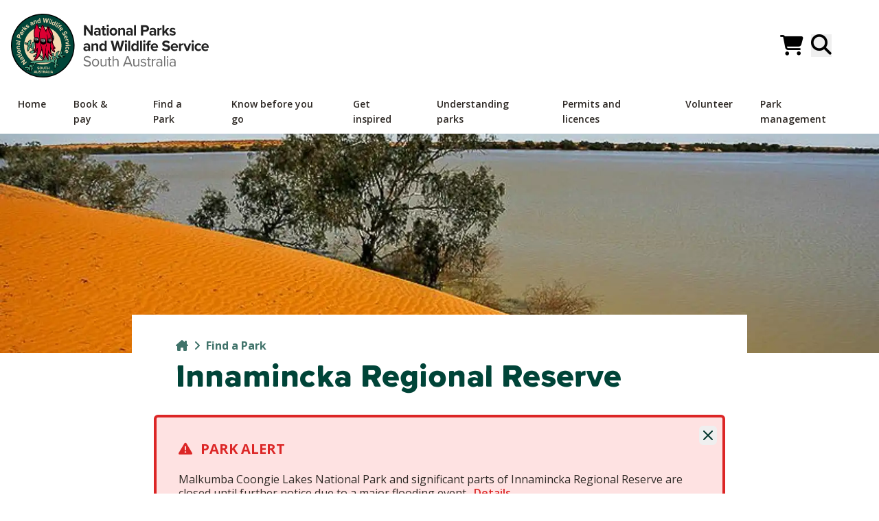

--- FILE ---
content_type: text/html; charset=UTF-8
request_url: https://www.parks.sa.gov.au/parks/innamincka-regional-reserve
body_size: 91163
content:
<!DOCTYPE html><html
  lang="en"
  xml:lang="en"
  class="npsa no-js text-base leading-relaxed overflow-scroll min-h-full antialiased text-parks-black bg-white fonts-stage-1 fonts-stage-2 fonts-stage-3"
  prefix="og: http://ogp.me/ns#" ><head><meta charset="utf-8" /><meta http-equiv="X-UA-Compatible" content="IE=edge" /><meta id="viewport" name="viewport" content="width=device-width, initial-scale=1.0" /><link
      rel="preload"
      as="style"
      href="https://fonts.googleapis.com/css2?family=Open+Sans:ital,wdth,wght@0,75..100,300..800;1,75..100,300..800&display=swap"
      crossorigin="anonymous" /><link
      rel="stylesheet"
      href="https://fonts.googleapis.com/css2?family=Open+Sans:ital,wdth,wght@0,75..100,300..800;1,75..100,300..800&display=swap" crossorigin="anonymous" /><link type="image/png" href="https://cdn.environment.sa.gov.au/img/[base64]" rel="icon" sizes="48x48"><link type="image/png" href="https://cdn.environment.sa.gov.au/img/[base64]" rel="icon" sizes="32x32"><link type="image/png" href="https://cdn.environment.sa.gov.au/img/[base64]" rel="icon" sizes="16x16"><link rel="stylesheet" href="https://cdnjs.cloudflare.com/ajax/libs/fancybox/3.5.7/jquery.fancybox.css" /><script type="module">!function(){const e=document.createElement("link").relList;if(!(e&&e.supports&&e.supports("modulepreload"))){for(const e of document.querySelectorAll('link[rel="modulepreload"]'))r(e);new MutationObserver((e=>{for(const o of e)if("childList"===o.type)for(const e of o.addedNodes)if("LINK"===e.tagName&&"modulepreload"===e.rel)r(e);else if(e.querySelectorAll)for(const o of e.querySelectorAll("link[rel=modulepreload]"))r(o)})).observe(document,{childList:!0,subtree:!0})}function r(e){if(e.ep)return;e.ep=!0;const r=function(e){const r={};return e.integrity&&(r.integrity=e.integrity),e.referrerpolicy&&(r.referrerPolicy=e.referrerpolicy),"use-credentials"===e.crossorigin?r.credentials="include":"anonymous"===e.crossorigin?r.credentials="omit":r.credentials="same-origin",r}(e);fetch(e.href,r)}}();</script><script>!function(){var e=document.createElement("script");if(!("noModule"in e)&&"onbeforeload"in e){var t=!1;document.addEventListener("beforeload",(function(n){if(n.target===e)t=!0;else if(!n.target.hasAttribute("nomodule")||!t)return;n.preventDefault()}),!0),e.type="module",e.src=".",document.head.appendChild(e),e.remove()}}();</script><script src="/dist/assets/polyfills-legacy-89bc0d77.js" nomodule onload="e=new CustomEvent(&#039;vite-script-loaded&#039;, {detail:{path: &#039;vite/legacy-polyfills-legacy&#039;}});document.dispatchEvent(e);" integrity="sha384-V/14N/ljSz7slBKbTdLqbwQog8eaXoiepw13lJXrwouwtCvDQXp+2/D5IwgFaHon"></script><script type="module" src="/dist/assets/main-506f4b74.js" crossorigin onload="e=new CustomEvent(&#039;vite-script-loaded&#039;, {detail:{path: &#039;src/js/main.js&#039;}});document.dispatchEvent(e);" integrity="sha384-pMhoTP4o7nGCJHsXL5476X/3qdOwA0y7HpCLUL61qjaYHnlRaH8SVzTh5FNjS+Sk"></script><link href="/dist/assets/_commonjsHelpers-725317a4.js" rel="modulepreload" crossorigin integrity="sha384-g5ESfTSm14vjCCdlYrRj3FCBDEHKDeb/FMBq9ytcmawY7VpImBm1PjnCmVTGoDLS"><link href="/dist/assets/main-0a3b4e4e.css" rel="stylesheet"><script src="/dist/assets/main-legacy-98906ef4.js" nomodule onload="e=new CustomEvent(&#039;vite-script-loaded&#039;, {detail:{path: &#039;src/js/main-legacy.js&#039;}});document.dispatchEvent(e);" integrity="sha384-g05l+UoMbQOb4eCGmvnzzcFsGjDw0wQcMOVue6FpTWSn60AERClsYuxQefp+Z9eJ"></script><script type="application/javascript">(function(w,d,t,r,u){w[u]=w[u]||[];w[u].push({'projectId':'10000','properties':{'pixelId':'10193903','he': '<email_address>','auid': '<sha256_hashed_user_id>'}});var s=d.createElement(t);s.src=r;s.async=true;s.onload=s.onreadystatechange=function(){var y,rs=this.readyState,c=w[u];if(rs&&rs!="complete"&&rs!="loaded"){return}try{y=YAHOO.ywa.I13N.fireBeacon;w[u]=[];w[u].push=function(p){y([p])};y(c)}catch(e){}};var scr=d.getElementsByTagName(t)[0],par=scr.parentNode;par.insertBefore(s,scr)})(window,document,"script","https://s.yimg.com/wi/ytc.js","dotq");</script><title>Innamincka… - National Parks and Wildlife Service South Australia</title>
<script>window.dataLayer = window.dataLayer || [];
function gtag(){dataLayer.push(arguments)};
gtag('js', new Date());
gtag('config', 'G-613L0YWWP1', {'send_page_view': true,'anonymize_ip': false,'link_attribution': false,'allow_display_features': false});
</script>
<script>dataLayer = [];
(function(w,d,s,l,i){w[l]=w[l]||[];w[l].push({'gtm.start':
new Date().getTime(),event:'gtm.js'});var f=d.getElementsByTagName(s)[0],
j=d.createElement(s),dl=l!='dataLayer'?'&l='+l:'';j.async=true;j.src=
'https://www.googletagmanager.com/gtm.js?id='+i+dl;f.parentNode.insertBefore(j,f);
})(window,document,'script','dataLayer','GTM-5L9VKK');
</script>
<script deprecated deprecation-notice="Universal Analytics (which is what this script uses) is being [discontinued on July 1st, 2023](https://support.google.com/analytics/answer/11583528). You should use Google gtag.js or Google Tag Manager instead and transition to a new GA4 property.">(function(i,s,o,g,r,a,m){i['GoogleAnalyticsObject']=r;i[r]=i[r]||function(){
(i[r].q=i[r].q||[]).push(arguments)},i[r].l=1*new Date();a=s.createElement(o),
m=s.getElementsByTagName(o)[0];a.async=1;a.src=g;m.parentNode.insertBefore(a,m)
})(window,document,'script','https://www.google-analytics.com/analytics.js','ga');
ga('create', 'UA-21306566-8', 'auto');

ga('send', 'pageview');
</script><meta name="generator" content="SEOmatic">
<meta name="keywords" content="innamincka, regional, reserve">
<meta name="description" content="About  Check the latest Desert Parks Bulletin before visiting this park.  Innamincka Regional Reserve is a park of contrasts. Covering more than 1.3…">
<meta name="referrer" content="no-referrer-when-downgrade">
<meta name="robots" content="all">
<meta content="http://www.facebook.com/NPWSSA/" property="fb:profile_id">
<meta content="en_AU" property="og:locale">
<meta content="National Parks and Wildlife Service South Australia" property="og:site_name">
<meta content="website" property="og:type">
<meta content="https://www.parks.sa.gov.au/parks/innamincka-regional-reserve" property="og:url">
<meta content="Innamincka Regional Reserve" property="og:title">
<meta content="About  Check the latest Desert Parks Bulletin before visiting this park.  Innamincka Regional Reserve is a park of contrasts. Covering more than 1.3…" property="og:description">
<meta content="https://cdn.environment.sa.gov.au/img/[base64]?mtime=1612155709" property="og:image">
<meta content="1200" property="og:image:width">
<meta content="630" property="og:image:height">
<meta content="Innamincka Regional Reserve" property="og:image:alt">
<meta content="https://www.instagram.com/nationalparkssa/" property="og:see_also">
<meta content="https://www.youtube.com/playlist?list=PL6clHG9-myz2IsnAVJIGgFCwioKCL23v1" property="og:see_also">
<meta content="https://www.facebook.com/NPWSSA/" property="og:see_also">
<meta name="facebook-domain-verification" content="xl0hiqzsajzos7gz1fzufy52gz4u9c">
<meta name="twitter:card" content="summary_large_image">
<meta name="twitter:creator" content="@">
<meta name="twitter:title" content="Innamincka Regional Reserve">
<meta name="twitter:description" content="About  Check the latest Desert Parks Bulletin before visiting this park.  Innamincka Regional Reserve is a park of contrasts. Covering more than 1.3…">
<meta name="twitter:image" content="https://cdn.environment.sa.gov.au/img/[base64]?mtime=1612155709">
<meta name="twitter:image:width" content="800">
<meta name="twitter:image:height" content="418">
<meta name="twitter:image:alt" content="Innamincka Regional Reserve">
<meta name="google-site-verification" content="2uBG-RP6Jd4ViHDBcUrf3Ahv5xopVljV1HzluC0iwts">
<link href="https://www.parks.sa.gov.au/parks/innamincka-regional-reserve" rel="canonical">
<link href="https://www.parks.sa.gov.au/" rel="home">
<link type="text/plain" href="https://www.parks.sa.gov.au/humans.txt" rel="author">
<link href="https://cdn.curator.io/3.1/css/curator.css" rel="stylesheet">
<script>document.documentElement.classList.remove("no-js");
      document.documentElement.classList.add("js");
      BEcssOverride = "none";
      window.debug = 0
      window.googleApiKey = "AIzaSyCp9SIt_XJUUaYercT9zQzdd2wKJUpmyd4";</script></head><body class=" section_parks"><script async src="https://www.googletagmanager.com/gtag/js?id=G-613L0YWWP1"></script>

<noscript><iframe src="https://www.googletagmanager.com/ns.html?id=GTM-5L9VKK"
height="0" width="0" style="display:none;visibility:hidden"></iframe></noscript>
<span class="js-body-mask hidden fixed inset-0 bg-gray-800 bg-opacity-60 backdrop-blur transition-opacity z-50"></span><!-- Warnings --><noscript><div class="c-box block p-2 z-800 fixed t-0 l-0 r-0 bg-red-200"><div class="max-w-7xl mx-auto"><strong>Warning!</strong>
      This website will not work properly until you
      <a href="http://www.enable-javascript.com/">turn on JavaScript</a>.
    </div></div></noscript><!-- End warnings --><div class="main-content relative overflow-x-hidden"><header class="js-header w-full py-3 md:py-0 relative z-100 bg-white print:hidden"><div class="max-w-7xl mx-auto px-2.5 md:px-4 2xl:px-0" aria-label="Top"><div class="w-full md:py-3 xl:pt-5 xl:pb-2 flex-wrap flex items-center justify-between"><a class="w-64 md:w-72 max-w-[45%] print:after:hidden" href="/" rel="home" itemprop="url"><span class="sr-only">Parks</span><svg class="logo-dark" xmlns="http://www.w3.org/2000/svg" viewBox="0 0 560 180"><style>
    .text1{fill: #222 }
    .text2{fill: #717171 }
    .st1{fill: #717171 }
    .st3{fill: #F2DAB2 }
    .st5{fill: #DB0032 }
    .st6{fill: none }
    .st8{fill: #5D5D5D }
    .st10{fill: #FFF }

    .logo-light .text1{fill: #FFF }
    .logo-light .text2{fill: #FFF }
    .logo-light .st11{fill: transparent }

    .logo-dark .text1{fill: #222 }
    .logo-dark .text2{fill: #717171 }
    .logo-light .st11{fill: #000 }

    @media only screen and (max-width: 740px) {
      .logo-light .text1{fill: #222 }
      .logo-light .text2{fill: #717171 }
    }
  </style><path d="M212.40942 42.01102v19.26743h-5.97826v-28.6847h6.14626l13.0097 18.57932V32.59375h5.97665v28.6847h-5.76666l-13.38769-19.26743zM248.39693 59.12686c-1.38916 1.67992-3.78952 2.6685-6.44185 2.6685-3.24033 0-7.07184-2.23882-7.07184-6.88123 0-4.86209 3.83151-6.62278 7.07184-6.62278 2.69434 0 5.09468.85934 6.44185 2.53604v-2.88172c0-2.10637-1.76877-3.48261-4.4631-3.48261-2.18874 0-4.20949.81735-5.93465 2.45205l-2.02075-3.65707c2.48273-2.23559 5.68266-3.26939 8.88258-3.26939 4.6311 0 8.8826 1.89315 8.8826 7.87303v13.41677h-5.34668v-2.15159zm0-5.41776c-.88358-1.20502-2.56834-1.80592-4.29349-1.80592-2.10475 0-3.83153 1.15979-3.83153 3.14017 0 1.93514 1.72678 3.05294 3.83153 3.05294 1.72514 0 3.40991-.60089 4.29349-1.80592V53.7091zM258.88028 56.11915V45.28041h-3.36629v-4.77486h3.36629v-5.6762h5.3887v5.6762h4.12711v4.77486h-4.12711v9.37527c0 1.28902.6752 2.27759 1.85275 2.27759.79956 0 1.55878-.30045 1.85275-.6009l1.13718 4.12874c-.80118.73012-2.23236 1.33425-4.4631 1.33425-3.74591-.00001-5.76828-1.98038-5.76828-5.67621zM270.64459 34.18322c0-1.80592 1.47318-3.26939 3.19995-3.26939 1.76715 0 3.19992 1.46347 3.19992 3.26939s-1.43277 3.26939-3.19992 3.26939c-1.72677 0-3.19995-1.46347-3.19995-3.26939zm.54761 6.32233h5.34668v20.7729h-5.34668v-20.7729zM279.28812 50.86938c0-5.88943 4.0415-10.88074 10.73535-10.88074 6.73587 0 10.77737 4.99131 10.77737 10.88074 0 5.93465-4.0415 10.92597-10.77737 10.92597-6.69385 0-10.73535-4.99131-10.73535-10.92597zm15.95605 0c0-3.22416-1.89478-6.01865-5.2207-6.01865s-5.17868 2.79449-5.17868 6.01865c0 3.26939 1.85275 6.06388 5.17868 6.06388s5.2207-2.79449 5.2207-6.06388zM317.44016 48.72102c0-2.88171-1.47318-3.87029-3.74591-3.87029-2.10477 0-3.74753 1.20179-4.6311 2.44881v13.9789h-5.34668v-20.7729h5.34668v2.71049c1.30518-1.5927 3.7879-3.22739 7.11383-3.22739 4.4631 0 6.60986 2.58127 6.60986 6.62278v14.66703h-5.34668V48.72102zM339.16608 59.12686c-1.38919 1.67992-3.78952 2.6685-6.44025 2.6685-3.24194 0-7.07346-2.23882-7.07346-6.88123 0-4.86209 3.83151-6.62278 7.07346-6.62278 2.69434 0 5.09308.85934 6.44025 2.53604v-2.88172c0-2.10637-1.76877-3.48261-4.4631-3.48261-2.18875 0-4.2095.81735-5.93466 2.45205l-2.02075-3.65707c2.48273-2.23559 5.68268-3.26939 8.8826-3.26939 4.6311 0 8.8826 1.89315 8.8826 7.87303v13.41677h-5.34668v-2.15159zm0-5.41776c-.88358-1.20502-2.56836-1.80592-4.29352-1.80592-2.10474 0-3.83151 1.15979-3.83151 3.14017 0 1.93514 1.72678 3.05294 3.83151 3.05294 1.72516 0 3.40994-.60089 4.29352-1.80592V53.7091zM348.61078 32.59375h5.34668v28.6847h-5.34668v-28.6847zM368.23682 32.59375h13.13571c6.10425 0 9.43018 4.21273 9.43018 9.24604 0 4.98808-3.36792 9.15882-9.43018 9.15882h-7.15744v10.27984h-5.97827v-28.6847zm12.3345 5.24653h-6.35623v7.9118h6.35623c2.35837 0 4.12711-1.54747 4.12711-3.95751 0-2.36482-1.76874-3.95429-4.12711-3.95429zM405.29526 59.12686c-1.38916 1.67992-3.78952 2.6685-6.44186 2.6685-3.2403 0-7.07181-2.23882-7.07181-6.88123 0-4.86209 3.83151-6.62278 7.07181-6.62278 2.69434 0 5.0947.85934 6.44186 2.53604v-2.88172c0-2.10637-1.76877-3.48261-4.4631-3.48261-2.18875 0-4.2095.81735-5.93463 2.45205l-2.02078-3.65707c2.48276-2.23559 5.68268-3.26939 8.8826-3.26939 4.6311 0 8.8826 1.89315 8.8826 7.87303v13.41677h-5.34668v-2.15159zm0-5.41776c-.88358-1.20502-2.56833-1.80592-4.29349-1.80592-2.10477 0-3.83151 1.15979-3.83151 3.14017 0 1.93514 1.72675 3.05294 3.83151 3.05294 1.72516 0 3.40991-.60089 4.29349-1.80592V53.7091zM414.73514 40.50555h5.34668v2.83972c1.43115-1.85115 3.95752-3.31139 6.48386-3.31139v5.33053c-.37961-.084-.88519-.12922-1.47479-.12922-1.76715 0-4.12549.9918-5.00906 2.32281v13.72046h-5.34668V40.50555zM436.35123 53.27943l-2.44235 2.66526v5.33376h-5.34668v-28.6847h5.34668v17.15784l7.7034-9.24604h6.56787l-8.04102 9.41727 8.293 11.35564h-6.69223l-5.38867-7.99903zM450.8551 54.7429c1.47314 1.41824 4.50348 2.83649 7.02982 2.83649 2.31635 0 3.40991-.81735 3.40991-2.10637 0-1.46347-1.76715-1.98037-4.0835-2.45204-3.49393-.68813-7.99902-1.54747-7.99902-6.49355 0-3.48584 2.98996-6.53878 8.33664-6.53878 3.4519 0 6.18823 1.20502 8.16699 2.83972l-2.10474 3.74106c-1.22119-1.33425-3.53754-2.40681-6.02026-2.40681-1.93677 0-3.19995.73012-3.19995 1.93514 0 1.28902 1.59918 1.76392 3.87354 2.23559 3.4939.68812 8.16699 1.63469 8.16699 6.794 0 3.82829-3.15793 6.66801-8.79858 6.66801-3.53592 0-6.94745-1.20502-9.09421-3.22739l2.31637-3.82507zM218.51369 102.80325c-1.38916 1.67992-3.78952 2.6685-6.44186 2.6685-3.24031 0-7.07182-2.23559-7.07182-6.88123 0-4.86208 3.83151-6.62277 7.07182-6.62277 2.69435 0 5.0947.85934 6.44186 2.53603v-2.88171c0-2.10637-1.76877-3.48261-4.4631-3.48261-2.18875 0-4.2095.81735-5.93465 2.45204l-2.02075-3.65706c2.48273-2.2356 5.68266-3.26939 8.88258-3.26939 4.6311 0 8.8826 1.89314 8.8826 7.8698v13.42001h-5.34668v-2.15161zm0-5.41775c-.88358-1.20502-2.56834-1.80592-4.2935-1.80592-2.10474 0-3.83151 1.1598-3.83151 3.14017 0 1.93514 1.72678 3.05294 3.83151 3.05294 1.72516 0 3.40993-.60413 4.2935-1.80592V97.3855zM241.67723 92.39742c0-2.88172-1.47316-3.87029-3.7459-3.87029-2.10475 0-3.74753 1.20179-4.6311 2.44881v13.9789h-5.34666v-20.7729h5.34666v2.71049c1.30518-1.5927 3.78952-3.22739 7.11383-3.22739 4.4631 0 6.60985 2.58127 6.60985 6.62278v14.66702h-5.34668V92.39742zM265.24463 102.33158c-1.6008 2.02237-3.83154 3.14016-6.27386 3.14016-5.13509 0-9.00861-3.95751-9.00861-10.88074 0-6.79723 3.83153-10.92596 9.00861-10.92596 2.40033 0 4.67307 1.0758 6.27386 3.18217V76.27014h5.38867v28.6847h-5.38867v-2.62326zm0-11.43964c-.92719-1.37625-2.82034-2.36481-4.6311-2.36481-3.03195 0-5.13669 2.44881-5.13669 6.06387 0 3.56984 2.10474 6.01865 5.13669 6.01865 1.81076 0 3.70392-.98857 4.6311-2.36481v-7.3529zM301.46472 85.25774l-4.8847 19.69711h-6.35623l-8.04102-28.6847h6.69385l4.92508 20.72768 5.34668-20.72768h4.6731l5.30466 20.72768 4.88309-20.72768h6.73584l-7.99899 28.6847h-6.35626l-4.9251-19.69711zM322.25699 77.85961c0-1.80592 1.47318-3.26939 3.19995-3.26939 1.76715 0 3.19992 1.46348 3.19992 3.26939s-1.43277 3.26939-3.19992 3.26939c-1.72678 0-3.19995-1.46347-3.19995-3.26939zm.54761 6.32233h5.34668v20.7729h-5.34668v-20.7729zM332.25253 76.27014h5.34668v28.6847h-5.34668v-28.6847zM355.87485 102.33158c-1.60077 2.02237-3.83151 3.14016-6.27386 3.14016-5.13507 0-9.00861-3.95751-9.00861-10.88074 0-6.79723 3.83151-10.92596 9.00861-10.92596 2.40033 0 4.6731 1.0758 6.27386 3.18217V76.27014h5.38867v28.6847h-5.38867v-2.62326zm0-11.43964c-.92719-1.37625-2.82196-2.36481-4.6311-2.36481-3.03195 0-5.13669 2.44881-5.13669 6.06387 0 3.56984 2.10474 6.01865 5.13669 6.01865 1.80914 0 3.70392-.98857 4.6311-2.36481v-7.3529zM365.38577 76.27014h5.34668v28.6847h-5.34668v-28.6847zM374.30231 77.85961c0-1.80592 1.47314-3.26939 3.19992-3.26939 1.76715 0 3.19992 1.46348 3.19992 3.26939s-1.43277 3.26939-3.19992 3.26939c-1.72678 0-3.19992-1.46347-3.19992-3.26939zm.54757 6.32233h5.34668v20.7729h-5.34668v-20.7729zM385.58524 88.9568h-3.36792v-4.77486h3.36792v-1.1178c0-4.51641 2.86234-7.2269 6.86185-7.2269 1.51517 0 2.90433.34567 3.8735.86257l-1.09518 3.87029c-.46359-.30045-1.09515-.42967-1.72675-.42967-1.51517 0-2.52475 1.03057-2.52475 3.01094v1.03057h4.12552v4.77486h-4.12552v15.99804h-5.38867V88.9568zM406.29999 83.66504c6.06226 0 10.18774 4.64564 10.18774 11.43964v1.20502h-15.11444c.33759 2.62326 2.40036 4.81686 5.85226 4.81686 1.89478 0 4.12552-.77212 5.43066-2.06437l2.35837 3.52784c-2.06274 1.93514-5.22067 2.88171-8.37863 2.88171-6.18823 0-10.86133-4.25796-10.86133-10.92596.00001-6.01865 4.33549-10.88074 10.52537-10.88074zm-5.01071 8.94559h10.01978c-.12598-1.97714-1.47314-4.60041-5.00906-4.60041-3.32594 0-4.75709 2.53604-5.01072 4.60041zM430.68954 96.2677c1.97876 2.10636 5.0527 3.87029 8.92459 3.87029 3.28394 0 4.8847-1.5927 4.8847-3.22416 0-2.1516-2.44235-2.88172-5.68427-3.65707-4.58911-1.0758-10.48175-2.36481-10.48175-8.77438 0-4.77163 4.0415-8.64514 10.64972-8.64514 4.4631 0 8.16864 1.37624 10.94696 4.00274l-3.3259 4.47118c-2.27438-2.1516-5.30469-3.14017-8.04102-3.14017-2.69434 0-4.12552 1.20502-4.12552 2.92371 0 1.93514 2.35675 2.53927 5.59866 3.31139 4.6311 1.0758 10.52536 2.49728 10.52536 8.8616 0 5.24653-3.66351 9.20404-11.24094 9.20404-5.38867 0-9.26218-1.85114-11.91452-4.5584l3.28393-4.64563zM462.78091 83.66504c6.06229 0 10.18777 4.64564 10.18777 11.43964v1.20502h-15.11447c.33762 2.62326 2.40036 4.81686 5.85229 4.81686 1.89474 0 4.12549-.77212 5.43066-2.06437l2.35834 3.52784c-2.06274 1.93514-5.22067 2.88171-8.3786 2.88171-6.18826 0-10.86136-4.25796-10.86136-10.92596.00001-6.01865 4.33552-10.88074 10.52537-10.88074zm-5.01068 8.94559h10.01978c-.12601-1.97714-1.47318-4.60041-5.00909-4.60041-3.3259 0-4.75709 2.53604-5.01069 4.60041zM475.76965 84.18194h5.34665v2.83972c1.43118-1.85115 3.95752-3.31139 6.48227-3.31139v5.33053c-.37799-.08399-.88358-.12923-1.47318-.12923-1.76715 0-4.12552.99181-5.00909 2.32282v13.72045h-5.34665v-20.7729zM488.16553 84.18194h5.72467l5.30469 14.45058 5.30466-14.45058h5.76666l-8.16699 20.7729h-5.76666l-8.16703-20.7729zM511.27902 77.85961c0-1.80592 1.47318-3.26939 3.19992-3.26939 1.76874 0 3.19995 1.46348 3.19995 3.26939s-1.43121 3.26939-3.19995 3.26939c-1.72674 0-3.19992-1.46347-3.19992-3.26939zm.54758 6.32233h5.34668v20.7729h-5.34668v-20.7729zM530.69824 83.66504c4.16754 0 6.69385 1.85115 8.04102 3.78629l-3.4939 3.31139c-.96918-1.41824-2.44232-2.23559-4.2951-2.23559-3.2403 0-5.51465 2.40681-5.51465 6.01865 0 3.61507 2.27435 6.06388 5.51465 6.06388 1.85278 0 3.32593-.85934 4.2951-2.2356l3.4939 3.31139c-1.34717 1.93514-3.87347 3.78629-8.04102 3.78629-6.27222 0-10.77734-4.51641-10.77734-10.92596 0-6.36433 4.50513-10.88074 10.77734-10.88074zM549.81226 83.66504c6.06226 0 10.18774 4.64564 10.18774 11.43964v1.20502h-15.11444c.33759 2.62326 2.40033 4.81686 5.85223 4.81686 1.89478 0 4.12555-.77212 5.43066-2.06437l2.3584 3.52784c-2.06439 1.93514-5.2207 2.88171-8.37866 2.88171-6.18823 0-10.86133-4.25796-10.86133-10.92596.00001-6.01865 4.33552-10.88074 10.5254-10.88074zm-5.01069 8.94559h10.01971c-.12598-1.97714-1.47314-4.60041-5.00903-4.60041-3.32592 0-4.75707 2.53604-5.01068 4.60041z" class="text1"></path><path d="M207.31474 141.87924c1.85275 2.10313 4.88469 4.0835 8.84221 4.0835 5.00908 0 6.60823-2.75249 6.60823-4.94286 0-3.44061-3.40991-4.38718-7.11383-5.42097-4.5051-1.2018-9.51418-2.49405-9.51418-8.12825 0-4.72963 4.1255-7.95702 9.64017-7.95702 4.2935 0 7.61943 1.46347 9.97778 3.99951l-2.10475 2.6265c-2.10475-2.36805-5.05269-3.44061-8.12502-3.44061-3.36792 0-5.76826 1.84792-5.76826 4.55841 0 2.88171 3.24193 3.74105 6.81984 4.72962 4.5891 1.24702 9.80977 2.71049 9.80977 8.73238 0 4.16751-2.77832 8.42548-10.35736 8.42548-4.88309 0-8.461-1.89316-10.77736-4.55841l2.06276-2.70728zM229.40733 138.22217c0-6.01865 3.87352-10.88074 10.06178-10.88074 6.18825 0 10.06177 4.86209 10.06177 10.88074s-3.87352 10.92274-10.06177 10.92274c-6.18826 0-10.06178-4.9041-10.06178-10.92274zm16.79763 0c0-4.21274-2.40036-7.99902-6.73584-7.99902-4.33711 0-6.77785 3.78629-6.77785 7.99902 0 4.25473 2.44073 8.04102 6.77785 8.04102 4.33548-.00001 6.73584-3.78629 6.73584-8.04102zM267.33646 145.70428c-1.55716 1.80592-4.2095 3.44063-7.24146 3.44063-4.2515 0-6.48224-2.1096-6.48224-6.62279v-14.6638h3.15631v13.67522c0 3.65384 1.81076 4.72963 4.54712 4.72963 2.48434 0 4.84106-1.46347 6.02026-3.14015v-15.2647h3.15793V148.628h-3.15793v-2.92372zM276.66 144.28282v-13.58478h-3.36792v-2.83971H276.66v-5.6762h3.15634v5.6762h4.12549v2.83971h-4.12549v12.89665c0 1.5507.67358 2.66849 2.06274 2.66849.88519 0 1.72678-.38766 2.14835-.85934l.9256 2.40681c-.79959.77536-1.93677 1.33426-3.78952 1.33426-2.98834 0-4.50351-1.76393-4.50351-4.86209zM301.42596 134.95601c0-3.65706-1.85278-4.73286-4.58911-4.73286-2.44073 0-4.79907 1.54747-6.02026 3.2274v15.17746h-3.15631v-28.68147h3.15631v10.92274c1.4328-1.72192 4.21112-3.52785 7.28345-3.52785 4.2515 0 6.48386 2.1096 6.48386 6.62277v14.6638h-3.15793v-13.67199zM337.64606 142.26367h-14.22928l-2.48434 6.36433h-3.87189l11.28131-28.68147h4.33713l11.32495 28.68147h-3.87354l-2.48434-6.36433zm-13.2197-3.17892h12.16812l-6.06226-15.95605-6.10586 15.95605zM360.02942 145.70428c-1.55716 1.80592-4.2095 3.44063-7.24142 3.44063-4.25153 0-6.48227-2.1096-6.48227-6.62279v-14.6638h3.15634v13.67522c0 3.65384 1.81076 4.72963 4.54709 4.72963 2.48434 0 4.84109-1.46347 6.02026-3.14015v-15.2647h3.15793V148.628h-3.15793v-2.92372zM368.46295 143.5527c1.34717 1.5927 3.91553 2.96893 6.69385 2.96893 3.11594 0 4.80069-1.42148 4.80069-3.44061 0-2.27759-2.48434-3.00771-5.22067-3.69583-3.4519-.81735-7.36743-1.76392-7.36743-6.06387 0-3.2274 2.73633-5.97989 7.57742-5.97989 3.4519 0 5.89426 1.33424 7.53543 3.01094l-1.47318 2.2356c-1.22116-1.50224-3.4519-2.62328-6.06226-2.62328-2.77832 0-4.5051 1.29225-4.5051 3.14017 0 2.02237 2.31635 2.6685 4.96869 3.31139 3.53592.81735 7.61942 1.85115 7.61942 6.44833 0 3.4826-2.73633 6.28033-7.99902 6.28033-3.3259 0-6.14624-1.03381-8.20898-3.26939l1.64114-2.32282zM388.31027 144.28282v-13.58478h-3.36792v-2.83971h3.36792v-5.6762h3.15631v5.6762h4.12552v2.83971h-4.12552v12.89665c0 1.5507.67358 2.66849 2.06274 2.66849.88519 0 1.72678-.38766 2.14838-.85934l.92557 2.40681c-.79956.77536-1.93677 1.33426-3.78952 1.33426-2.98831 0-4.50348-1.76393-4.50348-4.86209zM399.31216 127.85833h3.15631v3.35339c1.64276-2.19359 3.99951-3.78306 6.77783-3.78306v3.31139c-.37799-.08723-.75757-.12923-1.26157-.12923-1.93674 0-4.58908 1.63469-5.51627 3.31139v14.7058h-3.15631v-20.76968zM424.98428 146.26318c-1.68478 1.89316-3.99951 2.88173-6.73584 2.88173-3.45355 0-7.11545-2.36482-7.11545-6.88124 0-4.6424 3.6619-6.836 7.11545-6.836 2.77832 0 5.09308.90459 6.73584 2.83972v-3.74429c0-2.79448-2.19037-4.38396-5.13669-4.38396-2.44235 0-4.42111.90135-6.23026 2.88173l-1.47318-2.23883c2.18875-2.32281 4.7991-3.44061 8.12503-3.44061 4.29349 0 7.8714 1.98038 7.8714 7.01045V148.628h-3.15631v-2.36482zm0-5.93141c-1.22119-1.72192-3.36792-2.58127-5.60028-2.58127-2.94632 0-5.00909 1.89314-5.00909 4.55518 0 2.62326 2.06277 4.5164 5.00909 4.5164 2.23236 0 4.37909-.85934 5.60028-2.58127v-3.90904zM433.39682 119.94653h3.15631V148.628h-3.15631v-28.68147zM441.28116 122.18213c0-1.20502.96756-2.1516 2.10474-2.1516 1.17917 0 2.14676.94657 2.14676 2.1516 0 1.20502-.96759 2.19359-2.14676 2.19359-1.13718 0-2.10474-.98857-2.10474-2.19359zm.54758 5.6762h3.15631v20.76968h-3.15631v-20.76968zM462.84393 146.26318c-1.68478 1.89316-3.99951 2.88173-6.73584 2.88173-3.45355 0-7.11545-2.36482-7.11545-6.88124 0-4.6424 3.6619-6.836 7.11545-6.836 2.77832 0 5.09305.90459 6.73584 2.83972v-3.74429c0-2.79448-2.19037-4.38396-5.13669-4.38396-2.44235 0-4.42111.90135-6.23026 2.88173l-1.47318-2.23883c2.18875-2.32281 4.7991-3.44061 8.12503-3.44061 4.29349 0 7.8714 1.98038 7.8714 7.01045V148.628h-3.15631v-2.36482zm0-5.93141c-1.22119-1.72192-3.36792-2.58127-5.60028-2.58127-2.94635 0-5.00909 1.89314-5.00909 4.55518 0 2.62326 2.06274 4.5164 5.00909 4.5164 2.23236 0 4.37909-.85934 5.60028-2.58127v-3.90904z" class="text2"></path><path d="M90.0558 0c-1.07561 0-2.16731.01936-3.24474.05756C62.78672.9094 40.53199 11.06589 24.14647 28.6561 7.76098 46.24635-.79383 69.16458.058 93.18907c.83174 23.4585 10.59914 45.3441 27.50288 61.62521 16.86234 16.24127 39.01722 25.18573 62.38349 25.18573 1.07561 0 2.16732-.01936 3.24474-.05757 24.02431-.85182 46.27901-11.00835 62.66447-28.59856S180.79383 110.8354 179.942 86.8109c-.83174-23.45847-10.59912-45.34407-27.50282-61.62519C135.57687 8.94447 113.42201 0 90.0558 0z" class="st11"></path><path fill="#004438" d="M90.05404 2.84103c-1.04166 0-2.09889.01874-3.14231.05575-23.26597.82494-44.81818 10.66082-60.68646 27.69576C10.35702 47.62752 2.07226 69.82229 2.8972 93.0884c.80549 22.71799 10.26455 43.91273 26.6347 59.67989 16.33004 15.72859 37.78556 24.3907 60.41422 24.3907 1.04166 0 2.09891-.01877 3.14232-.05579 23.26595-.82491 44.81812-10.66083 60.68635-27.69577s24.15297-39.22975 23.32802-62.49586c-.80548-22.71796-10.26454-43.9127-26.63463-59.67987-16.33003-15.72855-37.78553-24.39067-60.41414-24.39067z"></path><path d="M93.89073 142.78654c-29.15308 2.1488-54.52825-19.74259-56.67701-48.8958-2.14877-29.1532 19.74257-54.52849 48.89565-56.6773 29.15298-2.14879 54.52815 19.7426 56.67693 48.89581 2.14876 29.15321-19.74258 54.52849-48.89557 56.67729zM36.82237 140.52266l6.55603-5.78188 1.72545 1.95728-9.76081 8.60709-1.77428-2.01222 2.567-9.83224-6.32173 5.57501-1.72604-1.95663 9.76079-8.60768 1.66506 1.88748-2.69147 10.16379zM33.24901 122.86221c.96601.11952 1.89581.77857 2.50034 1.76645.73868 1.20571.74643 3.16193-1.05113 4.26221-1.88078 1.15231-3.43628.14331-4.17499-1.06301-.61427-1.00278-.82839-2.10023-.48643-2.9996l-1.11497.68331c-.81565.49963-.94517 1.48374-.33087 2.48712.49865.81416 1.27587 1.37274 2.30143 1.62805l-.95408 1.61847c-1.43159-.39496-2.56048-1.34146-3.28972-2.53165-1.05532-1.72385-1.29225-3.75561 1.02132-5.17184l5.19295-3.18022 1.21853 1.99127-.83238.50944zm-2.09686 1.28456c-.2643.61359-.11398 1.38361.27977 2.02586.47945.78313 1.30566 1.16087 2.0882.68205.74913-.45799.7881-1.36597.30832-2.1497-.39314-.64227-1.00992-1.12634-1.67802-1.17048l-.99827.61227zM29.72901 119.14577l-4.47237 2.04589.61112 1.33641-1.97008.90102-.61147-1.33763-2.34258 1.07221-.97833-2.13971 2.34227-1.07219-.74875-1.6378 1.97013-.8998.74906 1.63779 3.86931-1.77c.53194-.24264.81819-.69702.60394-1.16531-.14497-.3176-.40684-.5611-.58446-.62152l1.49755-1.23055c.44666.17965.95511.63427 1.36 1.52042.68039 1.48709.23078 2.663-1.29534 3.36077zM18.20038 117.53561c-.76967.2798-1.61267-.09791-1.86996-.80582-.26376-.72539.14621-1.53939.91588-1.8192.76995-.28043 1.60679.0798 1.87058.80579.25728.70792-.14622 1.5394-.9165 1.81923zm2.61359-1.20533l-.79712-2.19303 8.85457-3.22095.79712 2.19304-8.85457 3.22094zM23.63737 110.73724c-2.60517.60149-5.20797-.60823-5.86575-3.45591-.66181-2.86525 1.14675-5.09416 3.75162-5.69564 2.62453-.60651 5.22705.60384 5.88918 3.46968.65775 2.84707-1.15081 5.07599-3.77505 5.68187zm-1.56796-6.78768c-1.42624.3299-2.47617 1.42121-2.14886 2.83563.32639 1.41447 1.7447 1.91745 3.17065 1.58817 1.44501-.33427 2.49929-1.40742 2.1726-2.82187-.32703-1.41506-1.74906-1.9356-3.19439-1.60193zM19.73286 93.75524c-1.30303.10896-1.69743.78677-1.6157 1.77626.07584.9152.67952 1.58425 1.27544 1.92191l6.32109-.52396.1923 2.32668-9.39431.77742-.19225-2.32545 1.22514-.1011c-.76647-.50891-1.59515-1.52794-1.71448-2.97474-.16079-1.94122.92903-2.97143 2.75728-3.12303l6.63225-.54958.19257 2.32575-5.67933.46984zM24.63375 83.72005c.71659.65862 1.09056 1.73502 1.00908 2.88956-.09914 1.41206-1.22907 3.00822-3.3308 2.86025-2.19913-.15524-2.87941-1.87965-2.78027-3.29172.08261-1.1729.54501-2.18988 1.34563-2.72314l-1.30399-.09229c-.95363-.06715-1.63054.6587-1.71313 1.83221-.06717.95333.24043 1.85907.92743 2.66269l-1.71634.76336c-.93612-1.15329-1.30509-2.57896-1.20709-3.97296.14207-2.01599 1.12898-3.80675 3.8343-3.61645l6.0722.42928-.16377 2.32804-.97325-.06883zm-2.45207-.17279c-.57228.34618-.89626 1.06039-.94946 1.81162-.0646.91657.38875 1.70406 1.30319 1.76875.87617.06216 1.43495-.65398 1.49956-1.57025.05284-.75243-.16796-1.50451-.68591-1.9279l-1.16738-.08222zM13.35782 77.18146l.41599-2.29736 12.80621 2.32314-.41632 2.29676-12.80588-2.32254zM15.88809 66.17842l2.06094-5.34833c.95822-2.48662 3.26436-3.15276 5.39516-2.33092 2.11214.81339 3.35013 2.86621 2.39858 5.33548l-1.12302 2.91409 4.35236 1.67747-.93819 2.43517-12.14583-4.68296zm4.1569-4.1666l-.99739 2.58861 3.35054 1.29176.9977-2.58862c.36989-.95999-.00807-1.93269-1.02792-2.32656-1.00181-.3854-1.95274.0745-2.32293 1.03481zM33.79657 55.94721c.35917.90469.22797 2.037-.34729 3.04148-.70354 1.22866-2.41497 2.17662-4.24405 1.12978-1.91401-1.09582-1.77748-2.94484-1.07425-4.1735.58443-1.02041 1.44374-1.73641 2.39649-1.86866l-1.13466-.6494c-.82994-.47564-1.75537-.11568-2.34008.90535-.47473.82961-.59119 1.77993-.32222 2.80199l-1.87779-.05816c-.34223-1.44532-.05468-2.89054.63971-4.10267 1.00444-1.75538 2.67174-2.93957 5.0263-1.59209l5.28427 3.02455-1.15966 2.0258-.84677-.48447zm-2.13443-1.22149c-.66583.06358-1.2682.56576-1.64303 1.21991-.4561.79774-.3901 1.70324.40552 2.15972.76247.43607 1.57724.03359 2.03395-.76387.37392-.65412.50233-1.42714.21988-2.03423l-1.01632-.58153zM29.40961 47.19022l1.39685-1.8687 1.0318.77122c-.29816-1.00262-.16957-2.28326.49067-3.16576l1.93815 1.44827c-.13024.10881-.29328.26224-.4476.46817-.46203.61808-.70334 1.72221-.44928 2.3936l4.98604 3.72526-1.39715 1.86902-7.54948-5.64108zM40.43387 42.88075l.13763 1.60614 1.74908 1.67203-1.61206 1.68755-9.40694-8.99276 1.61206-1.68755 5.62728 5.37907-.70971-5.32998 1.98005-2.07298.66454 5.49082 6.22336.94119-2.01791 2.11322-4.24738-.80675zM45.57554 38.7728c.90461.10323 2.34066-.21757 3.20356-.90378.79082-.63001.93332-1.21788.5689-1.67555-.41348-.51901-1.1629-.22074-2.08783.2403-1.38744.70652-3.16899 1.62569-4.56726-.12935-.98418-1.23636-.82685-3.1326.99874-4.58671 1.17886-.93801 2.45411-1.25482 3.60578-1.22424l.32488 1.91113c-.79396-.14074-1.88829.10686-2.73692.78275-.66102.5258-.88602 1.12873-.54567 1.55616.36505.45825 1.04478.19073 1.95486-.25936 1.38778-.70562 3.2512-1.64043 4.7098.1911 1.06981 1.34304.80654 3.22439-1.12019 4.75749-1.20791.96111-2.71286 1.46138-4.0172 1.3279l-.29145-1.98784zM61.96129 30.48137c-.20254.95147-.93903 1.82069-1.9742 2.33817-1.26564.63255-3.21482.47235-4.15656-1.41251-.98567-1.97175.15271-3.43446 1.41836-4.06701 1.05167-.52543 2.16343-.6445 3.02902-.22703l-.58397-1.16916c-.42722-.85506-1.39683-1.06882-2.44877-.54277-.85476.42721-1.47794 1.15223-1.82034 2.1524l-1.52985-1.0891c.5159-1.39193 1.55606-2.43491 2.80495-3.05858 1.8081-.90399 3.85205-.96547 5.06392 1.45974l2.72073 5.44567-2.08748 1.04232-.43581-.87214zm-1.0988-2.19925c-.5896-.31621-1.36888-.23212-2.0426.1048-.8218.41038-1.26931 1.20107-.85931 2.02106.3922.78585 1.29305.90236 2.11483.49167.67374-.33662 1.20929-.90894 1.30989-1.57035l-.52281-1.04718zM70.15349 22.33087c-.40024-1.24459-1.14966-1.47499-2.09431-1.17049-.8744.28044-1.38921 1.02026-1.58344 1.67729l1.94123 6.03646-2.22186.71393-2.88453-8.97099 2.22184-.71453.37601 1.17007c.32112-.86131 1.1263-1.8993 2.50788-2.34325 1.85403-.59666 3.10451.23066 3.66589 1.9767l2.03659 6.33427-2.22124.7142-1.74406-5.42366zM81.74933 24.4699c-.54484 1.03356-1.42829 1.68512-2.48119 1.8499-2.21448.34684-4.16273-1.1658-4.64883-4.26894-.4772-3.04576.88421-5.155 3.11691-5.50467 1.03439-.16193 2.09082.1664 2.92845 1.00367l-.74318-4.74229 2.32317-.36351 2.01545 12.8573-2.32319.36351-.18759-1.19497zm-.80052-5.10844c-.47816-.55717-1.38252-.86993-2.16309-.74761-1.30701.20471-2.04215 1.44557-1.78857 3.065.25098 1.59937 1.33048 2.55599 2.6375 2.35129.78088-.12172 1.54635-.69579 1.83053-1.37245l-.51637-3.29623zM98.77782 16.75837l-3.18377 8.62005-2.75522-.3295-1.93217-13.3406 2.90154.34652 1.0126 9.59459 3.43999-9.06077 2.02563.2428 1.17673 9.61429 3.23962-9.08519 2.91998.34918-5.02097 12.50787-2.75552-.32949-1.06844-9.12975zM109.22211 18.27766l2.24339.64315-2.5933 9.06267-2.24369-.64283 2.5936-9.06299zm.5599-2.82419c.22526-.78833 1.02619-1.24891 1.75032-1.04137.74171.21237 1.16021 1.02287.93461 1.8103-.22552.78895-1.0089 1.25406-1.7506 1.04199-.72443-.20784-1.1602-1.02288-.93433-1.81092zM115.30116 16.38854l2.19511.79495-4.4295 12.24037-2.1951-.79434 4.42949-12.24098zM120.9472 31.66645c-1.04146.52871-2.13951.55075-3.09463.07652-2.00797-.99694-2.72473-3.35706-1.3279-6.17133 1.37102-2.76199 3.70174-3.6966 5.72623-2.69113.93829.4654 1.61041 1.34379 1.81071 2.5108l2.13421-4.30048 2.10697 1.04631-5.78603 11.65929-2.10727-1.046.53771-1.08398zm2.29932-4.63175c-.06821-.73132-.62594-1.50871-1.33358-1.86074-1.18546-.58791-2.50291-.00042-3.23182 1.46805-.7198 1.45102-.39134 2.85533.79385 3.44417.70793.35171 1.66473.32559 2.28792-.06285l1.48363-2.98863zM131.22148 23.99788l1.95964 1.26695-7.06793 10.92907-1.96027-1.26754 7.06856-10.92848zM133.48611 29.84914l1.86906 1.39868-5.64606 7.54667-1.86935-1.39806 5.64635-7.54729zm1.52718-2.43931c.49083-.65614 1.40364-.80213 2.00697-.35053.61841.46264.72107 1.36856.22993 2.0241-.49083.65614-1.38858.81316-2.00665.35112-.60331-.4516-.72135-1.36824-.23025-2.02469zM136.52145 34.97556l-1.10416-.97065 1.42865-1.62741 1.10448.97063.33485-.38111c1.35138-1.53926 3.10133-1.63808 4.41309-.48539.49675.43612.84972.95378 1.01276 1.40874l-1.51778 1.0044c-.06126-.2365-.22989-.46188-.43718-.64364-.4968-.43734-1.13737-.37626-1.72922.29778l-.30908.35233 1.35315 1.18869-1.42867 1.62741-1.35347-1.18929-4.78859 5.4533-1.76741-1.55222 4.78858-5.45357zM145.47169 40.36316c1.76593 1.96947 1.39917 4.71666-.8961 6.77264l-.40663.36491-4.40367-4.91173c-.78835.90327-.92799 2.23808.07776 3.35939.55219.61604 1.46364 1.10659 2.27975 1.1399l-.50423 1.83374c-1.22792-.08388-2.49466-.82476-3.41431-1.85039-1.80325-2.01111-1.72649-4.8184.52505-6.83607 2.03421-1.82246 4.93942-1.88412 6.74238.12761zm-4.48144 1.07928l2.91939 3.25587c.63135-.6395 1.12523-1.87147.09489-3.02055-.9694-1.08116-2.24336-.77845-3.01428-.23532zM148.30333 53.45565c-.42081 1.21818-.47426 2.77939.34152 4.2607.69109 1.25518 1.66048 1.51903 2.31018 1.16073.85429-.47087.63086-1.5646.25581-2.97324-.53926-1.99061-1.26762-4.52682 1.27887-5.92994 1.89708-1.04544 4.28642-.34738 5.67842 2.18.93982 1.70656 1.17305 3.4248.71596 5.06127l-2.47801-.29243c.37585-1.34016.13033-2.71618-.44589-3.76225-.56737-1.03022-1.34753-1.31412-2.03102-.93681-.76939.42334-.51189 1.45713-.13686 2.86577.54811 2.00646 1.2253 4.57027-1.30412 5.9645-2.08522 1.14912-4.42892.61456-6.02501-2.28284-1.13474-2.06044-1.21524-3.94638-.69719-5.55402l2.53734.23856zM159.92119 64.61775c.89851 2.4894-.47153 4.90073-3.37059 5.94865l-.51395.18607-2.24155-6.20734c-1.069.5435-1.69937 1.72876-1.18716 3.14651.28075.77819.94183 1.57516 1.68616 1.91204l-1.15512 1.51222c-1.10721-.53806-2.00362-1.69927-2.47212-2.99623-.91762-2.5415.20639-5.11784 3.05061-6.14565 2.56917-.92876 5.28549.10224 6.20372 2.64373zm-4.56038-.67722l1.48615 4.11471c.82567-.35738 1.74478-1.31511 1.22057-2.76723-.49314-1.36596-1.78799-1.56243-2.70672-1.34748zM161.7616 71.286l.51962 2.27602-1.25536.28642c.95682.42284 1.84891 1.35027 2.09424 2.42547l-2.35837.53801c.0015-.16926-.00954-.39393-.06703-.64432-.17166-.75272-.85712-1.652-1.53276-1.89377l-6.06648 1.38561-.51961-2.27601 9.18575-2.09743zM163.17633 77.23565l.26617 2.48543-6.2724 3.0015 6.7654 1.60313.26834 2.50336-9.75085-2.54049-.26834-2.50274 8.99168-4.55019zM164.10699 88.54128l.00566 2.3338-9.42392.02538-.00594-2.33317 9.4242-.02601zm2.86763-.24623c.81963-.00317 1.48428.6385 1.48613 1.39221.00197.77142-.6595 1.39771-1.47914 1.40027-.81906.00193-1.4845-.62018-1.48616-1.39281-.00186-.7531.65952-1.39772 1.47917-1.39967zM163.90053 97.98843c-.18262 1.80955-1.12743 2.82232-2.04053 3.3214l-1.36111-1.67002c.7021-.35359 1.11636-.95885 1.19716-1.76335.14206-1.40791-.84532-2.50395-2.47583-2.66898-1.63077-.1638-2.83675.71172-2.97852 2.11961-.08076.8045.24258 1.48302.82146 1.9661l-1.64751 1.367c-.81488-.67321-1.53856-1.85384-1.35626-3.66399.27481-2.72382 2.50995-4.47485 5.40205-4.18386 2.87314.29049 4.71388 2.45165 4.43909 5.17609zM162.1351 107.83225c-.63812 2.56725-3.11723 3.80716-6.10849 3.06304l-.53033-.13186 1.591-6.40242c-1.19054-.14455-2.37335.48942-2.7366 1.95157-.19936.80293-.0932 1.83241.33702 2.52579l-1.80087.61295c-.61993-1.06303-.71913-2.52648-.38655-3.86407.65164-2.62093 3.01767-4.13505 5.95248-3.40466 2.65054.65938 4.33333 3.02754 3.68234 5.64966zm-3.41073-3.10183l-1.05489 4.24403c.88432.16356 2.1813-.11987 2.55325-1.61839.35002-1.40851-.61645-2.29278-1.49836-2.62564z" class="st3"></path><path fill="#4CA585" d="M55.34049 163.13705c-.22882 0-.44896-.11287-.58105-.31131-.17673-.26418-.15193-.61516.06015-.85204 1.68548-1.88518 1.72083-4.17961 1.75741-6.608.01984-1.29109.04031-2.61443.31316-3.90923-.4223.13145-.85514.23811-1.28116.34479-.65981.16371-1.29543.32121-1.84237.55066 1.20675 1.47464 1.39402 3.79637.48989 6.55466-.0124.03722-1.26504 3.81499-2.56728 3.81499-.22014 0-.50726-.14511-.63872-.32123-.08496-.11287-.13332-.24928-.1389-.39067-.04589-1.16956-.28278-2.08113-.51222-2.96417-.10418-.4006-.20588-.79253-.28525-1.19188-2.15987 2.36761-5.30449 2.92201-5.96181 2.92201-.24991 0-.52586-.13892-.65051-.35596-.0924-.15999-.1172-.35222-.06945-.53206.04837-.17859.16619-.33238.32681-.42416.00496-.00372 1.18566-.73918 2.02096-2.98526.43346-1.16582 1.28426-2.13197 2.158-2.87735-.68461.10913-1.46844.22572-2.34652.34975-1.04737.14758-2.02406.222-2.90277.222-3.74117 0-4.76622-1.36302-4.87102-1.51929-.17115-.25424-.15627-.5916.03721-.82971 1.3965-1.72021 3.54645-2.62932 6.21791-2.62932 2.63302 0 5.25301.88553 6.50069 1.6086.69205-.69577 1.56083-1.18195 2.4631-1.57263-1.73447-.14635-3.18368-.37083-3.27298-.38571-.25611-.03969-.46943-.21828-.55314-.46385-.08372-.24556-.02481-.51718.15317-.70569 2.4352-2.5797 5.04713-4.05931 7.16607-4.05931 1.00149 0 1.82749.33983 2.38931.98103.30324.34602.6257.8967.72554 1.72765 2.43582-1.3965 4.57212-3.17004 5.03411-6.09702.00806-.04837.02046-.09674.03844-.14262.16557-.42912.13332-.6226.10666-.66106-.0248-.0372-.18541-.13271-.61764-.13271-.12092 0-.24928.00745-.38385.02109-.30882.03224-1.41387.222-2.69317.44153-3.2029.55066-5.92398 1.00583-6.78842 1.00583-.59655 0-.81112-.29146-.88615-.53578-.04837-.1575-.03907-.32742.02542-.47873 1.43619-3.36974 4.73832-5.85269 8.41251-6.32646.59903-.0769 17.45631-.78383 24.18395-.78383.79747 0 1.46471.00992 1.96205.03101.4285.0186.82289.02975 1.18318.02975 1.84423 0 1.99368-.30881 1.99492-.31253.44276-1.06537-5.40308-6.96892-13.62212-15.20535-1.14783 1.7909-4.4822 2.48916-7.03399 3.02246-.99281.20836-2.11894.44401-2.42776.63996-1.26752.75035-2.36761 1.09389-3.48009 1.09389-.30572 0-.57609-.19844-.66663-.4899-.31502-1.00955-.14201-2.00423.49982-2.87611 1.84608-2.509 7.35955-3.67855 10.88802-3.74429-2.45753-2.71736-4.83506-5.29582-7.5983-7.64112-1.70532 2.41475-4.95908 3.98985-8.3815 3.98985-2.18653 0-4.17959-.62756-5.76399-1.81322-.16929-.12651-.27223-.32371-.27967-.53579-.00682-.21084.08186-.41424.24247-.55315 2.80293-2.41351 5.91902-4.64718 9.70546-4.64718.36277 0 .72864.02109 1.09575.06449-.1017-.10418-.20277-.20712-.30447-.31006-3.31887-3.37222-6.73634-6.84489-10.58416-9.66271.08 1.86904-.746 4.18085-1.61416 6.06106-.02853.06077-2.89347 6.06849-4.33958 6.06849-.13085 0-.30386-.04837-.41486-.11782-.11224-.07069-.20278-.17115-.25983-.29146-.63066-1.31713-1.30286-9.02522 1.01327-12.70129.49237-.78259 1.10195-1.35001 1.8033-1.68797-.29952-.2127-.59842-.4254-.89731-.63872-2.62558-1.87215-5.33983-3.80754-8.27113-5.18297-1.31155-.5457-1.6985-.94692-1.68238-2.53257-.06511-.50664.03783-.94878.31936-1.26505.16247-.18232.46013-.39998.9556-.39998 1.28984 0 3.45343 1.58875 6.3686 3.83296.34231.26356.70942.54571 1.06536.81546-.44339-1.57635-.32122-3.21656.37455-4.84377 1.61044-3.76598 5.96801-6.63776 7.80355-6.94658.03845-.0062.07751-.00931.11596-.00931.19099 0 .37579.07814.50912.22015.75282.80058-.57485 7.48113-.6319 7.76514-.7305 3.64817-1.57448 6.08958-2.51768 7.29076 1.5844.98165 3.11051 2.0743 4.61181 3.30338-.62508-3.18307-.03411-6.95526 1.65199-9.62426 1.49883-2.37321 3.66427-3.62771 6.26194-3.62771.20898 0 .42602.09426.55872.25549.13271.16185.20588.37455.16496.57919-.23193 1.16644-.19596 2.6504-.15875 4.22178.09674 4.01652.21518 8.96818-4.0041 12.31806 2.89781 2.90961 5.96305 5.84773 9.19634 8.94833 8.79513 8.42992 17.88852 17.14632 24.81213 26.47168.86693-1.0728.82972-8.26247.8136-11.38044-.01241-2.43583-.01365-3.88071.10542-4.51943.05457-1.33698.78507-1.48333 1.09885-1.48333 1.46348 0 3.30895 3.74677 3.32383 3.78397.59904 1.05296.38571 3.29656.13766 5.89362-.25424 2.68512-.57298 6.02757.36588 7.05944.18975.20836.42168.30139.75282.30139l.29021-.00497 1.03807.01364c1.33325 0 2.0898-.19347 2.30312-.59035-.17487-.58292-.26417-.75655-.36462-.95375-.1848-.3609-.39439-.76894-.94506-2.731-.89173-3.0175-.81236-5.34419-.74166-7.39679.02728-.80492.05209-1.56519.01241-2.28204-.01488-.25921.11534-.50602.33858-.63873.11037-.06697.2344-.09922.35842-.09922.1265 0 .25301.03473.36463.10294 5.9122 3.62522 7.24173 7.25665 7.31615 9.66519.05333 1.72146-.54819 3.36849-1.65448 4.6385h.05457c3.11795 0 4.64468-2.04391 6.57697-4.63106.27037-.36091.54322-.72802.82723-1.09389-1.74749-.86197-2.84509-2.39863-3.19608-4.49464-.62508-3.7356 1.31465-8.58866 3.33747-10.11539.12154-.09178.27037-.14014.42044-.14014.05829 0 .11658.00744.17363.02232.20712.05209.37704.1972.46385.39067 1.4734 3.29656 2.25847 7.33354 2.1853 11.08279 1.74625-1.35434 3.67977-2.53257 5.77081-3.51484-1.03436-1.70285-1.1993-3.68103-.47253-5.77456 1.22411-3.52228 4.86668-6.8176 8.47329-7.66468.05333-.01241.10666-.01861.15999-.01861.26912 0 .52089.15627.63623.40928.13766.30386.04218.66229-.22943.85701-2.29692 1.64703-2.68016 4.20317-3.08571 6.90938-.17984 1.20179-.36462 2.43335-.72678 3.60538 2.01538-.41548 3.98859-.48742 6.04366-.54075-.16122-1.30845.08682-3.33749.68834-5.23877.60771-1.92113 2.1084-5.3628 5.32805-6.82752.09302-.04217.19099-.06201.28897-.06201.21208 0 .41919.09673.55562.27409.29269.38448.7764 1.90501-1.07529 7.69817-.05952.15255-.93637 2.31305-1.92484 4.02334.63499-.02232 1.27-.03596 1.90623-.03596 1.57758 0 2.89223.08806 4.13495.27782l.28773.04092c1.85291.25549 3.87077.62881 4.37555 1.83432.15131.36091.222.93638-.29642 1.63091-.38696.51718-.83592.76895-1.37543.76895-.29269 0-.56058-.07194-.84335-.14883-.1203-.03349-.24928-.06821-.38943-.09922-1.27992-.28029-2.66154-.47005-4.18332-.57175 1.32954.72306 2.96541 1.42132 3.34988 1.51186.27905.06573.49484.29642.53702.58043.04092.28401-.08929.56431-.33858.70694-.71562.41176-2.7682.98103-4.76003.98103-1.86284 0-3.26183-.47377-4.15851-1.40891-.60399-.63128-.95003-1.44612-1.03311-2.42839-2.24855.06326-4.29866.34851-6.2049.86693.49733.29766.90413.62756 1.23279.89421.08559.06946.41052.3175 1.9236.3175 1.31218 0 2.69876-.1848 2.7124-.18604.03101-.00496.06201-.0062.09302-.0062.30385 0 .57794.1972.66849.49486.09921.32742-.05333.67965-.36092.83096-.70692.34602-1.33945.80863-2.01042 1.29729-1.37665 1.00459-2.80045 2.04391-4.89024 2.04391-.33734 0-.6846-.02853-1.03931-.08434-.81979 1.82812-.92645 3.79885-1.03809 5.87502-.14139 2.60078-.28525 5.28342-1.93228 7.68452 1.13977.80864 2.26343 1.65944 3.35483 2.48544 1.02444.77515 2.04887 1.55154 3.08943 2.29568.30386.21704.38324.63252.18108.9463-.7119 1.10629-1.49573 1.64331-2.39737 1.64331-1.26009 0-2.34529-1.11002-3.39577-2.18282-.22572-.23068-.45393-.46509-.68213-.68585.52214 3.51236-1.67184 6.64893-3.64629 9.47046-.43036.61516-.85328 1.21916-1.23527 1.81075-.13147.20589-.35595.31999-.58663.31999-.0955 0-.19224-.01985-.28526-.06078-.31378-.14015-.47873-.48866-.38819-.82104.39687-1.45728.06449-3.34119-.25673-5.1631-.56803-3.22215-1.20551-6.83249 2.30683-8.46092-3.65497-2.65784-7.44141-5.35164-11.82439-5.35164-.60523 0-1.21915.05333-1.8219.15752-6.73076.62631-13.55701.80739-20.15939.98351-5.09055.13519-10.3541.27533-15.48866.61516-.39502-.01241-.70011-.01984-.99343-.01984-5.20589 0-6.20118 2.00919-7.57908 4.79105-1.10753 2.23491-2.4631 4.97089-6.492 6.83 1.32829 1.18443 1.92608 2.77318 1.73757 4.65709-.37331 3.73436-3.85713 7.64111-6.72269 8.63828-.07502.02608-.15253.03848-.22943.03848zm66.78167-27.15629c.33734.32246.99715.78136 1.97321 1.37047-.22945-.59656-.39316-1.24892-.46509-1.94843-.16991.22202-.42912.40929-.81608.52586-.06573.01985-.13271.02977-.19968.02977-.2071.00124-.36833.00992-.49236.02233zm.27781-5.56372c.382 0 1.39899 0 1.8095.75655.01861.03596.03721.07318.05209.11038 1.36053-3.42306 3.70706-4.98452 5.42479-5.69146-.36339-.37455-.68089-.84088-.92522-1.37418-.16992-.37083-.28897-.73918-.35471-1.08645-3.65622 2.05756-6.13297 4.53059-7.38312 7.37199.0434-.00372.08681-.00745.13022-.01117.41798-.03845.85454-.07566 1.24645-.07566z"></path><path d="M55.84605 74.5735c.43626.46428-1.29218 13.56197-3.80824 14.68886 2.61861 1.54076 4.95656 3.30465 7.19927 5.33881-2.37251-4.98809-.36101-14.70082 6.49346-14.69963.01257 0 .02642.00003.03902.0001-.87943 4.42707 1.83555 12.24403-4.54371 16.59348 10.94738 11.06441 24.99432 23.06493 34.58059 36.00884.19341.16133.36838.23689.52676.23689 2.21135 0 1.17631-14.73762 1.5817-16.56349.01521-.6203.1702-.86543.40368-.86543.77529.00001 2.41595 2.70303 2.67669 3.34721 1.38329 2.46093-2.28868 13.69235 1.90332 13.69235.02885 0 .05852-.00055.08812-.00162.06261-.00227.13118-.00317.20522-.00317.28284 0 .64282.01318 1.03156.01318 1.24633 0 2.78916-.13545 3.03874-1.27452-.547-1.90852-.43869-.57236-1.36949-3.88839-1.21842-4.12473-.55923-6.96825-.70461-9.52984 9.11535 5.59052 7.84747 11.82051 4.39465 14.2446.60583.11098 1.16542.16302 1.68608.16302 4.26103 0 5.89259-3.48872 8.52953-6.72008-6.4537-2.10285-3.14204-11.80998-.56319-13.75583 1.62595 3.63867 2.40658 8.23717 2.04135 12.34448 2.26268-1.97126 4.86169-3.56807 7.6032-4.77292-3.90948-4.92337 2.01096-11.85083 7.10902-13.04794-4.02362 2.88557-2.71106 8.17949-4.53012 12.07576 2.68425-.76283 5.30489-.78566 8.06473-.85889-.82047-1.39709.23055-9.75007 5.40913-12.10579 0 0 .75546.99054-1.18477 7.0625 0 0-1.3658 3.38355-2.57884 4.98748 1.07228-.0482 2.14809-.09043 3.22316-.09043 1.34843 0 2.69559.06645 4.03183.27089.99631.15212 5.27968.56672 3.91249 2.39729-.27805.37235-.53271.48861-.81577.48861-.3062 0-.64558-.13612-1.08337-.23132-2.17299-.47617-4.39449-.65071-6.61543-.67606.83469 1.13195 4.96082 2.86656 5.48351 2.98006-.58188.33418-2.50148.88781-4.41214.88781-2.32423 0-4.63516-.81944-4.50764-3.85001-3.16171.02511-6.19469.47567-9.02818 1.53294 1.3784.18812 2.31844.98492 3.00523 1.54088.39615.32059 1.32892.41486 2.28989.41486 1.37398 0 2.80527-.19289 2.80527-.19289-2.24939 1.10381-3.77946 3.27061-6.59398 3.27061-.4425 0-.91692-.05359-1.43071-.17329-2.44102 4.64754-.0643 10.19128-3.56833 14.50613 2.38855 1.65028 4.66386 3.49933 7.02994 5.18925-.61597.95601-1.21613 1.32381-1.81084 1.32381-1.74699 0-3.44472-3.17671-5.3399-3.95164 2.18708 4.76564-1.79718 8.95096-4.2066 12.68419 1.2494-4.57562-3.82766-11.84822 2.86176-13.59161-3.9927-2.88304-8.25233-6.26521-13.3099-6.26521-.63397 0-1.28101.05321-1.9411.16719-11.8039 1.0939-23.77776.80812-35.57435 1.58997-.32985-.0141-.64606-.021-.94939-.021-10.59502 0-5.45269 8.41956-15.4863 12.15108 5.70993 3.37856.37135 11.3515-3.79741 12.80371 3.15684-3.5313 1.06236-8.22792 2.63536-12.19109-1.58451.92079-3.92834.89532-5.37518 1.95416 3.58287 2.63046-.16032 9.81996-.91146 9.81996-.03218 0-.05888-.0132-.07927-.0405-.10545-2.68695-1.1622-4.10706-.91088-6.20566-1.79856 3.62679-6.0613 4.30058-6.54692 4.30058-.03244 0-.04811-.00302-.04498-.00836 0 0 1.37722-.79117 2.32798-3.34735.71311-1.91719 2.77951-3.28589 3.76791-3.85039.00125-.12395.02377-.25938.0649-.39917-.73359.16238-2.12293.41232-4.7746.78651-1.08714.15341-2.01477.21591-2.80501.21591-3.47714 0-4.29053-1.2103-4.29053-1.2103 1.45019-1.78711 3.58542-2.37164 5.67517-2.3716 3.09947.00006 6.09863 1.28607 6.61213 1.84166 1.34742-1.77425 3.94959-2.27235 5.9217-3.1055-.30317.01836-.6236.02649-.95426.02649-2.58982 0-5.78129-.49942-5.78129-.49942 2.4847-2.63222 4.92915-3.84079 6.65898-3.84058 1.67171.0002 2.67605 1.1293 2.4027 3.19342 3.07857-1.61272 5.87277-3.60446 6.43575-7.1712.49268-1.27718-.1054-1.745-1.1638-1.745-.14357 0-.29564.00862-.45457.02498-.9509.09782-8.06437 1.44341-9.40973 1.44341-.1329 0-.20958-.01315-.2184-.04192 1.35781-3.18401 4.43161-5.46472 7.85962-5.90654.4395-.05666 17.19943-.77835 24.08973-.77826.78725.00002 1.44695.00945 1.93741.03036.43945.01875.84401.02966 1.21375.02966 5.4832 0 3.13766-2.40974-11.92178-17.49826-.18008 3.16267-8.16482 3.48087-9.54204 4.35432-1.30915.77413-2.27377.98537-3.10023.98537-.00197 0-.00408-.00002-.00606-.00002-1.20239-3.85767 6.74551-5.71618 11.03356-5.71616.49741.00001.94563.02502 1.32455.07481-3.0108-3.33154-5.90482-6.59583-9.40279-9.46043-1.48038 2.72248-4.86193 4.3404-8.21306 4.3404-1.91149 0-3.81316-.52647-5.34631-1.67462 2.78164-2.39515 5.7514-4.47806 9.24988-4.47785 1.0539.00005 2.15625.18916 3.31531.61571-4.56654-4.58053-8.99048-9.41428-14.40073-12.97129 2.55298 2.99777-3.7949 13.17972-4.66173 13.17972-.01688 0-.03185-.00391-.04446-.01179-.7557-1.57839-1.55292-13.7581 3.8313-13.75678.01351.00001.02793.00008.04152.00024-3.43285-2.38097-6.7644-5.00555-10.55768-6.78558-1.10346-.45962-1.29396-.60603-1.28077-1.89298-.0808-.69066.14476-.9738.57673-.97365 1.90686.00067 7.82956 5.52185 9.11002 5.87663-4.43927-6.54631 4.26954-12.63332 6.61797-13.02789m64.36006 56.67922c.60739 0 1.4784-.138 2.19371-.13797 1.05559.00005 1.77228.30063.80193 1.78851-.18217.93454.48792 2.03192-.58977 2.3569-4.31755.01251 2.48811 3.43758 3.58577 4.10298-1.41075-1.41203-2.65244-4.17876-1.37534-7.59204 1.80544-4.82477 5.63384-5.77484 6.48267-5.96021-1.57248-.42489-2.61192-2.91618-2.15283-3.87045-3.89077 1.98469-7.71249 4.96351-9.16308 9.3051.06759.00498.14005.00718.21694.00718m-64.36-58.07625c-.07694 0-.15431.00636-.23153.01933-1.89482.31835-6.5524 3.20462-8.32982 7.35964-.50072 1.17051-.73029 2.34702-.69116 3.50532-3.03349-2.32855-5.00855-3.73247-6.47512-3.73297h-.00078c-.58863-.00001-1.1132.22516-1.47721.63411-.39922.44851-.56611 1.05537-.49662 1.80502-.00172 1.91027.63643 2.48744 2.14103 3.11414 2.81809 1.32391 5.50754 3.24172 8.10843 5.09641.0194.01384.03886.02771.05826.04154-.40411.33611-.79471.77407-1.152 1.34112-2.43145 3.85888-1.7989 11.81818-1.0527 13.37671.11459.23936.29498.44111.52006.58169.22195.13857.52279.22384.78443.22384 1.88774 0 4.47448-5.39355 4.97384-6.47475.88582-1.91791 1.42375-3.58723 1.6131-4.99992 3.04377 2.36771 5.83532 5.13114 8.54292 7.87482-3.73195.22162-6.78928 2.42583-9.54415 4.79794-.3208.27625-.49905.68308-.48463 1.1062.01441.4231.21991.81686.55878 1.07064 1.70643 1.27794 3.84473 1.95342 6.1837 1.95342 3.40881 0 6.56786-1.40302 8.48476-3.67595 2.13647 1.87241 4.05845 3.89453 5.99256 6.01382-3.46295.30958-8.13284 1.47675-9.94939 3.94568-.77833 1.05787-.98716 2.26694-.6039 3.49655.18194.5837.72231.98129 1.33372.98129 1.245 0 2.45605-.37491 3.81735-1.17985.29794-.16316 1.41717-.39733 2.2344-.56833 2.37344-.49658 5.37883-1.12535 6.94288-2.66376 6.82352 6.83995 11.80994 11.8905 12.73014 13.71657-.23843.03241-.60326.05994-1.15466.05994-.35161 0-.73634-.01057-1.15421-.0284-.49181-.02097-1.16367-.03163-1.99689-.03163-6.73755-.00011-23.66367.71178-24.26834.78972-3.91476.50453-7.43415 3.15175-8.96607 6.74408-.12929.30315-.14723.64223-.05068.95731.07401.24155.40482 1.02962 1.5541 1.02962.92352 0 3.56518-.44135 6.92264-1.01833 1.15367-.19826 2.3466-.40326 2.63003-.4324.04092-.00423.08116-.00775.12066-.01053-.01022.0406-.0186.08167-.02514.12306-.36783 2.33043-1.95793 3.88396-3.89153 5.11574-.17879-.47377-.42041-.83374-.65232-1.09842-.69848-.79716-1.7063-1.2186-2.91452-1.21873-2.3106-.00027-5.10803 1.55922-7.67503 4.27861-.35596.37711-.47377.92033-.30598 1.41101.16779.49065.59356.84802 1.10588.92816.04765.00746.4782.07423 1.13297.15744-.10996.08243-.2179.16833-.32321.25781-1.49895-.74608-3.95435-1.45566-6.39204-1.45569-2.88905-.00005-5.22661.99872-6.75997 2.88832-.38681.47668-.41713 1.15001-.07471 1.65952.28822.42885 1.53298 1.82806 5.45002 1.82806.91117 0 1.9206-.07726 3.00023-.2296.11826-.01669.23495-.03326.3498-.0497-.37183.49655-.6902 1.04459-.91257 1.6424-.73455 1.97491-1.70225 2.61383-1.74309 2.64006-.21013.12071-.35666.27698-.47955.48582-.25416.43193-.25759.96925-.00882 1.40428.24879.43506.75665.70958 1.25781.70958.62668 0 3.32558-.45947 5.56152-2.2903.00333.0128.00668.02568.01001.03848.21996.84608.44742 1.72095.49035 2.81465.01109.28223.10744.55446.27637.78081.28551.38254.72247.60194 1.19883.60194 1.64584 0 2.80806-3.00465 3.23135-4.29646.83464-2.54718.79355-4.7733-.07196-6.40271.29617-.08453.6095-.16232.92903-.24165.08265-.02052.16558-.04112.24862-.06192-.11757.98665-.13264 1.97118-.14742 2.93831-.03661 2.39447-.06823 4.46239-1.57984 6.15329-.42443.47478-.47406 1.17651-.12067 1.70631.26469.39677.70527.62189 1.16244.62189.15324 0 .30833-.0253.4593-.0779 3.07035-1.06955 6.77728-5.12331 7.18744-9.23019.17322-1.73442-.27353-3.28104-1.27776-4.5186 3.58627-1.9285 4.88641-4.55385 5.96259-6.72661 1.31284-2.65054 2.18014-4.4016 6.9519-4.4016.28423 0 .58056.00652.88965.01974.01984.00084.0397.00127.05956.00127.03087 0 .06174-.00102.09255-.00307 5.12193-.33945 10.38044-.47931 15.46581-.61456 6.6115-.17584 13.44809-.35768 20.14507-.97832.03645-.00337.07274-.00818.1088-.0144.56419-.09741 1.1373-.14682 1.70339-.14682 3.82085 0 7.24665 2.21652 10.54285 4.58728-2.8769 2.04878-2.21782 5.7825-1.71236 8.64682.30811 1.74596.62669 3.55135.26997 4.85774-.18154.66484.1489 1.36275.77821 1.64366.18407.08217.3777.12149.56879.12149.46225 0 .91002-.2299 1.17443-.63962.37792-.58554.79579-1.1823 1.22171-1.79115 1.63622-2.33894 3.55229-5.07811 3.81371-8.13109.98389.9715 2.03227 1.82915 3.33734 1.82915 1.14105 0 2.14542-.66084 2.98517-1.96416.40381-.62672.24432-1.46014-.3624-1.89346-1.03641-.74023-2.08009-1.53036-3.08943-2.29448-.91881-.6956-1.85995-1.4081-2.81711-2.09978 1.41029-2.39305 1.54938-4.96477 1.68443-7.46371.09865-1.82561.19275-3.5663.78621-5.15562.2003.01685.39821.02531.59305.02531 2.31746 0 3.90364-1.15728 5.30309-2.17831.64514-.47072 1.25452-.91531 1.90631-1.23515.25023-.1228.44914-.31199.58369-.53742 1.01988.81967 2.44156 1.23449 4.23634 1.23449 2.00055 0 4.20898-.55717 5.10783-1.07337.50108-.28777.7733-.85435.68481-1.42536-.03851-.24847-.14185-.47547-.29282-.66273.03473.00929.06865.01853.10187.02754.29993.08128.63988.17343 1.02573.17343.76392 0 1.41498-.35319 1.93512-1.04974.75333-1.00867.5619-1.8856.38074-2.31854-.64694-1.54607-2.88211-1.97553-4.92639-2.25671l-.27533-.03892c-1.27914-.19569-2.62744-.28687-4.24269-.28687-.23874 0-.47755.00204-.7151.0057.75209-1.46844 1.32893-2.89046 1.36623-2.98283.01297-.03211.02472-.0647.03526-.0977 1.43451-4.48925 1.75912-7.29351.96486-8.33492-.27106-.35541-.68607-.54988-1.11136-.54991-.19475-.00001-.39159.04075-.57788.12549-2.56854 1.16841-4.59459 3.74454-5.70491 7.25381-.47823 1.51144-.7964 3.31355-.76741 4.77008-1.46252.04476-2.89226.11815-4.34114.33852.19868-.87147.33092-1.75365.46088-2.62068.3998-2.6675.74509-4.97122 2.80144-6.44594.54185-.3886.73355-1.10596.45778-1.71303-.23041-.50724-.7336-.81934-1.27148-.8194-.10588 0-.21301.01208-.31979.03716-3.81911.89679-7.67662 4.38534-8.97287 8.11469-.69518 2-.62572 3.96801.17602 5.69045-1.45856.7252-2.83745 1.54476-4.12724 2.45275-.11816-3.44024-.90277-7.0108-2.23466-9.99146-.17363-.38854-.51489-.67676-.92702-.7829-.11501-.02962-.23206-.04417-.34839-.04417-.30057-.00001-.59657.09704-.84148.28184-2.1759 1.64182-4.2696 6.81973-3.60607 10.78735.33407 1.99747 1.32595 3.57538 2.85076 4.58612-.11829.15736-.23508.31369-.35087.46871-1.67435 2.24129-2.84599 3.69777-4.6208 4.17772.62209-1.14294.94171-2.44485.90007-3.78859-.07996-2.57999-1.47178-6.45058-7.64837-10.23874-.22396-.13734-.47713-.20611-.73036-.20612-.24792 0-.49587.06589-.71667.19783-.44629.26672-.70755.75923-.67809 1.27834.03895.68637.01357 1.43124-.0133 2.21987-.0682 2.00129-.15305 4.49194.77288 7.62658.52297 1.86352.74965 2.37301.99111 2.84353.05496.10709.10356.20178.16897.37979-.2285.07013-.66654.1468-1.48956.1468-.20042 0-.39286-.00374-.57002-.00711-.16785-.0032-.32336-.00606-.46152-.00606-.09229 0-.17776.00127-.2558.00407-.00185 0-.00368.00002-.00551.00002-.20153 0-.23656-.03851-.26749-.07253-.73083-.80365-.3903-4.38425-.18685-6.52359.29738-3.12673.44424-5.11047-.25665-6.37132-.36581-.74932-2.09677-4.07138-3.90102-4.07143-.2858 0-1.69151.10315-1.79562 2.10539-.12137.7234-.12026 2.12111-.10731 4.59525.01267 2.42297.03934 7.50848-.37169 9.88039-6.84666-8.96387-15.5984-17.35285-24.07361-25.47671-3.0323-2.90659-5.91668-5.67142-8.65105-8.40144 3.88641-3.5588 3.76561-8.60046 3.67517-12.3753-.03669-1.53157-.07134-2.97823.14527-4.06867.08121-.40884-.02437-.83256-.2879-1.15546-.26353-.32293-.65749-.51133-1.07429-.51373h-.00188c-2.8543-.00011-5.2867 1.40312-6.89663 3.95116-1.47574 2.33565-2.15502 5.47508-1.96554 8.39705-.89145-.67572-1.79523-1.30814-2.71754-1.9019.67949-1.16586 1.46569-3.22726 2.21197-6.95274 1.46408-7.30869.73181-8.08799.45615-8.38136-.26633-.2834-.63594-.4404-1.01804-.4404zm79.29644 48.19165c1.24855-.25096 2.56247-.40847 3.95706-.47511.03435.16615.07628.32773.12578.48456-.24757.03123-1.44547.17451-2.57294.17451-.99112 0-1.36725-.10962-1.46027-.14371l-.02339-.01896c-.00871-.00707-.01744-.01415-.02624-.02129zm-12.9391 8.35217c1.19348-2.06886 3.1298-3.92159 5.78619-5.53563.04844.12549.09531.23418.13538.32172.13536.29576.2892.57267.45892.82829-1.52621.79611-3.29611 2.21317-4.54166 4.72539-.62248-.34232-1.34021-.34232-1.64241-.34232-.06529 0-.13079.0009-.19642.00255z"></path><path d="M66.93085 130.97926c-.58445 0-1.02425-.19348-1.34383-.59094-1.05639-1.31477.68397-3.35957 1.42727-4.23238 4.04475-4.75038 6.26015-12.36335 6.58436-22.62812l.04388-1.39576-.71147 1.20166c-1.15467 1.95022-2.44811 3.64268-3.84417 5.02979l-.07479.07355c-1.12253 1.12315-1.91282 1.60221-2.64159 1.60221-.06213 0-.12456-.00308-.18668-.01051-.45-.05068-.84869-.30412-1.09378-.69479-.41106-.65585-.22531-1.59293.5523-2.78471l.12795-.19595-.00155-.06243c.46515-1.04589 2.0417-5.358 2.80077-16.93137.70065-10.68542-1.08915-16.71843-2.05065-19.95932-.34585-1.16395-.59527-2.00368-.64224-2.70805-.03276-.49111-.13537-1.16643-.25436-1.94836-.44382-2.9278-1.18681-7.82653-.30659-14.86742 1.06751-8.54079 4.49321-16.73573 4.88017-17.64192.18173-.62957.59187-1.50671 1.49403-2.05221.49235-.29856 1.06288-.45 1.69524-.45.40364 0 .83356.06367 1.27737.18946 1.06627.25498 1.79042 1.83988 2.09084 4.58194.32204 2.94264 3.41457 6.46045 4.57881 7.56784l.06367.0649c.07974.08901.36253.41415.78658.98593l.39529.53315.22995-.62247c1.87325-5.07552 3.83644-8.55346 4.05402-8.9333.50069-1.04126 1.3398-2.28896 2.4781-2.28896.07418 0 .15051.00525.2281.01638 1.5886.22778 2.31151 2.00585 2.44038 2.36005 1.12192 2.61564 4.3362 9.73162 5.69518 11.17065.22871.24231.44135.50254.66943.81903l.4154.58816.25281-.58908c.75999-1.77003 1.52216-3.1732 2.10104-4.19776.11684-.20677.25561-.501.29702-.61597.05347-.14959.08839-.39283.14093-.77731.0275-.19842.04945-.35852.07325-.49389.10508-.56652.23087-1.09039.37428-1.55832.28372-.95687.75876-1.65784 1.41181-2.08188.41817-.27507.90464-.42033 1.40626-.42033.82304 0 1.61488.36501 2.4203 1.11635l.07634.05502c.02998.02133.10477.08067.15546.17122.08871.15763.19873.41477.20553.43084 1.10398 2.8833 3.00073 5.2044 5.00905 7.6618.64471.78905 1.27768 1.56419 1.90199 2.37271l.05099.07109c.68304 1.02239 1.17971 1.99009 1.71564 3.12869.54458 1.23566.88052 2.42897 1.02702 3.65041.07912.46824.1533 1.01591.21944 1.56636.07912.66821.14526 1.33795.21109 2.00832l.01051.10694c.17834 1.84112.36315 3.74467.83324 5.45753l.0479.2352c.07047.54489.13939 1.11821.20244 1.71687.45927 4.46356.37613 8.88354-.2624 13.90961-.03431.23952-.31061 2.41692.50285 5.43095.15144.56281.33842 1.14293.5557 1.7246.74484 2.02099 1.93909 3.79504 3.20348 5.67326.37057.54828.74361 1.10275 1.1182 1.67824.56189.67624 1.817 2.42742 1.21 3.8924-.3202.77452-1.06597 1.25543-1.94589 1.25543-.3514 0-.7127-.0612-1.07462-.18111l-.65274-.21696.26858.90557.02812.0816c.12084.33873.27074.75845.42527 1.17878.48709 1.3191.98346 2.53003 1.51752 3.70078.05872.12733.14649.28311.23674.44135l.03246.05687c.57858 1.02303 1.10306 2.18944-.00402 3.08883-.11404.09829-.33811.26766-.47842.32391-.11436.04575-.36563.06676-.55107.06676-.81192-.00062-1.39389-.42033-2.45059-1.18249l-.26981-.19225c-3.25355-2.30379-5.49675-5.41116-6.90146-7.54807l-.67099-1.02055.01237 1.22144c.09827 9.8636 3.29527 15.32421 3.32741 15.37861l.05224.09396c.38602.7702 1.01836 1.79384 1.34753 2.09486l.08005.05564c.44814.22748.70004.68242.64193 1.15962-.06398.5248-.45525.90804-1.02085 1.00076-.09612.01546-.20088.0235-.31462.0235-2.10258 0-5.95572-2.47749-9.89478-9.46058l-.53375-.94576-.13476 1.07803c-.1669 1.3327-.46947 4.12358-.62401 7.83488-.14093 3.38615-.03461 6.721.04141 8.40728.01268.2763.04173.4877.06398.64842.05315.38262.13321.95996-.34152 1.4075-.24014.22375-.48832.33255-.75937.33255-.56497 0-1.10831-.47411-1.36917-.70158l-.10199-.08963c-1.40069-1.22267-3.51317-4.30408-5.62131-12.03944l-.36253-1.32961-1.61982 6.5269-1.57285 4.58471-.02194-.00927-.11466.39005c-.51027 1.81732-1.37225 2.86012-2.36497 2.86012-.12981 0-.2658-.0173-.40426-.05132-1.10584-.27631-1.62167-1.53359-1.34722-3.28168.54118-7.22416-1.43994-18.24368-2.31708-22.64605l-.29238-1.46806-.40488 1.44148c-3.85839 13.7418-9.62495 22.73259-17.13929 26.72265-.50258.26703-1.67952.89197-2.72755.89197z" class="st5"></path><path d="M66.93092 130.8895c-.5557 0-.97233-.18236-1.27397-.55756-1.01034-1.25729.69663-3.26191 1.42572-4.11803 4.05836-4.76644 6.28085-12.39795 6.60569-22.68313l.05501-1.745-.88949 1.50208c-1.15097 1.94404-2.43947 3.63031-3.83027 5.01185l-.07449.07355c-1.10429 1.10462-1.87541 1.57625-2.57854 1.57625-.05873 0-.11745-.00309-.17618-.00988-.4231-.0476-.79769-.28558-1.02826-.65337-.39098-.6237-.20553-1.52803.55138-2.68828l.1431-.21882-.00217-.09087c.45897-1.01003 2.04046-5.33451 2.80077-16.92303.70158-10.70179-1.09101-16.74438-2.05437-19.99084-.34368-1.15746-.59217-1.99348-.63853-2.68827-.03338-.49699-.13629-1.17323-.25529-1.95609-.4432-2.9244-1.18465-7.81572-.30629-14.84269 1.06567-8.52626 4.48704-16.71255 4.87368-17.61781.18266-.62988.57981-1.47982 1.45786-2.0108.47844-.28991 1.03291-.43702 1.64887-.43702.39592 0 .81717.06274 1.25296.18606 1.03074.24663 1.73016 1.80434 2.02593 4.50559.32513 2.96829 3.43527 6.50897 4.60632 7.62286l.06151.06274c.05038.05656.33842.38325.77853.97666l.49389.66635.28743-.77792c1.86924-5.0647 3.83027-8.54017 4.04786-8.92002.49388-1.02673 1.30827-2.24384 2.40021-2.24384.07015 0 .14217.00495.21542.01546 1.53576.22037 2.2429 1.9564 2.369 2.30194 1.12685 2.628 4.34671 9.75357 5.7134 11.20156.22623.23922.43641.49636.66203.81007l.50748.71827.31586-.73651c.75722-1.76292 1.51875-3.16455 2.09671-4.1888.11929-.21109.26147-.51182.30412-.62988.05625-.15948.0921-.40612.14526-.79554.02719-.19687.04883-.35604.07232-.49049.10385-.56065.22932-1.08143.37212-1.5475.27754-.9374.74053-1.62106 1.37473-2.03305.40364-.26549.8728-.40581 1.35742-.40581.79924 0 1.57068.35728 2.3588 1.09224l.0853.06244c.02534.01793.08778.06768.1292.14217.08778.15453.19533.40611.20151.42188 1.10894 2.89504 3.0097 5.22109 5.02233 7.68374.6441.78843 1.27645 1.56296 1.90015 2.37055l.04945.06892c.67686 1.01313 1.17198 1.97804 1.70728 3.11448.54025 1.22638.87405 2.41197 1.0193 3.62289.07973.47102.1533 1.01715.21944 1.56636.07912.66728.14526 1.33641.21078 2.00616l.01051.10694c.17864 1.84452.36346 3.75147.83571 5.47267l.04697.22933c.06924.53778.13786 1.11048.2009 1.70822.45865 4.45862.37521 8.8718-.26209 13.88891-.03461.23829-.31463 2.42866.50501 5.46587.15083.56158.33874 1.14479.55817 1.73234.74918 2.03336 1.94651 3.81049 3.21368 5.6921.36965.54829.743 1.10213 1.11697 1.67701.56251.67747 1.79136 2.38724 1.20227 3.80895-.30598.74052-1.01991 1.20042-1.86305 1.20042-.34059 0-.69293-.05935-1.04588-.17679l-.81593-.27074.3171 1.06998.02967.08593c.12054.33936.27136.75968.4259 1.18002.48833 1.32343.98592 2.53621 1.51999 3.70695.05995.12981.14897.28806.24046.44878l.03214.05624c.56002.9915 1.06999 2.12022.0173 2.9751-.1088.09396-.32638.259-.45494.3103-.0989.03956-.33565.06058-.518.06058-.78317-.00062-1.3568-.41415-2.39774-1.16581l-.27075-.19224c-3.23901-2.29391-5.47728-5.39324-6.87859-7.52457l-.83819-1.27584.01545 1.52681c.09767 9.82528 3.30764 15.36872 3.33978 15.42373l.05069.09149c.38633.7702 1.01931 1.80063 1.36546 2.11774l.08963.06305c.42466.21634.65708.63605.60391 1.07494-.05872.48338-.42094.83757-.94575.9235-.09209.01483-.19161.02224-.30041.02224-2.07878 0-5.897-2.46574-9.8172-9.41483l-.66634-1.1825-.16875 1.34754c-.1669 1.33332-.4704 4.12482-.62494 7.8423-.14093 3.39171-.03461 6.72779.04141 8.4153.01299.2794.04266.4939.06491.65647.05378.38571.12733.9136-.31463 1.32961-.22191.20769-.45.30844-.69726.30844-.53098 0-1.05701-.45866-1.30982-.67934l-.10199-.08961c-1.39204-1.21526-3.49246-4.28245-5.59412-11.99556l-.4537-1.66216-1.70235 6.86131-1.53977 4.48582-.0037-.00185-.05007.08778-.11497.39005c-.49883 1.77714-1.3296 2.79583-2.27906 2.79583-.12238 0-.25096-.01669-.38262-.04883-1.05608-.26395-1.54657-1.48292-1.27984-3.18032.54303-7.24455-1.43994-18.27273-2.3177-22.67757l-.36562-1.83524-.50594 1.80186c-3.85159 13.71706-9.60332 22.68931-17.0951 26.66765-.49634.2639-1.65905.88143-2.68546.88143z" class="st5"></path><path d="M114.36945 116.59209c-.17363-.28402-4.32718-7.20332-3.47762-20.14894.11906-1.81571.22696-3.52724.32742-5.15692l.00496-.08806.04837.01923c.01984-.01798.04837-.04527.07813-.07193.04589-.04218.0769-.07069.09798-.0893.45889-7.50655.72926-13.15461.99095-18.61725.0434-.90724.03224-1.76611.02108-2.59707-.01116-.84522-.02356-1.71897.02357-2.64109.41051-8.23023-2.09724-12.14133-4.75134-16.28249-2.70123-4.21372-2.84882-11.15348-2.85378-11.4468-.00744-.08682-.0062-.21208-.00372-.34479.00372-.18728.01116-.57733-.05457-.60958h-.00372c-.07442 0-.19596.03783-.36215.14077-.1141.07131-.29765.6288-.4316 1.03622-.20587.63252-.43532 1.30473-.80367 2.09911 0 .00558-.00124.01054-.00124.01612l-.00744.02728c-.16371.35409-.33487.6871-.5209 1.01638-.88304 1.56208-2.03026 3.74739-3.08074 6.81822.4316 1.21544.64368 2.12639.69826 2.37754.07813.37889-.16123.74042-.53082.81608-.17612.03907-.35966.00248-.51221-.0986-.15131-.10046-.25549-.25425-.29269-.43285-.04093-.19038-.26418-1.18505-.73298-2.44265-.36091-.96801-.73422-1.9695-1.45604-2.891-.12898-.15441-.25053-.2927-.37207-.42106-1.90872-2.02221-6.02196-11.65887-6.06289-11.75562-.04279-.12216-.16247-.39006-.32246-.64244l-.01675-.02604c-.0124-.01923-.0248-.03907-.03844-.05767l-.02109-.02915c-.18975-.25859-.38757-.42106-.57361-.47129-.18975.09612-.63128.68337-.94444 1.33946-.03287.05829-3.13345 5.4552-5.30944 12.83028l-.04527.15441-.00744-.01488c-1.36178 4.65276-2.05258 9.05561-2.05258 13.08826-.02605.41238-.2034 4.0345 1.42378 7.86436l.09673.22696-.07131.23689c-.02046.0676-1.99181 6.82629 1.86903 15.36287l.04279.12589c.0124.0527 1.04923 4.65462 2.61379 10.12035l.00062-.00372.07504.23689c.54756 1.90376 1.10195 3.71328 1.64827 5.37768.14945.65733 3.60784 16.06111 2.86122 25.71762-.07069.43533-.05953.89669-.01736 1.1435.00372.0248.00868.04961.01488.07193.21456-.28277.50105-.9277.65981-1.50689l.01488-.05333.02728-.05829c.02853-.06326 2.97656-6.51871 4.71537-20.83976l.06573-.54198.00372.03473c.08061-.67593.15254-1.3283.22076-1.97818.15627-1.48333.29642-3.04107.41796-4.62858.01364-.18108.09798-.34727.23689-.46633s.31254-.17612.49609-.16247c.18231.01364.34727.09798.46633.23564.11906.13891.17611.31503.16247.49734-.12154 1.58999-.26417 3.16013-.42044 4.66454-.24061 2.29816-.52462 4.53059-.84212 6.63776.00124.0062.00124.01116.00248.01488 2.33288 11.52679 4.81583 15.75105 6.16024 17.27158-.07441-1.7475-.16743-4.99693-.02976-8.28728.11782-2.83891.35471-5.7882.64864-8.09257.26541-2.08856.51717-3.27672.81359-3.83978-.35223-.90537-.5395-1.71401-.55686-2.40607-.00496-.18231.06077-.35595.18604-.48866.1265-.13146.29517-.20712.47873-.21208.17239-.01488.33982.05209.47253.17364.14015.12774.22201.30634.22697.49113.01736.6288.22324 1.40271.61019 2.30064l.0062.00372c.03969.05333.08186.10789.11782.18479 1.50193 3.15145 3.0671 5.7448 4.6546 7.70561 1.45604 1.79463 2.68635 2.75829 3.52971 3.26927-.11906-.14139-.24805-.26044-.36711-.37083-.16619-.15501-.30881-.28771-.38323-.4353zm-14.9721-21.13246c-.05582.32867-.33858.56679-.67221.56679-.03844 0-.0769-.00248-.11658-.00992-.36958-.06326-.62012-.41672-.55686-.7888l.12527-.73174c.02976-.17859.12774-.33486.27781-.44028.14759-.10542.32742-.15379.50974-.11658.37083.06201.62136.41548.55811.78755l-.12528.73298zm.47128-2.60202c-.07689.3051-.34974.51842-.66352.51842-.05953 0-.11411-.0062-.16619-.02108-.17612-.04218-.32494-.15255-.41796-.30882-.09425-.15627-.12154-.33983-.07813-.51718.44276-1.77726.89793-3.65437 1.1807-5.35164.06325-.36959.40804-.62508.78631-.56183.37207.06201.62384.41425.56306.7857-.29022 1.73509-.75406 3.64754-1.20427 5.45643zm3.47018-14.80785c-.10666.63376-.28773 1.41573-.53826 2.49722l-.0248.10852c-.20836.89484-.46632 2.00858-.76026 3.37036-.06821.31254-.34851.53888-.66724.53888-.04713 0-.09426-.00496-.14387-.0155-.36835-.07938-.604-.44338-.52462-.81174.2989-1.38845.56059-2.51831.77267-3.42679.25424-1.09203.43656-1.87834.5395-2.4873.59779-3.55453.99591-7.87367.99963-7.9146-.13023-3.92288-.98723-7.59647-1.6123-10.27849l-.03597-.15069c-.08434-.36773.14387-.73546.50974-.82104.18356-.03969.36463-.01054.51842.08558.15379.0955.26169.24681.30261.42478l.03596.15069c.63748 2.73969 1.51185 6.49142 1.64455 10.62885-.00993.19163-.41797 4.55108-1.01576 8.10127z" class="st6"></path><path d="M123.31403 97.5668c.15875 0 .26045-.05333.30386-.15751.15751-.38076-.38075-1.43496-.94878-2.08733l-.0583-.07938c-.39687-.60896-.78754-1.19063-1.15466-1.73386-1.32457-1.96578-2.57473-3.82242-3.39204-6.04059-.2344-.62446-.43904-1.25822-.60771-1.88393-.93886-3.48135-.56679-6.01393-.55067-6.12059.62136-4.88654.70322-9.17654.25797-13.50002-.05705-.54633-.12402-1.1094-.19844-1.67371-.50478-1.83617-.69701-3.81064-.88428-5.71999l-.01364-.14883c-.06326-.64182-.12898-1.30597-.20464-1.95338-.07689-.63252-.1451-1.1156-.21952-1.56395-.12526-1.04676-.41051-2.06314-.87188-3.1099-.5023-1.06723-.96118-1.96516-1.56642-2.87178-.59283-.76771-1.20303-1.51557-1.79337-2.23863l-.07566-.09178c-1.77973-2.17786-3.61776-4.42704-4.86172-7.15247.05333 1.29543.41176 7.05883 2.63054 10.52034 2.65534 4.14364 5.39874 8.42371 4.96466 17.08803-.09054 1.82501-.17735 3.62522-.26541 5.45644-.29642 6.19066-.604 12.59216-1.1683 21.476.02109.05333.04217.1079.06326.16248.02853.07441.05705.14883.08681.222.15503.41052.33858.89173.53578 1.37543.15131.37083.31378.74786.48245 1.12366.16371.36463.3423.73546.52834 1.10257 1.5937 2.53133 3.83853 5.73363 7.04453 8.00327l.27409.19596c.39067.28153 1.09885.79251 1.30721.8446-.04217-.17363-.27905-.59035-.39935-.80243-.14262-.25301-.26789-.47626-.35099-.65733-.55066-1.20923-1.06412-2.46063-1.56765-3.82365-.14511-.39316-.29518-.81484-.48742-1.36551l-.10169-.33858c-.36215-1.22411-.77143-2.6045-1.01948-3.94769l-.41299-2.22995 1.5875 1.62099c1.04053 1.06292 2.1369 2.101 3.10801 2.101zM67.088 129.18672c.25239-.03596.79684-.17116 1.73695-.66972 7.96665-4.23046 13.87698-14.59019 17.56606-30.78896-1.87276-6.18632-3.18678-11.91685-3.33065-12.55-3.67481-8.16451-2.29939-14.71918-1.96949-16.00655-1.73385-4.23294-1.45107-8.07148-1.43805-8.23271-.00062-4.50331.83654-9.44195 2.48728-14.6739-1.01512-1.67743-1.80701-2.64047-2.02654-2.89658-.00248-.00248-.00558-.0062-.00868-.00992-.21456-.20464-4.66328-4.49339-5.11907-8.66122-.2561-2.33289-.71933-2.95115-.83591-3.07269-.27719-.07689-.53516-.11596-.76771-.11596-1.17388 0-1.43991 1.06846-1.46658 1.19063l-.01302.06511-.03101.07504c-.03721.08372-3.71636 8.65688-4.79165 17.25794-.85018 6.80334-.12961 11.54602.30014 14.37997.12464.82227.23254 1.53232.27037 2.09663.03349.50167.26913 1.29605.56741 2.30126l.00434.01612c.99405 3.34679 2.84386 9.57652 2.12142 20.5849-.93638 14.28075-3.11857 17.89729-3.21097 18.04363-.08992.13766-.1786.29269-.25611.44401.24991-.18728.54385-.44897.87685-.78136l.08062-.08061c2.38869-2.37258 4.42329-5.67782 6.04739-9.82146.07007-.17735.25425-.64368.7677-.64368l.31998.00745.20464.22324c.16991.18604.25735.41547.20154 1.03808.00248.43533.00931.66601.01675.9091l.00062.02853c.00868.27285.01675.53826.02109 1.03684.12402 12.56363-2.24669 21.79226-7.04516 27.42791-.86508 1.01696-1.17203 1.5912-1.28055 1.87893z" class="st6"></path><path d="M124.10406 94.1611c-.38571-.59283-.78011-1.17823-1.12118-1.68053-1.26131-1.87462-2.45194-3.64445-3.19484-5.65797-.21828-.58415-.40432-1.1621-.55438-1.71897-.81236-3.00883-.53455-5.16871-.49982-5.40621.63872-5.03104.72182-9.4556.26169-13.92418-.05953-.56555-.12775-1.14413-.2034-1.72331l-.04961-.23875c-.47005-1.71525-.6536-3.6122-.82972-5.44775l-.01116-.10666c-.06449-.65794-.13146-1.3376-.21084-2.00919-.07317-.6102-.14759-1.13792-.21952-1.56643-.14759-1.22598-.48493-2.42591-1.03312-3.67049-.53454-1.13792-1.03311-2.10655-1.72144-3.13843l-.05209-.07317c-.63747-.82538-1.28116-1.61231-1.90871-2.38002-2.00298-2.45134-3.89434-4.76686-4.99319-7.63802-.0062-.01426-.11906-.27781-.2096-.43904-.05829-.10356-.14139-.16867-.17363-.19162l-.07069-.05023c-.81731-.76274-1.62347-1.13296-2.4631-1.13296-.5147 0-1.01328.14883-1.44115.43036-.66724.43408-1.15094 1.14598-1.43743 2.11647-.14262.46571-.26913.99219-.37579 1.5658-.0248.1358-.04713.29704-.07441.49609-.04961.36773-.08558.6195-.13766.76523-.03969.11162-.17612.4006-.2927.60586-.58043 1.02692-1.34441 2.43273-2.10343 4.20379l-.20836.48494-.34975-.4961c-.23317-.32246-.44773-.58477-.67593-.82538-1.34937-1.42813-4.5591-8.53409-5.68151-11.14852-.13023-.36029-.8663-2.16856-2.49039-2.40111-.08061-.01178-.15999-.01736-.2375-.01736-1.17202 0-2.0253 1.26381-2.53318 2.32049-.21828.38137-2.18591 3.87017-4.05866 8.94337l-.18914.51222-.32556-.43904c-.41176-.55501-.68957-.87747-.79189-.99281l-.06512-.06573c-1.15961-1.10381-4.23973-4.60687-4.55972-7.52888-.30324-2.77132-1.04304-4.37494-2.13631-4.63663-1.15156-.32618-2.20017-.23006-3.02307.26727-.92026.55687-1.33573 1.44364-1.51929 2.08236-.38757.90724-3.81683 9.11142-4.88528 17.65854-.88057 7.04395-.13829 11.94785.30758 14.89157.11844.77763.22076 1.44922.25362 1.93663.04713.71252.29766 1.55526.6443 2.72171.96056 3.23641 2.74836 9.26088 2.04825 19.93687-.7584 11.56524-2.33102 15.86639-2.79549 16.90943l-.00558.01365.00124.05704-.1172.17984c-.79251 1.2142-.97855 2.17414-.55315 2.85255.25549.4068.67097.67097 1.1404.7243.05829.0062.12154.00992.1941.00992.74786 0 1.55153-.48369 2.68635-1.61975l.07441-.07442c1.39774-1.38783 2.69441-3.08324 3.85465-5.04157l.5854-.98847-.03596 1.14722c-.32433 10.25058-2.53442 17.85078-6.56953 22.58973-.75344.88429-2.5183 2.95673-1.42812 4.31356.33238.41299.78817.61392 1.3934.61392 1.0635 0 2.24979-.63005 2.75704-.89919 7.53071-3.99853 13.30772-13.00143 17.17104-26.76066l.33301-1.1869.2406 1.20799c.87623 4.39789 2.85688 15.4075 2.31676 22.62446-.28029 1.78346.25363 3.06836 1.39465 3.35361.14387.03473.28526.05209.41982.05209 1.02319 0 1.90623-1.05917 2.42465-2.90588l.0955-.31998.0186.00745 1.59742-4.65586 1.56022-6.28926.2989 1.09389c2.11211 7.7515 4.23292 10.84218 5.64059 12.07001l.1017.09053c.26665.23193.81979.71686 1.41138.71686.28649 0 .54942-.11409.80243-.34975.49857-.47005.41548-1.0666.36091-1.46223-.01984-.14387-.05085-.36215-.06325-.64245-.07566-1.68797-.18232-5.02421-.04217-8.40263.15627-3.7232.45889-6.50258.62508-7.82964l.11038-.88677.43904.77887c3.95263 7.00736 7.83084 9.4928 9.9504 9.4928.11162 0 .21952-.00744.3237-.02356.59531-.09798 1.00707-.50354 1.07529-1.05669.05952-.50478-.20588-.98475-.66973-1.21915l-.07317-.05085c-.32494-.29766-.95126-1.31342-1.33449-2.07864l-.05334-.0955c-.03224-.05457-3.22089-5.56372-3.31886-15.34798l-.00993-1.00459.55191.83965c1.40891 2.14314 3.65993 5.25861 6.91802 7.56546l.26913.19224c1.0666.76895 1.65447 1.19312 2.48791 1.19435.1972 0 .45145-.02232.57423-.07069.15627-.06201.39315-.2468.49485-.33363 1.14722-.93142.61143-2.12453.01984-3.17005l-.03349-.05829c-.07565-.13147-.16991-.2989-.23316-.43408-.53703-1.17823-1.03312-2.38747-1.51557-3.69716-.15503-.42044-.3051-.83965-.4254-1.17823l-.26044-.86693.53702.1786c.36835.12154.7367.18356 1.09389.18356.90661 0 1.67432-.49609 2.00422-1.29357.62133-1.49822-.64496-3.26681-1.21422-3.95266zm-5.07257 1.91369c.24805 1.34319.65733 2.72357 1.01948 3.94769l.10169.33858c.19224.55067.34231.97235.48742 1.36551.50353 1.36302 1.01699 2.61443 1.56765 3.82365.0831.18108.20837.40432.35099.65733.1203.21208.35719.6288.39935.80243-.20836-.05209-.91653-.56306-1.30721-.8446l-.27409-.19596c-3.206-2.26964-5.45083-5.47194-7.04453-8.00327-.18604-.36711-.36462-.73794-.52834-1.10257-.16867-.37579-.33115-.75282-.48245-1.12366-.1972-.4837-.38075-.9649-.53578-1.37543-.02976-.07317-.05829-.14759-.08681-.222-.02109-.05457-.04217-.10915-.06326-.16248.56431-8.88384.87189-15.28534 1.1683-21.476.08806-1.83122.17487-3.63143.26541-5.45644.43408-8.66432-2.30932-12.94439-4.96466-17.08803-2.21878-3.46151-2.57721-9.22491-2.63054-10.52034 1.24396 2.72543 3.08199 4.97461 4.86172 7.15247l.07566.09178c.59035.72306 1.20055 1.47092 1.79337 2.23863.60524.90662 1.06413 1.80455 1.56642 2.87178.46136 1.04676.74662 2.06314.87188 3.1099.07442.44835.14263.93142.21952 1.56395.07566.6474.14139 1.31155.20464 1.95338l.01364.14883c.18728 1.90935.37951 3.88381.88428 5.71999.07442.56431.14139 1.12738.19844 1.67371.44524 4.32348.36339 8.61347-.25797 13.50002-.01612.10666-.38819 2.63924.55067 6.12059.16867.6257.37331 1.25947.60771 1.88393.81731 2.21817 2.06747 4.07481 3.39204 6.04059.36711.54323.75778 1.1249 1.15466 1.73386l.0583.07938c.56802.65237 1.10629 1.70657.94878 2.08733-.0434.10418-.1451.15751-.30386.15751-.97111 0-2.06747-1.03808-3.10802-2.10097l-1.5875-1.62099.413 2.22992zm-3.91169 21.32345c-.84336-.51098-2.07367-1.47464-3.52971-3.26927-1.5875-1.96082-3.15267-4.55416-4.6546-7.70561-.03596-.0769-.07813-.13146-.11782-.18479l-.0062-.00372c-.38695-.89793-.59283-1.67184-.61019-2.30064-.00496-.1848-.08681-.3634-.22697-.49113-.13271-.12154-.30013-.18852-.47253-.17364-.18356.00496-.35223.08062-.47873.21208-.12527.13271-.19099.30634-.18604.48866.01736.69205.20464 1.50069.55686 2.40607-.29642.56306-.54818 1.75122-.81359 3.83978-.29394 2.30437-.53082 5.25365-.64864 8.09257-.13766 3.29036-.04465 6.53979.02976 8.28728-1.34441-1.52054-3.82736-5.7448-6.16024-17.27158-.00124-.00372-.00124-.00868-.00248-.01488.3175-2.10717.60151-4.3396.84212-6.63776.15627-1.50441.2989-3.07455.42044-4.66454.01364-.18231-.04341-.35843-.16247-.49734-.11906-.13766-.28402-.222-.46633-.23564-.18356-.01365-.35719.0434-.49609.16247s-.22324.28526-.23689.46633c-.12154 1.58751-.26169 3.14525-.41796 4.62858-.06821.64988-.14014 1.30225-.22076 1.97818l-.00372-.03473-.06573.54198c-1.73881 14.32105-4.68684 20.7765-4.71537 20.83976l-.02728.05829-.01488.05333c-.15875.57919-.44524 1.22412-.65981 1.50689-.0062-.02232-.01116-.04713-.01488-.07193-.04217-.24681-.05333-.70818.01736-1.1435.74662-9.65651-2.71177-25.0603-2.86122-25.71762-.54632-1.6644-1.10071-3.47392-1.64827-5.37768l-.07504-.23689-.00062.00372c-1.56456-5.46574-2.60139-10.06765-2.61379-10.12035l-.04279-.12589c-3.86084-8.53658-1.8895-15.29527-1.86903-15.36287l.07131-.23689-.09673-.22696c-1.62718-3.82986-1.44983-7.45198-1.42378-7.86436 0-4.03264.6908-8.43549 2.05258-13.08826l.00744.01488.04527-.15441c2.17599-7.37509 5.27657-12.77199 5.30944-12.83028.31316-.65609.75468-1.24334.94444-1.33946.18604.05023.38386.2127.57361.47129l.02109.02915c.01364.0186.02605.03844.03844.05767l.01675.02604c.15999.25239.27967.52028.32246.64244.04093.09674 4.15417 9.73341 6.06289 11.75562.12154.12836.24309.26665.37207.42106.72182.9215 1.09513 1.92299 1.45604 2.891.4688 1.25761.69205 2.25228.73298 2.44265.0372.1786.14138.33239.29269.43285.15255.10108.3361.13766.51221.0986.36959-.07566.60896-.43719.53082-.81608-.05457-.25115-.26665-1.16211-.69826-2.37754 1.05048-3.07084 2.1977-5.25614 3.08074-6.81822.18604-.32928.35719-.66229.5209-1.01638l.00744-.02728c0-.00558.00124-.01054.00124-.01612.36835-.79437.59779-1.46658.80367-2.09911.13395-.40742.3175-.96491.4316-1.03622.16619-.10294.28773-.14077.36215-.14077h.00372c.06573.03225.05829.4223.05457.60958-.00248.13271-.00372.25797.00372.34479.00496.29332.15255 7.23308 2.85378 11.4468 2.65411 4.14116 5.16186 8.05226 4.75134 16.28249-.04713.92212-.03473 1.79587-.02357 2.64109.01116.83096.02232 1.68983-.02108 2.59707-.21288 4.44382-.43152 9.01034-.7527 14.60026-.07364 1.28159-.67605 7.58826-.79511 9.40398-.84956 12.94563 3.30399 19.86492 3.47762 20.14894.07442.14759.21704.2803.38323.43533.11906.11034.24804.2294.36711.37079zM75.39261 98.84301l-.00062-.02853c-.00744-.24309-.01427-.47377-.01675-.9091.05582-.6226-.03162-.85204-.20154-1.03808l-.20464-.22324-.31998-.00745c-.51345 0-.69763.46633-.7677.64368-1.62409 4.14365-3.6587 7.44888-6.04739 9.82146l-.08062.08061c-.333.33239-.62694.59408-.87685.78136.07751-.15131.16619-.30634.25611-.44401.0924-.14635 2.27459-3.76289 3.21097-18.04363.72243-11.00838-1.12737-17.23811-2.12142-20.5849l-.00434-.01612c-.29828-1.00521-.53392-1.79959-.56741-2.30126-.03783-.56431-.14573-1.27435-.27037-2.09663-.42975-2.83395-1.15032-7.57663-.30014-14.37997 1.07529-8.60107 4.75444-17.17422 4.79165-17.25794l.03101-.07504.01302-.06511c.02666-.12217.29269-1.19063 1.46658-1.19063.23254 0 .49052.03907.76771.11596.11658.12154.57981.7398.83591 3.07269.45579 4.16783 4.90451 8.45658 5.11907 8.66122.0031.00372.0062.00744.00868.00992.21952.25611 1.01141 1.21916 2.02654 2.89658-1.65074 5.23195-2.4879 10.17059-2.48728 14.6739-.01302.16123-.2958 3.99977 1.43805 8.23271-.3299 1.28737-1.70532 7.84204 1.96949 16.00655.14387.63315 1.45789 6.36368 3.33065 12.55-3.68908 16.19878-9.59941 26.5585-17.56606 30.78896-.9401.49857-1.48456.63376-1.73695.66972.10852-.28773.41547-.86197 1.28054-1.87896 4.79847-5.63565 7.16918-14.86428 7.04516-27.42791-.00433-.49855-.0124-.76396-.02108-1.03681z"></path><path d="M102.67404 59.16896c-.04092-.17797-.14883-.32928-.30261-.42478-.15379-.09612-.33487-.12526-.51842-.08558-.36587.08558-.59407.45331-.50974.82104l.03597.15069c.62508 2.68202 1.48208 6.35561 1.6123 10.27849-.00372.04092-.40184 4.36006-.99963 7.9146-.10294.60896-.28526 1.39526-.5395 2.4873-.21208.90848-.47377 2.03834-.77267 3.42679-.07938.36835.15627.73236.52462.81174.04961.01054.09673.0155.14387.0155.31873 0 .59903-.22634.66724-.53888.29394-1.36179.5519-2.47552.76026-3.37036l.0248-.10852c.25053-1.08149.4316-1.86346.53826-2.49722.59779-3.55019 1.00584-7.90964 1.01575-8.10126-.13271-4.13744-1.00707-7.88916-1.64455-10.62885l-.03595-.1507zM100.50983 86.61548c-.37827-.06325-.72306.19224-.78631.56183-.28278 1.69727-.73794 3.57438-1.1807 5.35164-.04341.17735-.01612.36091.07813.51718.09302.15627.24184.26665.41796.30882.05209.01488.10666.02108.16619.02108.31378 0 .58663-.21332.66352-.51842.45021-1.80889.91405-3.72134 1.20427-5.45644.06078-.37145-.19099-.72368-.56306-.78569zM98.9645 93.9391c-.18231-.03721-.36214.01116-.50974.11658-.15007.10542-.24805.2617-.27781.44028l-.12527.73174c-.06326.37208.18728.72554.55686.7888.03969.00744.07814.00992.11658.00992.33363 0 .61639-.23812.67221-.56679l.12526-.73298c.06327-.37207-.18726-.72554-.55809-.78755z"></path><path d="M103.94172 69.96098l-.00442-.00147v.00132zM116.12469 57.73346l-.07231-.10201-.00636.03581z" class="st6"></path><path d="M119.42915 61.17528c-1.35573-1.10164-2.67511-2.80426-3.04718-3.29981l-.22595-.31742-.17526-.24712-.05333.2982-.06876.38416v-.00008c-.00108 0-.2768.91088-.69647 3.68351-.31812 2.10228.29262 4.14008.88313 6.11074l.01466.0489c.20673.6909.42052 1.40535.58515 2.10314.38425 1.62603.58733 3.4233.58733 5.19746 0 1.31814.01543 1.31814.16301 1.31814 1.79439-.04899 2.94285-1.80579 3.2522-2.34304 3.91262-6.62443.44641-11.58352-1.21853-12.93678zm-3.30446-3.44182l-.07867-.0662.00636-.03581.07231.10201zM77.12196 67.30733c-.12883-.09201-1.27116-.89809-1.74773-.89809-.59051-.01442-1.19876-.06674-1.84267-.12216-.7419-.06372-1.5827-.13596-2.3856-.13596-1.14381 0-2.8244.1265-4.20781 1.2204-2.20428 1.74277-3.05276 5.45388-2.90827 8.16443.03426.70895.15038 1.39131.34494 2.02763.21635.70484.53114 1.3662.93568 1.96571 1.97267 2.92681 5.24239 4.47386 9.45555 4.47386.26564 0 .49641-.00581.68461-.01062l.34447-.00636c.4854 0 1.12769-.36269 1.71594-.97026.80135-.8284 2.64666-3.31609 2.47652-8.5144-.11673-3.54415-1.05411-5.89735-2.86563-7.19418zM96.35505 69.50628c-.16673-.14526-.61508-.43679-1.52525-.43679-1.16264 0-2.65457.4623-4.43439 1.37418.00008-.00008 0-.00008-.00015-.00008-.00628 0-.19604.05356-.49632.05356-.4754 0-1.22939-.13557-2.12104-.78166l-.01472-.01062-.01713-.00612c-.00566-.00201-.57524-.20263-1.26791-.20263-1.10024 0-1.84788.4978-2.16204 1.43954l-.0821.24223c-.75414 2.22422-3.04911 8.9929 2.05616 13.88931 1.45913 1.40007 3.18655 2.10995 5.1341 2.10995 2.59411 0 5.01031-1.29868 6.2197-2.07291 1.37038-.86382 1.78904-2.52869 1.89873-3.77312.32331-3.67041-.77477-10.98961-3.18764-11.82484zM111.84635 68.59734c-.27898-.12465-.55624-.22425-.82436-.32053-.69919-.24983-1.35938-.48579-1.84136-1.12048l-.08752-.11642-.0703-.09348-.09891.06232-.12426.07821c-.72112.45029-.49323 1.32055-.31006 2.01989.16185.61779.31471 1.20132-.04713 1.48798-.12534.10038-.34502.15324-.63577.15324-.49013 0-1.07234-.14317-1.49751-.24766l-.2489-.06015c-.62438-.14472-1.25465-.32332-1.87453-.53098l-.20782-.07007-.16503-.05566-.00256.1741-.00326.22022c-.01923 1.57603-.35533 3.12115-.68027 4.61533-.13984.64307-.2844 1.30791-.40587 1.98485-.31371 1.75672-.11162 4.35627 1.49037 5.9013.79174.76414 2.06375.93429 3.18601 1.08443.40563.0545.76879.10317 1.09389.17356.1996.04333.4009.09224.60221.14193.62508.15216 1.26442.30781 1.91546.30781.35192 0 .67345-.04449.98296-.13588 2.086-.6164 2.93618-2.87991 3.25732-4.17435.53361-2.14996 1.08249-6.24632-1.23682-9.52443-.67902-.95885-1.40773-1.61657-2.16598-1.95508zm-7.90463 1.36364l-.00442-.00015v-.00132l.00442.00147z"></path><path fill="#525252" d="M121.30762 68.47517c.00971.80508-1.52983.94321-2.02822.89146-.22352-.02321-.53897-.05239-.74903-.14993-.21608-.10033-.23576-.12246-.26892-.43919-.06525-.62336-.01778-1.28379-.03156-1.91182-.02496-1.13696.04984-2.48531-.28119-3.58728-.11008-.36644-.54244-.97791-.88443-.4151-.20804.34237.17033.84797-.0146 1.13733-.27924.43693-.65106.08842-.70329-.25447-.07188-.4719.02184-1.23943.16314-1.68367.18443-.5798.469-.90561 1.07166-.69682.55759.19317.98083.53444 1.38677.94889 1.41018 1.43972 2.96969 4.04733 2.33967 6.1606z"></path><path d="M68.07011 68.04974c-.30914.33182-.63377.63219-.92138.98307-.1438.17543-.27856.36348-.39849.57481-1.50326 2.56031.25534 5.59794 2.82917 6.16398.24446.07301.49499.13097.74998.17635.25496.04527.51441.07803.77671.10052 2.45425.11625 6.93072.43608 6.74655-3.05628-.00188-.54779-.06793-1.11878-.16031-1.6451-.09241-.52642-.2112-1.00818-.31683-1.37781-.33448-1.1707-1.73678-2.4377-2.97406-2.07533-.3445.03619-.74478.05989-1.20177.05888-.91399-.00212-2.05556-.10305-3.43071-.39817-.30432-.06531-1.27735.04257-1.69886.49508z" class="st8"></path><path fill="#676767" d="M85.43325 71.132s-2.32328 4.64659.21121 6.65308c0 0 4.01295 2.74571 7.28667 2.64011s4.98159-5.60532 3.48492-8.87077c-1.16164-2.53451-5.597-.10561-5.597-.10561s-.73923.73923-3.48494-.52802c.00001-.00001-.84481-.42242-1.90086.21121z"></path><path d="M105.72107 71.91841c-.45119 1.46602.04556 3.57505.6879 4.91676.61058 1.27541 1.56102 1.87464 2.96562 1.90034 1.33225.02439 2.84555-.05477 4.02193-.74826 1.48067-.87289 1.44159-2.75363.98211-4.21662-.70747-2.25256-2.54478-3.95948-4.68723-4.85632.90329 1.11765 1.25807 2.41264-.24843 3.15834-.55178.27313-1.22897.36441-1.83977.37308-.36586.00518-.68327-.03469-1.00313-.22599-.33496-.20036-.47386-.59906-.879-.30133z" class="st8"></path><path d="M76.51991 72.62408c-.32-1.05174-2.09502-.60996-2.09335.39559.00067.41328.28952.61692.63776.66177.44421.15191 1.00391-.00488 1.25677-.41504.02445-.01712.05143-.02831.07663-.04841.14227-.11285.16944-.26105.1342-.39534.0099-.06217.0094-.12814-.01201-.19857zM95.57695 76.01836c-.03312-.21103-.18054-.41235-.44199-.42262-.47752-.01883-1.01653.05412-1.47082.27-.00702.00277-.01339.00581-.02033.00866-.10859.05302-.20611.11874-.30139.19131-.03466.02672-.0818.04071-.11241.0713-.02484.02468-.04376.05428-.06583.08138-.03165.03246-.07346.05218-.10242.08766-.33529.41325-.52225 1.28013.16442 1.4711.21964.0612.46926.05488.72154.02309.43181.01167.89741-.12407 1.19174-.33696.16785-.12137.32388-.32188.4219-.54505.18695-.30394.24255-.66095.01559-.89987zM113.7719 75.50478c-.02752-.1523-.12671-.30121-.29165-.3168-.30126-.02853-.63833.00679-.91753.14722-.00433.00177-.00825.00374-.01253.00557-.06669.03458-.12602.07862-.18372.12762-.02097.01805-.05021.0266-.06851.04757-.01486.01691-.02584.03753-.03888.05624-.0189.02227-.0446.03509-.06171.05961-.19804.28563-.28836.90105.15002 1.05952.14023.05077.2972.0541.45504.03925.27224.02196.5611-.06068.73969-.20399.10185-.0817.19375-.2205.24841-.37737.10809-.21194.13182-.46606-.01863-.64444zM121.08665 67.61426c-.01408-.08479-.06286-.17056-.14281-.18566-.14605-.0276-.3091-.02153-.44363.04459-.00209.0008-.00398.00173-.00605.00256-.03212.01637-.06063.03822-.08833.06287-.01007.00909-.02419.01263-.03295.02343-.00712.00871-.01233.01961-.01855.02938-.00904.01149-.02144.01751-.02959.03031-.0945.14914-.13519.48379.07791.58824.06817.03345.1442.0415.22057.03959.13196.02285.27145-.01113.35722-.08282.04892-.04087.09274-.11352.11844-.19757.0513-.11221.06153-.25093-.01223-.35492z" class="st10"></path><path d="M75.42889 154.87868c.47844.52974 1.22143.97295 2.15821.97295.794 0 1.18064-.39993 1.18064-.811 0-.54024-.59032-.72383-1.37411-.91855-1.10954-.27013-2.53496-.59402-2.53496-2.20488 0-1.19919.97726-2.17213 2.57576-2.17213 1.07895 0 1.97462.34616 2.64654 1.00508l-.80419 1.12378c-.54953-.54025-1.28263-.78874-1.94434-.78874-.65152 0-.99767.30289-.99767.73497 0 .48647.57023.63791 1.35403.832 1.11975.27013 2.54485.6268 2.54485 2.22653 0 1.3185-.88548 2.31306-2.71793 2.31306-1.30303 0-2.23949-.46484-2.88081-1.14603l.79398-1.16704zM84.42645 149.73454c2.05653 0 3.55272 1.55585 3.55272 3.72861 0 2.17213-1.49619 3.72859-3.55272 3.72859-2.04602 0-3.54253-1.55646-3.54253-3.72859 0-2.17276 1.4965-3.72861 3.54253-3.72861zm0 1.36176c-1.25203 0-2.05622 1.01559-2.05622 2.36685 0 1.3401.80419 2.36682 2.05622 2.36682 1.25202 0 2.06642-1.02672 2.06642-2.36682 0-1.35126-.8144-2.36685-2.06642-2.36685zM88.99569 149.85323h1.4659v4.27997c0 1.0051.51923 1.69678 1.57779 1.69678 1.03847 0 1.5577-.69168 1.5577-1.69678v-4.27997h1.4659v4.32324c0 1.79384-.96707 3.01527-3.0236 3.01527-2.07662 0-3.04369-1.23195-3.04369-3.00478v-4.33373zM97.97253 151.20386H95.9874v-1.35063h5.41577v1.35063h-1.97494v5.85806h-1.4557v-5.85806zM106.98029 154.03554h-3.20657v3.02638h-1.4455v-7.20869h1.4455v2.83168h3.20657v-2.83168h1.4557v7.20869h-1.4557v-3.02638zM69.47596 166.37354h-3.03349l-.42744 1.24307h-1.58829l2.62645-7.20871h1.81207l2.61625 7.20871h-1.57779l-.42776-1.24307zm-2.64654-1.329h2.24969l-1.11974-3.30765-1.12995 3.30765zM71.77542 160.4079h1.4659v4.28c0 1.00507.51923 1.69678 1.57778 1.69678 1.03847 0 1.55769-.69171 1.55769-1.69678v-4.28h1.46591v4.32324c0 1.79384-.96707 3.01527-3.02361 3.01527-2.07661 0-3.04369-1.23193-3.04369-3.00475v-4.33376zM79.51043 165.43335c.47844.52974 1.22144.97295 2.15821.97295.79399 0 1.18063-.39993 1.18063-.81099 0-.54025-.59032-.72385-1.37411-.91856-1.10954-.27011-2.53496-.59401-2.53496-2.2049 0-1.19917.97727-2.17212 2.57576-2.17212 1.07896 0 1.97463.34616 2.64654 1.0051l-.80418 1.12439c-.54952-.54088-1.28263-.78937-1.94434-.78937-.6515 0-.99767.30289-.99767.73497 0 .48647.57023.63791 1.35402.83202 1.11975.27011 2.54485.62679 2.54485 2.22652 0 1.3185-.88548 2.31306-2.71793 2.31306-1.30302 0-2.23949-.46483-2.88081-1.14601l.79399-1.16706zM86.78771 161.75854h-1.98514v-1.35065h5.41579v1.35065h-1.97494v5.85806h-1.45571v-5.85806zM93.64776 165.03342h-1.05887v2.58319h-1.4455v-7.20871h3.17597c1.41522 0 2.2803.98346 2.2803 2.32358 0 1.27521-.75319 1.95642-1.48631 2.13998l1.52711 2.74515h-1.65939l-1.33331-2.58319zm.45804-3.30703h-1.51691v1.98854h1.51691c.58012 0 1.01775-.38881 1.01775-.99397 0-.60576-.43764-.99457-1.01775-.99457zM102.01389 166.37354H98.9804l-.42744 1.24307h-1.58829l2.62645-7.20871h1.81206l2.61626 7.20871h-1.57779l-.42776-1.24307zm-2.64654-1.329h2.24969l-1.11974-3.30765-1.12995 3.30765zM104.64899 160.4079h1.4455v5.85747h2.87062v1.35124h-4.31612v-7.20871zM109.97174 160.4079h1.4455v7.20871h-1.4455v-7.20871zM117.08646 166.37354h-3.03349l-.42744 1.24307h-1.58829l2.62645-7.20871h1.81206l2.61625 7.20871h-1.57778l-.42776-1.24307zm-2.64654-1.329h2.24969l-1.11975-3.30765-1.12994 3.30765z" class="st3"></path></svg></a><div class="header-menu-icons flex items-center"><div class="header-menu-icons__cart w-10 h-9 flex items-center"><div id="bookeasy__cart-gadget"></div></div><div class="header-menu-icons__search w-10 h-9 flex items-center justify-center"><div id="searchTrigger" class="svelte" data-props="{&quot;headerDark&quot;:false}"></div></div><div class="header-menu-icons__search w-12 h-9 flex items-center"><button
  class="js-menu-toggle z-100 menu-toggle relative h-9 w-12 transition-transform duration-150 text-black xl:hidden"
  type="button"
  aria-controls="primary-navigation"
  aria-expanded="false"
  aria-label="Open primary navigation" ><div class="menu-toggle__icon"></div></button></div></div></div><div class="c-nav-primary__wrap js-nav-primary-wrap z-50 transition-all duration-500 ease-in-out xl:mt-2.5  xl:w-full"><nav class="c-nav-primary c-page-header__nav js-nav-primary text-base lg:text-sm fixed inset-y-0 -right-[110%] z-50 w-80 bg-white px-5 pt-5 pb-0 xl:static xl:-mr-2.5 xl:-ml-2.5 xl:w-full xl:bg-transparent xl:bg-none xl:p-0" aria-label="Primary menu"><div class="js-nav-primary-padding xl:hidden"></div><ul class="c-nav-primary__list pt-16 pb-5 m-0 pl-0 list-none xl:flex xl:pt-0 xl:pb-0"><li class="c-nav-primary__item relative block  border-t border-solid border-parks-beige-medium leading-normal xl:leading-relaxed first:border-t-0 last:border-b xl:border-t-0 xl:last:border-b-0 xl:inline-block  "><a href="https://www.parks.sa.gov.au/" class="c-nav-primary__link text-parks-green block cursor-pointer py-3 px-5 font-semibold no-underline outline-none xl:py-2.5 xl:p-5 border-transparent border-solid hover:border-parks-green"><span class="before:bg-white  xl:inline-block">Home</span><i></i></a></li><li class="c-nav-primary__item relative block  border-t border-solid border-parks-beige-medium leading-normal xl:leading-relaxed first:border-t-0 last:border-b xl:border-t-0 xl:last:border-b-0 xl:inline-block   has-children"><a href="https://www.parks.sa.gov.au/book-and-pay" class="c-nav-primary__link text-parks-green block cursor-pointer py-3 px-5 font-semibold no-underline outline-none xl:py-2.5 xl:p-5 border-transparent border-solid hover:border-parks-green"><span class="before:bg-white  xl:inline-block">Book &amp; pay</span><i></i></a><nav class="c-nav-primary__sub hidden xl:p-0 xl:shadow " role="group" aria-label="sub navigation menu"><ul class="c-nav-primary__sub-links border-l border-r border-solid border-parks-beige-medium text-base lg:text-sm m-0 list-none bg-white last:mr-0  xl:border-0 xl:p-0"><li class="xl:last:mb-0 group"><a href="https://www.parks.sa.gov.au/book-and-pay/book-now" class="no-underline font-semibold block leading-5 mb-0 transition-all ease-in duration-300 py-2 pl-8 pr-1.5 visited:text-parks-green group-hover:underline group-focus:underline  xl:px-5 xl:whitespace-nowrap xl:min-w-52 xl:group-hover:no-underline">Book now</a></li><li class="xl:last:mb-0 group"><a href="https://www.parks.sa.gov.au/book-and-pay/where-can-i-book" class="no-underline font-semibold block leading-5 mb-0 transition-all ease-in duration-300 py-2 pl-8 pr-1.5 visited:text-parks-green group-hover:underline group-focus:underline  xl:px-5 xl:whitespace-nowrap xl:min-w-52 xl:group-hover:no-underline">Book, pay or buy a pass in person</a></li><li class="xl:last:mb-0 group"><a href="https://www.parks.sa.gov.au/book-and-pay/frequently-asked-questions" class="no-underline font-semibold block leading-5 mb-0 transition-all ease-in duration-300 py-2 pl-8 pr-1.5 visited:text-parks-green group-hover:underline group-focus:underline  xl:px-5 xl:whitespace-nowrap xl:min-w-52 xl:group-hover:no-underline">Book and pay FAQs</a></li><li class="xl:last:mb-0 group"><a href="https://www.parks.sa.gov.au/book-and-pay/desert-parks-pass" class="no-underline font-semibold block leading-5 mb-0 transition-all ease-in duration-300 py-2 pl-8 pr-1.5 visited:text-parks-green group-hover:underline group-focus:underline  xl:px-5 xl:whitespace-nowrap xl:min-w-52 xl:group-hover:no-underline">Desert Parks Pass</a></li><li class="xl:last:mb-0 group"><a href="https://www.parks.sa.gov.au/book-and-pay/free-coastal-parks-entry" class="no-underline font-semibold block leading-5 mb-0 transition-all ease-in duration-300 py-2 pl-8 pr-1.5 visited:text-parks-green group-hover:underline group-focus:underline  xl:px-5 xl:whitespace-nowrap xl:min-w-52 xl:group-hover:no-underline">Free coastal parks entry</a></li><li class="xl:last:mb-0 group"><a href="https://www.parks.sa.gov.au/book-and-pay/heritage-accommodation" class="no-underline font-semibold block leading-5 mb-0 transition-all ease-in duration-300 py-2 pl-8 pr-1.5 visited:text-parks-green group-hover:underline group-focus:underline  xl:px-5 xl:whitespace-nowrap xl:min-w-52 xl:group-hover:no-underline">Heritage accommodation</a></li><li class="xl:last:mb-0 group"><a href="https://www.parks.sa.gov.au/book-and-pay/kangaroo-island-tour-pass" class="no-underline font-semibold block leading-5 mb-0 transition-all ease-in duration-300 py-2 pl-8 pr-1.5 visited:text-parks-green group-hover:underline group-focus:underline  xl:px-5 xl:whitespace-nowrap xl:min-w-52 xl:group-hover:no-underline">Kangaroo Island Tour Pass</a></li><li class="xl:last:mb-0 group"><a href="https://www.parks.sa.gov.au/book-and-pay/parks-passes" class="no-underline font-semibold block leading-5 mb-0 transition-all ease-in duration-300 py-2 pl-8 pr-1.5 visited:text-parks-green group-hover:underline group-focus:underline  xl:px-5 xl:whitespace-nowrap xl:min-w-52 xl:group-hover:no-underline">Multiple Entry Parks Pass</a></li><li class="xl:last:mb-0 group"><a href="https://www.parks.sa.gov.au/book-and-pay/school-bookings" class="no-underline font-semibold block leading-5 mb-0 transition-all ease-in duration-300 py-2 pl-8 pr-1.5 visited:text-parks-green group-hover:underline group-focus:underline  xl:px-5 xl:whitespace-nowrap xl:min-w-52 xl:group-hover:no-underline">School Bookings</a></li></ul></nav></li><li class="c-nav-primary__item relative block  border-t border-solid border-parks-beige-medium leading-normal xl:leading-relaxed first:border-t-0 last:border-b xl:border-t-0 xl:last:border-b-0 xl:inline-block  "><a href="https://www.parks.sa.gov.au/find-a-park" class="c-nav-primary__link text-parks-green block cursor-pointer py-3 px-5 font-semibold no-underline outline-none xl:py-2.5 xl:p-5 border-transparent border-solid hover:border-parks-green"><span class="before:bg-white  xl:inline-block">Find a Park</span><i></i></a></li><li class="c-nav-primary__item relative block  border-t border-solid border-parks-beige-medium leading-normal xl:leading-relaxed first:border-t-0 last:border-b xl:border-t-0 xl:last:border-b-0 xl:inline-block   has-children"><a href="https://www.parks.sa.gov.au/know-before-you-go" class="c-nav-primary__link text-parks-green block cursor-pointer py-3 px-5 font-semibold no-underline outline-none xl:py-2.5 xl:p-5 border-transparent border-solid hover:border-parks-green"><span class="before:bg-white  xl:inline-block">Know before you go</span><i></i></a><nav class="c-nav-primary__sub hidden xl:p-0 xl:shadow " role="group" aria-label="sub navigation menu"><ul class="c-nav-primary__sub-links border-l border-r border-solid border-parks-beige-medium text-base lg:text-sm m-0 list-none bg-white last:mr-0  xl:border-0 xl:p-0"><li class="xl:last:mb-0 group"><a href="https://www.parks.sa.gov.au/know-before-you-go/accessibility" class="no-underline font-semibold block leading-5 mb-0 transition-all ease-in duration-300 py-2 pl-8 pr-1.5 visited:text-parks-green group-hover:underline group-focus:underline  xl:px-5 xl:whitespace-nowrap xl:min-w-52 xl:group-hover:no-underline">Accessibility</a></li><li class="xl:last:mb-0 group"><a href="https://www.parks.sa.gov.au/know-before-you-go/bushwalking" class="no-underline font-semibold block leading-5 mb-0 transition-all ease-in duration-300 py-2 pl-8 pr-1.5 visited:text-parks-green group-hover:underline group-focus:underline  xl:px-5 xl:whitespace-nowrap xl:min-w-52 xl:group-hover:no-underline">Bushwalking</a></li><li class="xl:last:mb-0 group"><a href="https://www.parks.sa.gov.au/know-before-you-go/campfires-and-bbqs" class="no-underline font-semibold block leading-5 mb-0 transition-all ease-in duration-300 py-2 pl-8 pr-1.5 visited:text-parks-green group-hover:underline group-focus:underline  xl:px-5 xl:whitespace-nowrap xl:min-w-52 xl:group-hover:no-underline">Fires and BBQs</a></li><li class="xl:last:mb-0 group"><a href="https://www.parks.sa.gov.au/know-before-you-go/camping-essentials" class="no-underline font-semibold block leading-5 mb-0 transition-all ease-in duration-300 py-2 pl-8 pr-1.5 visited:text-parks-green group-hover:underline group-focus:underline  xl:px-5 xl:whitespace-nowrap xl:min-w-52 xl:group-hover:no-underline">Camping in national parks</a></li><li class="xl:last:mb-0 group"><a href="https://www.parks.sa.gov.au/know-before-you-go/closures-and-alerts" class="no-underline font-semibold block leading-5 mb-0 transition-all ease-in duration-300 py-2 pl-8 pr-1.5 visited:text-parks-green group-hover:underline group-focus:underline  xl:px-5 xl:whitespace-nowrap xl:min-w-52 xl:group-hover:no-underline">Closures &amp; alerts</a></li><li class="xl:last:mb-0 group"><a href="https://www.parks.sa.gov.au/know-before-you-go/coastal-driving" class="no-underline font-semibold block leading-5 mb-0 transition-all ease-in duration-300 py-2 pl-8 pr-1.5 visited:text-parks-green group-hover:underline group-focus:underline  xl:px-5 xl:whitespace-nowrap xl:min-w-52 xl:group-hover:no-underline">Coastal driving</a></li><li class="xl:last:mb-0 group"><a href="https://www.parks.sa.gov.au/know-before-you-go/desert-parks-bulletin-2" class="no-underline font-semibold block leading-5 mb-0 transition-all ease-in duration-300 py-2 pl-8 pr-1.5 visited:text-parks-green group-hover:underline group-focus:underline  xl:px-5 xl:whitespace-nowrap xl:min-w-52 xl:group-hover:no-underline">Desert Parks Bulletin</a></li><li class="xl:last:mb-0 group"><a href="https://www.parks.sa.gov.au/know-before-you-go/pets-in-parks" class="no-underline font-semibold block leading-5 mb-0 transition-all ease-in duration-300 py-2 pl-8 pr-1.5 visited:text-parks-green group-hover:underline group-focus:underline  xl:px-5 xl:whitespace-nowrap xl:min-w-52 xl:group-hover:no-underline">Pets in parks</a></li><li class="xl:last:mb-0 group"><a href="https://www.parks.sa.gov.au/know-before-you-go/leave-no-trace" class="no-underline font-semibold block leading-5 mb-0 transition-all ease-in duration-300 py-2 pl-8 pr-1.5 visited:text-parks-green group-hover:underline group-focus:underline  xl:px-5 xl:whitespace-nowrap xl:min-w-52 xl:group-hover:no-underline">Leave no trace</a></li><li class="xl:last:mb-0 group"><a href="https://www.parks.sa.gov.au/know-before-you-go/maps" class="no-underline font-semibold block leading-5 mb-0 transition-all ease-in duration-300 py-2 pl-8 pr-1.5 visited:text-parks-green group-hover:underline group-focus:underline  xl:px-5 xl:whitespace-nowrap xl:min-w-52 xl:group-hover:no-underline">Maps</a></li><li class="xl:last:mb-0 group"><a href="https://www.parks.sa.gov.au/know-before-you-go/mountain-biking" class="no-underline font-semibold block leading-5 mb-0 transition-all ease-in duration-300 py-2 pl-8 pr-1.5 visited:text-parks-green group-hover:underline group-focus:underline  xl:px-5 xl:whitespace-nowrap xl:min-w-52 xl:group-hover:no-underline">Mountain biking</a></li><li class="xl:last:mb-0 group"><a href="https://www.parks.sa.gov.au/know-before-you-go/safety" class="no-underline font-semibold block leading-5 mb-0 transition-all ease-in duration-300 py-2 pl-8 pr-1.5 visited:text-parks-green group-hover:underline group-focus:underline  xl:px-5 xl:whitespace-nowrap xl:min-w-52 xl:group-hover:no-underline">Safety</a></li></ul></nav></li><li class="c-nav-primary__item relative block  border-t border-solid border-parks-beige-medium leading-normal xl:leading-relaxed first:border-t-0 last:border-b xl:border-t-0 xl:last:border-b-0 xl:inline-block   has-children"><a href="https://www.parks.sa.gov.au/get-inspired" class="c-nav-primary__link text-parks-green block cursor-pointer py-3 px-5 font-semibold no-underline outline-none xl:py-2.5 xl:p-5 border-transparent border-solid hover:border-parks-green"><span class="before:bg-white  xl:inline-block">Get inspired</span><i></i></a><nav class="c-nav-primary__sub hidden xl:p-0 xl:shadow " role="group" aria-label="sub navigation menu"><ul class="c-nav-primary__sub-links border-l border-r border-solid border-parks-beige-medium text-base lg:text-sm m-0 list-none bg-white last:mr-0  xl:border-0 xl:p-0"><li class="xl:last:mb-0 group"><a href="https://www.parks.sa.gov.au/get-inspired/explore-for-the-day" class="no-underline font-semibold block leading-5 mb-0 transition-all ease-in duration-300 py-2 pl-8 pr-1.5 visited:text-parks-green group-hover:underline group-focus:underline  xl:px-5 xl:whitespace-nowrap xl:min-w-52 xl:group-hover:no-underline">Day trips in parks</a></li><li class="xl:last:mb-0 group"><a href="https://www.parks.sa.gov.au/get-inspired/google-street-view-trekker" class="no-underline font-semibold block leading-5 mb-0 transition-all ease-in duration-300 py-2 pl-8 pr-1.5 visited:text-parks-green group-hover:underline group-focus:underline  xl:px-5 xl:whitespace-nowrap xl:min-w-52 xl:group-hover:no-underline">Google Street View Trekker</a></li><li class="xl:last:mb-0 group"><a href="https://www.parks.sa.gov.au/get-inspired/insider-tips" class="no-underline font-semibold block leading-5 mb-0 transition-all ease-in duration-300 py-2 pl-8 pr-1.5 visited:text-parks-green group-hover:underline group-focus:underline  xl:px-5 xl:whitespace-nowrap xl:min-w-52 xl:group-hover:no-underline">Insider tips</a></li><li class="xl:last:mb-0 group"><a href="https://www.parks.sa.gov.au/get-inspired/list-your-event" class="no-underline font-semibold block leading-5 mb-0 transition-all ease-in duration-300 py-2 pl-8 pr-1.5 visited:text-parks-green group-hover:underline group-focus:underline  xl:px-5 xl:whitespace-nowrap xl:min-w-52 xl:group-hover:no-underline">List your event</a></li><li class="xl:last:mb-0 group"><a href="https://www.parks.sa.gov.au/get-inspired/park-of-the-month" class="no-underline font-semibold block leading-5 mb-0 transition-all ease-in duration-300 py-2 pl-8 pr-1.5 visited:text-parks-green group-hover:underline group-focus:underline  xl:px-5 xl:whitespace-nowrap xl:min-w-52 xl:group-hover:no-underline">Park of the month</a></li><li class="xl:last:mb-0 group"><a href="https://www.parks.sa.gov.au/get-inspired/family-activities" class="no-underline font-semibold block leading-5 mb-0 transition-all ease-in duration-300 py-2 pl-8 pr-1.5 visited:text-parks-green group-hover:underline group-focus:underline  xl:px-5 xl:whitespace-nowrap xl:min-w-52 xl:group-hover:no-underline">Family activities and resources</a></li><li class="xl:last:mb-0 group"><a href="https://www.parks.sa.gov.au/get-inspired/npsa-adventure-list" class="no-underline font-semibold block leading-5 mb-0 transition-all ease-in duration-300 py-2 pl-8 pr-1.5 visited:text-parks-green group-hover:underline group-focus:underline  xl:px-5 xl:whitespace-nowrap xl:min-w-52 xl:group-hover:no-underline">30 park adventures</a></li></ul></nav></li><li class="c-nav-primary__item relative block  border-t border-solid border-parks-beige-medium leading-normal xl:leading-relaxed first:border-t-0 last:border-b xl:border-t-0 xl:last:border-b-0 xl:inline-block   has-children"><a href="https://www.parks.sa.gov.au/understanding-parks" class="c-nav-primary__link text-parks-green block cursor-pointer py-3 px-5 font-semibold no-underline outline-none xl:py-2.5 xl:p-5 border-transparent border-solid hover:border-parks-green"><span class="before:bg-white  xl:inline-block">Understanding parks</span><i></i></a><nav class="c-nav-primary__sub hidden xl:p-0 xl:shadow " role="group" aria-label="sub navigation menu"><ul class="c-nav-primary__sub-links border-l border-r border-solid border-parks-beige-medium text-base lg:text-sm m-0 list-none bg-white last:mr-0  xl:border-0 xl:p-0"><li class="xl:last:mb-0 group"><a href="https://www.parks.sa.gov.au/understanding-parks/aboriginal-culture-and-heritage" class="no-underline font-semibold block leading-5 mb-0 transition-all ease-in duration-300 py-2 pl-8 pr-1.5 visited:text-parks-green group-hover:underline group-focus:underline  xl:px-5 xl:whitespace-nowrap xl:min-w-52 xl:group-hover:no-underline">Aboriginal culture and heritage</a></li><li class="xl:last:mb-0 group"><a href="https://www.parks.sa.gov.au/understanding-parks/conservation" class="no-underline font-semibold block leading-5 mb-0 transition-all ease-in duration-300 py-2 pl-8 pr-1.5 visited:text-parks-green group-hover:underline group-focus:underline  xl:px-5 xl:whitespace-nowrap xl:min-w-52 xl:group-hover:no-underline">Conservation</a></li><li class="xl:last:mb-0 group"><a href="https://www.parks.sa.gov.au/understanding-parks/heritage-sites" class="no-underline font-semibold block leading-5 mb-0 transition-all ease-in duration-300 py-2 pl-8 pr-1.5 visited:text-parks-green group-hover:underline group-focus:underline  xl:px-5 xl:whitespace-nowrap xl:min-w-52 xl:group-hover:no-underline">Heritage sites</a></li><li class="xl:last:mb-0 group"><a href="https://www.parks.sa.gov.au/understanding-parks/kids-in-parks" class="no-underline font-semibold block leading-5 mb-0 transition-all ease-in duration-300 py-2 pl-8 pr-1.5 visited:text-parks-green group-hover:underline group-focus:underline  xl:px-5 xl:whitespace-nowrap xl:min-w-52 xl:group-hover:no-underline">Learning Resources for Teachers and Kids</a></li><li class="xl:last:mb-0 group"><a href="https://www.parks.sa.gov.au/understanding-parks/marine-parks" class="no-underline font-semibold block leading-5 mb-0 transition-all ease-in duration-300 py-2 pl-8 pr-1.5 visited:text-parks-green group-hover:underline group-focus:underline  xl:px-5 xl:whitespace-nowrap xl:min-w-52 xl:group-hover:no-underline">Marine parks</a></li><li class="xl:last:mb-0 group"><a href="https://www.parks.sa.gov.au/understanding-parks/value-of-sas-parks" class="no-underline font-semibold block leading-5 mb-0 transition-all ease-in duration-300 py-2 pl-8 pr-1.5 visited:text-parks-green group-hover:underline group-focus:underline  xl:px-5 xl:whitespace-nowrap xl:min-w-52 xl:group-hover:no-underline">Value of SA&#039;s parks</a></li><li class="xl:last:mb-0 group"><a href="https://www.parks.sa.gov.au/understanding-parks/support-south-australias-national-parks" class="no-underline font-semibold block leading-5 mb-0 transition-all ease-in duration-300 py-2 pl-8 pr-1.5 visited:text-parks-green group-hover:underline group-focus:underline  xl:px-5 xl:whitespace-nowrap xl:min-w-52 xl:group-hover:no-underline">Support South Australia’s national parks</a></li></ul></nav></li><li class="c-nav-primary__item relative block  border-t border-solid border-parks-beige-medium leading-normal xl:leading-relaxed first:border-t-0 last:border-b xl:border-t-0 xl:last:border-b-0 xl:inline-block   has-children"><a href="https://www.parks.sa.gov.au/permits-and-licences" class="c-nav-primary__link text-parks-green block cursor-pointer py-3 px-5 font-semibold no-underline outline-none xl:py-2.5 xl:p-5 border-transparent border-solid hover:border-parks-green"><span class="before:bg-white  xl:inline-block">Permits and licences</span><i></i></a><nav class="c-nav-primary__sub hidden xl:p-0 xl:shadow " role="group" aria-label="sub navigation menu"><ul class="c-nav-primary__sub-links border-l border-r border-solid border-parks-beige-medium text-base lg:text-sm m-0 list-none bg-white last:mr-0  xl:border-0 xl:p-0"><li class="xl:last:mb-0 group"><a href="https://www.parks.sa.gov.au/permits-and-licences/commercial-tour-operators" class="no-underline font-semibold block leading-5 mb-0 transition-all ease-in duration-300 py-2 pl-8 pr-1.5 visited:text-parks-green group-hover:underline group-focus:underline  xl:px-5 xl:whitespace-nowrap xl:min-w-52 xl:group-hover:no-underline">Commercial Tour Operators</a></li><li class="xl:last:mb-0 group"><a href="https://www.parks.sa.gov.au/permits-and-licences/drones-and-aircraft" class="no-underline font-semibold block leading-5 mb-0 transition-all ease-in duration-300 py-2 pl-8 pr-1.5 visited:text-parks-green group-hover:underline group-focus:underline  xl:px-5 xl:whitespace-nowrap xl:min-w-52 xl:group-hover:no-underline">Drones and aircraft</a></li><li class="xl:last:mb-0 group"><a href="https://www.parks.sa.gov.au/permits-and-licences/event-agreements" class="no-underline font-semibold block leading-5 mb-0 transition-all ease-in duration-300 py-2 pl-8 pr-1.5 visited:text-parks-green group-hover:underline group-focus:underline  xl:px-5 xl:whitespace-nowrap xl:min-w-52 xl:group-hover:no-underline">Event permits</a></li><li class="xl:last:mb-0 group"><a href="https://www.parks.sa.gov.au/permits-and-licences/photography-and-filming-permits" class="no-underline font-semibold block leading-5 mb-0 transition-all ease-in duration-300 py-2 pl-8 pr-1.5 visited:text-parks-green group-hover:underline group-focus:underline  xl:px-5 xl:whitespace-nowrap xl:min-w-52 xl:group-hover:no-underline">Photography and filming permits</a></li></ul></nav></li><li class="c-nav-primary__item relative block  border-t border-solid border-parks-beige-medium leading-normal xl:leading-relaxed first:border-t-0 last:border-b xl:border-t-0 xl:last:border-b-0 xl:inline-block   has-children"><a href="https://www.parks.sa.gov.au/volunteer" class="c-nav-primary__link text-parks-green block cursor-pointer py-3 px-5 font-semibold no-underline outline-none xl:py-2.5 xl:p-5 border-transparent border-solid hover:border-parks-green"><span class="before:bg-white  xl:inline-block">Volunteer</span><i></i></a><nav class="c-nav-primary__sub hidden xl:p-0 xl:shadow " role="group" aria-label="sub navigation menu"><ul class="c-nav-primary__sub-links border-l border-r border-solid border-parks-beige-medium text-base lg:text-sm m-0 list-none bg-white last:mr-0  xl:border-0 xl:p-0"><li class="xl:last:mb-0 group"><a href="https://www.parks.sa.gov.au/volunteer/citizen-science" class="no-underline font-semibold block leading-5 mb-0 transition-all ease-in duration-300 py-2 pl-8 pr-1.5 visited:text-parks-green group-hover:underline group-focus:underline  xl:px-5 xl:whitespace-nowrap xl:min-w-52 xl:group-hover:no-underline">Citizen science</a></li><li class="xl:last:mb-0 group"><a href="https://www.parks.sa.gov.au/volunteer/campground-hosts-program" class="no-underline font-semibold block leading-5 mb-0 transition-all ease-in duration-300 py-2 pl-8 pr-1.5 visited:text-parks-green group-hover:underline group-focus:underline  xl:px-5 xl:whitespace-nowrap xl:min-w-52 xl:group-hover:no-underline">Campground Hosts Program</a></li><li class="xl:last:mb-0 group"><a href="https://www.parks.sa.gov.au/volunteer/friends-and-volunteers-groups" class="no-underline font-semibold block leading-5 mb-0 transition-all ease-in duration-300 py-2 pl-8 pr-1.5 visited:text-parks-green group-hover:underline group-focus:underline  xl:px-5 xl:whitespace-nowrap xl:min-w-52 xl:group-hover:no-underline">Friends &amp; volunteers groups</a></li><li class="xl:last:mb-0 group"><a href="https://www.parks.sa.gov.au/volunteer/volunteer-ranger-program" class="no-underline font-semibold block leading-5 mb-0 transition-all ease-in duration-300 py-2 pl-8 pr-1.5 visited:text-parks-green group-hover:underline group-focus:underline  xl:px-5 xl:whitespace-nowrap xl:min-w-52 xl:group-hover:no-underline">Volunteer Ranger Program</a></li></ul></nav></li><li class="c-nav-primary__item relative block  border-t border-solid border-parks-beige-medium leading-normal xl:leading-relaxed first:border-t-0 last:border-b xl:border-t-0 xl:last:border-b-0 xl:inline-block   has-children"><a href="https://www.parks.sa.gov.au/park-management" class="c-nav-primary__link text-parks-green block cursor-pointer py-3 px-5 font-semibold no-underline outline-none xl:py-2.5 xl:p-5 border-transparent border-solid hover:border-parks-green"><span class="before:bg-white  xl:inline-block">Park management</span><i></i></a><nav class="c-nav-primary__sub hidden xl:p-0 xl:shadow " role="group" aria-label="sub navigation menu"><ul class="c-nav-primary__sub-links border-l border-r border-solid border-parks-beige-medium text-base lg:text-sm m-0 list-none bg-white last:mr-0  xl:border-0 xl:p-0"><li class="xl:last:mb-0 group"><a href="https://www.parks.sa.gov.au/park-management/fire" class="no-underline font-semibold block leading-5 mb-0 transition-all ease-in duration-300 py-2 pl-8 pr-1.5 visited:text-parks-green group-hover:underline group-focus:underline  xl:px-5 xl:whitespace-nowrap xl:min-w-52 xl:group-hover:no-underline">Fire</a></li><li class="xl:last:mb-0 group"><a href="https://www.parks.sa.gov.au/park-management/co-management-of-parks" class="no-underline font-semibold block leading-5 mb-0 transition-all ease-in duration-300 py-2 pl-8 pr-1.5 visited:text-parks-green group-hover:underline group-focus:underline  xl:px-5 xl:whitespace-nowrap xl:min-w-52 xl:group-hover:no-underline">Co-management of parks</a></li><li class="xl:last:mb-0 group"><a href="https://www.parks.sa.gov.au/park-management/new-in-sa-national-parks" class="no-underline font-semibold block leading-5 mb-0 transition-all ease-in duration-300 py-2 pl-8 pr-1.5 visited:text-parks-green group-hover:underline group-focus:underline  xl:px-5 xl:whitespace-nowrap xl:min-w-52 xl:group-hover:no-underline">What&#039;s new in South Australia&#039;s national parks</a></li><li class="xl:last:mb-0 group"><a href="https://www.parks.sa.gov.au/park-management/management-plans" class="no-underline font-semibold block leading-5 mb-0 transition-all ease-in duration-300 py-2 pl-8 pr-1.5 visited:text-parks-green group-hover:underline group-focus:underline  xl:px-5 xl:whitespace-nowrap xl:min-w-52 xl:group-hover:no-underline">Management plans</a></li><li class="xl:last:mb-0 group"><a href="https://www.parks.sa.gov.au/park-management/nature-based-tourism" class="no-underline font-semibold block leading-5 mb-0 transition-all ease-in duration-300 py-2 pl-8 pr-1.5 visited:text-parks-green group-hover:underline group-focus:underline  xl:px-5 xl:whitespace-nowrap xl:min-w-52 xl:group-hover:no-underline">Nature-based Tourism</a></li><li class="xl:last:mb-0 group"><a href="https://www.parks.sa.gov.au/park-management/news" class="no-underline font-semibold block leading-5 mb-0 transition-all ease-in duration-300 py-2 pl-8 pr-1.5 visited:text-parks-green group-hover:underline group-focus:underline  xl:px-5 xl:whitespace-nowrap xl:min-w-52 xl:group-hover:no-underline">News</a></li><li class="xl:last:mb-0 group"><a href="https://www.parks.sa.gov.au/park-management/what-to-do-if-you-find-an-injured-animal" class="no-underline font-semibold block leading-5 mb-0 transition-all ease-in duration-300 py-2 pl-8 pr-1.5 visited:text-parks-green group-hover:underline group-focus:underline  xl:px-5 xl:whitespace-nowrap xl:min-w-52 xl:group-hover:no-underline">What to do if you find an injured animal</a></li></ul></nav></li></ul></nav></div></div></header><div class="relative xl:-mb-14"><div class="aspect-w-5 aspect-h-3 md:aspect-w-10 xl:aspect-w-16 xl:aspect-h-4 xl:max-w-screen-3xl xl:mx-auto"><picture><source srcset="https://cdn.environment.sa.gov.au/img/[base64] 1600w, https://cdn.environment.sa.gov.au/img/[base64] 3200w, https://cdn.environment.sa.gov.au/img/[base64] 768w, https://cdn.environment.sa.gov.au/img/[base64] 1536w, https://cdn.environment.sa.gov.au/img/[base64] 320w, https://cdn.environment.sa.gov.au/img/[base64] 640w" type="image/webp" /><img
          class="w-full h-full object-center object-cover lazyload"
          srcset="https://cdn.environment.sa.gov.au/img/[base64] 1600w, https://cdn.environment.sa.gov.au/img/[base64] 3200w, https://cdn.environment.sa.gov.au/img/[base64] 768w, https://cdn.environment.sa.gov.au/img/[base64] 1536w, https://cdn.environment.sa.gov.au/img/[base64] 320w, https://cdn.environment.sa.gov.au/img/[base64] 640w"
          alt="Innamincka Regional Reserve"/></picture></div></div><div class="c-content xl:relative xl:my-0 mx-auto px-0 2xl:px-0 max-w-4xl bg-white"><div class="grid gap-6 md:gap-8 p-6 md:p-8 grid-cols-1 lg:px-8 "><main class="col-span-3"><div class="space-y-6 md:space-y-8"><div class="lg:px-8"><nav class="flex light" aria-label="Breadcrumb"><ol role="list" class="flex flex-wrap items-center space-x-2 m-0 mb-2"><li><div><a
          href="/"
          class="text-parks-green-medium hover:text-parks-green"><i class="fa-solid fa-house-chimney"></i><span class="sr-only">Home</span></a></div></li><li><div class="flex items-center"><i class="fa-solid fa-angle-right text-parks-green-medium"></i><a href="https://www.parks.sa.gov.au/find-a-park"
              class="ml-2 text-base font-bold text-parks-green-medium hover:text-parks-green">Find a Park</a></div></li></ol></nav><h1 class="c-headline light  text-4xl lg:text-5xl font-drawnoxima font-extrabold text-parks-green  ">
    Innamincka Regional Reserve
  </h1></div><!-- This example requires Tailwind CSS v2.0+ --><div class="c-park-alert rounded-md border-4 border-red-600 bg-red-100 p-6 md:p-8 relative"><div class="flex flex-wrap items-center mb-5 group transition cursor-pointer"><a
        href="/know-before-you-go/closures-and-alerts"
        class="text-red-600 text-xl group-hover:underline transition uppercase font-bold"><i class="fa-solid fa-triangle-exclamation text-xl pr-3"></i>Park alert
      </a></div><button
      type="button"
      class="js-click-close absolute transition-all top-3 right-2 inline-flex rounded-md p-1.5 text-parks-green-dark hover:bg-red-200 hover:text-red-600 focus:outline-none focus:ring-2 focus:ring-offset-2 focus:ring-offset-red-200 focus:ring-red-200"><span class="sr-only">Dismiss</span><i class="fa-solid fa-xmark-large"></i></button><p class="text-base leading-5 mb-5 last:mb-0">Malkumba Coongie Lakes National Park and significant parts of Innamincka Regional Reserve are closed until further notice due to a major flooding event.
                      <a class="text-red-600 cursor-pointer underline hover:text-red-700 ml-1 font-semibold" href="https://www.parks.sa.gov.au/know-before-you-go/closures-and-alerts/malkumba-coongie-lakes-national-park-and-innamincka-regional-reserve-2" class="ml-4">
              Details
            </a></p></div><div class="bg-parks-beige-light p-6 md:p-8 rounded-md"><ul class="flex gap-2 flex-wrap"><li class="list-none w-9 h-9 m-0 p-0 overflow-hidden"><img class="parkinfo__item-icon list-none w-9 h-9 m-0 p-0 overflow-hidden" src="https://cdn.environment.sa.gov.au/parks/images/site/Icons/a008_toilets_2022-04-05-232819_vsrk.svg?v=1655192380" title="Toilet"/></li><li class="list-none w-9 h-9 m-0 p-0 overflow-hidden"><img class="parkinfo__item-icon list-none w-9 h-9 m-0 p-0 overflow-hidden" src="https://cdn.environment.sa.gov.au/parks/images/site/Icons/a014_parking_2022-04-05-232825_rtnb.svg?v=1649201306" title="Parking"/></li><li class="list-none w-9 h-9 m-0 p-0 overflow-hidden"><img class="parkinfo__item-icon list-none w-9 h-9 m-0 p-0 overflow-hidden" src="https://cdn.environment.sa.gov.au/parks/images/site/Icons/a015_bus-parking_2022-04-05-232827_sswj.svg?v=1649201308" title="Parking (bus)"/></li><li class="list-none w-9 h-9 m-0 p-0 overflow-hidden"><img class="parkinfo__item-icon list-none w-9 h-9 m-0 p-0 overflow-hidden" src="https://cdn.environment.sa.gov.au/parks/images/site/Icons/a062_cafe_2022-04-05-232918_tuyd.svg?v=1649201359" title="Cafe"/></li><li class="parkinfo__item"><img class="parkinfo__item-icon list-none w-9 h-9 m-0 p-0 overflow-hidden" src="https://cdn.environment.sa.gov.au/parks/images/site/Icons/a017_walking-trails_2022-04-05-232654_xmjw.svg?v=1649201215" title="Bushwalking"/></li><li class="parkinfo__item"><img class="parkinfo__item-icon list-none w-9 h-9 m-0 p-0 overflow-hidden" src="https://cdn.environment.sa.gov.au/parks/images/site/Icons/a024_dogs-permitted-on-lead_2022-04-05-232838_bvsg.svg?v=1649201319" title="Dog walking (restrictions apply)"/></li><li class="parkinfo__item"><img class="parkinfo__item-icon list-none w-9 h-9 m-0 p-0 overflow-hidden" src="https://cdn.environment.sa.gov.au/parks/images/site/Icons/a039_power-boating_2022-04-05-232851_owdg.svg?v=1649201332" title="Boating (power boat)"/></li><li class="parkinfo__item"><img class="parkinfo__item-icon list-none w-9 h-9 m-0 p-0 overflow-hidden" src="https://cdn.environment.sa.gov.au/parks/images/site/Icons/a041_canoeing_2022-04-05-232853_rabi.svg?v=1649201334" title="Kayaking/canoeing"/></li><li class="parkinfo__item"><img class="parkinfo__item-icon list-none w-9 h-9 m-0 p-0 overflow-hidden" src="https://cdn.environment.sa.gov.au/parks/images/site/Icons/a050_fishing_2022-04-05-232904_ymli.svg?v=1649201345" title="Fishing"/></li><li class="parkinfo__item"><img class="parkinfo__item-icon list-none w-9 h-9 m-0 p-0 overflow-hidden" src="https://cdn.environment.sa.gov.au/parks/images/site/Icons/a077_bird-watching_2022-04-05-232935_yntg.svg?v=1649201376" title="Bird watching"/></li></ul><div class="md:grid gap-8 md:grid-cols-2 mt-4 text-parks-green  font-semibold text-lg"><div class="col-span-1 leading-5"><div>Park fees:</div><div>Vehicle entry: $13.90 per vehicle</div><div>Accommodation: $22.30 per night</div><div class="leading-4 font-normal mt-3 text-xs">
              Fees must be paid before entry to the park. Campsite fees are per night, subject to availability.
            </div></div><div class="col-span-1 leading-8 mt-3 md:mt-0"><div>1152.88km from Adelaide</div><a class="block text-parks-green underline cursor-pointer hover:text-parks-green-medium" href="/book-and-pay/frequently-asked-questions" target=" _self">Booking FAQs</a></div></div></div><div id="park-bookings" class="lg:-mx-24 xl:-mx-[10vw]"><div id="BE_carousel" class="svelte" data-props="{&quot;htmlCards&quot;:[&quot;      \n\n\n    \n&lt;a\n  href=\&quot;https:\/\/www.parks.sa.gov.au\/parks\/innamincka-regional-reserve\/booking\/91175\&quot;\n  class=\&quot;c-park-card flex flex-col grow rounded-md overflow-hidden bg-white group select-none h-full \&quot;\n  style=\&quot;-webkit-user-drag: none;\&quot;&gt;\n  &lt;div class=\&quot;\&quot;&gt;\n    &lt;div class=\&quot;relative inline-block w-full rounded-md group-hover:opacity-90 transition duration-250 ease-in-out overflow-hidden rounded-bl-none rounded-br-none select-none\&quot;&gt;\n      &lt;figure class=\&quot;w-full aspect-video\&quot;&gt;\n        &lt;picture&gt;\n                                &lt;source srcset=\&quot;https:\/\/cdn.environment.sa.gov.au\/img\/[base64] 1200w, https:\/\/cdn.environment.sa.gov.au\/img\/[base64] 992w, https:\/\/cdn.environment.sa.gov.au\/img\/[base64] 768w, https:\/\/cdn.environment.sa.gov.au\/img\/[base64] 576w\&quot; sizes=\&quot;(min-width: 992px) 300px, (min-width: 768px) 220px, 100vw\&quot; type=\&quot;image\/webp\&quot;&gt;\n          \n          &lt;img\n            src=\&quot;data:image\/jpeg;base64,%2F9j%2F4AAQSkZJRgABAQEAYABgAAD%2F%2FgA7Q1JFQVRPUjogZ2QtanBlZyB2MS4wICh1c2luZyBJSkcgSlBFRyB2NjIpLCBxdWFsaXR5ID0gNTAK%2F9sAQwAQCwwODAoQDg0OEhEQExgoGhgWFhgxIyUdKDozPTw5Mzg3QEhcTkBEV0U3OFBtUVdfYmdoZz5NcXlwZHhcZWdj%2F9sAQwEREhIYFRgvGhovY0I4QmNjY2NjY2NjY2NjY2NjY2NjY2NjY2NjY2NjY2NjY2NjY2NjY2NjY2NjY2NjY2NjY2Nj%2F8AAEQgACgAQAwEiAAIRAQMRAf%2FEAB8AAAEFAQEBAQEBAAAAAAAAAAABAgMEBQYHCAkKC%2F%[base64]%2Fj5%2Bv%2FEAB8BAAMBAQEBAQEBAQEAAAAAAAABAgMEBQYHCAkKC%2F%[base64]%2Bjp6vLz9PX29%2Fj5%2Bv%2FaAAwDAQACEQMRAD8AguTfeeZw%2FGMbUAJ%2FLFXLe5l8lQ8gDAcjaM%2FrSilYAoT3xXm08ZNuzO6phIJXR%2F%2FZ\&quot;\n            srcset=\&quot;https:\/\/cdn.environment.sa.gov.au\/img\/[base64] 1200w, https:\/\/cdn.environment.sa.gov.au\/img\/[base64] 992w, https:\/\/cdn.environment.sa.gov.au\/img\/[base64] 768w, https:\/\/cdn.environment.sa.gov.au\/img\/[base64] 576w\&quot;\n            sizes=\&quot;(min-width: 992px) 300px, (min-width: 768px) 220px, 100vw\&quot;\n            alt=\&quot;\&quot;\n            class=\&quot;rounded-none w-full h-full object-center object-cover\&quot; &gt;\n        &lt;\/picture&gt;\n      &lt;\/figure&gt;\n    &lt;\/div&gt;\n  &lt;\/div&gt;\n  &lt;div class=\&quot;flex flex-col relative grow p-6 md:p-8 pt-10 md:pt-12 border-4 border-t-0 -mt-1 rounded-br-md rounded-bl-md border-parks-beige-light\&quot;&gt;\n          &lt;div class=\&quot;absolute -top-9 left-6 md:left-8 z-10 text-parks-green rounded-lg bg-white\&quot;&gt;\n        \n\n\n  &lt;!-- Generator: Adobe Illustrator 17.1.0, SVG Export Plug-In . SVG Version: 6.00 Build 0)  --&gt;\n&lt;!DOCTYPE svg PUBLIC \&quot;-\/\/W3C\/\/DTD SVG 1.1\/\/EN\&quot; \&quot;http:\/\/www.w3.org\/Graphics\/SVG\/1.1\/DTD\/svg11.dtd\&quot;&gt;\n&lt;svg id=\&quot;Layer_1\&quot; class=\&quot;c-icon inline-flex text-current fill-current w-16 h-16\&quot; version=\&quot;1.1\&quot; xmlns=\&quot;http:\/\/www.w3.org\/2000\/svg\&quot; xmlns:xlink=\&quot;http:\/\/www.w3.org\/1999\/xlink\&quot; x=\&quot;0px\&quot; y=\&quot;0px\&quot; viewBox=\&quot;0 0 481.9 481.9\&quot; enable-background=\&quot;new 0 0 481.9 481.9\&quot; xml:space=\&quot;preserve\&quot;&gt;\n&lt;g&gt;\n\t&lt;path fill=\&quot;#184736\&quot; d=\&quot;M126.6,220.4c-13.6,0-24.6,11-24.6,24.6s11,24.6,24.6,24.6c13.6,0,24.6-11,24.6-24.6\n\t\tS140.2,220.4,126.6,220.4z\&quot;\/&gt;\n\t&lt;path fill=\&quot;#184736\&quot; d=\&quot;M355.8,220.4c-13.6,0-24.6,11-24.6,24.6s11,24.6,24.6,24.6c13.6,0,24.6-11,24.6-24.6\n\t\tS369.4,220.4,355.8,220.4z\&quot;\/&gt;\n\t&lt;path fill=\&quot;#184736\&quot; d=\&quot;M448,34.2c-6.9-6.9-15.4-10.4-25.2-10.4H59.6c-9.9,0-18.3,3.5-25.2,10.4c-6.9,7-10.4,15.4-10.4,25.2v363.2\n\t\tc0,9.8,3.5,18.2,10.4,25.2c6.9,6.9,15.3,10.4,25.2,10.4h363.2c9.8,0,18.3-3.5,25.2-10.4c6.9-7,10.4-15.4,10.4-25.2V59.4\n\t\tC458.4,49.5,454.9,41.1,448,34.2z M410.8,328.5l-28.3,0.1l-0.1,34.7c0,0-0.9,19.3-27.5,19.3c-26.6,0-24.8-19.9-24.8-19.9l-0.1-33.5\n\t\tl-1.1-0.5l-176.5-0.1v0l-0.1,35.7c0,0,1.8,18.3-24.8,18.3c-26.6,0-27.5-19.3-27.5-19.3l-0.4-34.8h0.3l-28.3,0V222.2\n\t\tc0-28.4,18.3-27.5,18.3-27.5h12.8c0,0,19.3-49.5,28.4-70.6c9.2-21.1,33-24.7,33-24.7h77h77c0,0,23.8,3.7,33,24.7\n\t\tc9.2,21.1,28.4,70.6,28.4,70.6h12.8c0,0,18.3-0.9,18.3,27.5V328.5z\&quot;\/&gt;\n\t&lt;polygon fill=\&quot;#184736\&quot; points=\&quot;347.5,181.8 320.9,122.2 241.2,122.2 161.4,122.2 134.8,181.8 133.9,194.6 241.2,194.6\n\t\t348.4,194.6 \t\&quot;\/&gt;\n&lt;\/g&gt;\n&lt;\/svg&gt;\n\n      &lt;\/div&gt;\n    \n          &lt;h3 class=\&quot;c-headline light leading-none md:leading-none lg:leading-none text-2xl font-drawnoxima font-extrabold text-parks-green\&quot;&gt;\n        Vehicle entry fee Innamincka Regional Reserve\n      &lt;\/h3&gt;\n    \n    &lt;div class=\&quot;grow\&quot;&gt;&lt;\/div&gt;\n\n          &lt;div class=\&quot;mt-6 md:mt-8\&quot;&gt;\n        &lt;p class=\&quot;text-lg text-parks-green font-semibold leading-6\&quot;&gt;  $13.90 per vehicle&lt;\/p&gt;\n      &lt;\/div&gt;\n    \n        &lt;div class=\&quot; mt-4\&quot;&gt;\n      \n\n\n    \n          &lt;button\n     type=\&quot;button\&quot;\n    class=\&quot;c-button light w-full relative items-center justify-center px-2.5 text-center font-bold uppercase ring ring-inset transition-all duration-150 ease-linear focus:outline-none focus:ring-4 focus:ring-inset focus:ring-parks-green-medium focus-visible:ring-4 focus-visible:ring-inset focus-visible:ring-parks-green-medium lg:px-5 disabled:bg-parks-green-light disabled:text-parks-green-light rounded-md inline-flex bg-transparent hover:bg-black\/10 group-hover:bg-black\/10 focus:bg-black\/10 focus:ring-parks-green-medium  text-parks-green ring-parks-green hover:ring-parks-green group-hover:ring-parks-green disabled:ring-parks-green-light py-2.5 px-6 lg:px-8 text-base md:min-w-[80px] max-w-fit px-6 md:px-8\&quot;&gt;\n            details\n  &lt;\/button&gt;\n\n    &lt;\/div&gt;\n  &lt;\/div&gt;\n&lt;\/a&gt;\n    &quot;,&quot;      \n\n\n  \n&lt;a\n  href=\&quot;https:\/\/www.parks.sa.gov.au\/parks\/innamincka-regional-reserve\/booking\/73202\&quot;\n  class=\&quot;c-park-card flex flex-col grow rounded-md overflow-hidden bg-white group select-none h-full \&quot;\n  style=\&quot;-webkit-user-drag: none;\&quot;&gt;\n  &lt;div class=\&quot;\&quot;&gt;\n    &lt;div class=\&quot;relative inline-block w-full rounded-md group-hover:opacity-90 transition duration-250 ease-in-out overflow-hidden rounded-bl-none rounded-br-none select-none\&quot;&gt;\n      &lt;figure class=\&quot;w-full aspect-video\&quot;&gt;\n        &lt;picture&gt;\n                    \n          &lt;img\n            src=\&quot;  https:\/\/images.bookeasy.com.au\/website\/thumbs\/16_10\/bookeasylite\/eckertsa.jpg\&quot;\n            srcset=\&quot;  https:\/\/images.bookeasy.com.au\/website\/thumbs\/1200_800\/bookeasylite\/eckertsa.jpg 1200w, https:\/\/images.bookeasy.com.au\/website\/thumbs\/992_661.33333333333\/bookeasylite\/eckertsa.jpg 992w, https:\/\/images.bookeasy.com.au\/website\/thumbs\/768_512\/bookeasylite\/eckertsa.jpg 768w, https:\/\/images.bookeasy.com.au\/website\/thumbs\/576_384\/bookeasylite\/eckertsa.jpg 576w, https:\/\/images.bookeasy.com.au\/website\/thumbs\/332_221.33333333333\/bookeasylite\/eckertsa.jpg 332w, https:\/\/images.bookeasy.com.au\/website\/thumbs\/110_73.333333333333\/bookeasylite\/eckertsa.jpg 110w\&quot;\n            sizes=\&quot;(min-width: 992px) 300px, (min-width: 768px) 220px, 100vw\&quot;\n            alt=\&quot;\&quot;\n            class=\&quot;rounded-none w-full h-full object-center object-cover\&quot; &gt;\n        &lt;\/picture&gt;\n      &lt;\/figure&gt;\n    &lt;\/div&gt;\n  &lt;\/div&gt;\n  &lt;div class=\&quot;flex flex-col relative grow p-6 md:p-8 pt-10 md:pt-12 border-4 border-t-0 -mt-1 rounded-br-md rounded-bl-md border-parks-beige-light\&quot;&gt;\n          &lt;div class=\&quot;absolute -top-9 left-6 md:left-8 z-10 text-parks-green rounded-lg bg-white\&quot;&gt;\n        \n\n\n  &lt;!-- Generator: Adobe Illustrator 17.1.0, SVG Export Plug-In . SVG Version: 6.00 Build 0)  --&gt;\n&lt;!DOCTYPE svg PUBLIC \&quot;-\/\/W3C\/\/DTD SVG 1.1\/\/EN\&quot; \&quot;http:\/\/www.w3.org\/Graphics\/SVG\/1.1\/DTD\/svg11.dtd\&quot;&gt;\n&lt;svg id=\&quot;Layer_1\&quot; class=\&quot;c-icon inline-flex text-current fill-current w-16 h-16\&quot; version=\&quot;1.1\&quot; xmlns=\&quot;http:\/\/www.w3.org\/2000\/svg\&quot; xmlns:xlink=\&quot;http:\/\/www.w3.org\/1999\/xlink\&quot; x=\&quot;0px\&quot; y=\&quot;0px\&quot; viewBox=\&quot;0 0 481.9 481.9\&quot; enable-background=\&quot;new 0 0 481.9 481.9\&quot; xml:space=\&quot;preserve\&quot;&gt;\n&lt;g&gt;\n\t&lt;path fill=\&quot;#184736\&quot; d=\&quot;M447.7,34.1c-6.9-6.9-15.4-10.4-25.2-10.4H59.3c-9.8,0-18.2,3.5-25.2,10.4c-6.9,6.9-10.4,15.4-10.4,25.2\n\t\tv363.2c0,9.8,3.5,18.2,10.4,25.2c6.9,7,15.3,10.4,25.2,10.4h363.2c9.8,0,18.3-3.5,25.2-10.4c6.9-6.9,10.4-15.4,10.4-25.2V59.4\n\t\tC458.2,49.5,454.7,41.1,447.7,34.1z M398.6,373.9l-21.4-0.1l15.7-33.8l-33.9-44.2l-18.2,71.6c-9.8-2-21.4-8.2-34.7-18.7\n\t\tc-9.6-7.5-16.8-16.9-21.7-28.2c-3.2-7.5-6.5-19.1-10-34.8l-34.3-160.3v246.7H126.3l-5.2-73l-29.8,41.5l20.4,33.3H89.8l-36.1-58.6\n\t\tl13.9-9.6l10.9,15.2L240.1,108l164.6,205.1l6.5-16.5l17,11.7L398.6,373.9z\&quot;\/&gt;\n&lt;\/g&gt;\n&lt;\/svg&gt;\n\n      &lt;\/div&gt;\n    \n          &lt;h3 class=\&quot;c-headline light leading-none md:leading-none lg:leading-none text-2xl font-drawnoxima font-extrabold text-parks-green\&quot;&gt;\n        Burke\u2019s Grave Campground\n      &lt;\/h3&gt;\n    \n    &lt;div class=\&quot;grow\&quot;&gt;&lt;\/div&gt;\n\n          &lt;div class=\&quot;mt-6 md:mt-8\&quot;&gt;\n        &lt;p class=\&quot;text-lg text-parks-green font-semibold leading-6\&quot;&gt;  $22.30 per night&lt;\/p&gt;\n      &lt;\/div&gt;\n    \n        &lt;div class=\&quot; mt-4\&quot;&gt;\n      \n\n\n    \n          &lt;button\n     type=\&quot;button\&quot;\n    class=\&quot;c-button light w-full relative items-center justify-center px-2.5 text-center font-bold uppercase ring ring-inset transition-all duration-150 ease-linear focus:outline-none focus:ring-4 focus:ring-inset focus:ring-parks-green-medium focus-visible:ring-4 focus-visible:ring-inset focus-visible:ring-parks-green-medium lg:px-5 disabled:bg-parks-green-light disabled:text-parks-green-light rounded-md inline-flex bg-transparent hover:bg-black\/10 group-hover:bg-black\/10 focus:bg-black\/10 focus:ring-parks-green-medium  text-parks-green ring-parks-green hover:ring-parks-green group-hover:ring-parks-green disabled:ring-parks-green-light py-2.5 px-6 lg:px-8 text-base md:min-w-[80px] max-w-fit px-6 md:px-8\&quot;&gt;\n            details\n  &lt;\/button&gt;\n\n    &lt;\/div&gt;\n  &lt;\/div&gt;\n&lt;\/a&gt;\n    &quot;,&quot;      \n\n\n  \n&lt;a\n  href=\&quot;https:\/\/www.parks.sa.gov.au\/parks\/innamincka-regional-reserve\/booking\/73138\&quot;\n  class=\&quot;c-park-card flex flex-col grow rounded-md overflow-hidden bg-white group select-none h-full \&quot;\n  style=\&quot;-webkit-user-drag: none;\&quot;&gt;\n  &lt;div class=\&quot;\&quot;&gt;\n    &lt;div class=\&quot;relative inline-block w-full rounded-md group-hover:opacity-90 transition duration-250 ease-in-out overflow-hidden rounded-bl-none rounded-br-none select-none\&quot;&gt;\n      &lt;figure class=\&quot;w-full aspect-video\&quot;&gt;\n        &lt;picture&gt;\n                    \n          &lt;img\n            src=\&quot;  https:\/\/images.bookeasy.com.au\/website\/thumbs\/16_10\/bookeasylite\/cullyamurraa.jpg\&quot;\n            srcset=\&quot;  https:\/\/images.bookeasy.com.au\/website\/thumbs\/1200_800\/bookeasylite\/cullyamurraa.jpg 1200w, https:\/\/images.bookeasy.com.au\/website\/thumbs\/992_661.33333333333\/bookeasylite\/cullyamurraa.jpg 992w, https:\/\/images.bookeasy.com.au\/website\/thumbs\/768_512\/bookeasylite\/cullyamurraa.jpg 768w, https:\/\/images.bookeasy.com.au\/website\/thumbs\/576_384\/bookeasylite\/cullyamurraa.jpg 576w, https:\/\/images.bookeasy.com.au\/website\/thumbs\/332_221.33333333333\/bookeasylite\/cullyamurraa.jpg 332w, https:\/\/images.bookeasy.com.au\/website\/thumbs\/110_73.333333333333\/bookeasylite\/cullyamurraa.jpg 110w\&quot;\n            sizes=\&quot;(min-width: 992px) 300px, (min-width: 768px) 220px, 100vw\&quot;\n            alt=\&quot;\&quot;\n            class=\&quot;rounded-none w-full h-full object-center object-cover\&quot; &gt;\n        &lt;\/picture&gt;\n      &lt;\/figure&gt;\n    &lt;\/div&gt;\n  &lt;\/div&gt;\n  &lt;div class=\&quot;flex flex-col relative grow p-6 md:p-8 pt-10 md:pt-12 border-4 border-t-0 -mt-1 rounded-br-md rounded-bl-md border-parks-beige-light\&quot;&gt;\n          &lt;div class=\&quot;absolute -top-9 left-6 md:left-8 z-10 text-parks-green rounded-lg bg-white\&quot;&gt;\n        \n\n\n  &lt;!-- Generator: Adobe Illustrator 17.1.0, SVG Export Plug-In . SVG Version: 6.00 Build 0)  --&gt;\n&lt;!DOCTYPE svg PUBLIC \&quot;-\/\/W3C\/\/DTD SVG 1.1\/\/EN\&quot; \&quot;http:\/\/www.w3.org\/Graphics\/SVG\/1.1\/DTD\/svg11.dtd\&quot;&gt;\n&lt;svg id=\&quot;Layer_1\&quot; class=\&quot;c-icon inline-flex text-current fill-current w-16 h-16\&quot; version=\&quot;1.1\&quot; xmlns=\&quot;http:\/\/www.w3.org\/2000\/svg\&quot; xmlns:xlink=\&quot;http:\/\/www.w3.org\/1999\/xlink\&quot; x=\&quot;0px\&quot; y=\&quot;0px\&quot; viewBox=\&quot;0 0 481.9 481.9\&quot; enable-background=\&quot;new 0 0 481.9 481.9\&quot; xml:space=\&quot;preserve\&quot;&gt;\n&lt;g&gt;\n\t&lt;path fill=\&quot;#184736\&quot; d=\&quot;M447.7,34.1c-6.9-6.9-15.4-10.4-25.2-10.4H59.3c-9.8,0-18.2,3.5-25.2,10.4c-6.9,6.9-10.4,15.4-10.4,25.2\n\t\tv363.2c0,9.8,3.5,18.2,10.4,25.2c6.9,7,15.3,10.4,25.2,10.4h363.2c9.8,0,18.3-3.5,25.2-10.4c6.9-6.9,10.4-15.4,10.4-25.2V59.4\n\t\tC458.2,49.5,454.7,41.1,447.7,34.1z M398.6,373.9l-21.4-0.1l15.7-33.8l-33.9-44.2l-18.2,71.6c-9.8-2-21.4-8.2-34.7-18.7\n\t\tc-9.6-7.5-16.8-16.9-21.7-28.2c-3.2-7.5-6.5-19.1-10-34.8l-34.3-160.3v246.7H126.3l-5.2-73l-29.8,41.5l20.4,33.3H89.8l-36.1-58.6\n\t\tl13.9-9.6l10.9,15.2L240.1,108l164.6,205.1l6.5-16.5l17,11.7L398.6,373.9z\&quot;\/&gt;\n&lt;\/g&gt;\n&lt;\/svg&gt;\n\n      &lt;\/div&gt;\n    \n          &lt;h3 class=\&quot;c-headline light leading-none md:leading-none lg:leading-none text-2xl font-drawnoxima font-extrabold text-parks-green\&quot;&gt;\n        Cullyamurra Waterhole Campground\n      &lt;\/h3&gt;\n    \n    &lt;div class=\&quot;grow\&quot;&gt;&lt;\/div&gt;\n\n          &lt;div class=\&quot;mt-6 md:mt-8\&quot;&gt;\n        &lt;p class=\&quot;text-lg text-parks-green font-semibold leading-6\&quot;&gt;  $22.30 per night&lt;\/p&gt;\n      &lt;\/div&gt;\n    \n        &lt;div class=\&quot; mt-4\&quot;&gt;\n      \n\n\n    \n          &lt;button\n     type=\&quot;button\&quot;\n    class=\&quot;c-button light w-full relative items-center justify-center px-2.5 text-center font-bold uppercase ring ring-inset transition-all duration-150 ease-linear focus:outline-none focus:ring-4 focus:ring-inset focus:ring-parks-green-medium focus-visible:ring-4 focus-visible:ring-inset focus-visible:ring-parks-green-medium lg:px-5 disabled:bg-parks-green-light disabled:text-parks-green-light rounded-md inline-flex bg-transparent hover:bg-black\/10 group-hover:bg-black\/10 focus:bg-black\/10 focus:ring-parks-green-medium  text-parks-green ring-parks-green hover:ring-parks-green group-hover:ring-parks-green disabled:ring-parks-green-light py-2.5 px-6 lg:px-8 text-base md:min-w-[80px] max-w-fit px-6 md:px-8\&quot;&gt;\n            details\n  &lt;\/button&gt;\n\n    &lt;\/div&gt;\n  &lt;\/div&gt;\n&lt;\/a&gt;\n    &quot;,&quot;      \n\n\n  \n&lt;a\n  href=\&quot;https:\/\/www.parks.sa.gov.au\/parks\/innamincka-regional-reserve\/booking\/73139\&quot;\n  class=\&quot;c-park-card flex flex-col grow rounded-md overflow-hidden bg-white group select-none h-full \&quot;\n  style=\&quot;-webkit-user-drag: none;\&quot;&gt;\n  &lt;div class=\&quot;\&quot;&gt;\n    &lt;div class=\&quot;relative inline-block w-full rounded-md group-hover:opacity-90 transition duration-250 ease-in-out overflow-hidden rounded-bl-none rounded-br-none select-none\&quot;&gt;\n      &lt;figure class=\&quot;w-full aspect-video\&quot;&gt;\n        &lt;picture&gt;\n                    \n          &lt;img\n            src=\&quot;  https:\/\/images.bookeasy.com.au\/website\/thumbs\/16_10\/bookeasylite\/innaminckaa.jpg\&quot;\n            srcset=\&quot;  https:\/\/images.bookeasy.com.au\/website\/thumbs\/1200_800\/bookeasylite\/innaminckaa.jpg 1200w, https:\/\/images.bookeasy.com.au\/website\/thumbs\/992_661.33333333333\/bookeasylite\/innaminckaa.jpg 992w, https:\/\/images.bookeasy.com.au\/website\/thumbs\/768_512\/bookeasylite\/innaminckaa.jpg 768w, https:\/\/images.bookeasy.com.au\/website\/thumbs\/576_384\/bookeasylite\/innaminckaa.jpg 576w, https:\/\/images.bookeasy.com.au\/website\/thumbs\/332_221.33333333333\/bookeasylite\/innaminckaa.jpg 332w, https:\/\/images.bookeasy.com.au\/website\/thumbs\/110_73.333333333333\/bookeasylite\/innaminckaa.jpg 110w\&quot;\n            sizes=\&quot;(min-width: 992px) 300px, (min-width: 768px) 220px, 100vw\&quot;\n            alt=\&quot;\&quot;\n            class=\&quot;rounded-none w-full h-full object-center object-cover\&quot; &gt;\n        &lt;\/picture&gt;\n      &lt;\/figure&gt;\n    &lt;\/div&gt;\n  &lt;\/div&gt;\n  &lt;div class=\&quot;flex flex-col relative grow p-6 md:p-8 pt-10 md:pt-12 border-4 border-t-0 -mt-1 rounded-br-md rounded-bl-md border-parks-beige-light\&quot;&gt;\n          &lt;div class=\&quot;absolute -top-9 left-6 md:left-8 z-10 text-parks-green rounded-lg bg-white\&quot;&gt;\n        \n\n\n  &lt;!-- Generator: Adobe Illustrator 17.1.0, SVG Export Plug-In . SVG Version: 6.00 Build 0)  --&gt;\n&lt;!DOCTYPE svg PUBLIC \&quot;-\/\/W3C\/\/DTD SVG 1.1\/\/EN\&quot; \&quot;http:\/\/www.w3.org\/Graphics\/SVG\/1.1\/DTD\/svg11.dtd\&quot;&gt;\n&lt;svg id=\&quot;Layer_1\&quot; class=\&quot;c-icon inline-flex text-current fill-current w-16 h-16\&quot; version=\&quot;1.1\&quot; xmlns=\&quot;http:\/\/www.w3.org\/2000\/svg\&quot; xmlns:xlink=\&quot;http:\/\/www.w3.org\/1999\/xlink\&quot; x=\&quot;0px\&quot; y=\&quot;0px\&quot; viewBox=\&quot;0 0 481.9 481.9\&quot; enable-background=\&quot;new 0 0 481.9 481.9\&quot; xml:space=\&quot;preserve\&quot;&gt;\n&lt;g&gt;\n\t&lt;path fill=\&quot;#184736\&quot; d=\&quot;M447.7,34.1c-6.9-6.9-15.4-10.4-25.2-10.4H59.3c-9.8,0-18.2,3.5-25.2,10.4c-6.9,6.9-10.4,15.4-10.4,25.2\n\t\tv363.2c0,9.8,3.5,18.2,10.4,25.2c6.9,7,15.3,10.4,25.2,10.4h363.2c9.8,0,18.3-3.5,25.2-10.4c6.9-6.9,10.4-15.4,10.4-25.2V59.4\n\t\tC458.2,49.5,454.7,41.1,447.7,34.1z M398.6,373.9l-21.4-0.1l15.7-33.8l-33.9-44.2l-18.2,71.6c-9.8-2-21.4-8.2-34.7-18.7\n\t\tc-9.6-7.5-16.8-16.9-21.7-28.2c-3.2-7.5-6.5-19.1-10-34.8l-34.3-160.3v246.7H126.3l-5.2-73l-29.8,41.5l20.4,33.3H89.8l-36.1-58.6\n\t\tl13.9-9.6l10.9,15.2L240.1,108l164.6,205.1l6.5-16.5l17,11.7L398.6,373.9z\&quot;\/&gt;\n&lt;\/g&gt;\n&lt;\/svg&gt;\n\n      &lt;\/div&gt;\n    \n          &lt;h3 class=\&quot;c-headline light leading-none md:leading-none lg:leading-none text-2xl font-drawnoxima font-extrabold text-parks-green\&quot;&gt;\n        Kings Site Campground\n      &lt;\/h3&gt;\n    \n    &lt;div class=\&quot;grow\&quot;&gt;&lt;\/div&gt;\n\n          &lt;div class=\&quot;mt-6 md:mt-8\&quot;&gt;\n        &lt;p class=\&quot;text-lg text-parks-green font-semibold leading-6\&quot;&gt;  $22.30 per night&lt;\/p&gt;\n      &lt;\/div&gt;\n    \n        &lt;div class=\&quot; mt-4\&quot;&gt;\n      \n\n\n    \n          &lt;button\n     type=\&quot;button\&quot;\n    class=\&quot;c-button light w-full relative items-center justify-center px-2.5 text-center font-bold uppercase ring ring-inset transition-all duration-150 ease-linear focus:outline-none focus:ring-4 focus:ring-inset focus:ring-parks-green-medium focus-visible:ring-4 focus-visible:ring-inset focus-visible:ring-parks-green-medium lg:px-5 disabled:bg-parks-green-light disabled:text-parks-green-light rounded-md inline-flex bg-transparent hover:bg-black\/10 group-hover:bg-black\/10 focus:bg-black\/10 focus:ring-parks-green-medium  text-parks-green ring-parks-green hover:ring-parks-green group-hover:ring-parks-green disabled:ring-parks-green-light py-2.5 px-6 lg:px-8 text-base md:min-w-[80px] max-w-fit px-6 md:px-8\&quot;&gt;\n            details\n  &lt;\/button&gt;\n\n    &lt;\/div&gt;\n  &lt;\/div&gt;\n&lt;\/a&gt;\n    &quot;,&quot;      \n\n\n  \n&lt;a\n  href=\&quot;https:\/\/www.parks.sa.gov.au\/parks\/innamincka-regional-reserve\/booking\/73111\&quot;\n  class=\&quot;c-park-card flex flex-col grow rounded-md overflow-hidden bg-white group select-none h-full \&quot;\n  style=\&quot;-webkit-user-drag: none;\&quot;&gt;\n  &lt;div class=\&quot;\&quot;&gt;\n    &lt;div class=\&quot;relative inline-block w-full rounded-md group-hover:opacity-90 transition duration-250 ease-in-out overflow-hidden rounded-bl-none rounded-br-none select-none\&quot;&gt;\n      &lt;figure class=\&quot;w-full aspect-video\&quot;&gt;\n        &lt;picture&gt;\n                    \n          &lt;img\n            src=\&quot;  https:\/\/images.bookeasy.com.au\/website\/thumbs\/16_10\/bookeasylite\/kododo-primary-5a463614-44d9-45a8-8848-89230b7254c9.jpg\&quot;\n            srcset=\&quot;  https:\/\/images.bookeasy.com.au\/website\/thumbs\/1200_800\/bookeasylite\/kododo-primary-5a463614-44d9-45a8-8848-89230b7254c9.jpg 1200w, https:\/\/images.bookeasy.com.au\/website\/thumbs\/992_661.33333333333\/bookeasylite\/kododo-primary-5a463614-44d9-45a8-8848-89230b7254c9.jpg 992w, https:\/\/images.bookeasy.com.au\/website\/thumbs\/768_512\/bookeasylite\/kododo-primary-5a463614-44d9-45a8-8848-89230b7254c9.jpg 768w, https:\/\/images.bookeasy.com.au\/website\/thumbs\/576_384\/bookeasylite\/kododo-primary-5a463614-44d9-45a8-8848-89230b7254c9.jpg 576w, https:\/\/images.bookeasy.com.au\/website\/thumbs\/332_221.33333333333\/bookeasylite\/kododo-primary-5a463614-44d9-45a8-8848-89230b7254c9.jpg 332w, https:\/\/images.bookeasy.com.au\/website\/thumbs\/110_73.333333333333\/bookeasylite\/kododo-primary-5a463614-44d9-45a8-8848-89230b7254c9.jpg 110w\&quot;\n            sizes=\&quot;(min-width: 992px) 300px, (min-width: 768px) 220px, 100vw\&quot;\n            alt=\&quot;\&quot;\n            class=\&quot;rounded-none w-full h-full object-center object-cover\&quot; &gt;\n        &lt;\/picture&gt;\n      &lt;\/figure&gt;\n    &lt;\/div&gt;\n  &lt;\/div&gt;\n  &lt;div class=\&quot;flex flex-col relative grow p-6 md:p-8 pt-10 md:pt-12 border-4 border-t-0 -mt-1 rounded-br-md rounded-bl-md border-parks-beige-light\&quot;&gt;\n          &lt;div class=\&quot;absolute -top-9 left-6 md:left-8 z-10 text-parks-green rounded-lg bg-white\&quot;&gt;\n        \n\n\n  &lt;!-- Generator: Adobe Illustrator 17.1.0, SVG Export Plug-In . SVG Version: 6.00 Build 0)  --&gt;\n&lt;!DOCTYPE svg PUBLIC \&quot;-\/\/W3C\/\/DTD SVG 1.1\/\/EN\&quot; \&quot;http:\/\/www.w3.org\/Graphics\/SVG\/1.1\/DTD\/svg11.dtd\&quot;&gt;\n&lt;svg id=\&quot;Layer_1\&quot; class=\&quot;c-icon inline-flex text-current fill-current w-16 h-16\&quot; version=\&quot;1.1\&quot; xmlns=\&quot;http:\/\/www.w3.org\/2000\/svg\&quot; xmlns:xlink=\&quot;http:\/\/www.w3.org\/1999\/xlink\&quot; x=\&quot;0px\&quot; y=\&quot;0px\&quot; viewBox=\&quot;0 0 481.9 481.9\&quot; enable-background=\&quot;new 0 0 481.9 481.9\&quot; xml:space=\&quot;preserve\&quot;&gt;\n&lt;g&gt;\n\t&lt;path fill=\&quot;#184736\&quot; d=\&quot;M447.7,34.1c-6.9-6.9-15.4-10.4-25.2-10.4H59.3c-9.8,0-18.2,3.5-25.2,10.4c-6.9,6.9-10.4,15.4-10.4,25.2\n\t\tv363.2c0,9.8,3.5,18.2,10.4,25.2c6.9,7,15.3,10.4,25.2,10.4h363.2c9.8,0,18.3-3.5,25.2-10.4c6.9-6.9,10.4-15.4,10.4-25.2V59.4\n\t\tC458.2,49.5,454.7,41.1,447.7,34.1z M398.6,373.9l-21.4-0.1l15.7-33.8l-33.9-44.2l-18.2,71.6c-9.8-2-21.4-8.2-34.7-18.7\n\t\tc-9.6-7.5-16.8-16.9-21.7-28.2c-3.2-7.5-6.5-19.1-10-34.8l-34.3-160.3v246.7H126.3l-5.2-73l-29.8,41.5l20.4,33.3H89.8l-36.1-58.6\n\t\tl13.9-9.6l10.9,15.2L240.1,108l164.6,205.1l6.5-16.5l17,11.7L398.6,373.9z\&quot;\/&gt;\n&lt;\/g&gt;\n&lt;\/svg&gt;\n\n      &lt;\/div&gt;\n    \n          &lt;h3 class=\&quot;c-headline light leading-none md:leading-none lg:leading-none text-2xl font-drawnoxima font-extrabold text-parks-green\&quot;&gt;\n        Kudriemitchie Campground\n      &lt;\/h3&gt;\n    \n    &lt;div class=\&quot;grow\&quot;&gt;&lt;\/div&gt;\n\n          &lt;div class=\&quot;mt-6 md:mt-8\&quot;&gt;\n        &lt;p class=\&quot;text-lg text-parks-green font-semibold leading-6\&quot;&gt;  $22.30 per night&lt;\/p&gt;\n      &lt;\/div&gt;\n    \n        &lt;div class=\&quot; mt-4\&quot;&gt;\n      \n\n\n    \n          &lt;button\n     type=\&quot;button\&quot;\n    class=\&quot;c-button light w-full relative items-center justify-center px-2.5 text-center font-bold uppercase ring ring-inset transition-all duration-150 ease-linear focus:outline-none focus:ring-4 focus:ring-inset focus:ring-parks-green-medium focus-visible:ring-4 focus-visible:ring-inset focus-visible:ring-parks-green-medium lg:px-5 disabled:bg-parks-green-light disabled:text-parks-green-light rounded-md inline-flex bg-transparent hover:bg-black\/10 group-hover:bg-black\/10 focus:bg-black\/10 focus:ring-parks-green-medium  text-parks-green ring-parks-green hover:ring-parks-green group-hover:ring-parks-green disabled:ring-parks-green-light py-2.5 px-6 lg:px-8 text-base md:min-w-[80px] max-w-fit px-6 md:px-8\&quot;&gt;\n            details\n  &lt;\/button&gt;\n\n    &lt;\/div&gt;\n  &lt;\/div&gt;\n&lt;\/a&gt;\n    &quot;,&quot;      \n\n\n  \n&lt;a\n  href=\&quot;https:\/\/www.parks.sa.gov.au\/parks\/innamincka-regional-reserve\/booking\/73140\&quot;\n  class=\&quot;c-park-card flex flex-col grow rounded-md overflow-hidden bg-white group select-none h-full \&quot;\n  style=\&quot;-webkit-user-drag: none;\&quot;&gt;\n  &lt;div class=\&quot;\&quot;&gt;\n    &lt;div class=\&quot;relative inline-block w-full rounded-md group-hover:opacity-90 transition duration-250 ease-in-out overflow-hidden rounded-bl-none rounded-br-none select-none\&quot;&gt;\n      &lt;figure class=\&quot;w-full aspect-video\&quot;&gt;\n        &lt;picture&gt;\n                    \n          &lt;img\n            src=\&quot;  https:\/\/images.bookeasy.com.au\/website\/thumbs\/16_10\/bookeasylite\/minkiea.jpg\&quot;\n            srcset=\&quot;  https:\/\/images.bookeasy.com.au\/website\/thumbs\/1200_800\/bookeasylite\/minkiea.jpg 1200w, https:\/\/images.bookeasy.com.au\/website\/thumbs\/992_661.33333333333\/bookeasylite\/minkiea.jpg 992w, https:\/\/images.bookeasy.com.au\/website\/thumbs\/768_512\/bookeasylite\/minkiea.jpg 768w, https:\/\/images.bookeasy.com.au\/website\/thumbs\/576_384\/bookeasylite\/minkiea.jpg 576w, https:\/\/images.bookeasy.com.au\/website\/thumbs\/332_221.33333333333\/bookeasylite\/minkiea.jpg 332w, https:\/\/images.bookeasy.com.au\/website\/thumbs\/110_73.333333333333\/bookeasylite\/minkiea.jpg 110w\&quot;\n            sizes=\&quot;(min-width: 992px) 300px, (min-width: 768px) 220px, 100vw\&quot;\n            alt=\&quot;\&quot;\n            class=\&quot;rounded-none w-full h-full object-center object-cover\&quot; &gt;\n        &lt;\/picture&gt;\n      &lt;\/figure&gt;\n    &lt;\/div&gt;\n  &lt;\/div&gt;\n  &lt;div class=\&quot;flex flex-col relative grow p-6 md:p-8 pt-10 md:pt-12 border-4 border-t-0 -mt-1 rounded-br-md rounded-bl-md border-parks-beige-light\&quot;&gt;\n          &lt;div class=\&quot;absolute -top-9 left-6 md:left-8 z-10 text-parks-green rounded-lg bg-white\&quot;&gt;\n        \n\n\n  &lt;!-- Generator: Adobe Illustrator 17.1.0, SVG Export Plug-In . SVG Version: 6.00 Build 0)  --&gt;\n&lt;!DOCTYPE svg PUBLIC \&quot;-\/\/W3C\/\/DTD SVG 1.1\/\/EN\&quot; \&quot;http:\/\/www.w3.org\/Graphics\/SVG\/1.1\/DTD\/svg11.dtd\&quot;&gt;\n&lt;svg id=\&quot;Layer_1\&quot; class=\&quot;c-icon inline-flex text-current fill-current w-16 h-16\&quot; version=\&quot;1.1\&quot; xmlns=\&quot;http:\/\/www.w3.org\/2000\/svg\&quot; xmlns:xlink=\&quot;http:\/\/www.w3.org\/1999\/xlink\&quot; x=\&quot;0px\&quot; y=\&quot;0px\&quot; viewBox=\&quot;0 0 481.9 481.9\&quot; enable-background=\&quot;new 0 0 481.9 481.9\&quot; xml:space=\&quot;preserve\&quot;&gt;\n&lt;g&gt;\n\t&lt;path fill=\&quot;#184736\&quot; d=\&quot;M447.7,34.1c-6.9-6.9-15.4-10.4-25.2-10.4H59.3c-9.8,0-18.2,3.5-25.2,10.4c-6.9,6.9-10.4,15.4-10.4,25.2\n\t\tv363.2c0,9.8,3.5,18.2,10.4,25.2c6.9,7,15.3,10.4,25.2,10.4h363.2c9.8,0,18.3-3.5,25.2-10.4c6.9-6.9,10.4-15.4,10.4-25.2V59.4\n\t\tC458.2,49.5,454.7,41.1,447.7,34.1z M398.6,373.9l-21.4-0.1l15.7-33.8l-33.9-44.2l-18.2,71.6c-9.8-2-21.4-8.2-34.7-18.7\n\t\tc-9.6-7.5-16.8-16.9-21.7-28.2c-3.2-7.5-6.5-19.1-10-34.8l-34.3-160.3v246.7H126.3l-5.2-73l-29.8,41.5l20.4,33.3H89.8l-36.1-58.6\n\t\tl13.9-9.6l10.9,15.2L240.1,108l164.6,205.1l6.5-16.5l17,11.7L398.6,373.9z\&quot;\/&gt;\n&lt;\/g&gt;\n&lt;\/svg&gt;\n\n      &lt;\/div&gt;\n    \n          &lt;h3 class=\&quot;c-headline light leading-none md:leading-none lg:leading-none text-2xl font-drawnoxima font-extrabold text-parks-green\&quot;&gt;\n        Minkie Waterhole Campground\n      &lt;\/h3&gt;\n    \n    &lt;div class=\&quot;grow\&quot;&gt;&lt;\/div&gt;\n\n          &lt;div class=\&quot;mt-6 md:mt-8\&quot;&gt;\n        &lt;p class=\&quot;text-lg text-parks-green font-semibold leading-6\&quot;&gt;  $22.30 per night&lt;\/p&gt;\n      &lt;\/div&gt;\n    \n        &lt;div class=\&quot; mt-4\&quot;&gt;\n      \n\n\n    \n          &lt;button\n     type=\&quot;button\&quot;\n    class=\&quot;c-button light w-full relative items-center justify-center px-2.5 text-center font-bold uppercase ring ring-inset transition-all duration-150 ease-linear focus:outline-none focus:ring-4 focus:ring-inset focus:ring-parks-green-medium focus-visible:ring-4 focus-visible:ring-inset focus-visible:ring-parks-green-medium lg:px-5 disabled:bg-parks-green-light disabled:text-parks-green-light rounded-md inline-flex bg-transparent hover:bg-black\/10 group-hover:bg-black\/10 focus:bg-black\/10 focus:ring-parks-green-medium  text-parks-green ring-parks-green hover:ring-parks-green group-hover:ring-parks-green disabled:ring-parks-green-light py-2.5 px-6 lg:px-8 text-base md:min-w-[80px] max-w-fit px-6 md:px-8\&quot;&gt;\n            details\n  &lt;\/button&gt;\n\n    &lt;\/div&gt;\n  &lt;\/div&gt;\n&lt;\/a&gt;\n    &quot;,&quot;      \n\n\n  \n&lt;a\n  href=\&quot;https:\/\/www.parks.sa.gov.au\/parks\/innamincka-regional-reserve\/booking\/73141\&quot;\n  class=\&quot;c-park-card flex flex-col grow rounded-md overflow-hidden bg-white group select-none h-full \&quot;\n  style=\&quot;-webkit-user-drag: none;\&quot;&gt;\n  &lt;div class=\&quot;\&quot;&gt;\n    &lt;div class=\&quot;relative inline-block w-full rounded-md group-hover:opacity-90 transition duration-250 ease-in-out overflow-hidden rounded-bl-none rounded-br-none select-none\&quot;&gt;\n      &lt;figure class=\&quot;w-full aspect-video\&quot;&gt;\n        &lt;picture&gt;\n                    \n          &lt;img\n            src=\&quot;  https:\/\/images.bookeasy.com.au\/website\/thumbs\/16_10\/bookeasylite\/policemansa.jpg\&quot;\n            srcset=\&quot;  https:\/\/images.bookeasy.com.au\/website\/thumbs\/1200_800\/bookeasylite\/policemansa.jpg 1200w, https:\/\/images.bookeasy.com.au\/website\/thumbs\/992_661.33333333333\/bookeasylite\/policemansa.jpg 992w, https:\/\/images.bookeasy.com.au\/website\/thumbs\/768_512\/bookeasylite\/policemansa.jpg 768w, https:\/\/images.bookeasy.com.au\/website\/thumbs\/576_384\/bookeasylite\/policemansa.jpg 576w, https:\/\/images.bookeasy.com.au\/website\/thumbs\/332_221.33333333333\/bookeasylite\/policemansa.jpg 332w, https:\/\/images.bookeasy.com.au\/website\/thumbs\/110_73.333333333333\/bookeasylite\/policemansa.jpg 110w\&quot;\n            sizes=\&quot;(min-width: 992px) 300px, (min-width: 768px) 220px, 100vw\&quot;\n            alt=\&quot;\&quot;\n            class=\&quot;rounded-none w-full h-full object-center object-cover\&quot; &gt;\n        &lt;\/picture&gt;\n      &lt;\/figure&gt;\n    &lt;\/div&gt;\n  &lt;\/div&gt;\n  &lt;div class=\&quot;flex flex-col relative grow p-6 md:p-8 pt-10 md:pt-12 border-4 border-t-0 -mt-1 rounded-br-md rounded-bl-md border-parks-beige-light\&quot;&gt;\n          &lt;div class=\&quot;absolute -top-9 left-6 md:left-8 z-10 text-parks-green rounded-lg bg-white\&quot;&gt;\n        \n\n\n  &lt;!-- Generator: Adobe Illustrator 17.1.0, SVG Export Plug-In . SVG Version: 6.00 Build 0)  --&gt;\n&lt;!DOCTYPE svg PUBLIC \&quot;-\/\/W3C\/\/DTD SVG 1.1\/\/EN\&quot; \&quot;http:\/\/www.w3.org\/Graphics\/SVG\/1.1\/DTD\/svg11.dtd\&quot;&gt;\n&lt;svg id=\&quot;Layer_1\&quot; class=\&quot;c-icon inline-flex text-current fill-current w-16 h-16\&quot; version=\&quot;1.1\&quot; xmlns=\&quot;http:\/\/www.w3.org\/2000\/svg\&quot; xmlns:xlink=\&quot;http:\/\/www.w3.org\/1999\/xlink\&quot; x=\&quot;0px\&quot; y=\&quot;0px\&quot; viewBox=\&quot;0 0 481.9 481.9\&quot; enable-background=\&quot;new 0 0 481.9 481.9\&quot; xml:space=\&quot;preserve\&quot;&gt;\n&lt;g&gt;\n\t&lt;path fill=\&quot;#184736\&quot; d=\&quot;M447.7,34.1c-6.9-6.9-15.4-10.4-25.2-10.4H59.3c-9.8,0-18.2,3.5-25.2,10.4c-6.9,6.9-10.4,15.4-10.4,25.2\n\t\tv363.2c0,9.8,3.5,18.2,10.4,25.2c6.9,7,15.3,10.4,25.2,10.4h363.2c9.8,0,18.3-3.5,25.2-10.4c6.9-6.9,10.4-15.4,10.4-25.2V59.4\n\t\tC458.2,49.5,454.7,41.1,447.7,34.1z M398.6,373.9l-21.4-0.1l15.7-33.8l-33.9-44.2l-18.2,71.6c-9.8-2-21.4-8.2-34.7-18.7\n\t\tc-9.6-7.5-16.8-16.9-21.7-28.2c-3.2-7.5-6.5-19.1-10-34.8l-34.3-160.3v246.7H126.3l-5.2-73l-29.8,41.5l20.4,33.3H89.8l-36.1-58.6\n\t\tl13.9-9.6l10.9,15.2L240.1,108l164.6,205.1l6.5-16.5l17,11.7L398.6,373.9z\&quot;\/&gt;\n&lt;\/g&gt;\n&lt;\/svg&gt;\n\n      &lt;\/div&gt;\n    \n          &lt;h3 class=\&quot;c-headline light leading-none md:leading-none lg:leading-none text-2xl font-drawnoxima font-extrabold text-parks-green\&quot;&gt;\n        Policemans Campground\n      &lt;\/h3&gt;\n    \n    &lt;div class=\&quot;grow\&quot;&gt;&lt;\/div&gt;\n\n          &lt;div class=\&quot;mt-6 md:mt-8\&quot;&gt;\n        &lt;p class=\&quot;text-lg text-parks-green font-semibold leading-6\&quot;&gt;  $22.30 per night&lt;\/p&gt;\n      &lt;\/div&gt;\n    \n        &lt;div class=\&quot; mt-4\&quot;&gt;\n      \n\n\n    \n          &lt;button\n     type=\&quot;button\&quot;\n    class=\&quot;c-button light w-full relative items-center justify-center px-2.5 text-center font-bold uppercase ring ring-inset transition-all duration-150 ease-linear focus:outline-none focus:ring-4 focus:ring-inset focus:ring-parks-green-medium focus-visible:ring-4 focus-visible:ring-inset focus-visible:ring-parks-green-medium lg:px-5 disabled:bg-parks-green-light disabled:text-parks-green-light rounded-md inline-flex bg-transparent hover:bg-black\/10 group-hover:bg-black\/10 focus:bg-black\/10 focus:ring-parks-green-medium  text-parks-green ring-parks-green hover:ring-parks-green group-hover:ring-parks-green disabled:ring-parks-green-light py-2.5 px-6 lg:px-8 text-base md:min-w-[80px] max-w-fit px-6 md:px-8\&quot;&gt;\n            details\n  &lt;\/button&gt;\n\n    &lt;\/div&gt;\n  &lt;\/div&gt;\n&lt;\/a&gt;\n    &quot;,&quot;      \n\n\n  \n&lt;a\n  href=\&quot;https:\/\/www.parks.sa.gov.au\/parks\/innamincka-regional-reserve\/booking\/92314\&quot;\n  class=\&quot;c-park-card flex flex-col grow rounded-md overflow-hidden bg-white group select-none h-full \&quot;\n  style=\&quot;-webkit-user-drag: none;\&quot;&gt;\n  &lt;div class=\&quot;\&quot;&gt;\n    &lt;div class=\&quot;relative inline-block w-full rounded-md group-hover:opacity-90 transition duration-250 ease-in-out overflow-hidden rounded-bl-none rounded-br-none select-none\&quot;&gt;\n      &lt;figure class=\&quot;w-full aspect-video\&quot;&gt;\n        &lt;picture&gt;\n                    \n          &lt;img\n            src=\&quot;  https:\/\/images.bookeasy.com.au\/website\/thumbs\/16_10\/bookeasylite\/queerbidie-primary-66e0ba87-2732-4cfb-af93-39ab5e06579d.jpg\&quot;\n            srcset=\&quot;  https:\/\/images.bookeasy.com.au\/website\/thumbs\/1200_800\/bookeasylite\/queerbidie-primary-66e0ba87-2732-4cfb-af93-39ab5e06579d.jpg 1200w, https:\/\/images.bookeasy.com.au\/website\/thumbs\/992_661.33333333333\/bookeasylite\/queerbidie-primary-66e0ba87-2732-4cfb-af93-39ab5e06579d.jpg 992w, https:\/\/images.bookeasy.com.au\/website\/thumbs\/768_512\/bookeasylite\/queerbidie-primary-66e0ba87-2732-4cfb-af93-39ab5e06579d.jpg 768w, https:\/\/images.bookeasy.com.au\/website\/thumbs\/576_384\/bookeasylite\/queerbidie-primary-66e0ba87-2732-4cfb-af93-39ab5e06579d.jpg 576w, https:\/\/images.bookeasy.com.au\/website\/thumbs\/332_221.33333333333\/bookeasylite\/queerbidie-primary-66e0ba87-2732-4cfb-af93-39ab5e06579d.jpg 332w, https:\/\/images.bookeasy.com.au\/website\/thumbs\/110_73.333333333333\/bookeasylite\/queerbidie-primary-66e0ba87-2732-4cfb-af93-39ab5e06579d.jpg 110w\&quot;\n            sizes=\&quot;(min-width: 992px) 300px, (min-width: 768px) 220px, 100vw\&quot;\n            alt=\&quot;\&quot;\n            class=\&quot;rounded-none w-full h-full object-center object-cover\&quot; &gt;\n        &lt;\/picture&gt;\n      &lt;\/figure&gt;\n    &lt;\/div&gt;\n  &lt;\/div&gt;\n  &lt;div class=\&quot;flex flex-col relative grow p-6 md:p-8 pt-10 md:pt-12 border-4 border-t-0 -mt-1 rounded-br-md rounded-bl-md border-parks-beige-light\&quot;&gt;\n          &lt;div class=\&quot;absolute -top-9 left-6 md:left-8 z-10 text-parks-green rounded-lg bg-white\&quot;&gt;\n        \n\n\n  &lt;!-- Generator: Adobe Illustrator 17.1.0, SVG Export Plug-In . SVG Version: 6.00 Build 0)  --&gt;\n&lt;!DOCTYPE svg PUBLIC \&quot;-\/\/W3C\/\/DTD SVG 1.1\/\/EN\&quot; \&quot;http:\/\/www.w3.org\/Graphics\/SVG\/1.1\/DTD\/svg11.dtd\&quot;&gt;\n&lt;svg id=\&quot;Layer_1\&quot; class=\&quot;c-icon inline-flex text-current fill-current w-16 h-16\&quot; version=\&quot;1.1\&quot; xmlns=\&quot;http:\/\/www.w3.org\/2000\/svg\&quot; xmlns:xlink=\&quot;http:\/\/www.w3.org\/1999\/xlink\&quot; x=\&quot;0px\&quot; y=\&quot;0px\&quot; viewBox=\&quot;0 0 481.9 481.9\&quot; enable-background=\&quot;new 0 0 481.9 481.9\&quot; xml:space=\&quot;preserve\&quot;&gt;\n&lt;g&gt;\n\t&lt;path fill=\&quot;#184736\&quot; d=\&quot;M447.7,34.1c-6.9-6.9-15.4-10.4-25.2-10.4H59.3c-9.8,0-18.2,3.5-25.2,10.4c-6.9,6.9-10.4,15.4-10.4,25.2\n\t\tv363.2c0,9.8,3.5,18.2,10.4,25.2c6.9,7,15.3,10.4,25.2,10.4h363.2c9.8,0,18.3-3.5,25.2-10.4c6.9-6.9,10.4-15.4,10.4-25.2V59.4\n\t\tC458.2,49.5,454.7,41.1,447.7,34.1z M398.6,373.9l-21.4-0.1l15.7-33.8l-33.9-44.2l-18.2,71.6c-9.8-2-21.4-8.2-34.7-18.7\n\t\tc-9.6-7.5-16.8-16.9-21.7-28.2c-3.2-7.5-6.5-19.1-10-34.8l-34.3-160.3v246.7H126.3l-5.2-73l-29.8,41.5l20.4,33.3H89.8l-36.1-58.6\n\t\tl13.9-9.6l10.9,15.2L240.1,108l164.6,205.1l6.5-16.5l17,11.7L398.6,373.9z\&quot;\/&gt;\n&lt;\/g&gt;\n&lt;\/svg&gt;\n\n      &lt;\/div&gt;\n    \n          &lt;h3 class=\&quot;c-headline light leading-none md:leading-none lg:leading-none text-2xl font-drawnoxima font-extrabold text-parks-green\&quot;&gt;\n        Queerbidie Campground\n      &lt;\/h3&gt;\n    \n    &lt;div class=\&quot;grow\&quot;&gt;&lt;\/div&gt;\n\n          &lt;div class=\&quot;mt-6 md:mt-8\&quot;&gt;\n        &lt;p class=\&quot;text-lg text-parks-green font-semibold leading-6\&quot;&gt;  $22.30 per night&lt;\/p&gt;\n      &lt;\/div&gt;\n    \n        &lt;div class=\&quot; mt-4\&quot;&gt;\n      \n\n\n    \n          &lt;button\n     type=\&quot;button\&quot;\n    class=\&quot;c-button light w-full relative items-center justify-center px-2.5 text-center font-bold uppercase ring ring-inset transition-all duration-150 ease-linear focus:outline-none focus:ring-4 focus:ring-inset focus:ring-parks-green-medium focus-visible:ring-4 focus-visible:ring-inset focus-visible:ring-parks-green-medium lg:px-5 disabled:bg-parks-green-light disabled:text-parks-green-light rounded-md inline-flex bg-transparent hover:bg-black\/10 group-hover:bg-black\/10 focus:bg-black\/10 focus:ring-parks-green-medium  text-parks-green ring-parks-green hover:ring-parks-green group-hover:ring-parks-green disabled:ring-parks-green-light py-2.5 px-6 lg:px-8 text-base md:min-w-[80px] max-w-fit px-6 md:px-8\&quot;&gt;\n            details\n  &lt;\/button&gt;\n\n    &lt;\/div&gt;\n  &lt;\/div&gt;\n&lt;\/a&gt;\n    &quot;,&quot;      \n\n\n  \n&lt;a\n  href=\&quot;https:\/\/www.parks.sa.gov.au\/parks\/innamincka-regional-reserve\/booking\/73142\&quot;\n  class=\&quot;c-park-card flex flex-col grow rounded-md overflow-hidden bg-white group select-none h-full \&quot;\n  style=\&quot;-webkit-user-drag: none;\&quot;&gt;\n  &lt;div class=\&quot;\&quot;&gt;\n    &lt;div class=\&quot;relative inline-block w-full rounded-md group-hover:opacity-90 transition duration-250 ease-in-out overflow-hidden rounded-bl-none rounded-br-none select-none\&quot;&gt;\n      &lt;figure class=\&quot;w-full aspect-video\&quot;&gt;\n        &lt;picture&gt;\n                    \n          &lt;img\n            src=\&quot;  https:\/\/images.bookeasy.com.au\/website\/thumbs\/16_10\/bookeasylite\/skia.jpg\&quot;\n            srcset=\&quot;  https:\/\/images.bookeasy.com.au\/website\/thumbs\/1200_800\/bookeasylite\/skia.jpg 1200w, https:\/\/images.bookeasy.com.au\/website\/thumbs\/992_661.33333333333\/bookeasylite\/skia.jpg 992w, https:\/\/images.bookeasy.com.au\/website\/thumbs\/768_512\/bookeasylite\/skia.jpg 768w, https:\/\/images.bookeasy.com.au\/website\/thumbs\/576_384\/bookeasylite\/skia.jpg 576w, https:\/\/images.bookeasy.com.au\/website\/thumbs\/332_221.33333333333\/bookeasylite\/skia.jpg 332w, https:\/\/images.bookeasy.com.au\/website\/thumbs\/110_73.333333333333\/bookeasylite\/skia.jpg 110w\&quot;\n            sizes=\&quot;(min-width: 992px) 300px, (min-width: 768px) 220px, 100vw\&quot;\n            alt=\&quot;\&quot;\n            class=\&quot;rounded-none w-full h-full object-center object-cover\&quot; &gt;\n        &lt;\/picture&gt;\n      &lt;\/figure&gt;\n    &lt;\/div&gt;\n  &lt;\/div&gt;\n  &lt;div class=\&quot;flex flex-col relative grow p-6 md:p-8 pt-10 md:pt-12 border-4 border-t-0 -mt-1 rounded-br-md rounded-bl-md border-parks-beige-light\&quot;&gt;\n          &lt;div class=\&quot;absolute -top-9 left-6 md:left-8 z-10 text-parks-green rounded-lg bg-white\&quot;&gt;\n        \n\n\n  &lt;!-- Generator: Adobe Illustrator 17.1.0, SVG Export Plug-In . SVG Version: 6.00 Build 0)  --&gt;\n&lt;!DOCTYPE svg PUBLIC \&quot;-\/\/W3C\/\/DTD SVG 1.1\/\/EN\&quot; \&quot;http:\/\/www.w3.org\/Graphics\/SVG\/1.1\/DTD\/svg11.dtd\&quot;&gt;\n&lt;svg id=\&quot;Layer_1\&quot; class=\&quot;c-icon inline-flex text-current fill-current w-16 h-16\&quot; version=\&quot;1.1\&quot; xmlns=\&quot;http:\/\/www.w3.org\/2000\/svg\&quot; xmlns:xlink=\&quot;http:\/\/www.w3.org\/1999\/xlink\&quot; x=\&quot;0px\&quot; y=\&quot;0px\&quot; viewBox=\&quot;0 0 481.9 481.9\&quot; enable-background=\&quot;new 0 0 481.9 481.9\&quot; xml:space=\&quot;preserve\&quot;&gt;\n&lt;g&gt;\n\t&lt;path fill=\&quot;#184736\&quot; d=\&quot;M447.7,34.1c-6.9-6.9-15.4-10.4-25.2-10.4H59.3c-9.8,0-18.2,3.5-25.2,10.4c-6.9,6.9-10.4,15.4-10.4,25.2\n\t\tv363.2c0,9.8,3.5,18.2,10.4,25.2c6.9,7,15.3,10.4,25.2,10.4h363.2c9.8,0,18.3-3.5,25.2-10.4c6.9-6.9,10.4-15.4,10.4-25.2V59.4\n\t\tC458.2,49.5,454.7,41.1,447.7,34.1z M398.6,373.9l-21.4-0.1l15.7-33.8l-33.9-44.2l-18.2,71.6c-9.8-2-21.4-8.2-34.7-18.7\n\t\tc-9.6-7.5-16.8-16.9-21.7-28.2c-3.2-7.5-6.5-19.1-10-34.8l-34.3-160.3v246.7H126.3l-5.2-73l-29.8,41.5l20.4,33.3H89.8l-36.1-58.6\n\t\tl13.9-9.6l10.9,15.2L240.1,108l164.6,205.1l6.5-16.5l17,11.7L398.6,373.9z\&quot;\/&gt;\n&lt;\/g&gt;\n&lt;\/svg&gt;\n\n      &lt;\/div&gt;\n    \n          &lt;h3 class=\&quot;c-headline light leading-none md:leading-none lg:leading-none text-2xl font-drawnoxima font-extrabold text-parks-green\&quot;&gt;\n        Ski Beach Campground\n      &lt;\/h3&gt;\n    \n    &lt;div class=\&quot;grow\&quot;&gt;&lt;\/div&gt;\n\n          &lt;div class=\&quot;mt-6 md:mt-8\&quot;&gt;\n        &lt;p class=\&quot;text-lg text-parks-green font-semibold leading-6\&quot;&gt;  $22.30 per night&lt;\/p&gt;\n      &lt;\/div&gt;\n    \n        &lt;div class=\&quot; mt-4\&quot;&gt;\n      \n\n\n    \n          &lt;button\n     type=\&quot;button\&quot;\n    class=\&quot;c-button light w-full relative items-center justify-center px-2.5 text-center font-bold uppercase ring ring-inset transition-all duration-150 ease-linear focus:outline-none focus:ring-4 focus:ring-inset focus:ring-parks-green-medium focus-visible:ring-4 focus-visible:ring-inset focus-visible:ring-parks-green-medium lg:px-5 disabled:bg-parks-green-light disabled:text-parks-green-light rounded-md inline-flex bg-transparent hover:bg-black\/10 group-hover:bg-black\/10 focus:bg-black\/10 focus:ring-parks-green-medium  text-parks-green ring-parks-green hover:ring-parks-green group-hover:ring-parks-green disabled:ring-parks-green-light py-2.5 px-6 lg:px-8 text-base md:min-w-[80px] max-w-fit px-6 md:px-8\&quot;&gt;\n            details\n  &lt;\/button&gt;\n\n    &lt;\/div&gt;\n  &lt;\/div&gt;\n&lt;\/a&gt;\n    &quot;]}"><div class="c-loader flex space-x-2 p-5 justify-center items-center "><div class="bg-parks-green p-2 w-4 h-4 rounded-full animate-bounce bg-opacity-50"></div><div class="bg-parks-green p-2 w-4 h-4 rounded-full animate-bounce bg-opacity-75"></div><div class="bg-parks-green p-2 w-4 h-4 rounded-full animate-bounce bg-opacity-100"></div></div></div></div><div class="space-y-6 md:space-y-8"></div><div class="park-tabs" data-latlng="-27.80651,140.6193461" data-zoom="4"><h2 class="c-headline light  text-2xl lg:text-[28px] font-drawnoxima font-extrabold text-parks-green  mt-0 mb-6 px-6 lg:px-8">
    More information
  </h2><div><p class="block sm:hidden text-parks-green font-bold mb-4 px-6">Click the button below to view more information.</p><div class="sm:hidden mb-4"><label for="tabs" class="sr-only">Select a tab</label><!-- Use an "onChange" listener to redirect the user to the selected tab URL. --><select name="tabs" class="js-park-tabs-mobile block w-full bg-parks-beige-light text-2xl md:text-xl py-4 md:py-0 px-6 md:px-8 font-bold text-parks-green focus:ring-parks-beige-medium focus:border-0 cursor-pointer hover:bg-parks-beige-medium border-parks-beige-light rounded-md"><option value="#about" class="park-tabs__about">About</option><option value="#see-and-do" class="park-tabs__see-and-do">See and do</option><option value="#safety" class="park-tabs__safety">Safety</option><option value="#maps" class="park-tabs__maps">Maps</option><option value="#fees" class="park-tabs__fees">Fees</option></select></div><div class="hidden sm:block"><nav class="flex space-x-4 park-tabs__tabs w-full justify-between " aria-label="Tabs"><a href="#about" class="park-tabs__tab park-tabs__about text-parks-green hover:bg-parks-beige-light/80 uppercase px-3 py-2.5 w-full  text-center text-lg font-bold rounded-md">
              About
            </a><a href="#see-and-do" class="park-tabs__tab park-tabs__see-and-do text-parks-green hover:bg-parks-beige-light/80 uppercase px-3 py-2.5 w-full  text-center text-lg font-bold rounded-md">
              See and do
            </a><a href="#safety" class="park-tabs__tab park-tabs__safety text-parks-green hover:bg-parks-beige-light/80 uppercase px-3 py-2.5 w-full  text-center text-lg font-bold rounded-md">
              Safety
            </a><a href="#maps" class="park-tabs__tab park-tabs__maps text-parks-green hover:bg-parks-beige-light/80 uppercase px-3 py-2.5 w-full  text-center text-lg font-bold rounded-md">
              Maps
            </a><a href="#fees" class="park-tabs__tab park-tabs__fees text-parks-green hover:bg-parks-beige-light/80 uppercase px-3 py-2.5 w-full  text-center text-lg font-bold rounded-md">
              Fees
            </a></nav><div class="border-b-4 border-parks-beige-light my-5"></div></div><div class="park-tabs__panel park-tabs__about" id="about" role="tabpanel"><div class="space-y-6 md:space-y-8"><div class="px-6 lg:px-8"><div class="c-text light block text-parks-black "><p>Check the lat­est <a href="https://www.parks.sa.gov.au/know-before-you-go/desert-parks-bulletin-2" target="_blank" rel="noreferrer noopener">Desert Parks Bul­letin</a> before vis­it­ing this&nbsp;park.<br></p><p>Innam­inc­ka Region­al Reserve is a&nbsp;park of con­trasts. Cov­er­ing more than 1.3 mil­lion hectares of land, rang­ing from the life-giv­ing wet­lands of the Coop­er Creek sys­tem to the stark arid out­back, the reserve also sus­tains a&nbsp;large com­mer­cial beef cat­tle enter­prise, and oil and gas&nbsp;fields.</p><p>If you’re plan­ning a&nbsp;trip through Innam­inc­ka and its sur­rounds, drop in at the Innam­inc­ka Nation­al Parks Vis­i­tor Cen­tre. The her­itage-list­ed Innam­inc­ka Region­al Reserve park head­quar­ters and inter­pre­ta­tion cen­tre is always open, locat­ed right in the town cen­tre in the for­mer Aus­tralian Inland Mis­sion build­ing. Learn about the nat­ur­al his­to­ry of the area, it’s impor­tance to the Yan­druwand­ha and Yawar­rawar­rka Tra­di­tion­al Own­ers, pas­toral set­tle­ment, out­back nurs­ing facil­i­ties, and Aus­trali­a’s most famous explor­ers, Burke and Wills. Pick up park maps, region­al infor­ma­tion or check in with the Rangers about their rec­om­men­da­tions for things to see and&nbsp;do.</p><p>From the inter­pre­ta­tion cen­tre, vis­it the sites where Burke and Wills died, and the his­toric Dig Tree site (<span class="caps">QLD</span>) which once played a&nbsp;sig­nif­i­cant part in their ill-fat­ed&nbsp;expedition.</p><p>Shad­ed by the gums, the water­holes pro­vide a&nbsp;relax­ing place for a&nbsp;spot of fish­ing or explore the creek fur­ther by canoe or&nbsp;boat.&nbsp;<br></p></div></div><div class="park-accordion jsAddWhatsOn"><div class="c-accordion"><button class="c-accordion__button border-4 border-parks-beige-light text-parks-green cursor-pointer py-3 px-5 md:px-7 mt-2 w-full text-left outline-0 transition-all font-bold font-lg hover:bg-parks-beige-medium hover:bg-parks-beige-medium bg-white"><div class="flex space-between items-center"><div class="grow"><h4 class="c-headline light  text-lg font-sans font-bold text-parks-green  m-0">
    Opening hours
  </h4></div><div class="c-accordion__icon w-8 h-full text-right"><i class="fa-solid fa-angle-down"></i></div></div></button><div class="c-accordion__panel mt-2 py-3 px-6 md:px-8 pt-0 bg-white border-4 border-parks-beige-light border-t-0 hidden overflow-hidden transition-all"><div class="c-text light block text-parks-black "><p>Open dai­ly.</p><p><strong>Fire safe­ty and information</strong></p><p>Lis­ten to your <a href="https://www.cfs.sa.gov.au/public/download.jsp?id=104478" target="_blank" rel="noreferrer noopener">local area radio sta­tion</a> for the lat­est updates and infor­ma­tion on fire&nbsp;safety.</p><p>Check the <a href="https://www.cfs.sa.gov.au/site/home.jsp" target="_blank" rel="noreferrer noopener"><span class="caps">CFS</span> web­site</a> or call the <span class="caps">CFS</span> Bush­fire Infor­ma­tion Hot­line 1800 362 361&nbsp;for:</p><ul><li><a href="https://www.cfs.sa.gov.au/site/bans_and_ratings.jsp" target="_blank" rel="noreferrer noopener">Infor­ma­tion on fire bans and cur­rent fire dan­ger&nbsp;ratings</a></li><li><a href="https://www.cfs.sa.gov.au/site/warnings_and_incidents.jsp" target="_blank" rel="noreferrer noopener">Cur­rent <span class="caps">CFS</span> warn­ings and&nbsp;incidents</a></li><li><a href="https://www.cfs.sa.gov.au/site/prepare_for_a_fire.jsp" target="_blank" rel="noreferrer noopener">Infor­ma­tion on what to do in the event of a&nbsp;fire</a></li></ul><p>Please refer to the lat­est <a href="https://www.parks.sa.gov.au/know-before-you-go/desert-parks-bulletin-2" target="_blank" rel="noreferrer noopener">Desert Parks Bul­letin</a> for cur­rent access and road con­di­tion information.</p></div></div></div><div class="c-accordion"><button class="c-accordion__button border-4 border-parks-beige-light text-parks-green cursor-pointer py-3 px-5 md:px-7 mt-2 w-full text-left outline-0 transition-all font-bold font-lg hover:bg-parks-beige-medium hover:bg-parks-beige-medium bg-white"><div class="flex space-between items-center"><div class="grow"><h4 class="c-headline light  text-lg font-sans font-bold text-parks-green  m-0">
    Contact details
  </h4></div><div class="c-accordion__icon w-8 h-full text-right"><i class="fa-solid fa-angle-down"></i></div></div></button><div class="c-accordion__panel mt-2 py-3 px-6 md:px-8 pt-0 bg-white border-4 border-parks-beige-light border-t-0 hidden overflow-hidden transition-all"><div class="c-text light block text-parks-black "><h3>Vis­i­tor infor­ma­tion and&nbsp;bookings</h3><p><strong>Innam­inc­ka Region­al Reserve Office</strong><br>Phone: (+61 8) 8675&nbsp;9909&nbsp;</p><h3>Park man­age­ment:</h3><p><strong>Port Augus­ta Nation­al Parks Wildlife Ser­vice South Aus­tralia&nbsp;office</strong></p><p>Phone: (+61 8) 8648 5300<br>Email: <a href="mailto:DEW.SAALParksAccommodation@sa.gov.au"></a><a href="mailto:DesertParks@sa.gov.au"></a><a href="mailto:dew.flindersandoutback@sa.gov.au"></a><a href="mailto:DEW.SAALParksAccommodation@sa.gov.au"></a><a href="mailto:DesertParks@sa.gov.au">DesertParks@​sa.​gov.​au</a></p><h3><a href="mailto:DEW.AMLRGawlerOffice@sa.gov.au"></a><strong>Emer­gency&nbsp;contacts:</strong></h3><p><strong>Med­ical, fire (includ­ing bush­fire) and police emer­gency sit­u­a­tions<br></strong>Phone: Triple Zero — 000</p><p><strong>Police Assis­tance<br></strong>Phone: 131 444 for non-urgent police&nbsp;assistance</p><p><strong>Nation­al Parks and Wildlife Ser­vice <span class="caps">SA</span> – After-hours duty offi­cer</strong><br>Phone: 0408 378&nbsp;284&nbsp;</p><h3>Injured wildlife:</h3><p><strong>With­in the park<br></strong>Please con­tact Port Augus­ta Nation­al Parks Wildlife Ser­vice South Aus­tralia office on (08) 8648 5300 or the after-hours duty offi­cer on 0408 378&nbsp;284.</p><p><strong>Out­side of the park</strong><br>Please con­tact a&nbsp;local wildlife res­cue&nbsp;group</p></div></div></div><div class="c-accordion"><button class="c-accordion__button border-4 border-parks-beige-light text-parks-green cursor-pointer py-3 px-5 md:px-7 mt-2 w-full text-left outline-0 transition-all font-bold font-lg hover:bg-parks-beige-medium hover:bg-parks-beige-medium bg-white"><div class="flex space-between items-center"><div class="grow"><h4 class="c-headline light  text-lg font-sans font-bold text-parks-green  m-0">
    When to visit
  </h4></div><div class="c-accordion__icon w-8 h-full text-right"><i class="fa-solid fa-angle-down"></i></div></div></button><div class="c-accordion__panel mt-2 py-3 px-6 md:px-8 pt-0 bg-white border-4 border-parks-beige-light border-t-0 hidden overflow-hidden transition-all"><div class="c-text light block text-parks-black "><p>Cli­mat­i­cal­ly and sceni­cal­ly, late autumn and ear­ly spring are the best times to vis­it this park, March and ear­ly April can still be quite hot with the pos­si­bil­i­ty of rain. The sum­mer months from Novem­ber through to Feb­ru­ary can be very hot and dry. If you are lucky enough to vis­it the park a&nbsp;few weeks after a&nbsp;soak­ing rain, you will be reward­ed with ephemer­al wild­flow­ers and the sound of frogs in flow­ing&nbsp;creeks.</p></div></div></div><div class="c-accordion"><button class="c-accordion__button border-4 border-parks-beige-light text-parks-green cursor-pointer py-3 px-5 md:px-7 mt-2 w-full text-left outline-0 transition-all font-bold font-lg hover:bg-parks-beige-medium hover:bg-parks-beige-medium bg-white"><div class="flex space-between items-center"><div class="grow"><h4 class="c-headline light  text-lg font-sans font-bold text-parks-green  m-0">
    Getting there
  </h4></div><div class="c-accordion__icon w-8 h-full text-right"><i class="fa-solid fa-angle-down"></i></div></div></button><div class="c-accordion__panel mt-2 py-3 px-6 md:px-8 pt-0 bg-white border-4 border-parks-beige-light border-t-0 hidden overflow-hidden transition-all"><div class="c-text light block text-parks-black "><p>Innam­inc­ka is 1046km from Ade­laide. Access is via the Strz­elec­ki Track via Leigh Creek. Please refer to the lat­est <a href="https://www.parks.sa.gov.au/know-before-you-go/desert-parks-bulletin-2" target="_blank" rel="noreferrer noopener">Desert Parks Bul­letin </a><a href="https://cdn.environment.sa.gov.au/parks/docs/20211013-desert-parks-bulletin-705.pdf" target="_blank" rel="noreferrer noopener"></a>for cur­rent access and road con­di­tion information.</p><ul><li><a href="#maps">Park maps</a></li></ul></div></div></div><div class="c-accordion"><button class="c-accordion__button border-4 border-parks-beige-light text-parks-green cursor-pointer py-3 px-5 md:px-7 mt-2 w-full text-left outline-0 transition-all font-bold font-lg hover:bg-parks-beige-medium hover:bg-parks-beige-medium bg-white"><div class="flex space-between items-center"><div class="grow"><h4 class="c-headline light  text-lg font-sans font-bold text-parks-green  m-0">
    Assistance dogs
  </h4></div><div class="c-accordion__icon w-8 h-full text-right"><i class="fa-solid fa-angle-down"></i></div></div></button><div class="c-accordion__panel mt-2 py-3 px-6 md:px-8 pt-0 bg-white border-4 border-parks-beige-light border-t-0 hidden overflow-hidden transition-all"><div class="c-text light block text-parks-black "><p>Assis­tance dogs are per­mit­ted in most pub­lic places and are there­fore wel­come in South Australia’s parks and reserves. Assis­tance dogs must be appro­pri­ate­ly restrained on a&nbsp;lead and remain under your effec­tive con­trol at all times while in a&nbsp;park or&nbsp;reserve.</p><p>As per the dogs in parks and reserves pol­i­cy, if the dog is not an accred­it­ed assis­tance dog, they must be trained to assist a&nbsp;per­son with a&nbsp;dis­abil­i­ty to alle­vi­ate that dis­abil­i­ty and meet stan­dards of hygiene and behav­iour appro­pri­ate for a&nbsp;dog in a&nbsp;pub­lic place. How­ev­er, refusal may be giv­en if the per­son with the dis­abil­i­ty is unable to pro­duce evi­dence the dog is an assis­tance dog with the appro­pri­ate&nbsp;training.</p><p>Before tak­ing your assis­tance dog into a&nbsp;park that does not nor­mal­ly allow dogs, it is high­ly rec­om­mend­ed that you con­tact us so we can pro­vide you with the lat­est infor­ma­tion on any poten­tial haz­ards with­in spe­cif­ic parks that may affect your dog. Please con­tact the park via the con­tact details pro­vid­ed under the con­tact tab or con­tact the vis­i­tor ser­vice cen­tre via <a href="https://www.parks.sa.gov.au/contact-us/get-in-touch-online">email</a> or on <a href="https://www.facebook.com/NPWSSA" target="_blank" rel="noreferrer noopener">Face­book</a>.</p></div></div></div><div class="c-accordion"><button class="c-accordion__button border-4 border-parks-beige-light text-parks-green cursor-pointer py-3 px-5 md:px-7 mt-2 w-full text-left outline-0 transition-all font-bold font-lg hover:bg-parks-beige-medium hover:bg-parks-beige-medium bg-white"><div class="flex space-between items-center"><div class="grow"><h4 class="c-headline light  text-lg font-sans font-bold text-parks-green  m-0">
    Dogs allowed (on lead)
  </h4></div><div class="c-accordion__icon w-8 h-full text-right"><i class="fa-solid fa-angle-down"></i></div></div></button><div class="c-accordion__panel mt-2 py-3 px-6 md:px-8 pt-0 bg-white border-4 border-parks-beige-light border-t-0 hidden overflow-hidden transition-all"><div class="c-text light block text-parks-black "><p>Dogs are wel­come in this&nbsp;park.</p><p>Please ensure&nbsp;you:</p><ul><li>Keep your dog under con­trol and on a&nbsp;lead no more than two metres in&nbsp;length.</li><li>Stick to des­ig­nat­ed walk­ing&nbsp;trails.</li><li>Bring dis­pos­able bags to clean up your dog’s fae­ces (please be aware there are no bins in nation­al&nbsp;parks).</li></ul><p>Dis­cov­er oth­er parks you can walk your dog in on our <a href="https://www.parks.sa.gov.au/find-a-park">find a&nbsp;park</a> tool or read <a href="http://www.environment.sa.gov.au/goodliving/posts/2017/12/dogs-part-2" target="_blank" rel="noreferrer noopener">12 dog-friend­ly walks in Ade­laide Parks</a> by Good Liv­ing for inspiration.</p></div></div></div><div class="c-accordion"><button class="c-accordion__button border-4 border-parks-beige-light text-parks-green cursor-pointer py-3 px-5 md:px-7 mt-2 w-full text-left outline-0 transition-all font-bold font-lg hover:bg-parks-beige-medium hover:bg-parks-beige-medium bg-white"><div class="flex space-between items-center"><div class="grow"><h4 class="c-headline light  text-lg font-sans font-bold text-parks-green  m-0">
    Facilities
  </h4></div><div class="c-accordion__icon w-8 h-full text-right"><i class="fa-solid fa-angle-down"></i></div></div></button><div class="c-accordion__panel mt-2 py-3 px-6 md:px-8 pt-0 bg-white border-4 border-parks-beige-light border-t-0 hidden overflow-hidden transition-all"><div class="c-text light block text-parks-black "><p>Police­mans, Ski Beach, Burkes Grave and Cullya­mur­ra camp­grounds all have toi­lets facil­i­ties avail­able. If stay­ing in Minkie Water­hole or Kings Site camp­grounds, come pre­pared to be self-suf­fi­cient as these camp­grounds have no&nbsp;facilities.</p><p>The town­ship of Innam­inc­ka has camp sites (pri­vate­ly man­aged), a&nbsp;hotel, home­s­tay, store, petrol/​fuel, toi­lets, show­ers, phones, ranger sta­tion, infor­ma­tion cen­tre, rub­bish dis­pos­al, and mechan­ic and tyre&nbsp;repairs.&nbsp;</p></div></div></div><div class="c-accordion"><button class="c-accordion__button border-4 border-parks-beige-light text-parks-green cursor-pointer py-3 px-5 md:px-7 mt-2 w-full text-left outline-0 transition-all font-bold font-lg hover:bg-parks-beige-medium hover:bg-parks-beige-medium bg-white"><div class="flex space-between items-center"><div class="grow"><h4 class="c-headline light  text-lg font-sans font-bold text-parks-green  m-0">
    Plants and animals
  </h4></div><div class="c-accordion__icon w-8 h-full text-right"><i class="fa-solid fa-angle-down"></i></div></div></button><div class="c-accordion__panel mt-2 py-3 px-6 md:px-8 pt-0 bg-white border-4 border-parks-beige-light border-t-0 hidden overflow-hidden transition-all"><div class="c-text light block text-parks-black "><h4>Plants</h4><p>North­ern riv­er red gums and coolibahs cov­er the banks and flood out areas of Coop­er Creek, which flows into the Coongie Lakes sys­tem. Lignum often forms dense thick­ets beneath the riv­er red gums. The gib­ber coun­try has sparse veg­e­ta­tion, except for mitchell-grass and some oth­er grass­es and herbs. The drainage lines are filled with red mul­ga and gidgee. Dunes in this area can be as high as fif­teen metres. Dune veg­e­ta­tion varies, but vis­i­tors may see white­wood, nar­row-leaf Hop-bush, sand­hill Wat­tle and sand­hill Cane-grass. Soil type and how often the area is inun­dat­ed deter­mines the veg­e­ta­tion type from grass­es and herbs to low open&nbsp;woodlands.</p><h4>Ani­mals</h4><p>Over two hun­dred bird species have been record­ed in the Innam­inc­ka and Coongie Lakes region. The wet­lands are an impor­tant habi­tat for birds mov­ing between north­ern and south­ern Aus­tralia, and in some cas­es, inter­na­tion­al­ly. Species seen include wet­land birds such as Aus­tralian pel­i­cans and red-necked avo­cets, and desert birds like inland dot­terels and gibberbirds.</p><p>The Coongie Lakes area is also known for attract­ing large con­gre­ga­tions of birds – over 70 000 birds have been observed at one time. Twen­ty-four of the bird species in the area are clas­si­fied as rare, vul­ner­a­ble or endan­gered in South Aus­tralia. Ten wet­land species and 45 water­bird species are known to breed in the&nbsp;area.</p><p>Many species of native ani­mals are present in the parks includ­ing din­goes, red kan­ga­roos, tur­tles, and water-rats, which are a&nbsp;delight to watch as they swim and dive along the banks of the Coop­er. Snakes are rarely seen, espe­cial­ly dur­ing the cool­er months of April to Sep­tem­ber, but should always be treat­ed with respect and left alone. The area is home to the world’s most ven­omous snake, the inland taipan. Fer­al ani­mals includ­ing don­keys, camels and pigs also inhab­it the&nbsp;park.<br></p><p></p><h4>Flo­ra and fau­na species&nbsp;lists</h4><p>To down­load flo­ra (plants) and fau­na (ani­mals) species lists for this park, use the <span class="push-single"></span>​<span class="pull-single">‘</span>Cre­ate Sim­ple Species List’ tab under <span class="push-single"></span>​<span class="pull-single">‘</span>Flo­ra Tools’ or <span class="push-single"></span>​<span class="pull-single">‘</span>Fau­na Tools’ in <a href="https://data.environment.sa.gov.au/NatureMaps/Pages/default.aspx" target="_blank" rel="noreferrer noopener">NatureMaps</a>. </p></div></div></div><div class="c-accordion"><button class="c-accordion__button border-4 border-parks-beige-light text-parks-green cursor-pointer py-3 px-5 md:px-7 mt-2 w-full text-left outline-0 transition-all font-bold font-lg hover:bg-parks-beige-medium hover:bg-parks-beige-medium bg-white"><div class="flex space-between items-center"><div class="grow"><h4 class="c-headline light  text-lg font-sans font-bold text-parks-green  m-0">
    Useful information
  </h4></div><div class="c-accordion__icon w-8 h-full text-right"><i class="fa-solid fa-angle-down"></i></div></div></button><div class="c-accordion__panel mt-2 py-3 px-6 md:px-8 pt-0 bg-white border-4 border-parks-beige-light border-t-0 hidden overflow-hidden transition-all"><div class="c-text light block text-parks-black "><ul><li>There is no mobile cov­er­age in most of the reserve. There is mobile recep­tion in and close to the Innam­inc­ka town­ship, how­ev­er there are issues with using this dur­ing peak vis­i­tor&nbsp;periods.&nbsp;</li></ul><ul><li><a title="Remote Area Travel Information brochure" href="https://cdn.environment.sa.gov.au/parks/docs/coorong-national-park/psa-gen-remote-area-travel-information-brochure.pdf?v=1610572420" target="_blank" rel="noreferrer noopener">Remote area trav­el information</a></li><li><a href="https://www.environment.sa.gov.au/topics/park-management/statewide-park-strategies/park-management-plans" target="_blank" rel="noreferrer noopener">Parks man­age­ment&nbsp;plans</a></li><li><a href="http://www.southaustraliantrails.com/" target="_blank" rel="noreferrer noopener">Trails <span class="caps">SA</span></a></li><li><a href="https://www.environment.sa.gov.au/marineparks/home" target="_blank" rel="noreferrer noopener"><span class="caps">SA</span> Marine&nbsp;Parks</a></li></ul><h4>Out­back Road&nbsp;Report</h4><p>1300 361 033 (24-hour auto­mat­ed ser­vice)<br><a href="http://www.dpti.sa.gov.au/OutbackRoads" target="_blank" rel="noreferrer noopener">North­ern and West­ern South Aus­tralian Out­back Roads Tem­po­rary Clo­sures, Restric­tions and Warn­ings&nbsp;Report</a></p><ul><li>Impor­tant: Col­lec­tion of fire­wood with­in Nation­al Parks is pro­hib­it­ed. Dead wood plays a&nbsp;vital role in pro­vid­ing shel­ter for ani­mals and adding nutri­ents to the&nbsp;soil.</li></ul><ul><li><a title="Desert Parks of South Australia" href="https://cdn.environment.sa.gov.au/parks/docs/innamincka-regional-reserve/psa-gen-desertparksbrochure.pdf?v=1610572432" target="_blank" rel="noreferrer noopener">Desert Parks of South Aus­tralia&nbsp;brochure</a></li><li><a href="http://www.naturalresources.sa.gov.au/aridlands/news/publications-archive/exploring-the-outback" target="_blank" rel="noreferrer noopener">Birdsville Strz­elec­ki vis­i­tor brochure — leg­endary tracks of the Maree-Innam­inc­ka&nbsp;district</a></li><li><a href="http://www.ramsar.org/" target="_blank" rel="noreferrer noopener">Ram­sar&nbsp;Convention</a></li><li>Please refer to the lat­est <a href="https://www.parks.sa.gov.au/know-before-you-go/desert-parks-bulletin-2" target="_blank" rel="noreferrer noopener">Desert Parks Bul­letin</a> for cur­rent access and road con­di­tion information.</li><li>Read the <a href="http://www.environment.sa.gov.au/goodliving/posts/2015/11/Insider-guide-Innamincka" target="_blank" rel="noreferrer noopener">Insid­er guide for Innam­inc­ka</a> on the Good Liv­ing&nbsp;blog.</li><li>Explore what oth­er <a href="https://southaustralia.com/places-to-go/flinders-ranges-and-outback/things-to-do/nature-and-outdoor" target="_blank" rel="noreferrer noopener">nature and out­door activ­i­ties</a> are avail­able in this area on the South Aus­tralia Tourism&nbsp;website.</li></ul></div></div></div><div class="c-accordion"><button class="c-accordion__button border-4 border-parks-beige-light text-parks-green cursor-pointer py-3 px-5 md:px-7 mt-2 w-full text-left outline-0 transition-all font-bold font-lg hover:bg-parks-beige-medium hover:bg-parks-beige-medium bg-white"><div class="flex space-between items-center"><div class="grow"><h4 class="c-headline light  text-lg font-sans font-bold text-parks-green  m-0">
    Traditional owners
  </h4></div><div class="c-accordion__icon w-8 h-full text-right"><i class="fa-solid fa-angle-down"></i></div></div></button><div class="c-accordion__panel mt-2 py-3 px-6 md:px-8 pt-0 bg-white border-4 border-parks-beige-light border-t-0 hidden overflow-hidden transition-all"><div class="c-text light block text-parks-black "><p>Coop­er Creek was a&nbsp;major Abo­rig­i­nal trade route, and the name Innam­inc­ka is believed to have derived from Abo­rig­i­nal leg­end. Some say it means <span class="push-single"></span>​<span class="pull-single">‘</span>dark hole’, oth­ers say it means <span class="push-single"></span>​<span class="pull-single">‘</span>meet­ing&nbsp;place’.&nbsp;</p><p>The Coongie Lakes and asso­ci­at­ed wet­lands are a&nbsp;spir­i­tu­al site for Abo­rig­i­nal peo­ple and were cru­cial to main­te­nance of the Indige­nous pop­u­la­tions due to the avail­abil­i­ty of resources, par­tic­u­lar­ly fol­low­ing flood&nbsp;events.</p><p>The Yan­druwand­ha and Yawar­rawar­rka peo­ple lived in this region for thou­sands of years, tak­ing advan­tage of the pro­lif­ic birdlife and sea­son­al wildlife. The groups retain a&nbsp;strong inter­est and pres­ence in the&nbsp;area.</p><h3>Word from the Yan­druwand­ha Yawar­rawar­rka Parks Advi­so­ry&nbsp;Committee</h3><p>For tra­di­tion­al own­ers, co-man­age­ment has enabled us to have a&nbsp;say over what is hap­pen­ing on our lands. It is a&nbsp;part­ner­ship between the tra­di­tion­al own­ers and Gov­ern­ment that is based on shared knowl­edge, trust and&nbsp;goodwill.</p><p>Our peo­ple lived and thrived around Malkum­ba – Coongie Lakes for many gen­er­a­tions before Euro­pean explor­ers and pas­toral­ists arrived in the 1800s. Despite loss of coun­try, our cul­ture was not lost; we kept our lan­guage and sto­ries, and hand­ed them&nbsp;on.</p><p>We are keen to pro­tect the land and share our sto­ries and cul­ture with neigh­bour­ing com­mu­ni­ties and vis­i­tors. The Malkum­ba – Coongie Lakes Nation­al Park Man­age­ment Plan (2014) iden­ti­fies three zones with­in the park – Her­itage and Con­ser­va­tion Zone; Liv­ing and Camp­ing Zone; and Fish­ing Zone – to allow our com­mu­ni­ty mem­bers to car­ry out tra­di­tion­al activ­i­ties today. We have also improved inter­pre­ta­tive signs and are final­is­ing a&nbsp;cul­tur­al her­itage&nbsp;plan.</p><p>Abo­rig­i­nal peo­ples have occu­pied, enjoyed and man­aged the lands and waters of this State for thou­sands of gen­er­a­tions. For Abo­rig­i­nal first nations, cre­ation ances­tors laid down the laws of the Coun­try and bestowed a&nbsp;range of cus­tom­ary rights and oblig­a­tions to the many Abo­rig­i­nal Nations across our&nbsp;state.&nbsp;</p><p>There are many places across the State that have great spir­i­tu­al sig­nif­i­cance to Abo­rig­i­nal first nations. At some of these places Abo­rig­i­nal cul­tur­al pro­to­cols, such as restrict­ed access, are pro­mot­ed and vis­i­tors are asked to respect the wish­es of Tra­di­tion­al&nbsp;Owners.</p><p>In places where pro­to­cols are not pro­mot­ed vis­i­tors are asked to show respect by not touch­ing or remov­ing any­thing, and make sure you take all your rub­bish with you when you&nbsp;leave.</p><p>Abo­rig­i­nal peo­ples con­tin­ue to play an active role in car­ing for their Coun­try, includ­ing in parks across South&nbsp;Australia.&nbsp;</p><ul><li><a href="https://www.parks.sa.gov.au/park-management" target="_blank" rel="noreferrer noopener"><span class="caps">DEW</span> Park&nbsp;management</a></li><li><a href="https://www.parks.sa.gov.au/park-management/co-management-of-parks" target="_blank" rel="noreferrer noopener"><span class="caps">DEW</span> Abo­rig­i­nal partnerships</a></li></ul></div></div></div><div class="c-accordion"><button class="c-accordion__button border-4 border-parks-beige-light text-parks-green cursor-pointer py-3 px-5 md:px-7 mt-2 w-full text-left outline-0 transition-all font-bold font-lg hover:bg-parks-beige-medium hover:bg-parks-beige-medium bg-white"><div class="flex space-between items-center"><div class="grow"><h4 class="c-headline light  text-lg font-sans font-bold text-parks-green  m-0">
    European history
  </h4></div><div class="c-accordion__icon w-8 h-full text-right"><i class="fa-solid fa-angle-down"></i></div></div></button><div class="c-accordion__panel mt-2 py-3 px-6 md:px-8 pt-0 bg-white border-4 border-parks-beige-light border-t-0 hidden overflow-hidden transition-all"><div class="c-text light block text-parks-black "><h3>Set­tle­ment</h3><p>The town of Innam­inc­ka began as a&nbsp;police camp in 1882 and soon became a&nbsp;thriv­ing com­mer­cial cen­tre, with a&nbsp;hotel, police sta­tion, store, board­ing house, blacksmith’s shop and school. The Eliz­a­beth Symon Nurs­ing Home was opened in 1928. It was part of a&nbsp;net­work of out­back hos­pi­tals set up by John Fly­nn and run by the Aus­tralian Inland Mis­sion to pro­vide med­ical ser­vices for peo­ple liv­ing in iso­lat­ed areas. It closed in 1951 due to the declin­ing pop­u­la­tion. In July 1994, fol­low­ing major restora­tion works, it was reopened as the Innam­inc­ka Region­al Reserve park head­quar­ters and infor­ma­tion cen­tre and is list­ed as a&nbsp;her­itage site. The inter­pre­tive dis­play is open to the pub­lic dai­ly and gives insight into the nat­ur­al his­to­ry of the area, Abo­rig­i­nal peo­ple and their cul­ture, Euro­pean set­tle­ment, out­back nurs­ing and the his­to­ry of the build­ing and the peo­ple who worked&nbsp;there.</p><h3>Explo­ration</h3><p>Innam­inc­ka was geo­graph­i­cal­ly des­tined to play a&nbsp;major role in the ear­ly explo­ration of Australia’s inte­ri­or. Its cen­tral loca­tion and reli­able water sup­ply made it an ide­al base camp or rest­ing place for expe­di­tions to the north and west and lat­er, cat­tle dri­ves from the east and south. Riverbeds with their canopies of shade offered mid-sum­mer relief for trav­ellers and stock. There were plen­ti­ful sup­plies of fish and game most of the year. Cap­tain Charles Sturt became the first Euro­pean to set eyes on these wet­lands in 1844 – 45. Only fif­teen years lat­er, Burke and Wills died here. Their com­pan­ion, John King, was even­tu­al­ly res­cued by Alfred Howitt, only after receiv­ing help from local Abo­rig­i­nal peo­ple. Burke’s Memo­r­i­al, Wills’ Memo­r­i­al and King’s Site are all found in the Innam­inc­ka Region­al Reserve, while the Dig Tree is a&nbsp;short dri­ve into&nbsp;Queensland.</p><h3>Pas­toral­ism</h3><p>Between 1870 and 1890 the north-east of South Aus­tralia saw the arrival of sheep and cat­tle, lead­ing to the estab­lish­ment of the pas­toral indus­try at the turn of the cen­tu­ry. Sid­ney Kid­man bought Coongie Sta­tion in 1902 and Innam­inc­ka Sta­tion in 1908. The two prop­er­ties were merged in 1930 under a&nbsp;pas­toral lease to become a&nbsp;pro­duc­tive cat­tle fat­ten­ing and horse breed­ing run. Innam­inc­ka Sta­tion now cov­ers 13 800 square kilo­me­tres of the Innam­inc­ka Region­al Reserve and is still leased by the S&nbsp;Kid­man and Co pas­toral com­pa­ny. Ear­ly in 1996, Coongie Lakes and Cullya­mur­ra Water­hole were fenced and cat­tle exclud­ed from these&nbsp;areas.</p><h3>Petro­le­um exploration</h3><p>Since the first gas dis­cov­ery in 1963, the Coop­er Basin has become the largest onshore hydro­car­bon pro­duc­tion region in Aus­tralia. Innam­inc­ka Region­al Reserve cov­ers approx­i­mate­ly 30% of the South Aus­tralian por­tion of the basin. San­tos and oth­er com­pa­nies hold the licences to explore for and extract oil and gas from the basin. Hydro­car­bons are processed at Moom­ba, 90&nbsp;km south-west of Innam­inc­ka and from there gas is sent via pipeline to cus­tomers in South Aus­tralia, New South Wales, Queens­land and the <span class="caps">ACT</span>. Malkum­ba-Coongie Lakes Nation­al Park was pro­claimed in 2005 to pro­tect the Ram­sar-list­ed wet­lands. Explo­ration and min­ing is not per­mit­ted in Malkum­ba-Coongie Lakes Nation­al&nbsp;Park.</p></div></div></div></div></div></div><div class="park-tabs__panel park-tabs__see-and-do" id="see-and-do" role="tabpanel"><div class="space-y-6 md:space-y-8"><div class="park-accordion jsAddWhatsOn"><div class="c-accordion"><button class="c-accordion__button border-4 border-parks-beige-light text-parks-green cursor-pointer py-3 px-5 md:px-7 mt-2 w-full text-left outline-0 transition-all font-bold font-lg hover:bg-parks-beige-medium hover:bg-parks-beige-medium bg-white"><div class="flex space-between items-center"><div class="grow"><h4 class="c-headline light  text-lg font-sans font-bold text-parks-green  m-0">
    Rangers recommend
  </h4></div><div class="c-accordion__icon w-8 h-full text-right"><i class="fa-solid fa-angle-down"></i></div></div></button><div class="c-accordion__panel mt-2 py-3 px-6 md:px-8 pt-0 bg-white border-4 border-parks-beige-light border-t-0 hidden overflow-hidden transition-all"><div class="c-text light block text-parks-black "><p>We have picked the brains of our park rangers to find out what they would rec­om­mend you see and do whilst vis­it­ing this&nbsp;park.</p><ul><li>Read­ing up on the his­to­ry before you vis­it. Helen Tolcher’s books, espe­cial­ly Seed of the Coolibah, pro­vide a&nbsp;real­ly good his­to­ry of the Yan­druwand­ha and Yawar­rawar­rka, and Sarah Murgatroyd’s The Sto­ry of Burke and Wills puts a&nbsp;lot of the his­to­ry into perspective.</li><li>Find­ing a&nbsp;camp ear­ly, not direct­ly under a&nbsp;red gum as they drop big limbs, set up and&nbsp;relax.</li><li>Going for a&nbsp;walk with your cam­era and&nbsp;binoculars.</li><li>Don’t just stay by the creek. Walk the dunes and swales among blood­woods and white­woods, the gib­ber coun­try, Miner­itchie creeks and clay pans – they’re all beau­ti­ful in their own&nbsp;way.</li><li>That you be pre­pared for flies, dust and&nbsp;sun.</li><li>Stay for a&nbsp;few days, don’t rush through. Relax and recharge your per­son­al&nbsp;battery.</li><li>Vis­it­ing in a&nbsp;well pre­pared vehi­cle – the tracks vary in&nbsp;condition.</li><li>Bring­ing a&nbsp;tough trail­er, weak ones are reg­u­lar­ly&nbsp;abandoned.</li><li>Get­ting a&nbsp;Desert Parks Pass and read it before you&nbsp;arrive.</li><li>Vis­it­ing the park Vis­i­tor Cen­tre in the for­mer Aus­tralian Inland Mis­sion build­ing and immerse your­self in the his­to­ry of the region from Tra­di­tion­al Own­ers through to the present&nbsp;day.</li><li>Tak­ing a&nbsp;walk along Cullya­mur­ra Water­hole or the sites down the 15 Mile Track, and take in the sights, sounds and&nbsp;smells</li></ul></div></div></div><div class="c-accordion"><button class="c-accordion__button border-4 border-parks-beige-light text-parks-green cursor-pointer py-3 px-5 md:px-7 mt-2 w-full text-left outline-0 transition-all font-bold font-lg hover:bg-parks-beige-medium hover:bg-parks-beige-medium bg-white"><div class="flex space-between items-center"><div class="grow"><h4 class="c-headline light  text-lg font-sans font-bold text-parks-green  m-0">
    Bushwalking
  </h4></div><div class="c-accordion__icon w-8 h-full text-right"><i class="fa-solid fa-angle-down"></i></div></div></button><div class="c-accordion__panel mt-2 py-3 px-6 md:px-8 pt-0 bg-white border-4 border-parks-beige-light border-t-0 hidden overflow-hidden transition-all"><div class="c-text light block text-parks-black "><p>There are no sig­nif­i­cant walks in the reserve. Short walks are at Burke’s Grave and at the end of the Cullya­mur­ra camp­grounds. How­ev­er, vis­i­tors can walk between camp­grounds that run off the 15 Mile Track down along the Coop­er&nbsp;Creek.</p></div></div></div><div class="c-accordion"><button class="c-accordion__button border-4 border-parks-beige-light text-parks-green cursor-pointer py-3 px-5 md:px-7 mt-2 w-full text-left outline-0 transition-all font-bold font-lg hover:bg-parks-beige-medium hover:bg-parks-beige-medium bg-white"><div class="flex space-between items-center"><div class="grow"><h4 class="c-headline light  text-lg font-sans font-bold text-parks-green  m-0">
    Camping
  </h4></div><div class="c-accordion__icon w-8 h-full text-right"><i class="fa-solid fa-angle-down"></i></div></div></button><div class="c-accordion__panel mt-2 py-3 px-6 md:px-8 pt-0 bg-white border-4 border-parks-beige-light border-t-0 hidden overflow-hidden transition-all"><div class="c-text light block text-parks-black "><p>Camp­sites need to be booked pri­or to&nbsp;arrival.</p><p><a href="/booking#Innamincka%20Regional%20Reserve">Book online</a> to reserve your camp­site up to 12 months in&nbsp;advance.</p><p><a title="FAQs about booking online" href="https://www.parks.sa.gov.au/entry-fees/online-booking-information/desert-parks-frequently-asked-questions">FAQs about book­ing&nbsp;online</a></p><p><strong>Police­mans&nbsp;campground</strong></p><p>Suit­able for: tents, camper&nbsp;trailers</p><p>Locat­ed on the banks of Coop­er Creek, 2&nbsp;km south-west of Innam­inc­ka, this is our clos­est camp­ground to the Innam­inc­ka town­ship. Access is via the Fif­teen Mile Track. The camp­ground has three camp­sites and toi­let&nbsp;facilities.</p><p><strong>Ski Beach&nbsp;campground</strong></p><p>Suit­able for: tents, camper&nbsp;trailers</p><p>This camp­ground offers shad­ed camp­sites on the banks of the Coop­er Creek. Locat­ed only 4&nbsp;km south-west of Innam­inc­ka, it is a&nbsp;con­ve­nient base to explore the area. Access is via the Fif­teen Mile Track. The camp­ground has four camp­sites and toi­let&nbsp;facilities.</p><p><strong>Minkie Water­hole&nbsp;campground</strong></p><p>Suit­able for: tents, camper trail­ers and&nbsp;caravans</p><p>A seclud­ed camp­ground, set amongst riv­er red gums. The Minkie water­hole has an abun­dance of birdlife. The camp­ground is locat­ed 9&nbsp;km south-west of Innam­inc­ka via the Fif­teen Mile Track. The camp­ground has three camp­sites. Come pre­pared to be self-suf­fi­cient as this camp­ground has no&nbsp;facilities.&nbsp;</p><p><strong>Kings Site&nbsp;campground</strong></p><p>Suit­able for: tents and camper&nbsp;trailers</p><p>Locat­ed 5&nbsp;km south-west of Innam­inc­ka, this camp­ground is where John King, the sole sur­vivor of the Burke and Wills expe­di­tion was found alive in 1861. Access is via the Fif­teen Mile Track. The camp­ground has two camp­sites. Come pre­pared to be self-suf­fi­cient as this camp­ground has no&nbsp;facilities.</p><p><strong>Burkes Grave&nbsp;campground</strong></p><p>Suit­able for: tents, camper trail­ers and&nbsp;caravans.</p><p>This camp­ground, locat­ed 11&nbsp;km north-east of Innam­inc­ka, is the final rest­ing place of Robert O’Hara Burke, of the Burke and Wills expe­di­tion. Camp­ing is avail­able for up to eight vehi­cles and has toi­let&nbsp;facilities.&nbsp;</p><p><strong>Cullya­mur­ra Water­hole&nbsp;campground</strong></p><p>Suit­able for: tents and camper&nbsp;trailers.</p><p>Cullya­mur­ra Water­hole is Australia’s largest bill­abong and offers shad­ed camp­sites, abun­dant birdlife and is a&nbsp;pop­u­lar fish­ing spot. Locat­ed 16&nbsp;km north-east of Innam­inc­ka, the camp­ground has 15 camp­sites spaced along the 7&nbsp;km water­hole. There are sev­er­al&nbsp;toilets.</p><p><strong>Innam­inc­ka Town Com­mon (pri­vate­ly&nbsp;operated)</strong></p><p>The Town Com­mon camp­ground is sep­a­rate to the Nation­al Parks camp­grounds and has a&nbsp;sep­a­rate fee. Toi­lets and coin-oper­at­ed show­ers are avail­able at the Innam­inc­ka Trad­ing&nbsp;Post.</p></div></div></div><div class="c-accordion"><button class="c-accordion__button border-4 border-parks-beige-light text-parks-green cursor-pointer py-3 px-5 md:px-7 mt-2 w-full text-left outline-0 transition-all font-bold font-lg hover:bg-parks-beige-medium hover:bg-parks-beige-medium bg-white"><div class="flex space-between items-center"><div class="grow"><h4 class="c-headline light  text-lg font-sans font-bold text-parks-green  m-0">
    Accommodation
  </h4></div><div class="c-accordion__icon w-8 h-full text-right"><i class="fa-solid fa-angle-down"></i></div></div></button><div class="c-accordion__panel mt-2 py-3 px-6 md:px-8 pt-0 bg-white border-4 border-parks-beige-light border-t-0 hidden overflow-hidden transition-all"><div class="c-text light block text-parks-black "><p><strong>Innam­inc­ka&nbsp;Hotel</strong></p><p><a href="https://innaminckahotel.com.au/" target="_blank" rel="noreferrer noopener">The Innam­inc­ka Hotel</a> offers pre­mi­um motel rooms and also has sev­er­al huts with ensuites for sin­gle accommodation.</p><p>Phone: 08 8675 9901<br><a href="mailto:info@innaminckahotel.com.au">info@​innaminckahotel.​com.​au</a></p><p><strong>Innam­inc­ka Trad­ing&nbsp;Post</strong></p><p><a href="http://www.innaminckatp.com.au/" target="_blank" rel="noreferrer noopener">The Innam­inc­ka Trad­ing Post</a> has self-con­tained cab­in accom­mo­da­tion&nbsp;available.</p><p>Phone: 08 8675 9900<br><a href="mailto:innamincka@innaminckatp.com.au">innamincka@​innaminckatp.​com.​au</a></p></div></div></div><div class="c-accordion"><button class="c-accordion__button border-4 border-parks-beige-light text-parks-green cursor-pointer py-3 px-5 md:px-7 mt-2 w-full text-left outline-0 transition-all font-bold font-lg hover:bg-parks-beige-medium hover:bg-parks-beige-medium bg-white"><div class="flex space-between items-center"><div class="grow"><h4 class="c-headline light  text-lg font-sans font-bold text-parks-green  m-0">
    Mountain biking
  </h4></div><div class="c-accordion__icon w-8 h-full text-right"><i class="fa-solid fa-angle-down"></i></div></div></button><div class="c-accordion__panel mt-2 py-3 px-6 md:px-8 pt-0 bg-white border-4 border-parks-beige-light border-t-0 hidden overflow-hidden transition-all"><div class="c-text light block text-parks-black "><p>You can ride your bike on pub­lic roads through­out the Reserve, but please be wary of the trucks and vehi­cles sup­port­ing Coop­er Basin oper­a­tions in the&nbsp;area.</p></div></div></div><div class="c-accordion"><button class="c-accordion__button border-4 border-parks-beige-light text-parks-green cursor-pointer py-3 px-5 md:px-7 mt-2 w-full text-left outline-0 transition-all font-bold font-lg hover:bg-parks-beige-medium hover:bg-parks-beige-medium bg-white"><div class="flex space-between items-center"><div class="grow"><h4 class="c-headline light  text-lg font-sans font-bold text-parks-green  m-0">
    Boating and fishing
  </h4></div><div class="c-accordion__icon w-8 h-full text-right"><i class="fa-solid fa-angle-down"></i></div></div></button><div class="c-accordion__panel mt-2 py-3 px-6 md:px-8 pt-0 bg-white border-4 border-parks-beige-light border-t-0 hidden overflow-hidden transition-all"><div class="c-text light block text-parks-black "><p>Motorised boats are allowed along Coop­er Creek in Innam­inc­ka Region­al Reserve pro­vid­ed the motor is less than 10 horse­pow­er and speed is kept below 10 knots. All boats must be reg­is­tered and a&nbsp;licence is required. Motor­boats are not per­mit­ted in Malkum­ba-Coongie Lakes Nation­al&nbsp;Park.</p><p>No fish­ing licence is required in South Aus­tralia. How­ev­er, bag and size lim­its apply under the South Aus­tralian Fish­eries Act 1982. Only cer­tain types of nets are allowed in the Coop­er Creek. Check signs at&nbsp;Innamincka.</p><p>Fish­ing is not per­mit­ted in Malkum­ba-Coongie Lakes Nation­al&nbsp;Park.&nbsp;</p><p>Fish­ing is active­ly man­aged in South Aus­tralia by the <a href="http://www.pir.sa.gov.au/fishing" target="_blank" rel="noreferrer noopener">Depart­ment of Pri­ma­ry Indus­tries and Resources <span class="caps">SA</span>.</a><br>Check out these use­ful links before embark­ing on your fish­ing&nbsp;adventure:</p><ul><li><a href="http://www.pir.sa.gov.au/fishing/recreational_fishing" target="_blank" rel="noreferrer noopener">Recre­ation­al fish­ing regulations</a></li><li><a href="http://www.pir.sa.gov.au/fishing/recfishingapp" target="_blank" rel="noreferrer noopener"><span class="caps">SA</span> recre­ation­al fish­ing guide&nbsp;app</a></li><li><a href="http://www.pir.sa.gov.au/fishing/closures_and_aquatic_reserves/aquatic_reserves" target="_blank" rel="noreferrer noopener">Aquat­ic&nbsp;reserves</a></li></ul><p></p></div></div></div><div class="c-accordion"><button class="c-accordion__button border-4 border-parks-beige-light text-parks-green cursor-pointer py-3 px-5 md:px-7 mt-2 w-full text-left outline-0 transition-all font-bold font-lg hover:bg-parks-beige-medium hover:bg-parks-beige-medium bg-white"><div class="flex space-between items-center"><div class="grow"><h4 class="c-headline light  text-lg font-sans font-bold text-parks-green  m-0">
    Sites of interest
  </h4></div><div class="c-accordion__icon w-8 h-full text-right"><i class="fa-solid fa-angle-down"></i></div></div></button><div class="c-accordion__panel mt-2 py-3 px-6 md:px-8 pt-0 bg-white border-4 border-parks-beige-light border-t-0 hidden overflow-hidden transition-all"><div class="c-text light block text-parks-black "><h3>Burke and Wills&nbsp;graves</h3><p>Explor­ers Burke and Wills now lie buried in Mel­bourne, but the sites where the final dra­ma of their trag­ic expe­di­tion played out are along Coop­er Creek, close to Innam­inc­ka town­ship. Burke’s body was found by res­cue par­ty leader Alfred Howitt at a&nbsp;spot now marked by a&nbsp;memo­r­i­al. A&nbsp;mark­er iden­ti­fies the place where Wills is believed to have died, close to where he was&nbsp;buried.</p><h3>King’s Tree</h3><p>John King, the sole sur­vivor of the Burke and Wills expe­di­tion, was found lying in a&nbsp;wurlie (an Abo­rig­i­nal shel­ter) by Howit­t’s res­cue par­ty. King sought out the local Abo­rig­i­nal peo­ple for help and their sur­vival skills kept him&nbsp;alive.</p><h3>Cullya­mur­ra&nbsp;Waterhole</h3><p>One of the most mag­nif­i­cent water­holes in cen­tral Aus­tralia, Cullya­mur­ra Water­hole is formed by great floods in the Coop­er Creek which are restrict­ed by a&nbsp;very nar­row pas­sage — the Innam­inc­ka Choke. The water­hole has nev­er been known to be dry. Near­by are old stock­yards, relics of ear­ly pas­toral&nbsp;enterprise.</p><h3>The Dig&nbsp;Tree</h3><p>Although the his­toric Dig Tree site is not locat­ed in Innam­inc­ka Region­al Reserve, it is only a&nbsp;60&nbsp;minute (68km) dri­ve away, across the Queens­land bor­der, and is well worth a&nbsp;vis­it. This is the site from which Burke and Wills set off for the Gulf of Car­pen­taria and the scene of their trag­ic return to find the camp desert­ed and a&nbsp;carv­ing on a&nbsp;large coolibah tree telling them where to dig for sup­plies. The out­line of the carv­ing can still be seen&nbsp;today.</p></div></div></div><div class="c-accordion"><button class="c-accordion__button border-4 border-parks-beige-light text-parks-green cursor-pointer py-3 px-5 md:px-7 mt-2 w-full text-left outline-0 transition-all font-bold font-lg hover:bg-parks-beige-medium hover:bg-parks-beige-medium bg-white"><div class="flex space-between items-center"><div class="grow"><h4 class="c-headline light  text-lg font-sans font-bold text-parks-green  m-0">
    Canoeing and kayaking
  </h4></div><div class="c-accordion__icon w-8 h-full text-right"><i class="fa-solid fa-angle-down"></i></div></div></button><div class="c-accordion__panel mt-2 py-3 px-6 md:px-8 pt-0 bg-white border-4 border-parks-beige-light border-t-0 hidden overflow-hidden transition-all"><div class="c-text light block text-parks-black "><p>Immerse your­self in the out­back riv­er of Coop­er Creek by canoe­ing or kayak­ing your way along the wind­ing riv­er — canoes can be hired from the Innam­inc­ka&nbsp;Hotel.</p><p>Please take care to plan your riv­er trip, allow plen­ty of time and be back before&nbsp;sunset.</p><ul><li><a title="Canoeing and kayaking in Innamincka Regional Reserve and Malkumba-Coongie Lakes National Park - Fact-sheet" href="https://cdn.environment.sa.gov.au/parks/docs/innamincka-regional-reserve/canoeing-kayaking-in-innamincka-rr-and-malkumba-coongie-lakes-fact-sheet.pdf?v=1633581855" target="_blank" rel="noreferrer noopener">Canoe­ing and kayak­ing in Innam­inc­ka Region­al Reserve and Malkum­ba-Coongie Lakes Nation­al Park — Fact-sheet</a></li></ul></div></div></div><div class="c-accordion"><button class="c-accordion__button border-4 border-parks-beige-light text-parks-green cursor-pointer py-3 px-5 md:px-7 mt-2 w-full text-left outline-0 transition-all font-bold font-lg hover:bg-parks-beige-medium hover:bg-parks-beige-medium bg-white"><div class="flex space-between items-center"><div class="grow"><h4 class="c-headline light  text-lg font-sans font-bold text-parks-green  m-0">
    Volunteering
  </h4></div><div class="c-accordion__icon w-8 h-full text-right"><i class="fa-solid fa-angle-down"></i></div></div></button><div class="c-accordion__panel mt-2 py-3 px-6 md:px-8 pt-0 bg-white border-4 border-parks-beige-light border-t-0 hidden overflow-hidden transition-all"><div class="c-text light block text-parks-black "><h3>Want to&nbsp;help?</h3><p>To find out how you can help in this park or near­by, please vis­it <a href="http://friendsofinnamincka.org.au/wp/" target="_blank" rel="noreferrer noopener">Friends of Innam­inc­ka Reserves</a>.</p><h3>Want to join oth­ers and become a&nbsp;Park Friend?</h3><p>To find out more about Friends of Parks groups please vis­it <a href="http://www.friendsofparkssa.org.au/members-list" target="_blank" rel="noreferrer noopener">Friends of Parks South&nbsp;Australia.</a></p><p>You could join oth­ers to help look after a&nbsp;park. You can take part in work­ing bees, train­ing and oth­er&nbsp;events.</p></div></div></div></div></div></div><div class="park-tabs__panel park-tabs__safety" id="safety" role="tabpanel"><div class="space-y-6 md:space-y-8"><div class="park-accordion jsAddWhatsOn"><div class="c-accordion"><button class="c-accordion__button border-4 border-parks-beige-light text-parks-green cursor-pointer py-3 px-5 md:px-7 mt-2 w-full text-left outline-0 transition-all font-bold font-lg hover:bg-parks-beige-medium hover:bg-parks-beige-medium bg-white"><div class="flex space-between items-center"><div class="grow"><h4 class="c-headline light  text-lg font-sans font-bold text-parks-green  m-0">
    Bushwalking
  </h4></div><div class="c-accordion__icon w-8 h-full text-right"><i class="fa-solid fa-angle-down"></i></div></div></button><div class="c-accordion__panel mt-2 py-3 px-6 md:px-8 pt-0 bg-white border-4 border-parks-beige-light border-t-0 hidden overflow-hidden transition-all"><div class="c-text light block text-parks-black "><p>The inter­na­tion­al Trail Users Code of Con­duct is to show respect and cour­tesy towards oth­er trail users at all&nbsp;times.</p><p>Ensure that&nbsp;you:</p><ul><li>when hik­ing, wear stur­dy shoes, a&nbsp;hat and&nbsp;sunscreen</li><li>be aware of weath­er con­di­tions and avoid walk­ing dur­ing the hottest part of the&nbsp;day</li><li>make sure you have appro­pri­ate weath­er proof&nbsp;clothing</li><li>car­ry enough water to be self-sufficient</li><li>please be respect­ful of oth­er users at all&nbsp;times</li><li>stay on the des­ig­nat­ed trails and con­nec­tor tracks for your own safe­ty, and pre­vent the spread of declared weeds to oth­er areas in the&nbsp;park</li><li>ensure some­one knows your approx­i­mate loca­tion and expect­ed time of&nbsp;return</li><li>take appro­pri­ate&nbsp;maps.</li><li><a href="https://www.parks.sa.gov.au/know-before-you-go/bushwalking">Walk, hike or trek — what’s the&nbsp;difference?</a></li></ul></div></div></div><div class="c-accordion"><button class="c-accordion__button border-4 border-parks-beige-light text-parks-green cursor-pointer py-3 px-5 md:px-7 mt-2 w-full text-left outline-0 transition-all font-bold font-lg hover:bg-parks-beige-medium hover:bg-parks-beige-medium bg-white"><div class="flex space-between items-center"><div class="grow"><h4 class="c-headline light  text-lg font-sans font-bold text-parks-green  m-0">
    Trip preparation
  </h4></div><div class="c-accordion__icon w-8 h-full text-right"><i class="fa-solid fa-angle-down"></i></div></div></button><div class="c-accordion__panel mt-2 py-3 px-6 md:px-8 pt-0 bg-white border-4 border-parks-beige-light border-t-0 hidden overflow-hidden transition-all"><div class="c-text light block text-parks-black "><p>For a&nbsp;safe jour­ney, it is essen­tial that you are well-pre­pared and well-pro­vi­sioned. Care­ful plan­ning can help to avoid uncom­fort­able trips, lengthy delays, or poten­tial­ly life-threat­en­ing sit­u­a­tions. You are respon­si­ble for your own&nbsp;safety.</p><h3>Who to&nbsp;tell&nbsp;</h3><ul><li>Inform a&nbsp;respon­si­ble per­son of your trav­el itin­er­ary. Arrange to make sched­uled calls and have emer­gency plans in the event you do not reach loca­tions with­in des­ig­nat­ed times. Allow a&nbsp;rea­son­able time for minor&nbsp;delays.&nbsp;</li><li>Obtain per­mis­sion from land­hold­ers pri­or to trav­el­ling through pri­vate or Abo­rig­i­nal&nbsp;lands.&nbsp;</li><li>Trav­el with oth­er vehi­cles or stay in con­tact with oth­er trav­ellers. In the event of a&nbsp;break­down or acci­dent, this may reduce the need to use expen­sive out­side&nbsp;assistance.&nbsp;</li></ul><h3>What to&nbsp;take</h3><p>Car­ry ade­quate&nbsp;supplies:</p><ul><li>water – 6&nbsp;litres per per­son per day min­i­mum plus a&nbsp;3 – 4&nbsp;day reserve&nbsp;supply.&nbsp;</li><li>food – ade­quate sup­ply for trip plus a&nbsp;3 – 4&nbsp;day reserve&nbsp;supply.&nbsp;</li><li>fuel – check maps, deter­mine fuel needs and cal­cu­late dis­tances between refu­elling points en route. Ensure you car­ry enough fuel to safe­ly get you between fuel stops that are the great­est dis­tances apart. Fre­quent low gear and <span class="caps">4WD</span> uses fuel faster than high gear trav­el so allow for up to dou­ble nor­mal fuel consumption.&nbsp;</li><li>spares – at least two tyres and tubes, but if pos­si­ble take two spare&nbsp;wheels.&nbsp;</li><li>tools – long-han­dled spade, tyre levers, tyre pres­sure gauge, air com­pres­sor, span­ners, multi­grips, screw­drivers, pli­ers, ham­mer, elec­tri­cal tape, <span class="caps">WD40</span>, spare fan belt, radi­a­tor hoses, coolant, engine oil, trans­mis­sion oil, spark plugs, fus­es, spare fuel fil­ter, fence wire and plas­tic tub­ing,&nbsp;etc.&nbsp;</li><li>recov­ery equip­ment – jack, jack plate, wheel brace, tyre levers, tube mend­ing kit, tow rope, leather gloves, winch, winch sling, tree pro­tec­tor, D&nbsp;shack­les, snatch block and straps, jumper leads (boost­er cables),&nbsp;etc.&nbsp;</li><li>first aid kit – trav­ellers should have a&nbsp;well equipped first aid kit. Med­ical assis­tance can be days away, so be pre­pared for an emer­gency. St Johns Ambu­lance pro­vide a&nbsp;range of suit­able first aid&nbsp;kits.&nbsp;</li><li>sun pro­tec­tion – sun­screen, hat, sun­glass­es and long-sleeved loose shirts to avoid sun­burn, heat stress and heat&nbsp;stroke.&nbsp;</li><li>com­mu­ni­ca­tions equip­ment – take a&nbsp;satel­lite phone or <span class="caps">HF</span> radio to keep in con­tact or for emer­gen­cies. <span class="caps">UHF</span> radio can be used to com­mu­ni­cate between vehi­cles in con­voy. EPIRBs (Emer­gency Posi­tion Indi­cat­ing Radio Bea­cons) are also rec­om­mend­ed for use in emer­gency sit­u­a­tions. Ensure some­one in the par­ty has a&nbsp;thor­ough under­stand­ing of how to use these&nbsp;devices.&nbsp;</li><li>nav­i­ga­tion – maps, com­pass, <span class="caps">GPS</span>. Weath­er con­di­tions vary sea­son­al­ly in the&nbsp;outback.</li></ul><p>Check weath­er fore­casts and road con­di­tions pri­or to trav­el, and where pos­si­ble dur­ing trav­el, on the <a href="https://aus01.safelinks.protection.outlook.com/?url=http%3A%2F%2Fwww.bom.gov.au%2Fsa%2F&amp;data=05%7C01%7CElly.Siklic%40sa.gov.au%7Cd11ab5391d4748487bd508da6dc1dba0%7Cbda528f7fca9432fbc98bd7e90d40906%7C1%7C0%7C637942976624865088%7CUnknown%7CTWFpbGZsb3d8eyJWIjoiMC4wLjAwMDAiLCJQIjoiV2luMzIiLCJBTiI6Ik1haWwiLCJXVCI6Mn0%3D%7C3000%7C%7C%7C&amp;sdata=oEgmP91ywmNcHi6pUKXIJogce9GvgU6l%2B%2F%2BtTCDTaOs%3D&amp;reserved=0" target="_blank" rel="noreferrer noopener">Bureau of Mete­o­rol­o­gy</a> and <a href="https://aus01.safelinks.protection.outlook.com/?url=http%3A%2F%2Fwww.dpti.sa.gov.au%2FOutbackRoads&amp;data=05%7C01%7CElly.Siklic%40sa.gov.au%7Cd11ab5391d4748487bd508da6dc1dba0%7Cbda528f7fca9432fbc98bd7e90d40906%7C1%7C0%7C637942976625177965%7CUnknown%7CTWFpbGZsb3d8eyJWIjoiMC4wLjAwMDAiLCJQIjoiV2luMzIiLCJBTiI6Ik1haWwiLCJXVCI6Mn0%3D%7C3000%7C%7C%7C&amp;sdata=3KHzcvpYjPPkrtYe0egujUr0GlZSkWogui%2Bc89cO5%2BI%3D&amp;reserved=0" target="_blank" rel="noreferrer noopener">Depart­ment of Plan­ning, Trans­port and Infra­struc­ture (<span class="caps">DPTI</span>) web­site</a>.</p><p>24-hour Road Con­di­tion Infor­ma­tion Ser­vice<br>Phone: 1300 361&nbsp;033</p><p>Desert Parks Admin­is­tra­tion Offi­cer<br>Phone: (+61 8) 8648&nbsp;5328</p></div></div></div><div class="c-accordion"><button class="c-accordion__button border-4 border-parks-beige-light text-parks-green cursor-pointer py-3 px-5 md:px-7 mt-2 w-full text-left outline-0 transition-all font-bold font-lg hover:bg-parks-beige-medium hover:bg-parks-beige-medium bg-white"><div class="flex space-between items-center"><div class="grow"><h4 class="c-headline light  text-lg font-sans font-bold text-parks-green  m-0">
    Fire
  </h4></div><div class="c-accordion__icon w-8 h-full text-right"><i class="fa-solid fa-angle-down"></i></div></div></button><div class="c-accordion__panel mt-2 py-3 px-6 md:px-8 pt-0 bg-white border-4 border-parks-beige-light border-t-0 hidden overflow-hidden transition-all"><div class="c-text light block text-parks-black "><p><strong>Can I&nbsp;have a&nbsp;fire or&nbsp;barbecue?</strong></p><ul><li>Wood fires and sol­id fuel fires are pro­hib­it­ed between 16 Octo­ber 2025 to 1&nbsp;April 2026.</li><li>You must bring your own fire­wood, as the col­lec­tion of fire­wood with­in nation­al parks is&nbsp;prohibited.</li><li>Gas fires are per­mit­ted through the year, oth­er than on days of total fire&nbsp;ban.</li><li>Ensure you are famil­iar with the <a href="https://cdn.environment.sa.gov.au/parks/docs/NPWS-Park-Fire-Restrictions-2025-26-for-website_Updated.pdf?v=1761629006" rel="noopener noreferrer" target="_blank">fire restric­tions</a> for this&nbsp;park.</li></ul><p></p><p><strong>Fire safe­ty and information</strong></p><p>Lis­ten to your <a href="https://www.cfs.sa.gov.au/public/download.jsp?id=104478" rel="noopener noreferrer" target="_blank">local area radio sta­tion</a> for the lat­est updates and infor­ma­tion on fire&nbsp;safety.</p><p>Check the <a href="https://www.cfs.sa.gov.au/site/home.jsp" rel="noopener noreferrer" target="_blank"><span class="caps">CFS</span> web­site</a> or call the <span class="caps">CFS</span> Bush­fire Infor­ma­tion Hot­line 1800 362 361&nbsp;for:</p><ul><li><a href="https://www.cfs.sa.gov.au/site/bans_and_ratings.jsp" rel="noopener noreferrer" target="_blank">Infor­ma­tion on fire bans and cur­rent fire dan­ger&nbsp;ratings</a></li><li><a href="https://www.cfs.sa.gov.au/site/warnings_and_incidents.jsp" rel="noopener noreferrer" target="_blank">Cur­rent <span class="caps">CFS</span> warn­ings and&nbsp;incidents</a></li><li><a href="https://www.cfs.sa.gov.au/site/prepare_for_a_fire.jsp" rel="noopener noreferrer" target="_blank">Infor­ma­tion on what to do in the event of a&nbsp;fire</a></li></ul></div></div></div><div class="c-accordion"><button class="c-accordion__button border-4 border-parks-beige-light text-parks-green cursor-pointer py-3 px-5 md:px-7 mt-2 w-full text-left outline-0 transition-all font-bold font-lg hover:bg-parks-beige-medium hover:bg-parks-beige-medium bg-white"><div class="flex space-between items-center"><div class="grow"><h4 class="c-headline light  text-lg font-sans font-bold text-parks-green  m-0">
    Water
  </h4></div><div class="c-accordion__icon w-8 h-full text-right"><i class="fa-solid fa-angle-down"></i></div></div></button><div class="c-accordion__panel mt-2 py-3 px-6 md:px-8 pt-0 bg-white border-4 border-parks-beige-light border-t-0 hidden overflow-hidden transition-all"><div class="c-text light block text-parks-black "><p>Swim­ming is not rec­om­mend­ed in the Coop­er Creek due to poten­tial under­wa­ter haz­ards such as fall­en limbs, trees and&nbsp;rocks.</p></div></div></div><div class="c-accordion"><button class="c-accordion__button border-4 border-parks-beige-light text-parks-green cursor-pointer py-3 px-5 md:px-7 mt-2 w-full text-left outline-0 transition-all font-bold font-lg hover:bg-parks-beige-medium hover:bg-parks-beige-medium bg-white"><div class="flex space-between items-center"><div class="grow"><h4 class="c-headline light  text-lg font-sans font-bold text-parks-green  m-0">
    4WD
  </h4></div><div class="c-accordion__icon w-8 h-full text-right"><i class="fa-solid fa-angle-down"></i></div></div></button><div class="c-accordion__panel mt-2 py-3 px-6 md:px-8 pt-0 bg-white border-4 border-parks-beige-light border-t-0 hidden overflow-hidden transition-all"><div class="c-text light block text-parks-black "><p>The safest way to trav­el to, and around this area is in a&nbsp;well-equipped and well-pro­vi­sioned <span class="caps">4WD</span> vehi­cle with high ground clear­ance and an expe­ri­enced dri­ver at the wheel. Dri­vers should be famil­iar with their vehi­cles, under­stand vehi­cle capa­bil­i­ties, and be able to exe­cute appro­pri­ate dri­ving tech­niques to suit dif­fer­ent ter­rains and weath­er&nbsp;conditions.</p><ul><li><a href="https://www.landscape.sa.gov.au/saal/news-resources/travelling-in-our-region" target="_blank" rel="noreferrer noopener">Birdsville Strz­elec­ki vis­i­tor brochure — leg­endary tracks of the Maree-Innam­inc­ka&nbsp;district</a></li></ul><h3>Know your&nbsp;vehicle</h3><ul><li>Be famil­iar with your <span class="caps">4WD</span> vehi­cle. Ensure it is well-main­tained, ser­viced, and road­wor­thy. It is rec­om­mend­ed that your <span class="caps">4WD</span> has high ground clear­ance if trav­el­ling through&nbsp;sand.</li><li>Know how to oper­ate your <span class="caps">4WD</span> trans­mis­sion before you leave. Know if your vehi­cle is fit­ted with lock­ing hubs and how to engage&nbsp;them.</li><li>Inspect your vehi­cle every morn­ing before you start dri­ving for the day. Check tyre pres­sures and flu­id lev­els. Clean air fil­ters and the wind­screen. Look under­neath for leaks and dam­age to cables and hoses and remove any dry veg­e­ta­tion that could catch&nbsp;fire.</li></ul><h3>Vehi­cle&nbsp;access</h3><ul><li>Keep to des­ig­nat­ed pub­lic access tracks, park­ing areas and camp­grounds. Vehi­cles are more like­ly to get dam­aged or strand­ed&nbsp;off-track.</li><li>Min­ing and petro­le­um infra­struc­ture is not to be accessed by the&nbsp;public.</li><li>Do not camp in creek beds or water­cours­es in case of flash&nbsp;flooding.</li><li>Do not camp under trees that may drop&nbsp;limbs.</li><li>Do not dri­ve on salt&nbsp;lakes.</li></ul><h3>Dri­ving on unsealed&nbsp;roads</h3><ul><li>Engage <span class="caps">4WD</span> and lock hubs when dri­ving on unsealed tracks and in poten­tial­ly dan­ger­ous ter­rain. Remem­ber to dis­en­gage <span class="caps">4WD</span> when return­ing to sealed&nbsp;roads.</li><li>Trav­el at speeds appro­pri­ate to road con­di­tions. Reduce speeds on dirt roads where pot­holes, cor­ru­ga­tions and loose stones may cause vehi­cle dam­age and&nbsp;accidents.</li><li>Adhere to speed lim­its. The speed lim­it in parks and reserves is 40&nbsp;km per hour unless oth­er­wise&nbsp;signed.</li><li>Avoid wet-weath­er dri­ving. Dirt roads can become impass­able, dan­ger­ous and eas­i­ly&nbsp;damaged.</li><li>Take extreme care at creek cross­ings. Water lev­els can rise unex­pect­ed­ly with unknown heavy rains falling&nbsp;upstream.</li><li>On dirt roads, slow down and keep well left when pass­ing oncom­ing vehi­cles to avoid pos­si­ble wind­screen dam­age from&nbsp;stones.</li><li>Keep a&nbsp;safe dis­tance from the vehi­cle trav­el­ling in front of&nbsp;you.</li><li>Pull over and stop when dust lim­its vis­i­bil­i­ty. Nev­er over­take through a&nbsp;dust cloud, there may be anoth­er vehi­cle com­ing towards&nbsp;you.</li><li>Look out for wildlife and stock on roads par­tic­u­lar­ly at sun­rise and sun­set. Slow down when pass­ing birds of prey feed­ing on road kill as they take some time to get&nbsp;airborne.</li></ul><h3>Dri­ving through&nbsp;sand</h3><ul><li>Engage <span class="caps">4WD</span> and lock hubs when dri­ving in sand and in poten­tial­ly dan­ger­ous ter­rain. Remem­ber to dis­en­gage <span class="caps">4WD</span> when return­ing to sealed&nbsp;roads.</li><li>Reduce tyre pres­sures to 18 – 20 psi when dri­ving in sand. Always reduce speeds when dri­ving with low­er tyre pres­sures to avoid tyres com­ing off rims. Remem­ber to rein­flate tyres when leav­ing sandy&nbsp;areas.</li><li>Keep as far left as track con­di­tions per­mit when cross­ing dune crests. Lead vehi­cles should car­ry a&nbsp;tall flag to warn oncom­ing traf­fic of their approach to&nbsp;dunes.</li><li>Main­tain a&nbsp;con­stant speed when dri­ving through sand in low range third or fourth gear or high range sec­ond or third gear. Do not apply brakes abrupt­ly as this will bury the front wheels. Do not change direc­tion&nbsp;sharply.</li></ul><h3>Pub­lic Access Routes (PARs)</h3><ul><li>Pub­lic access routes are estab­lished under the Pas­toral Land Man­age­ment and Con­ser­va­tion Act 1989 to pro­vide pub­lic access over pas­toral land with­out the need for trav­ellers to ask per­mis­sion from the&nbsp;lessee.</li><li>Pub­lic access routes are not roads or part of the for­mal road net­work. They are unim­proved and unsur­faced dirt tracks intend­ed to pro­vide four wheel dri­ve access in dry con­di­tions&nbsp;only.</li></ul></div></div></div><div class="c-accordion"><button class="c-accordion__button border-4 border-parks-beige-light text-parks-green cursor-pointer py-3 px-5 md:px-7 mt-2 w-full text-left outline-0 transition-all font-bold font-lg hover:bg-parks-beige-medium hover:bg-parks-beige-medium bg-white"><div class="flex space-between items-center"><div class="grow"><h4 class="c-headline light  text-lg font-sans font-bold text-parks-green  m-0">
    Know before you go
  </h4></div><div class="c-accordion__icon w-8 h-full text-right"><i class="fa-solid fa-angle-down"></i></div></div></button><div class="c-accordion__panel mt-2 py-3 px-6 md:px-8 pt-0 bg-white border-4 border-parks-beige-light border-t-0 hidden overflow-hidden transition-all"><div class="c-text light block text-parks-black "><p>Every nation­al park is dif­fer­ent, each has its own unique envi­ron­ment, it is impor­tant to be respon­si­ble while enjoy­ing all the park has to&nbsp;offer.</p><p>Please ensure that&nbsp;you:</p><ul><li>keep your dog on a&nbsp;lead at all times and check if there are areas of the park where dogs are not&nbsp;allowed</li><li>do not feed birds or oth­er ani­mals, it pro­motes aggres­sive behav­iour and an unbal­anced&nbsp;ecology</li><li>do not bring gen­er­a­tors (except where per­mit­ted), chain­saws or firearms into the&nbsp;park</li><li>leave the park as you found it — there are no bins in nation­al parks, please come pre­pared to take your rub­bish with&nbsp;you.&nbsp;</li><li>abide by the road rules (main­tain the speed&nbsp;limit)</li><li>respect geo­log­i­cal and her­itage&nbsp;sites</li><li>do not remove native&nbsp;plants</li><li>are con­sid­er­ate of oth­er park&nbsp;users.</li></ul><ul><li>Impor­tant: Col­lec­tion of fire­wood with­in Nation­al Parks is pro­hib­it­ed. Dead wood plays a&nbsp;vital role in pro­vid­ing shel­ter for ani­mals and adding nutri­ents to the&nbsp;soil.</li></ul></div></div></div><div class="c-accordion"><button class="c-accordion__button border-4 border-parks-beige-light text-parks-green cursor-pointer py-3 px-5 md:px-7 mt-2 w-full text-left outline-0 transition-all font-bold font-lg hover:bg-parks-beige-medium hover:bg-parks-beige-medium bg-white"><div class="flex space-between items-center"><div class="grow"><h4 class="c-headline light  text-lg font-sans font-bold text-parks-green  m-0">
    Kayaks and canoes
  </h4></div><div class="c-accordion__icon w-8 h-full text-right"><i class="fa-solid fa-angle-down"></i></div></div></button><div class="c-accordion__panel mt-2 py-3 px-6 md:px-8 pt-0 bg-white border-4 border-parks-beige-light border-t-0 hidden overflow-hidden transition-all"><div class="c-text light block text-parks-black "><ul><li><a href="https://cdn.environment.sa.gov.au/parks/docs/innamincka-regional-reserve/canoeing-kayaking-in-innamincka-rr-and-malkumba-coongie-lakes-fact-sheet.pdf?v=1633581855" target="_blank" rel="noreferrer noopener">Canoe­ing and kayak­ing in Innam­inc­ka Region­al Reserve and Malkum­ba-Coongie Lakes Nation­al Park — Fact-sheet</a></li></ul></div></div></div><div class="c-accordion"><button class="c-accordion__button border-4 border-parks-beige-light text-parks-green cursor-pointer py-3 px-5 md:px-7 mt-2 w-full text-left outline-0 transition-all font-bold font-lg hover:bg-parks-beige-medium hover:bg-parks-beige-medium bg-white"><div class="flex space-between items-center"><div class="grow"><h4 class="c-headline light  text-lg font-sans font-bold text-parks-green  m-0">
    Dogs
  </h4></div><div class="c-accordion__icon w-8 h-full text-right"><i class="fa-solid fa-angle-down"></i></div></div></button><div class="c-accordion__panel mt-2 py-3 px-6 md:px-8 pt-0 bg-white border-4 border-parks-beige-light border-t-0 hidden overflow-hidden transition-all"><div class="c-text light block text-parks-black "><h2><a>Why does my dog need to be on a&nbsp;lead?</a></h2><p>If your dog is off lead, it is more like­ly to impact on native wildlife and oth­er vis­i­tors in a&nbsp;park and be at risk&nbsp;itself.</p><h3>Risks to&nbsp;wildlife:</h3><ul><li>Dogs off tracks will leave a&nbsp;scent in the bush that will keep wildlife&nbsp;away.</li><li>Uncon­trolled dogs may fright­en wildlife and dis­rupt their nat­ur­al&nbsp;behaviour.</li><li>Some dogs will kill or injure&nbsp;wildlife.</li></ul><h3>Risks to oth­er park&nbsp;visitors</h3><ul><li>Dogs may be aggres­sive to oth­er park&nbsp;visitors.</li><li>Even friend­ly dogs can knock peo­ple over caus­ing&nbsp;injury.</li><li>Some peo­ple want to enjoy parks with­out&nbsp;dogs.</li></ul><h3>Risks to your&nbsp;dog</h3><ul><li>Poi­son baits may be laid to con­trol fox­es. Baits can be fatal to&nbsp;dogs.</li><li>Even if your dog is friend­ly, oth­er dogs may not&nbsp;be.</li><li>Your dog can catch par­a­sites (such as fleas and ticks) from&nbsp;wildlife.</li><li>Snake bites are a&nbsp;real risk in nat­ur­al areas such as&nbsp;parks.</li><li>Wildlife such as kan­ga­roos and koalas will defend them­selves if threat­ened by a&nbsp;dog and can cause sig­nif­i­cant injury to or the death of your&nbsp;dog.</li></ul></div></div></div><div class="c-accordion"><button class="c-accordion__button border-4 border-parks-beige-light text-parks-green cursor-pointer py-3 px-5 md:px-7 mt-2 w-full text-left outline-0 transition-all font-bold font-lg hover:bg-parks-beige-medium hover:bg-parks-beige-medium bg-white"><div class="flex space-between items-center"><div class="grow"><h4 class="c-headline light  text-lg font-sans font-bold text-parks-green  m-0">
    Dingo safety
  </h4></div><div class="c-accordion__icon w-8 h-full text-right"><i class="fa-solid fa-angle-down"></i></div></div></button><div class="c-accordion__panel mt-2 py-3 px-6 md:px-8 pt-0 bg-white border-4 border-parks-beige-light border-t-0 hidden overflow-hidden transition-all"><div class="c-text light block text-parks-black "><p>To remain safe and to keep din­goes wild,&nbsp;please:</p><ul><li>ensure you store rub­bish, food, shoes and leather items&nbsp;securely</li><li>do not feed the din­goes – they are nat­u­ral­ly lean&nbsp;animals</li><li>always stay close to your&nbsp;children</li><li>do not encour­age, excite, or run away from&nbsp;dingoes</li><li>if you are attacked, aggres­sive­ly defend&nbsp;yourself.</li></ul></div></div></div><div class="c-accordion"><button class="c-accordion__button border-4 border-parks-beige-light text-parks-green cursor-pointer py-3 px-5 md:px-7 mt-2 w-full text-left outline-0 transition-all font-bold font-lg hover:bg-parks-beige-medium hover:bg-parks-beige-medium bg-white"><div class="flex space-between items-center"><div class="grow"><h4 class="c-headline light  text-lg font-sans font-bold text-parks-green  m-0">
    Camping
  </h4></div><div class="c-accordion__icon w-8 h-full text-right"><i class="fa-solid fa-angle-down"></i></div></div></button><div class="c-accordion__panel mt-2 py-3 px-6 md:px-8 pt-0 bg-white border-4 border-parks-beige-light border-t-0 hidden overflow-hidden transition-all"><div class="c-text light block text-parks-black "><p>When camp­ing in a&nbsp;Nation­al Park, it’s impor­tant to remem­ber the&nbsp;following:</p><ul><li>Always let some­one respon­si­ble know your trav­el plans, espe­cial­ly when trav­el­ling in remote areas. It’s a&nbsp;good idea to let them know when you expect to&nbsp;return.</li><li>Check the weath­er fore­cast before you leave and dur­ing your trav­els where pos­si­ble, includ­ing overnight tem­per­a­tures on the <a href="https://aus01.safelinks.protection.outlook.com/?url=http%3A%2F%2Fwww.bom.gov.au%2Fsa%2F&amp;data=05%7C01%7CElly.Siklic%40sa.gov.au%7Cd11ab5391d4748487bd508da6dc1dba0%7Cbda528f7fca9432fbc98bd7e90d40906%7C1%7C0%7C637942976625177965%7CUnknown%7CTWFpbGZsb3d8eyJWIjoiMC4wLjAwMDAiLCJQIjoiV2luMzIiLCJBTiI6Ik1haWwiLCJXVCI6Mn0%3D%7C3000%7C%7C%7C&amp;sdata=XjWB64HwmurdFtQNZojsAtxtyhcsXJkjjsaLsXshqho%3D&amp;reserved=0" target="_blank" rel="noreferrer noopener">Bureau of Mete­o­rol­o­gy</a>. Even dur­ing very mild weath­er, the nights can get very&nbsp;cold.</li><li>The qual­i­ty and quan­ti­ty of water can­not be guar­an­teed with­in parks. Please bring plen­ty of water and food to be self-sufficient.</li><li>Always camp in des­ig­nat­ed sites (where applic­a­ble) — do not camp beneath trees with over­hang­ing branch­es, as they can drop with­out warn­ing. It’s also a&nbsp;good idea to check that there are no insect nests&nbsp;nearby.</li><li>Check to make sure you’re not camp­ing in a&nbsp;nat­ur­al water­way, flash floods can hap­pen&nbsp;anytime.</li><li>If camp fires are per­mit­ted, you must bring your own fire­wood, as the col­lec­tion of fire­wood with­in Nation­al Parks is pro­hib­it­ed. Extin­guish your camp fire with water (not sand or dirt) until the hiss­ing sound&nbsp;stops.</li><li>Ensure that you are famil­iar with the <a href="https://www.parks.sa.gov.au/know-before-you-go/campfires-and-bbqs">fire restric­tions</a> for this&nbsp;park.</li></ul></div></div></div></div></div></div><div class="park-tabs__panel park-tabs__maps" id="maps" role="tabpanel"><div class="space-y-6 md:space-y-8"><div class="px-6 lg:px-8"><div class="c-text light block text-parks-black "><h3>Park maps</h3><ul><li><a title="Innamincka Regional Reserve Map" href="https://cdn.environment.sa.gov.au/parks/docs/innamincka-regional-reserve/Innamincka-Regional-Reserve.pdf?v=1612832203" target="_blank" rel="noreferrer noopener">Innam­inc­ka Region­al Reserve — Park&nbsp;Map</a></li><li><a title="Innamincka Region Reserve - Innamincka Surrounds Map" href="https://cdn.environment.sa.gov.au/parks/docs/innamincka-regional-reserve/Innamincka-Surrounds.pdf?v=1612832202" target="_blank" rel="noreferrer noopener">Innam­inc­ka Region­al Reserve — Innam­inc­ka sur­rounds&nbsp;map</a></li></ul><h3>Maps on your&nbsp;mobile</h3><p>If you have a&nbsp;smart­phone or tablet you can down­load the free <a href="https://www.avenzamaps.com/maps/how-it-works.html" target="_blank" rel="noreferrer noopener">Aven­za Map app</a> and have inter­ac­tive nation­al park maps on hand when you need&nbsp;them.</p><p>The app uses your device’s built-in <span class="caps">GPS</span> to plot your real-time loca­tion with­in the park onto a&nbsp;map. The app can be used with­out a&nbsp;net­work con­nec­tion and with­out roam­ing charges. You can also mea­sure area and dis­tance, plot pho­tos and drop place­mark&nbsp;pins.&nbsp;</p><h4>How to get it work­ing on your&nbsp;device:</h4><p>1. Down­load the Aven­za Maps app from the app store (<a href="https://apps.apple.com/au/app/avenza-maps/id388424049" target="_blank" rel="noreferrer noopener">iOS</a>/<a href="https://play.google.com/store/apps/details?id=com.Avenza&amp;hl=en_AU" target="_blank" rel="noreferrer noopener">Android</a>) whilst you are still in range (its free!).<br>2. Open up the app and click the shop­ping cart icon.<br>3. Click <span class="push-single"></span>​<span class="pull-single">‘</span>Find’ and type the name of the nation­al park or reserve you are look­ing for.<br>4. Click on the map you are after and install it (all our maps are free).<br>5. You will now find a&nbsp;list of your installed maps on the home page of the Aven­za Maps app.<br>6. Use our maps through the Aven­za Mapa app while in the park and nev­er take a&nbsp;wrong turn&nbsp;again.</p></div></div><div
  class="js-park-map"
  data-lat="-27.80651"
  data-lng="140.6193461"
  data-zoom="4"></div><div class="jsAddWhatsOn"></div></div></div><div class="park-tabs__panel park-tabs__fees" id="fees" role="tabpanel"><div class="space-y-6 md:space-y-8"><div class="park-accordion jsAddWhatsOn"><div class="c-accordion"><button class="c-accordion__button border-4 border-parks-beige-light text-parks-green cursor-pointer py-3 px-5 md:px-7 mt-2 w-full text-left outline-0 transition-all font-bold font-lg hover:bg-parks-beige-medium hover:bg-parks-beige-medium bg-white"><div class="flex space-between items-center"><div class="grow"><h4 class="c-headline light  text-lg font-sans font-bold text-parks-green  m-0">
    Entry fees
  </h4></div><div class="c-accordion__icon w-8 h-full text-right"><i class="fa-solid fa-angle-down"></i></div></div></button><div class="c-accordion__panel mt-2 py-3 px-6 md:px-8 pt-0 bg-white border-4 border-parks-beige-light border-t-0 hidden overflow-hidden transition-all"><div class="c-text light block text-parks-black "><p>Please book and pay online for vehi­cle entry and camp­ing pri­or to arrival as self-reg­is­tra­tion sta­tions are no longer avail­able in this&nbsp;park.</p><ul><li><a href="https://www.parks.sa.gov.au/parks/innamincka-regional-reserve/booking/91175">Book before you&nbsp;go</a></li></ul><ul><li><a title="FAQs about booking online" href="https://www.parks.sa.gov.au/book-and-pay/frequently-asked-questions">FAQs about book­ing&nbsp;online</a></li></ul><h3>Where can I&nbsp;book and pay in&nbsp;person?</h3><p>If you are unable to book and pay online you can do so, in per­son, at these <a href="https://www.parks.sa.gov.au/book-and-pay/where-can-i-book">book­ing agents</a> across the&nbsp;state.</p><h3>For online book­ings enquiries please&nbsp;email:</h3><p><a href="mailto:DEWDesertParks@sa.gov.au">DEWDesertParks@​sa.​gov.​au</a></p></div></div></div><div class="c-accordion"><button class="c-accordion__button border-4 border-parks-beige-light text-parks-green cursor-pointer py-3 px-5 md:px-7 mt-2 w-full text-left outline-0 transition-all font-bold font-lg hover:bg-parks-beige-medium hover:bg-parks-beige-medium bg-white"><div class="flex space-between items-center"><div class="grow"><h4 class="c-headline light  text-lg font-sans font-bold text-parks-green  m-0">
    Camping and accommodation
  </h4></div><div class="c-accordion__icon w-8 h-full text-right"><i class="fa-solid fa-angle-down"></i></div></div></button><div class="c-accordion__panel mt-2 py-3 px-6 md:px-8 pt-0 bg-white border-4 border-parks-beige-light border-t-0 hidden overflow-hidden transition-all"><div class="c-text light block text-parks-black "><p>Camp­sites need to be booked pri­or to&nbsp;arrival.</p><p>Click through to the online book­ing page for more details about indi­vid­ual camp­grounds and&nbsp;fees.</p><h3>Book online</h3><p><a href="/booking#Innamincka%20Regional%20Reserve">Book online</a> to reserve your camp­site up to 12 months in&nbsp;advance.</p><p><a title="FAQs about booking online" href="https://www.parks.sa.gov.au/book-and-pay/frequently-asked-questions">FAQs about book­ing&nbsp;online</a></p><p>Please note: the Town Com­mon is sep­a­rate to the Nation­al Parks camp­grounds and has a&nbsp;sep­a­rate&nbsp;fee.</p><h3>Where can I&nbsp;book and pay in&nbsp;person?</h3><p>If you are unable to book and pay online you can do so, in per­son, at these <a href="https://www.parks.sa.gov.au/book-and-pay/where-can-i-book">book­ing agents</a> across the&nbsp;state.</p><h3>For online book­ings enquiries please&nbsp;email:</h3><p><a href="mailto:DEWDesertParks@sa.gov.au">DEWDesertParks@​sa.​gov.​au</a></p></div></div></div><div class="c-accordion"><button class="c-accordion__button border-4 border-parks-beige-light text-parks-green cursor-pointer py-3 px-5 md:px-7 mt-2 w-full text-left outline-0 transition-all font-bold font-lg hover:bg-parks-beige-medium hover:bg-parks-beige-medium bg-white"><div class="flex space-between items-center"><div class="grow"><h4 class="c-headline light  text-lg font-sans font-bold text-parks-green  m-0">
    Park pass
  </h4></div><div class="c-accordion__icon w-8 h-full text-right"><i class="fa-solid fa-angle-down"></i></div></div></button><div class="c-accordion__panel mt-2 py-3 px-6 md:px-8 pt-0 bg-white border-4 border-parks-beige-light border-t-0 hidden overflow-hidden transition-all"><div class="c-text light block text-parks-black "><h3>Desert Park&nbsp;Pass</h3><p>Head­ing to the out­back? Pur­chase a&nbsp;Desert Parks Pass which enti­tles you to 12 months vehi­cle entry into sev­en desert&nbsp;parks.&nbsp;</p><p>The pass also allows you to camp for peri­ods of up to 21 nights at a&nbsp;time in the desert parks (exclud­ing Wab­ma Kadar­bu Mound Springs Con­ser­va­tion Park, where camp­ing is not&nbsp;permitted).&nbsp;</p><p>The Desert Parks Pass is manda­to­ry if you’re plan­ning to trav­el into Munga-Thirri – Simp­son Desert Nation­al Park or are trav­el­ling east of Dal­housie Springs in Witji­ra Nation­al Park. <a href="https://www.parks.sa.gov.au/book-and-pay/book-now">Day vehi­cle entry and camp­ing</a> is avail­able for all oth­er Desert&nbsp;Parks.&nbsp;</p><ul><li><a href="https://www.parks.sa.gov.au/book-and-pay/parks-passes/park-passes-online">Buy a&nbsp;Desert Parks Pass&nbsp;now</a></li><li><a href="https://www.parks.sa.gov.au/book-and-pay/where-can-i-book">Buy a&nbsp;Desert Parks Pass in&nbsp;person</a></li><li><a href="https://www.parks.sa.gov.au/book-and-pay/frequently-asked-questions#park-pass-faqs">Park Pass&nbsp;FAQs</a></li></ul></div></div></div><div class="c-accordion"><button class="c-accordion__button border-4 border-parks-beige-light text-parks-green cursor-pointer py-3 px-5 md:px-7 mt-2 w-full text-left outline-0 transition-all font-bold font-lg hover:bg-parks-beige-medium hover:bg-parks-beige-medium bg-white"><div class="flex space-between items-center"><div class="grow"><h4 class="c-headline light  text-lg font-sans font-bold text-parks-green  m-0">
    Other fees and permits
  </h4></div><div class="c-accordion__icon w-8 h-full text-right"><i class="fa-solid fa-angle-down"></i></div></div></button><div class="c-accordion__panel mt-2 py-3 px-6 md:px-8 pt-0 bg-white border-4 border-parks-beige-light border-t-0 hidden overflow-hidden transition-all"><div class="c-text light block text-parks-black "><p>There are no oth­er fees or per­mits asso­ci­at­ed with this&nbsp;park.&nbsp;</p></div></div></div></div></div></div></div></div><div class="space-y-6 md:space-y-8"></div><div class="mt-6 md:mt-8 xl:-mx-44"><div class="c-curator-feed w-full bg-transparent "><h2 class="text-2xl lg:text-[28px] leading-none md:leading-none lg:leading-none font-drawnoxima font-extrabold mb-6 text-parks-green text-center group">
                  Your park pics
          <a href="#null" target="_blank" rel="noopener noreferrer" class="group-hover:underline ml-2 tw-hidden js-link"><!-- intentionally blank --></a></h2><div id="curator-feed" data-options="{&quot;rows&quot;:1,&quot;curatorFeedId&quot;:&quot;17615535-fa1d-442e-b79c-a54f9497&quot;}"></div></div></div></div></main></div></div></div><footer
class="relative min-h-52 overflow-hidden bg-black/80 text-sm"><div
class="bg-parks-green"><div
class="mx-auto max-w-7xl"><div
class="col-span-3 md:grid grid-cols-3 gap-8 p-6 md:p-8"><div
class="flex justify-center items-start mb-5 overflow-hidden max-h-52 content-center col-span-1 md:m-0"><picture><source
srcset="https://cdn.environment.sa.gov.au/img/[base64] 1200w, https://cdn.environment.sa.gov.au/img/[base64] 992w, https://cdn.environment.sa.gov.au/img/[base64] 768w, https://cdn.environment.sa.gov.au/img/[base64] 576w" type="image/webp"/><img
srcset="https://cdn.environment.sa.gov.au/img/[base64] 1200w, https://cdn.environment.sa.gov.au/img/[base64] 992w, https://cdn.environment.sa.gov.au/img/[base64] 768w, https://cdn.environment.sa.gov.au/img/[base64] 576w" class="shrink-0" alt="Acknowledgement of Country"></picture></div><div
class="col-span-2"><h2 class="c-headline dark  text-xl font-sans font-bold text-white text-shadow mb-2">
Acknowledgement of Country</h2><p
class="c-text dark block text-white ">
The state government acknowledges Aboriginal people as the First Peoples and Nations of the lands and waters we live and work upon and we pay our respects to their Elders past, present and emerging. We acknowledge and respect the deep spiritual connection and the relationship that Aboriginal and Torres Strait Islander people have to Country. We work in partnership with the First Peoples of South Australia and support their Nations to take a leading role in caring for their Country.</p></div></div></div></div><div
class="mx-auto max-w-7xl relative"><div
class="ml-6 md:ml-8 absolute inset-0 opacity-20"><img
class="h-full" src="/dist/images/site/npsa-sitemap-background.svg"/></div><div
class="grid grid-cols-1 lg:grid-cols-5 gap-8 p-6 md:p-8"><div
class="c-sitemap-group relative w-full align-top text-left inline-block "><h4 class="c-headline dark  text-lg font-sans font-bold text-white text-shadow mb-1.5">
Find a Park</h4><ul
class="ml-0 list-none"><li
class="ml-0 list-none"><a
href="https://www.parks.sa.gov.au/find-a-park" class="block text-white no-underline mt-1 hover:underline hover:text-white visited:text-white hover:decoration-solid focus:underline focus:text-white focus:decoration-solid">
Search by name, activities, facilities and more
</a></li><li
class="ml-0 list-none"><a
href="https://www.parks.sa.gov.au/find-a-park?view=map" class="block text-white no-underline mt-1 hover:underline hover:text-white visited:text-white hover:decoration-solid focus:underline focus:text-white focus:decoration-solid">
Find on a map
</a></li></ul></div><div
class="c-sitemap-group relative w-full align-top text-left inline-block "><h4 class="c-headline dark  text-lg font-sans font-bold text-white text-shadow mb-1.5">
Book &amp; pay</h4><ul
class="ml-0 list-none"><li
class="ml-0 list-none"><a
href="https://www.parks.sa.gov.au/book-and-pay/book-now" class="block text-white no-underline mt-1 hover:underline hover:text-white visited:text-white hover:decoration-solid focus:underline focus:text-white focus:decoration-solid">
Book now
</a></li><li
class="ml-0 list-none"><a
href="https://www.parks.sa.gov.au/book-and-pay/where-can-i-book" class="block text-white no-underline mt-1 hover:underline hover:text-white visited:text-white hover:decoration-solid focus:underline focus:text-white focus:decoration-solid">
Book, pay or buy a pass in person
</a></li><li
class="ml-0 list-none"><a
href="https://www.parks.sa.gov.au/book-and-pay/frequently-asked-questions" class="block text-white no-underline mt-1 hover:underline hover:text-white visited:text-white hover:decoration-solid focus:underline focus:text-white focus:decoration-solid">
Book and pay FAQs
</a></li><li
class="ml-0 list-none"><a
href="https://www.parks.sa.gov.au/book-and-pay/desert-parks-pass" class="block text-white no-underline mt-1 hover:underline hover:text-white visited:text-white hover:decoration-solid focus:underline focus:text-white focus:decoration-solid">
Desert Parks Pass
</a></li><li
class="ml-0 list-none"><a
href="https://www.parks.sa.gov.au/book-and-pay/free-coastal-parks-entry" class="block text-white no-underline mt-1 hover:underline hover:text-white visited:text-white hover:decoration-solid focus:underline focus:text-white focus:decoration-solid">
Free coastal parks entry
</a></li><li
class="ml-0 list-none"><a
href="https://www.parks.sa.gov.au/book-and-pay/heritage-accommodation" class="block text-white no-underline mt-1 hover:underline hover:text-white visited:text-white hover:decoration-solid focus:underline focus:text-white focus:decoration-solid">
Heritage accommodation
</a></li><li
class="ml-0 list-none"><a
href="https://www.parks.sa.gov.au/book-and-pay/kangaroo-island-tour-pass" class="block text-white no-underline mt-1 hover:underline hover:text-white visited:text-white hover:decoration-solid focus:underline focus:text-white focus:decoration-solid">
Kangaroo Island Tour Pass
</a></li><li
class="ml-0 list-none"><a
href="https://www.parks.sa.gov.au/book-and-pay/parks-passes" class="block text-white no-underline mt-1 hover:underline hover:text-white visited:text-white hover:decoration-solid focus:underline focus:text-white focus:decoration-solid">
Multiple Entry Parks Pass
</a></li></ul></div><div
class="c-sitemap-group relative w-full align-top text-left inline-block "><h4 class="c-headline dark  text-lg font-sans font-bold text-white text-shadow mb-1.5">
Know before you go</h4><ul
class="ml-0 list-none"><li
class="ml-0 list-none"><a
href="https://www.parks.sa.gov.au/know-before-you-go/accessibility" class="block text-white no-underline mt-1 hover:underline hover:text-white visited:text-white hover:decoration-solid focus:underline focus:text-white focus:decoration-solid">
Accessibility
</a></li><li
class="ml-0 list-none"><a
href="https://www.parks.sa.gov.au/know-before-you-go/campfires-and-bbqs" class="block text-white no-underline mt-1 hover:underline hover:text-white visited:text-white hover:decoration-solid focus:underline focus:text-white focus:decoration-solid">
Fires and BBQs
</a></li><li
class="ml-0 list-none"><a
href="https://www.parks.sa.gov.au/know-before-you-go/camping-essentials" class="block text-white no-underline mt-1 hover:underline hover:text-white visited:text-white hover:decoration-solid focus:underline focus:text-white focus:decoration-solid">
Camping in national parks
</a></li><li
class="ml-0 list-none"><a
href="https://www.parks.sa.gov.au/know-before-you-go/closures-and-alerts" class="block text-white no-underline mt-1 hover:underline hover:text-white visited:text-white hover:decoration-solid focus:underline focus:text-white focus:decoration-solid">
Closures &amp; alerts
</a></li><li
class="ml-0 list-none"><a
href="https://www.parks.sa.gov.au/know-before-you-go/coastal-driving" class="block text-white no-underline mt-1 hover:underline hover:text-white visited:text-white hover:decoration-solid focus:underline focus:text-white focus:decoration-solid">
Coastal driving
</a></li><li
class="ml-0 list-none"><a
href="https://www.parks.sa.gov.au/know-before-you-go/desert-parks-bulletin-2" class="block text-white no-underline mt-1 hover:underline hover:text-white visited:text-white hover:decoration-solid focus:underline focus:text-white focus:decoration-solid">
Desert Parks Bulletin
</a></li><li
class="ml-0 list-none"><a
href="https://www.parks.sa.gov.au/know-before-you-go/pets-in-parks" class="block text-white no-underline mt-1 hover:underline hover:text-white visited:text-white hover:decoration-solid focus:underline focus:text-white focus:decoration-solid">
Pets in parks
</a></li><li
class="ml-0 list-none"><a
href="https://www.parks.sa.gov.au/know-before-you-go/leave-no-trace" class="block text-white no-underline mt-1 hover:underline hover:text-white visited:text-white hover:decoration-solid focus:underline focus:text-white focus:decoration-solid">
Leave no trace
</a></li><li
class="ml-0 list-none"><a
href="https://www.parks.sa.gov.au/know-before-you-go/maps" class="block text-white no-underline mt-1 hover:underline hover:text-white visited:text-white hover:decoration-solid focus:underline focus:text-white focus:decoration-solid">
Maps
</a></li></ul></div><div
class="c-sitemap-group relative w-full align-top text-left inline-block "><h4 class="c-headline dark  text-lg font-sans font-bold text-white text-shadow mb-1.5">
Our places</h4><ul
class="ml-0 list-none"><li
class="ml-0 list-none"><a
href="https://www.marineparks.sa.gov.au/" class="block text-white no-underline mt-1 hover:underline hover:text-white visited:text-white hover:decoration-solid focus:underline focus:text-white focus:decoration-solid">
Marine parks
</a></li><li
class="ml-0 list-none"><a
href="https://www.clelandwildlifepark.sa.gov.au/" class="block text-white no-underline mt-1 hover:underline hover:text-white visited:text-white hover:decoration-solid focus:underline focus:text-white focus:decoration-solid">
Cleland Wildlife Park
</a></li><li
class="ml-0 list-none"><a
href="https://www.parks.sa.gov.au/parks/seal-bay" class="block text-white no-underline mt-1 hover:underline hover:text-white visited:text-white hover:decoration-solid focus:underline focus:text-white focus:decoration-solid">
Seal bay
</a></li><li
class="ml-0 list-none"><a
href="https://www.parks.sa.gov.au/parks/naracoorte-caves-national-park" class="block text-white no-underline mt-1 hover:underline hover:text-white visited:text-white hover:decoration-solid focus:underline focus:text-white focus:decoration-solid">
Naracoorte Caves
</a></li><li
class="ml-0 list-none"><a
href="https://www.parks.sa.gov.au/parks/mount-lofty-summit" class="block text-white no-underline mt-1 hover:underline hover:text-white visited:text-white hover:decoration-solid focus:underline focus:text-white focus:decoration-solid">
Mount Lofty Summit
</a></li><li
class="ml-0 list-none"><a
href="https://www.botanicgardens.sa.gov.au/" class="block text-white no-underline mt-1 hover:underline hover:text-white visited:text-white hover:decoration-solid focus:underline focus:text-white focus:decoration-solid">
Botanic Gardens of South Australia
</a></li><li
class="ml-0 list-none"><a
href="https://www.adelaidegaol.sa.gov.au/" class="block text-white no-underline mt-1 hover:underline hover:text-white visited:text-white hover:decoration-solid focus:underline focus:text-white focus:decoration-solid">
Adelaide Gaol
</a></li><li
class="ml-0 list-none"><a
href="https://www.parks.sa.gov.au/experiences/kiwt" class="block text-white no-underline mt-1 hover:underline hover:text-white visited:text-white hover:decoration-solid focus:underline focus:text-white focus:decoration-solid">
Kangaroo Island Wilderness Trail
</a></li></ul></div><div
class="c-sitemap-group relative w-full align-top text-left inline-block "><h4 class="c-headline dark  text-lg font-sans font-bold text-white text-shadow mb-1.5">
Contact us</h4><ul
class="ml-0 list-none"><li
class="ml-0 list-none"><a
href="https://www.parks.sa.gov.au/contact-us" class="block text-white no-underline mt-1 hover:underline hover:text-white visited:text-white hover:decoration-solid focus:underline focus:text-white focus:decoration-solid">
Visitor information and emergencies
</a></li><li
class="ml-0 list-none"><a
href="https://www.facebook.com/NPWSSA/" class="block text-white no-underline mt-1 hover:underline hover:text-white visited:text-white hover:decoration-solid focus:underline focus:text-white focus:decoration-solid"><svg
class="c-icon inline-flex text-current fill-current mr-2 w-6 h-6" width="512" height="512" viewBox="0 0 512 512" xmlns="http://www.w3.org/2000/svg"><path
d="m455.27 32h-398.54a24.74 24.74 0 0 0 -24.73 24.73v398.54a24.74 24.74 0 0 0 24.73 24.73h199.27v-176h-53.55v-64h53.55v-51c0-57.86 40.13-89.36 91.82-89.36 24.73 0 51.33 1.86 57.51 2.68v60.43h-41.18c-28.12 0-33.48 13.3-33.48 32.9v44.35h67l-8.75 64h-58.25v176h124.6a24.74 24.74 0 0 0 24.73-24.73v-398.54a24.74 24.74 0 0 0 -24.73-24.73z"/></svg>Facebook
</a></li><li
class="ml-0 list-none"><a
href="https://www.instagram.com/nationalparkssa/" class="block text-white no-underline mt-1 hover:underline hover:text-white visited:text-white hover:decoration-solid focus:underline focus:text-white focus:decoration-solid"><svg
class="c-icon inline-flex text-current fill-current mr-2 w-6 h-6" width="512" height="512" viewBox="0 0 512 512" xmlns="http://www.w3.org/2000/svg"><path
d="m349.33 69.33a93.62 93.62 0 0 1 93.34 93.34v186.66a93.62 93.62 0 0 1 -93.34 93.34h-186.66a93.62 93.62 0 0 1 -93.34-93.34v-186.66a93.62 93.62 0 0 1 93.34-93.34zm0-37.33h-186.66c-71.87 0-130.67 58.8-130.67 130.67v186.66c0 71.87 58.8 130.67 130.67 130.67h186.66c71.87 0 130.67-58.8 130.67-130.67v-186.66c0-71.87-58.8-130.67-130.67-130.67z"/><path
d="m377.33 162.67a28 28 0 1 1 28-28 27.94 27.94 0 0 1 -28 28z"/><path
d="m256 181.33a74.67 74.67 0 1 1 -74.67 74.67 74.75 74.75 0 0 1 74.67-74.67m0-37.33a112 112 0 1 0 112 112 112 112 0 0 0 -112-112z"/></svg>Instagram
</a></li><li
class="ml-0 list-none"><a
href="https://confirmsubscription.com/h/r/41A3BB692891E39D2540EF23F30FEDED" class="block text-white no-underline mt-1 hover:underline hover:text-white visited:text-white hover:decoration-solid focus:underline focus:text-white focus:decoration-solid">
Subscribe Now
</a></li></ul></div></div></div><div
class="bg-parks-beige"><div
class="mx-auto max-w-7xl md:grid grid-cols-2 gap-8 p-6 md:p-8"><div><ul
id="footer-links" class="m-0 list-none text-sm"><li
class="mr-2.5 inline-block border-r border-solid border-white pr-2.5 last:mr-0 last:border-none last:pr-0"><a
href="https://www.environment.sa.gov.au/disclaimer" class="block text-white no-underline hover:underline hover:text-white visited:text-white hover:decoration-solid focus:underline focus:text-white focus:decoration-solid leading-none m-0">Dis­claimer</a></li><li
class="mr-2.5 inline-block border-r border-solid border-white pr-2.5 last:mr-0 last:border-none last:pr-0"><a
href="https://www.environment.sa.gov.au/privacy-statement" class="block text-white no-underline hover:underline hover:text-white visited:text-white hover:decoration-solid focus:underline focus:text-white focus:decoration-solid leading-none m-0">Pri­va­cy</a></li><li
class="mr-2.5 inline-block border-r border-solid border-white pr-2.5 last:mr-0 last:border-none last:pr-0"><a
href="https://www.environment.sa.gov.au/accessibility" class="block text-white no-underline hover:underline hover:text-white visited:text-white hover:decoration-solid focus:underline focus:text-white focus:decoration-solid leading-none m-0">Acces­si­bil­i­ty</a></li><li
class="mr-2.5 inline-block border-r border-solid border-white pr-2.5 last:mr-0 last:border-none last:pr-0"><a
href="/agent-login" class="block text-white no-underline hover:underline hover:text-white visited:text-white hover:decoration-solid focus:underline focus:text-white focus:decoration-solid leading-none m-0">Agent Login</a></li></ul><p
class="text-sm text-white">This site is licensed under a
<a
href="https://creativecommons.org/licenses/by/3.0/au/" class="text-white no-underline mt-1 hover:underline hover:text-white visited:text-white hover:decoration-solid focus:underline focus:text-white focus:decoration-solid inline" target="_blank"  rel="noreferrer noopener nofollow">Creative Commons Attribution 3.0 Australia Licence</a>.
<br><a
href="https://www.environment.sa.gov.au/copyright" class="text-white no-underline mt-1 hover:underline hover:text-white visited:text-white hover:decoration-solid focus:underline focus:text-white focus:decoration-solid inline" target="_blank">&copy; Copyright Department for Environment and Water 2026</a></p></div><div
class="mb-0 ml-0 list-none pr-2.5 lg:text-right"><div
class="inline-block mr-5 md:mb-2.5"><a
href="https://sa.gov.au" class="block max-w-24 mt-0"  rel="noopener noreferrer" target="_blank"><svg
id="Layer_1" class="w-full h-10" width="120" height="55" xmlns="http://www.w3.org/2000/svg" viewBox="0 0 120 55"><style>.st0{fill:#fff}</style><path
class="st0" d="M117.808 34.436c-1.364 3.147-8.89 3.867-10.698 0-1.417-3.034-.118-7.878-.386-12.244.698-.032 1.255-.208 2.062-.13.496 4.646-1.395 11.453 2.063 12.89 1.94.81 3.94.153 5.02-.645 2.74-2.032 1.58-7.676 1.8-12.115.78.003 1.326-.22 2.19-.13v14.694h-2.06v-2.32zm-25.263-1.418c.53 3.362 7.39 2.768 8.38-.387.274-.88.05-1.7.128-2.83-3.492-.21-9.124-.684-8.508 3.227zm9.023 3.61c-.24-.445-.463-.913-.386-1.677-.784.22-1.107 1.08-2.064 1.55-3.67 1.81-9.104.12-8.765-4.25.345-4.39 4.518-3.91 8.636-4.38.73-.083 1.57-.28 2.06-.9.53-4.798-8.19-4.067-8.77-.773-1.86-5.226 8.73-5.762 10.57-2.19 1.41 2.744-.24 7.513.384 11.73-.055.57 1.12-.09 1.03.516-.295.79-2.09.66-2.704.385zM85.714 34.05c2.73-.93 2.573 3.13.387 2.964-1.11-.086-2.19-2.35-.38-2.965zm-9.538-.904c1.754-3.657 3.257-7.57 4.898-11.342.685.133 1.345.286 2.19.258-2.204 4.97-4.267 10.08-6.7 14.822-1.265.317-2.084-2.4-2.58-3.48-1.738-3.793-3.618-7.907-5.155-11.342.76-.006 1.49-.058 2.06-.258 1.99 3.55 3.47 7.617 5.28 11.342zM54.78 31.343c1.832 6.533 14.005 4.087 11.214-3.997-.753-2.183-3.008-4.203-6.96-3.48-3.017.555-5.42 3.316-4.254 7.477zm12.503-6.188c2.706 4.183.295 9.47-2.836 11.085-5.148 2.658-11.44-.5-11.987-5.8-.524-5.083 2.722-8.31 7.347-8.636 3.3-.232 6.152 1.304 7.476 3.35zm-28.356.387c-1.782 5.043 6.378 6.338 7.475 2.19.733-2.772-1.266-4.708-4.64-4.124-1.502.258-2.55 1.123-2.835 1.934zm5.8 7.218c2.71.356 6.858 2.322 5.155 6.316-.98 2.297-4.91 3.4-8.636 3.093-2.335-.2-5.872-1.32-5.93-3.74-.057-2.48 2.74-2.78 5.414-2.84-1.156.68-3.188.392-3.48 1.672-.808 3.535 11.458 4.82 10.44-.644-.65-3.494-5.96-1.728-8.764-3.223-.11-1.013.24-1.565.643-2.06-1.68-1.07-3.2-2.145-3.23-4.51-.057-4.49 6.132-6.59 10.05-4.128 1.666-.57 2.94-1.53 5.027-1.676-.04.778-.296 1.338-.516 1.933-1.182.103-2.224.35-2.962.9 3.11 4.296-1.967 9.31-7.347 7.735.67 1.714 2.88.996 4.127 1.16zM31.58 37.014c-1.41-.13-1.9-2.433-.388-2.965 2.588-.92 2.61 3.16.387 2.96zm-15.34-5.542c-1.813 4.644 6.7 4.84 8.12 1.417.398-.96.185-1.81.26-3.1-3.207-.09-7.476-.64-8.38 1.68zm8.38 3.35c-1.414 2.4-7.592 3.55-9.926.516-1.392-1.81-.812-5.136.902-6.315 1.67-1.148 4.372-.865 6.96-1.16 2.015-.232 2.65-1.417 1.547-2.965-1.668-2.347-7.833-1.52-8.25 1.29-1.838-4.18 5.698-5.618 9.024-3.738 3.588 2.025 1.237 8.7 1.933 13.275.013.545 1.185-.066 1.03.644-.442.56-1.856.48-2.576.38-.478-.38-.528-1.196-.644-1.937zm-13.922-5.284c.962.638 1.995 2.084 1.546 4.253-.657 3.19-6.71 4.17-9.667 2.58C1.36 35.72.692 34.62 0 33.15v-.13c.55-.31 1.023-.693 1.677-.9-.11 3.838 8.533 4.485 8.377.644-.08-1.957-2.868-2.335-4.768-2.837-2.177-.572-4.124-1.02-4.64-2.963-1.755-6.59 11.032-6.938 11.212-1.42-.478.253-1.004.456-1.417.773-.6-1.063-.93-1.958-2.32-2.45-2.07-.733-5.5-.293-5.41 1.935.11 2.915 5.67 2.2 7.99 3.737z" id="XMLID_3_"></path></svg><span
class="sr-only">sa.gov.au</span></a></div><div
class="inline-block mr-5 md:mb-2.5"><a
href="https://www.environment.sa.gov.au" class="block max-w-24 mt-0" ><svg
class="w-full h-10" width="146" height="61" xmlns="http://www.w3.org/2000/svg" viewBox="0 0 146 61"><path
fill="#FFF" d="M54.543 32.373c-.728-.244-1.527-.357-2.383-.357-1.754 0-3.48.812-3.48 3.04 0 3.294 4.365 2.51 4.365 4.407 0 .898-1.013 1.283-1.77 1.283-.785 0-1.57-.242-2.254-.613l-.18 1.8c.99.24 1.47.384 2.558.384 2.01 0 3.738-.828 3.738-3.01 0-3.34-4.365-2.61-4.365-4.338 0-1.09.886-1.39 1.57-1.39.7 0 1.4.153 2.027.43l.187-1.64z"></path><path
fill-rule="evenodd" clip-rule="evenodd" fill="#FFF" d="M55.944 38.52c0 2.112 1.412 3.796 3.838 3.796 2.44 0 3.852-1.684 3.852-3.795 0-2.42-1.67-3.89-3.852-3.89-2.17 0-3.838 1.47-3.838 3.9zm1.998-.227c0-1.1.6-2.184 1.84-2.184 1.255 0 1.854 1.05 1.854 2.18 0 1.22-.385 2.54-1.854 2.54-1.455 0-1.84-1.33-1.84-2.54z"></path><path
fill="#FFF" d="M71.527 34.8h-1.912v3.593c0 .94-.3 2.44-1.684 2.44-1.22 0-1.24-1.214-1.24-2.112V34.8h-1.91v4.634c0 1.656.76 2.883 2.5 2.883 1 0 1.83-.457 2.41-1.17h.03v.998h1.81V34.8zm2.243 5.134c0 1.455.83 2.383 2.326 2.383.57 0 1.013-.06 1.412-.172l-.056-1.512c-.2.13-.528.2-.87.2-.73 0-.9-.585-.9-1.214v-3.43h1.698V34.8h-1.698v-2.087l-1.91.615v1.47h-1.414v1.397h1.413v3.74zm4.567 2.21h1.912V38.55c0-.942.29-2.44 1.68-2.44 1.22 0 1.24 1.213 1.24 2.11v3.925h1.91v-4.637c0-1.654-.76-2.88-2.5-2.88-1 0-1.826.454-2.312 1.17h-.03v-4.353h-1.91v10.7z"></path><path
fill-rule="evenodd" clip-rule="evenodd" fill="#FFF" d="M95.874 38.293h-2.91l1.44-4.11h.03l1.44 4.11zm-6.42 3.852h2.07l.87-2.28h4.036l.856 2.28h2.212l-3.91-9.957h-2.253l-3.88 9.957z"></path><path
fill="#FFF" d="M107.007 34.8h-1.912v3.593c0 .94-.3 2.44-1.684 2.44-1.22 0-1.24-1.214-1.24-2.112V34.8h-1.91v4.634c0 1.656.76 2.883 2.5 2.883 1 0 1.83-.457 2.41-1.17h.03v.998h1.81V34.8zm6.11.096c-.6-.127-1.185-.27-2.083-.27-1.5 0-2.883.697-2.883 2.28 0 2.655 3.33 1.67 3.33 3.11 0 .715-.77.9-1.25.9-.655 0-1.284-.186-1.883-.486L108.23 42c.698.186 1.44.314 2.167.314 1.557 0 3.084-.686 3.084-2.396 0-2.654-3.32-1.912-3.32-3.082 0-.627.613-.812 1.127-.812.7 0 1.127.113 1.713.312l.13-1.44zm2.113 5.038c0 1.455.828 2.383 2.325 2.383.572 0 1.014-.06 1.412-.172l-.057-1.512c-.2.13-.527.2-.87.2-.728 0-.9-.585-.9-1.214v-3.43h1.7V34.8h-1.7v-2.087l-1.91.615v1.47h-1.412v1.397h1.412v3.74zm4.608 2.21h1.913V39.45c0-1.057 0-2.996 1.56-2.996.348 0 .69.057.86.156v-1.926c-.2-.057-.4-.057-.583-.057-1.142 0-1.926 1.154-2.01 1.84h-.03V34.8h-1.7v7.345z"></path><path
fill-rule="evenodd" clip-rule="evenodd" fill="#FFF" d="M125.375 36.824c.643-.486 1.456-.8 2.268-.8 1.128 0 1.656.4 1.656 1.583h-1.06c-.8 0-1.74.072-2.47.43-.73.355-1.26.998-1.26 2.096 0 1.398 1.27 2.184 2.567 2.184.872 0 1.826-.457 2.27-1.27h.03c.013.23.013.713.084 1.098h1.685c-.044-.57-.07-1.084-.086-1.64-.017-.544-.03-1.1-.03-1.84v-.942c0-2.17-.928-3.096-3.168-3.096-.816 0-1.815.213-2.557.557l.056 1.64zm.97 3.194c0-1.125 1.27-1.268 2.127-1.268h.828c0 .57-.086 1.098-.4 1.512-.3.4-.756.656-1.34.656-.686 0-1.214-.272-1.214-.9z"></path><path
fill="#FFF" d="M132.612 42.145h1.91v-10.7h-1.91v10.7"></path><path
fill-rule="evenodd" clip-rule="evenodd" fill="#FFF" d="M136.22 42.145h1.914V34.8h-1.913v7.345zm0-8.688h1.914V31.63h-1.913v1.827zm3.953 3.367c.643-.486 1.455-.8 2.27-.8 1.126 0 1.654.4 1.654 1.583h-1.057c-.798 0-1.74.072-2.467.43-.728.355-1.256.998-1.256 2.096 0 1.398 1.27 2.184 2.568 2.184.87 0 1.826-.457 2.27-1.27h.028c.014.23.014.713.086 1.098h1.68c-.04-.57-.07-1.084-.09-1.64-.016-.544-.03-1.1-.03-1.84v-.942c0-2.17-.928-3.096-3.168-3.096-.81 0-1.81.213-2.554.557l.056 1.64zm.97 3.194c0-1.125 1.27-1.268 2.127-1.268h.828c0 .57-.086 1.098-.4 1.512-.3.4-.755.656-1.34.656-.686 0-1.214-.272-1.214-.9z"></path><path
fill="#FFF" d="M56.912 18.154c-.856-.258-1.77-.414-2.925-.414-3.38 0-5.464 1.912-5.464 5.322 0 3.367 2.24 4.98 5.464 4.98 1.07 0 2.17-.23 3.225-.515v-5.363H53.19v1.568h2.11v2.598c-.342.084-.77.14-1.312.14-2.125 0-3.38-1.524-3.38-3.55 0-2.04 1.283-3.61 3.608-3.61.8 0 1.797.17 2.568.528l.128-1.684z"></path><path
fill-rule="evenodd" clip-rule="evenodd" fill="#FFF" d="M58.314 24.246c0 2.11 1.413 3.795 3.838 3.795 2.44 0 3.852-1.68 3.852-3.79 0-2.42-1.67-3.89-3.852-3.89-2.168 0-3.838 1.47-3.838 3.896zm1.998-.228c0-1.098.6-2.184 1.84-2.184 1.256 0 1.855 1.057 1.855 2.184 0 1.227-.385 2.54-1.854 2.54-1.456 0-1.84-1.328-1.84-2.54z"></path><path
fill="#FFF" d="M69.06 27.87h2.155l2.71-7.347h-1.91l-1.77 5.35h-.03l-1.825-5.35h-2.055l2.726 7.346"></path><path
fill-rule="evenodd" clip-rule="evenodd" fill="#FFF" d="M76.083 23.477c.085-.984.627-1.727 1.698-1.727 1.07 0 1.5.8 1.56 1.727h-3.25zM80.62 25.9c-.713.4-1.512.742-2.44.742-1.184 0-2.012-.67-2.097-1.854h5.08c0-2.568-.77-4.438-3.496-4.438-2.283 0-3.41 1.754-3.41 3.88 0 2.41 1.412 3.81 3.838 3.81 1.027 0 1.826-.2 2.524-.584V25.9z"></path><path
fill="#FFF" d="M82.35 27.87h1.91v-2.696c0-1.055 0-2.996 1.556-2.996.342 0 .685.057.856.156v-1.926c-.2-.057-.4-.057-.585-.057-1.142 0-1.926 1.16-2.012 1.84h-.028v-1.66H82.35v7.35zm5.406 0h1.913v-3.597c0-.94.3-2.44 1.68-2.44 1.23 0 1.24 1.214 1.24 2.114v3.922h1.91v-4.64c0-1.66-.76-2.88-2.5-2.88-1 0-1.81.32-2.41 1.17h-.03v-1h-1.81v7.34zm8.337 0h1.91v-3.567c0-.955.157-2.47 1.427-2.47 1.098 0 1.098.972 1.098 1.657v4.38h1.913v-3.567c0-.955.16-2.47 1.43-2.47 1.1 0 1.1.972 1.1 1.657v4.38h1.91v-4.64c0-1.64-.51-2.88-2.32-2.88-.9 0-1.853.413-2.295 1.298-.414-.914-1.142-1.3-2.17-1.3-.712 0-1.582.3-2.182 1.198h-.027V20.52H96.1v7.347z"></path><path
fill-rule="evenodd" clip-rule="evenodd" fill="#FFF" d="M109.81 23.477c.084-.984.626-1.727 1.697-1.727 1.07 0 1.498.8 1.555 1.727h-3.253zm4.536 2.423c-.714.4-1.513.742-2.44.742-1.185 0-2.013-.67-2.098-1.854h5.08c0-2.568-.77-4.438-3.496-4.438-2.283 0-3.41 1.754-3.41 3.88 0 2.41 1.412 3.81 3.838 3.81 1.027 0 1.826-.2 2.526-.584V25.9z"></path><path
fill="#FFF" d="M116.032 27.87h1.91v-3.597c0-.94.3-2.44 1.685-2.44 1.227 0 1.242 1.214 1.242 2.114v3.922h1.91v-4.64c0-1.66-.76-2.88-2.5-2.88-1 0-1.81.32-2.41 1.17h-.03v-1h-1.81v7.34zm8.99-2.212c0 1.455.83 2.383 2.326 2.383.572 0 1.014-.05 1.414-.17l-.057-1.51c-.2.13-.528.2-.87.2-.73 0-.9-.58-.9-1.21v-3.43h1.698v-1.39h-1.697v-2.09l-1.913.613v1.47h-1.412v1.397h1.42v3.738z"></path><path
fill-rule="evenodd" clip-rule="evenodd" fill="#FFF" d="M132.73 24.246c0 2.11 1.41 3.795 3.837 3.795 2.44 0 3.852-1.68 3.852-3.79 0-2.42-1.67-3.89-3.86-3.89-2.17 0-3.84 1.47-3.84 3.896zm1.996-.228c0-1.098.6-2.184 1.84-2.184 1.255 0 1.855 1.057 1.855 2.184 0 1.227-.38 2.54-1.85 2.54-1.45 0-1.84-1.328-1.84-2.54z"></path><path
fill="#FFF" d="M142.262 27.87h1.912v-5.95h1.67v-1.396h-1.67v-.914c0-.57.2-1.127.842-1.127.413 0 .655.156.827.256l.157-1.59c-.37-.09-.913-.16-1.398-.16-1.513 0-2.34 1.025-2.34 2.5v1.024h-1.413v1.396h1.41v5.95z"></path><g
fill="#FFF"><path
fill-rule="evenodd" clip-rule="evenodd" d="M30.067 25.307c1.885 3.635 1.162 8.703-1.55 11.725-2.82 3.2-6.863 4.46-11.053 3.46-3.74-.743-7.16-4.403-7.903-8.083-1.04-4.5.77-8.79 4.47-11.39 3.11-2.27 8.13-2.48 11.44-.52 1.9.99 3.7 2.9 4.6 4.8zm.284.18c1.85 3.862.95 8.954-2.01 12.01-2.84 2.993-6.92 4.177-11 3.15-3.98-.866-7.53-4.817-8.08-8.833-.742-4.37 1.07-8.316 4.57-10.873 3.204-2.42 8.524-2.58 11.93-.49 1.94 1.08 3.73 3.07 4.6 5.04zM8.27 34.14c.277.495.606.974.826 1.495-.194.084-.22-.213-.388-.258l-.257.053-2.4 1.342c-.28.207-.39.486-.41.803.03.49.29.998.78 1.188 1.072.09 1.886-.764 2.815-1.188.22-.143.37-.37.388-.62l-.05-.362h.104l.723 1.316-.053.05c-.23-.24-.535-.39-.877-.29l-2.35 1.24c-.433.08-.937.023-1.24-.36-.426-.526-.73-1.14-.594-1.86.057-.31.36-.545.62-.7l2.27-1.26c.24-.17-.02-.417.026-.59h.077z"></path><path
d="M31.9 34.525c.014.232-.173.568.182.646l3.073 1.4c.245 0 .245-.41.465-.31-.24.52-.446 1.07-.723 1.55h-.078c0-.18.11-.37 0-.54l-3.21-1.497c-.25-.04-.29.304-.49.337.18-.55.43-1.066.693-1.576h.08zm-2.608 4.002c.04.195-.284.33-.13.57l2.532 2.35c.323.148.53-.246.697-.44.4-.54.26-1.438-.07-1.962.02-.045.07-.02.106-.025l.904 1.238c-.736.795-1.46 1.57-2.248 2.3-.025.007-.04-.013-.05-.026.025-.18.23-.322.154-.516l-2.557-2.402c-.228-.162-.435.355-.544.078l1.138-1.164h.077z"></path><path
fill-rule="evenodd" clip-rule="evenodd" d="M12.634 39.846c.058.143.116.285.26.387l.23-.05v.153c-.264.36-.502.736-.8 1.084h-.077c.148-.555.523-1.336-.026-1.86-.15-.192-.37-.237-.59-.282-.26.02-.51.22-.62.465-.13 1.084 1.39 2.002.36 3.047-.27.258-.6.38-.98.36-.67-.05-1.2-.625-1.52-1.187-.1-.13-.223-.076-.36-.05v-.132c.37-.41.757-.85 1.11-1.26h.08c-.257.58-.71 1.26-.31 1.91.214.23.466.48.8.49.325.02.596-.2.75-.46.298-1.154-1.613-2.246-.154-3.23.665-.365 1.498-.05 1.86.624z"></path><path
d="M14.985 41.266c.936.322 1.847.717 2.84.904-.038.504-.116.994-.23 1.47-.13-.14-.065-.41-.156-.593-.11-.432-.44-.93-.91-1.057l-1.24 3.434c.04.252.35.238.46.414l-.052.05c-.6-.212-1.22-.392-1.808-.644v-.053c.18-.03.393.08.593 0 .51-1.1.857-2.27 1.29-3.41.02-.08-.077-.1-.13-.12-.695-.07-1.23.25-1.703.726-.115-.02 0-.123 0-.182l.724-1.134.31.206z"></path><path
fill-rule="evenodd" clip-rule="evenodd" d="M6.668 31.143c-.387.31-.865.53-1.317.75l-.1-1.11 1.42.36zm-2.97-1.137c.95.613 2.12.69 3.177 1.033.323-.39.633.2 1.007.15l.052.05c-1.26.7-2.53 1.476-3.796 2.22-.22.09-.07.406-.258.44-.09-.53-.142-1.11-.18-1.627-.008-.047.07-.02.102-.027.078.13.032.387.258.387.388-.172.794-.353 1.11-.643l-.128-1.266c-.355-.11-.788-.343-1.162-.105-.226.102-.084.424-.31.463-.064-.476-.155-.974-.155-1.444.187.012.16.25.284.36zm17.718 12.63c.355.37.316.962.13 1.394-.26.342-.672.305-1.06.336-.058-.613-.11-1.26-.052-1.885.342.02.717-.05.982.16zm.877.102c.187.238.29.535.207.852-.174.498-.704.69-1.136.826.33.117.755.344.904.725.278.41.426 1.16 1.085 1.11v.08c-.388.02-.762.07-1.162.05-.43-.6-.63-1.37-1.29-1.8-.11-.044-.26-.02-.38-.024l-.05.076.08 1.523c.114.174.314.143.49.18.04.105-.08.144-.157.13l-1.55.05-.05-.05c.11-.182.41-.05.49-.31l-.13-3.437c-.082-.25-.38-.143-.516-.28l.08-.05c1.032.045 2.29-.38 3.097.36zm4.52.542l-1.007.49c-.123-.458-.084-.98-.13-1.472.388.298.79.647 1.137.983zm2.35.697v.053c-.497.232-.987.484-1.497.672-.045-.182.394-.238.232-.49l-.904-.8c-.426.173-.872.36-1.24.618.07.406.014.938.49 1.11h.363v.077c-.445.188-.897.46-1.343.568.368-.29.413-.78.413-1.213l-.155-2.377c-.497-.154-.02-.672-.207-1.033l.052-.05 3.41 2.864h.387zM35 32.46c-.47-.136-.878-.433-1.317-.645.433-.193.93-.348 1.42-.465L35 32.46zm1.937-2.737c-.006.518-.083 1.066-.13 1.602l-.077.025c-.096-.13-.005-.342-.18-.44-.453.054-.898.183-1.266.39l-.13 1.264c.33.2.666.46 1.086.363.24-.05.226-.367.438-.414-.05.498-.025 1.02-.18 1.473-.078-.33-.316-.666-.646-.852l-2.402-1.266c-.394.355-.607-.35-.982-.36v-.08c1.42-.427 2.835-.886 4.236-1.368.156-.078.06-.312.233-.337z"></path><path
d="M22.14 13.322c-.06.162-.298.117-.414.258-.342.316-.24.814-.258 1.266-.078.854.394 2.26-.75 2.635-.632.2-1.4.12-1.936-.23-.316-.25-.42-.58-.44-.95l-.077-2.632c-.097-.24-.42-.06-.49-.26.554-.096 1.2-.03 1.755-.05.026.226-.27.097-.388.206l-.103.156.07 2.894c.042.277.28.547.54.67.38.135.89.2 1.24-.05.322-.253.46-.62.44-1.034-.118-.82.153-1.8-.234-2.506-.136-.192-.4-.2-.517-.335l.18-.05c.46.08.913-.06 1.37.02zm5.654 1.705h.18c-.064.504-.167.994-.31 1.47-.063-.218-.096-.5-.154-.747-.13-.375-.394-.807-.8-.955-.518 1.117-.943 2.266-1.396 3.408.052.24.31.285.465.44-.03.083-.17.058-.24.026-.525-.26-1.087-.43-1.6-.7.08-.12.31 0 .462 0 .257.03.27-.27.36-.42.356-1.034.834-2.017 1.19-3.05-.698-.28-1.35.162-1.886.57.213-.447.48-.867.8-1.268l.336.232 2.584.983zm3.926 2.815c-.006.033.02.084-.026.104-.2-.006-.31-.303-.542-.154l-1.06 1.084c.35.47.8.78 1.19 1.215h.077c.29-.52 1.5-.92.87-1.57.06-.12.14.01.205.03l1.085 1.11-.052.077c-.195-.01-.318-.296-.543-.153l-2.48 2.53c-.05.2.19.284.184.466h-.13c-.38-.395-.81-.77-1.136-1.19.204-.11.455.387.67.025l1.134-1.136c-.343-.44-.795-.83-1.19-1.24h-.076l-1.24 1.263c-.136.207.355.414.08.518l-1.16-1.16v-.076c.2-.026.392.347.62.103l2.425-2.452c.13-.244-.36-.432-.078-.54l1.16 1.162z"></path><path
fill-rule="evenodd" clip-rule="evenodd" d="M9.793 18.643v.104c-.55-.207-1.272-.607-1.833-.154-.24.18-.342.412-.387.672.025.244.207.443.413.594 1.04.18 1.867-1 2.918-.39.33.23.472.59.543.95.05.62-.336 1.1-.827 1.443-.2.104-.433.193-.568.387-.02.084.033.137.052.207l-.052.05c-.47-.358-.923-.81-1.343-1.237l.05-.05c.52.314 1.09.676 1.75.49.35-.17.663-.53.67-.93-.02-.29-.208-.557-.466-.697-1.124-.265-2.654 1.608-3.33-.206-.118-.524.04-1.06.463-1.42.24-.27.866-.228.75-.726h.077l1.11.906zm5.527-2.013c.188.483.227 1.23-.128 1.65-.27.292-.607.42-.98.466-1.092-.064-1.596-1.28-1.86-2.143-.104-.486-.078-1.04.283-1.396.35-.322.853-.49 1.317-.31.703.29 1.116 1.072 1.37 1.732zm.57-.853c.328.6.277 1.457-.053 2.04-.38.644-1.065 1.11-1.808 1.16-.77.02-1.45-.237-1.94-.85-.4-.544-.55-1.28-.36-1.964.24-.8 1.04-1.498 1.88-1.576.95-.07 1.84.343 2.27 1.19z"></path><path
d="M1.376 22.795C4.28 15.178 11.646 9.768 20.284 9.768c8.642 0 16.017 5.416 18.917 13.04l-2.04.76c-2.59-6.788-9.17-11.6-16.87-11.6-7.69 0-14.26 4.817-16.85 11.6l-2.055-.773zm1.17 10.455c1.53 8.406 8.887 14.783 17.74 14.783s16.212-6.377 17.742-14.783l2.163.406c-1.72 9.428-9.98 16.576-19.9 16.576S2.11 43.086.38 33.66l2.163-.41z"></path><path
fill-rule="evenodd" clip-rule="evenodd" d="M20.28 36.205c.218.527.322 1.135.31 1.73-.763-.323-.29-1.175-.388-1.73h.077zm-.337 0c.006.555.277 1.342-.336 1.703h-.077c-.032-.638.226-1.18.413-1.703zm.57-.13c.218.55.65 1.013.773 1.6.026.093-.084.2-.155.18-.17-.612-.56-1.134-.67-1.78h.06zm-4.134-.026c0 .12-.13.22-.24.25-.228.012-.58.11-.725-.1.084-.386.6-.14.904-.21l.05.05zm2.76 1.83c-.08.07-.18-.03-.21-.11.14-.653.514-1.208.772-1.81-.05.66-.38 1.272-.568 1.913zm.38-1.91c-.18.59-.69 1.04-.956 1.6-.045.02-.07-.03-.104-.056.29-.543.634-1.11 1.06-1.55zm-1.395 1.32h-.05c.16-.53.75-.91 1.135-1.32-.15.5-.846.81-1.085 1.32zm.104-1.3c-.15.084-.298.465-.57.283-.018-.128.12-.218.21-.284.1-.037.255-.037.36 0zm-1.06 0c.07.11 0 .27-.13.283-.187-.02-.31.046-.464-.05.028-.09.08-.168.157-.234.13-.037.31-.037.44 0zm7.54.05c-.076.425-.62.155-.93.23.02-.173.214-.25.337-.335.2.034.484-.084.594.104zm-1.083-.054c.006.123-.13.23-.23.26-.124.05-.298.025-.36-.078-.03-.144.082-.194.18-.233.134.02.31-.044.412.05zm-.98.053c-.027.083-.04.175-.13.23-.245.1-.41-.153-.594-.284.187-.057.568-.12.723.053zm-.827 1.446c-.012.062.03.15-.05.18-.31-.594-.98-1.11-1.084-1.78l1.136 1.6zm.595-.57V37c-.472-.36-.872-.852-1.266-1.29.47.335.85.78 1.265 1.212zm-1.55-1.213c.53.52.923 1.02 1.37 1.576.005.082 0 .16-.078.205-.447-.62-.98-1.138-1.37-1.784h.077zM17.95 36.87h-.077c.04-.36.497-.535.75-.8l.516-.362c-.33.44-.82.724-1.19 1.163zm1.29-1.678c-.277.58-1 .502-1.575.465.033-.19.316-.356.49-.49.402.095 1.047-.937 1.086.024zm2.687-.258c.244.198.496.417.696.67-.537-.046-1.28.265-1.603-.362l.207-.62c.188.22.466.208.698.31zm-.676-1.294c.05-.174-.12-.51.19-.463l.1-.646c-.403-.8-.532-1.87-.28-2.79-.005-.37-.135-.77-.49-.93-.252.12-.15.47-.284.67-.24.4-.63.64-1.083.62-.323-.02-.084.27-.155.44.065.96-.812 1.75-.31 2.66l.053-.05c.273 0 .104.28.123.49 0 .04.01.078.03.11.11.256.303.514.335.77h-.182c.15.53.343 1.11.854 1.42.444-.354.644-.852.8-1.342l-.13-.078c.162-.266.342-.52.414-.826.01-.01.015-.03.02-.05m.946 0c-.11-.29-.097-.634-.27-.876-.11-.053-.196.076-.21.154-.06.22-.134.475-.15.723-.023.312.047.613.36.824l1.082 1.03c.66-.116 1.09.31 1.73.23.123.02.188.156.23.258.04.23-.14.43-.333.49-.43-.143-.758.56-1.088.05-.18.06-.3.26-.54.183-.11-.083-.23-.22-.386-.13.11.395.517.66.49 1.11-.38-.005-.322.55-.722.49-.103.124-.077.39-.31.364-.335-.11-.464.42-.826.153l-.31.36-.465-.18c-.187.12-.284.464-.542.26-.09-.12-.204-.294-.36-.314-.12.04-.224.13-.36.13-.122-.54-.76.117-.826-.463-.207-.09-.58 0-.594-.335-.118-.108-.33-.037-.39-.238.104-.27-.277-.205-.257-.438.062-.33.263-.595.44-.88-.177-.123-.33.11-.52.104-.18-.033-.355-.277-.517-.025-.187.03-.323-.048-.465-.13-.205.025-.592.062-.825-.078-.122-.13-.16-.324-.102-.494.297-.494 1.007-.094 1.395-.436.955.302 1.394-.69 2.014-1.138.19-.25.23-.514.195-.777-.04-.35-.193-.7-.273-1.03-.102-.008-.13.107-.153.18-.02.287-.01.592-.11.85-.045.113-.115.22-.22.312-.31-.11-.58-.048-.83.153-.21-.05-.31-.445-.566-.31-.136.103-.246.34-.44.23-.096-.103-.147-.245-.283-.31-.18 0-.393.234-.54 0-.017-.02-.033-.05-.05-.076-.075-.12-.17-.26-.338-.158-.114.064-.244.09-.385.076l-.257-.44c-.232-.093-.593.204-.645-.157-.02-.11-.04-.298-.207-.26-.28-.007-.6.136-.85-.026.02-.237.16-.464.18-.67-.263-.065-.683.044-.876-.208.03-.226.096-.438.18-.644-.32-.07-.69-.053-.98-.207-.066-.24.147-.424.257-.623-.22-.166-.516-.18-.697-.385.013-.343.38-.495.568-.747-.14-.245-.44-.343-.62-.593.17-.267.447-.487.7-.65-.148-.294-.536-.462-.568-.772.22-.137.425-.31.697-.31l.076-.077c-.135-.225-.38-.4-.464-.644.34-.143.78-.033 1.11-.207-.096-.303-.47-.49-.542-.8.35-.2.737.044 1.086 0-.278-.272-.542-.595-.542-1.01.228-.153.434.06.648.106.32.204.656.386 1.005.54l.05-.053c-.284-.463-.917-.818-.85-1.393.695.13 1.225.633 1.83 1.06.02-.22-.22-.4-.283-.62-.17-.446-.5-.827-.44-1.368.283-.01.522.32.722.54l.594.83c.18-.296-.105-.52-.156-.778.005-.46-.253-.966.025-1.37.42.094.482.61.643.953.09.325.125.667.287.956.007-.63.156-1.266.027-1.885.05-.262.206-.55.44-.67l.102.207c.062.386.09.778.076 1.19l.05.054c.17-.065.195-.3.39-.31.464 1.375-.175 2.742-.336 4.08.02.75.227 1.414.543 2.04-.17.632.58.884.643 1.42.135.214.36.034.54.052.18.013.278.298.49.155.31-.19.273-.564.234-.88-.26-.34-.775-.39-.93-.82.257-.028.535.044.774.13l.05-.055c-.192-.29-.49-.45-.773-.593.13-.136.416-.07.597-.05.825.33 1.89.586 2.246 1.572.07.213.06.47.207.646.27-.058.55.122.774-.05.993-.846.71-2.215 1.24-3.256-.098-1.48-.214-2.89-.13-4.413.026-.065.116-.065.155-.026.07.07.09.204.205.204.13-.36.014-.82.31-1.11.292.08.39.42.415.697v1.04l.053.05c.18-.42.29-.884.696-1.187.094-.065.184.052.18.153-.06.607-.047 1.254-.415 1.732.013.11 0 .224.077.31.406-.506.754-1.268 1.445-1.473.23.367-.078.773-.233 1.11-.29.25-.368.587-.568.876l.05.054c.465-.567 1.084-1.09 1.782-1.265.134.14-.033.29-.053.432-.283.213-.244.56-.464.8-.23.298-.567.458-.774.724.284-.05.53-.36.827-.465.406-.22.82-.413 1.316-.413.11.3-.29.484-.49.672-.21.136-.38.304-.516.515.457-.07.967-.405 1.47-.204-.077.33-.432.48-.593.777.124.1.29 0 .44 0 .22.03.46.02.62.206-.05.31-.465.4-.594.67.256.15.6.11.825.337v.13l-.567.514.026.077c.317.144.634.33.88.595l-.027.13c-.244.164-.51.266-.75.44.11.23.48.33.493.62l-.8.387c.064.26.4.504.31.826-.278.092-.62.027-.88.156.09.217.227.463.208.695-.303.095-.684.005-.955.18.006.22.012.44-.13.595l-.54.026-.338.49c-.257.046-.515-.212-.722.028l-.206.36c-.193.013-.33-.11-.516-.103-.058.04-.096.108-.13.18-.07.138-.126.28-.285.233-.13-.046-.233-.22-.388-.13-.084.104-.16.232-.258.31-.18-.032-.35-.265-.544-.103-.09.09-.172.2-.31.183-.09-.137-.27-.336-.44-.182-.1.127-.236.1-.36.03-.122-.094-.195-.21-.244-.34M20.1 28.4c.007.05-.006.135-.077.104h-.078v-.154c.05.017.154-.047.154.05zm3.435.05c.142-.013.142-.19.31-.153.13.27-.426.373-.18.568.14-.052.31-.214.464-.077-.01.214-.286.214-.338.388.227.014.44.098.57.285.038.106-.08.145-.156.13-.194.04-.394-.08-.542 0 .117.2.42.23.388.517-.266.104-.434-.174-.672-.205-.064.187.246.284.208.49-.24.08-.41-.16-.592-.257-.045.122.04.25.104.36-.187.09-.374-.045-.464-.207-.26-.366.224-.62.333-.93.34-.335.334-.82.54-1.214.046.117-.096.22.026.31zm-5.888.802c.258.168.33.46.414.725.02.24-.11.445-.31.568-.11.007-.19-.07-.18-.18-.044-.087.1-.157-.025-.208-.134.09-.26.275-.44.18-.062-.18.106-.33.157-.49-.205-.027-.353.314-.62.152-.056-.22.13-.34.234-.49-.207-.118-.362.114-.568 0 .01-.19.33-.25.49-.39-.14-.1-.37-.23-.388-.44.24-.13.4.244.62.076.005-.194-.227-.36-.105-.544.09.04.152.135.23.207.16-.046.02-.208.025-.31.234.32.04.87.466 1.135zm1.962-1.01c-.06.13.03.37-.18.39-.184-.01-.326-.107-.468-.205.175-.083.434.175.595-.024.034-.265-.23-.405-.385-.593.26-.013.453.18.44.438zm4.96-.67c.01.246-.274.13-.39.234-.07-.15.173-.233.283-.286.04 0 .11-.006.103.053zm.152-.39c-.115.18-.354.177-.54.235.063-.172.33-.353.54-.412.117.045 0 .123 0 .18zm-.025-.67c-.05.254-.366.428-.566.596-.084-.283.258-.52.465-.75.085-.012.124.085.104.156zm-8.133-.08c-.106.515-.19 1-.08 1.526-.174.008-.303-.096-.438-.18-.066-.09-.09-.193-.08-.31.13-.06.247.22.39.05-.03-.25-.355-.334-.44-.566.19-.13.37.27.492 0-.08-.22-.51-.304-.39-.595l.26.13c.01-.213-.194-.37-.13-.57.174.11.278.345.413.518zm7.98-.54c-.03.246-.246.48-.414.7h-.03c.02-.25.24-.53.44-.697zm-7.904.26c-.14-.213-.38-.53-.206-.8.16.206.136.535.208.8zm7.413-.85c-.06.21-.215.45-.106.67.142-.09.13-.335.31-.39-.027.28-.13.584-.31.828-.195-.392-.18-.93-.104-1.37.15.008.136.178.207.26zm-7.13-.572c.012.39.103.776-.078 1.11.057-.365-.537-.882.076-1.11z"></path><path
d="M0 29.838h2.186v.55H0v-.55m.027-.398l.02-.545 2.175.085-.022.55-2.173-.09m.063-.91l.043-.544 2.16.172-.042.545-2.16-.172m.1-.91l.07-.54 2.15.26-.063.54-2.15-.25m.138-.91l.087-.54 2.137.344-.087.54-2.135-.347m.137-.91l.11-.535 2.127.43-.11.538-2.126-.43m.21-.89l.13-.534 2.11.516-.13.53-2.11-.517m.4-1.422l2.1.605-.15.53-2.104-.6.15-.53m39.437 6.35h-2.2v.55h2.187v-.55m-.028-.396l-.02-.545-2.18.084.02.55 2.173-.09m-.063-.91l-.042-.543-2.16.174.04.544 2.163-.172m-.1-.91l-.063-.54-2.15.26.063.54 2.15-.257m-.136-.91l-.087-.537-2.136.342.088.54 2.138-.347m-.136-.91l-.11-.535-2.124.43.11.534 2.123-.43m-.21-.893l-.13-.534-2.116.518.135.53 2.11-.514m-.398-1.422l-2.1.606.15.527 2.102-.6-.155-.53"></path></g></svg><span
class="sr-only">Government of South Australia</span></a></div><div
class="inline-block mr-5 md:mb-2.5"><a
href="https://southaustralia.com" class="block max-w-24 mt-0"  rel="noopener noreferrer" target="_blank"><svg
class="w-full h-10" width="123" height="55" xmlns="http://www.w3.org/2000/svg" viewBox="0 0 123 55"><path
fill="#FFF" d="M113.558 42.724h.822v-6.317h-.822v6.317zm6.076-2.62l.622-1.833c.118-.38.225-.77.305-1.14h.03c.1.37.19.74.32 1.15l.63 1.83h-1.9zm1.46-3.697h-.98l-2.14 6.317h.837l.66-1.987h2.24l.68 1.987h.87l-2.155-6.317zm-38.865.696h1.92v5.62h.82v-5.62h1.93v-.696h-4.67v.696zm25.18-.696h-.83v6.317h3.52v-.684h-2.7v-5.633zm-8.01 3.696l.614-1.832c.12-.38.226-.77.306-1.14h.034c.093.37.19.74.315 1.15l.625 1.83h-1.9zm.474-3.696l-2.148 6.317h.846l.653-1.987h2.24l.677 1.987h.867l-2.15-6.317h-.986zm-7.795 2.96h-.837v-2.293c.143-.037.41-.075.806-.075.857 0 1.45.35 1.45 1.17 0 .72-.55 1.19-1.423 1.19m1.052.346v-.027c.66-.227 1.192-.777 1.192-1.603 0-.495-.19-.93-.498-1.195-.396-.36-.967-.527-1.84-.527-.554 0-1.15.056-1.56.14v6.224h.81v-2.74h.77c.738.033 1.087.355 1.273 1.23.166.787.31 1.32.41 1.51h.85c-.128-.247-.276-.85-.48-1.73-.16-.66-.45-1.11-.933-1.28m-15.75-.57c-.868-.34-1.253-.625-1.253-1.21 0-.43.328-.95 1.19-.95.573 0 .994.18 1.195.305l.223-.677c-.276-.15-.75-.298-1.385-.298-1.228 0-2.043.727-2.043 1.71 0 .884.64 1.425 1.662 1.78.86.32 1.192.67 1.192 1.258 0 .64-.49 1.07-1.32 1.07-.563 0-1.088-.18-1.455-.4l-.214.675c.335.228 1 .414 1.61.414 1.486 0 2.2-.856 2.2-1.82 0-.93-.533-1.436-1.604-1.86m-6.776 1.01c0 1.39-.604 2.01-1.535 2.01-.84 0-1.47-.6-1.47-2.01V36.4h-.823v3.72c0 1.972.972 2.702 2.27 2.702 1.362 0 2.383-.79 2.383-2.73V36.4h-.825v3.75zM59.88 40.1l.615-1.832c.124-.38.23-.772.313-1.14h.03c.093.367.19.74.32 1.15l.623 1.824h-1.893zm.478-3.696l-2.143 6.317h.84l.655-1.98h2.243l.67 1.987h.876l-2.16-6.316h-.985zm1.74-5.77c-1.51 0-2.98-.468-3.883-.936l-.758 3.31c.84.444 2.597.91 4.39.91 4.374 0 6.372-2.193 6.372-4.772 0-2.086-1.2-3.507-3.88-4.505-1.89-.7-2.69-.99-2.69-1.75 0-.66.67-1.11 1.89-1.11 1.48 0 2.59.42 3.24.71l.84-3.22c-.98-.42-2.265-.75-4.04-.75-3.773 0-6.014 2.04-6.014 4.68 0 2.226 1.686 3.6 4.217 4.51 1.685.58 2.348.98 2.348 1.71 0 .75-.662 1.22-2.035 1.22m31.2-3.4c0 2.378-.778 3.53-2.38 3.53-1.573 0-2.353-1.264-2.353-3.53v-8.5H84.55v8.17c0 4.797 2.178 7.034 6.264 7.034 4.196 0 6.504-2.33 6.504-6.944v-8.26h-4.01v8.5zm-16.98 3.53h-.045c-1.932 0-3.135-1.865-3.112-4.55 0-2.595 1.18-4.55 3.112-4.55 1.947 0 3.103 1.955 3.103 4.527 0 2.708-1.138 4.572-3.06 4.572m.04-12.274c-4.6 0-7.44 3.466-7.44 7.816 0 4.15 2.553 7.63 7.19 7.63h.02c4.6 0 7.48-3.064 7.48-7.88.004-3.996-2.44-7.57-7.256-7.57m33.34.245H97.98v3.374h3.814V33.7h4.02V22.11h3.883v-3.373zm4.67 14.962v-5.91h4.862v5.91h4.015V18.736h-4.018v5.547h-4.862v-5.547h-4.016v14.96"></path><g
fill="#FFF"><path
d="M42.874 27.582L19.222 12.805.25 24.66l5.648 17.362 9.475-5.922v-9.983h12.38v14.735l7.568 2.912"></path><path
d="M26.78 27.094H16.347v9.375l.617.24v-8.23h7.593v11.14l2.225.85"></path><path
d="M17.938 29.453v1.39h3.83v7.713l1.813.693v-9.8"></path><path
opacity=".75" d="M35.32 12.118l-4.34 8.032 11.894 7.432"></path></g></svg><span
class="sr-only">southaustralia.com</span></a></div></div></div></div></footer><script src="https://cdnjs.cloudflare.com/ajax/libs/jquery/3.6.0/jquery.min.js"></script><script>(function () {
  const images = document.querySelectorAll('img[loading="lazy"]');
  if ('loading' in HTMLImageElement.prototype) {
    // Replace the img.src with what is in the data-src property
    images.forEach((img) => {
      img.src = img.dataset.src;
    });
    // Replace the source.srcset with what is in the data-srcset property
    const sources = document.querySelectorAll('[data-srcset]');
    sources.forEach((source) => {
      source.srcset = source.dataset.srcset;
    });
  } else {
    images.forEach((img) => {
      if (!img.classList.contains('lazyload')) {
        img.classList.add('lazyload');
      }
    });
    // Dynamically import the LazySizes library
    const script = document.createElement('script');
    script.src = 'https://cdnjs.cloudflare.com/ajax/libs/lazysizes/5.1.2/lazysizes.min.js';
    document.body.appendChild(script);
  }
})();
</script><script src="https://gadgets.impartmedia.com/gadgets.jsz?key=e65c851dcdc492aaa7db1e22e2bd2283"></script><script>
        window.wisDOM.event.subscribe("item.book.click", function (data) {
          if (window.debug) console.log({data});
        });
        window.wisDOM.event.subscribe("item.book.click.error", function (err) {
          if (window.debug) console.error(err);
        });
        window.wisDOM.event.subscribe("Confirmation.Complete", function(data) {
          window.bookingData = data;
          if (window.debug) console.log({data});
        })
      </script><script type="application/ld+json">{"@context":"https://schema.org","@graph":[{"@type":"TouristAttraction","description":"About  Check the latest Desert Parks Bulletin before visiting this park.  Innamincka Regional Reserve is a park of contrasts. Covering more than 1.3 million hectares of land, ranging from the life-giving wetlands of the Cooper Creek system to the stark arid outback, the reserve also sustains a large commercial beef cattle enterprise, and oil and gas fields.  If you’re planning a trip through Innamincka and its surrounds, drop in at the Innamincka National Parks Visitor Centre. The her­itage-list­ed Innam­inc­ka Region­al Reserve park head­quar­ters and inter­pre­ta­tion cen­tre is always open, located right in the town centre in the former Australian Inland Mission building. Learn about the nat­ur­al his­to­ry of the area, it’s importance to the Yandruwandha and Yawarrawarrka Traditional Owners, pastoral set­tle­ment, outback nursing facilities, and Aus­trali­a’s most famous explor­ers, Burke and Wills. Pick up park maps, regional information or check in with the Rangers about their recommendations for things to see and do.  From the interpretation centre, visit the sites where Burke and Wills died, and the historic Dig Tree site (QLD) which once played a significant part in their ill-fated expedition.  Shaded by the gums, the waterholes provide a relaxing place for a spot of fishing or explore the creek further by canoe or boat.   Opening hours  Open daily.  Fire safety and information  Listen to your local area radio station for the latest updates and information on fire safety.  Check the CFS website or call the CFS Bushfire Information Hotline 1800 362 361 for:  Information on fire bans and current fire danger ratings  Current CFS warnings and incidents  Information on what to do in the event of a fire   Please refer to the latest Desert Parks Bulletin for current access and road condition information.  Contact details  Visitor information and bookings  Innamincka Regional Reserve Office Phone: (+61 8) 8675 9909  Park management:  Port Augusta National Parks Wildlife Service South Australia office  Phone: (+61 8) 8648 5300 Email:      DesertParks@sa.gov.au    Emergency contacts:  Medical, fire (including bushfire) and police emergency situations Phone: Triple Zero - 000  Police Assistance Phone: 131 444 for non-urgent police assistance  National Parks and Wildlife Service SA – After-hours duty officer Phone: 0408 378 284  Injured wildlife:  Within the park Please contact Port Augusta National Parks Wildlife Service South Australia office on (08) 8648 5300 or the after-hours duty officer on 0408 378 284.  Outside of the park Please contact a local wildlife rescue group  When to visit  Climatically and scenically, late autumn and early spring are the best times to visit this park, March and early April can still be quite hot with the possibility of rain. The summer months from November through to February can be very hot and dry. If you are lucky enough to visit the park a few weeks after a soaking rain, you will be rewarded with ephemeral wildflowers and the sound of frogs in flowing creeks.  Getting there  Innamincka is 1046km from Adelaide. Access is via the Strzelecki Track via Leigh Creek. Please refer to the latest Desert Parks Bulletin  for current access and road condition information.  Park maps   Assistance dogs  Assistance dogs are permitted in most public places and are therefore welcome in South Australia’s parks and reserves. Assistance dogs must be appropriately restrained on a lead and remain under your effective control at all times while in a park or reserve.  As per the dogs in parks and reserves policy, if the dog is not an accredited assistance dog, they must be trained to assist a person with a disability to alleviate that disability and meet standards of hygiene and behaviour appropriate for a dog in a public place. However, refusal may be given if the person with the disability is unable to produce evidence the dog is an assistance dog with the appropriate training.  Before taking your assistance dog into a park that does not normally allow dogs, it is highly recommended that you contact us so w","image":{"@type":"ImageObject","url":"https://cdn.environment.sa.gov.au/img/[base64]?mtime=1612155709"},"mainEntityOfPage":"https://www.parks.sa.gov.au/parks/innamincka-regional-reserve","name":"Innamincka Regional Reserve","potentialAction":{"@type":"SearchAction","query-input":"required name=q","target":"/search?q={q}"},"url":"https://www.parks.sa.gov.au/parks/innamincka-regional-reserve"},{"@id":"https://www.parks.sa.gov.au#identity","@type":"Organization","address":{"@type":"PostalAddress","addressCountry":"Australia","addressLocality":"Adelaide","addressRegion":"South Australia","postalCode":"5000","streetAddress":"Ground Floor, 81-95 Waymouth Street"},"alternateName":"NPWSSA","contactPoint":[{"@type":"ContactPoint","contactType":"customer support","telephone":"+61 8 8207 7700"}],"description":"Be inspired to visit South Australia's national parks. Find activities and book camp sites, accommodation and vehicle entry.","image":{"@type":"ImageObject","height":"469","url":"https://d35s2bz2fw949f.cloudfront.net/eyJidWNrZXQiOiJlbnZzYS1idWNrZXQiLCJrZXkiOiJzaGFyZWQvaW1hZ2VzL0xvZ29zL05QV1NTQS1sb2dvLWNpcmNsZS5QTkcifQ==","width":"471"},"name":"National Parks and Wildlife Service South Australia","sameAs":["https://www.facebook.com/NPWSSA/","https://www.youtube.com/playlist?list=PL6clHG9-myz2IsnAVJIGgFCwioKCL23v1","https://www.instagram.com/nationalparkssa/"],"telephone":"+61 8 8207 7700","url":"https://www.parks.sa.gov.au"},{"@id":"https://www.environment.sa.gov.au/#creator","@type":"GovernmentOrganization","address":{"@type":"PostalAddress","addressCountry":"Australia","addressLocality":"Adelaide","addressRegion":"South Australia","postalCode":"5000","streetAddress":"81-95 Waymouth Street Adelaide SA 5000"},"alternateName":"DEW","description":"The Department for Environment and Water (DEW) plays a significant role in managing the state's unique natural environment for the prosperity and wellbeing of current and future generations of South Australians.","foundingDate":"1971-12-23","image":{"@type":"ImageObject","height":"200","url":"https://d35s2bz2fw949f.cloudfront.net/eyJidWNrZXQiOiJlbnZzYS1idWNrZXQiLCJrZXkiOiJzaGFyZWQvaW1hZ2VzL0xvZ29zL0dvc2FfbG9nb3R5cGVfYmxvY2tfMjAweDIwMC5wbmcifQ==","width":"200"},"name":"Department for Environment and Water","telephone":"+61 8 8204 1910","url":"https://www.environment.sa.gov.au/"},{"@type":"BreadcrumbList","description":"Breadcrumbs list","itemListElement":[{"@type":"ListItem","item":"https://www.parks.sa.gov.au/","name":"Home","position":1},{"@type":"ListItem","item":"https://www.parks.sa.gov.au/parks/innamincka-regional-reserve","name":"Innamincka Regional Reserve","position":2}],"name":"Breadcrumbs"}]}</script><script src="https://cdn.curator.io/3.1/js/curator.js"></script>
<script>window.whatsOnData = {"title":"What\u2019s on","introText":"We\u2019re test\u00ading a&nbsp;new events fea\u00adture that dis\u00adplays what\u2019s on in and around the park. Why not make a&nbsp;day of your&nbsp;visit?"};
(function(h,o,t,j,a,r){
      h.hj=h.hj||function(){(h.hj.q=h.hj.q||[]).push(arguments)};
      h._hjSettings={hjid:1009835,hjsv:6};
      a=o.getElementsByTagName('head')[0];
      r=o.createElement('script');r.async=1;
      r.src=t+h._hjSettings.hjid+j+h._hjSettings.hjsv;
      a.appendChild(r);
    })(window,document,'https://static.hotjar.com/c/hotjar-','.js?sv=');</script></body></html><!-- Cached by Blitz on 2026-01-22T03:13:27+10:30 -->

--- FILE ---
content_type: image/svg+xml
request_url: https://cdn.environment.sa.gov.au/parks/images/site/Icons/a024_dogs-permitted-on-lead_2022-04-05-232838_bvsg.svg?v=1649201319
body_size: 1950
content:
<?xml version="1.0" encoding="UTF-8"?>
<!-- Generator: Adobe Illustrator 17.1.0, SVG Export Plug-In . SVG Version: 6.00 Build 0)  -->
<svg xmlns="http://www.w3.org/2000/svg" xmlns:xlink="http://www.w3.org/1999/xlink" version="1.1" id="Layer_1" x="0px" y="0px" viewBox="0 0 481.9 481.9" xml:space="preserve">
<g>
	<g>
		<path fill="none" d="M167.5,113.7c8.7,0,16-2.8,22-8.5c5.9-5.7,8.9-12.8,8.9-21.5c0-8.4-3-15.5-9.1-21.3    c-6.1-5.8-13.3-8.7-21.7-8.7c-8.4,0-15.6,2.9-21.5,8.7c-5.9,5.8-8.9,12.9-8.9,21.3c0,8.4,3,15.5,8.9,21.3    C152,110.8,159.1,113.7,167.5,113.7z"></path>
		<path fill="none" d="M426.4,302.6c0-2.3-8.5-9.8-25.6-22.6l0.4-13c0-0.9-1-1.5-3-1.7c-2,0-4.1,0.6-6.1,1.7    c-3.5,5.2-6,9.7-7.4,13.5c-4.3,2.9-8.7,5.7-13,8.3c-4.9,6.4-8.4,11.3-10.4,14.8c-34.5-5.8-69.1-23.8-103.8-53.9    c3.5-6.7,2.6-12.4-2.6-17.4l-35.1-32.6l-13.9-52.6c-2.3-8.4-9.1-14.9-20.4-19.6c-9.6-3.8-19.4-5.6-29.5-5.6    c-14.8,0-27.2,3.3-37.4,10c-3.2,2-5.5,3.9-6.9,5.7c-22.6,19.7-34,29.8-34.3,30.4c-3.2,2.6-4.8,5.4-4.8,8.3l-12.2,63.9    c-0.8,4.6,0.1,8.7,3,12.2c2.9,3.5,6.6,5.2,11.3,5.2c8.1,0,12.8-3.9,14.3-11.7l11.3-59.1l17.4-14.9l-9.1,61.5l-6.9,90.5L57.6,397    c-1.7,2.9-2.6,6.2-2.6,10c0,5.5,1.9,10.1,5.6,13.9c3.8,3.7,8.4,5.6,13.9,5.6c7.5,0,13.2-3.2,16.9-9.6l45.2-76.5    c1.7-2.9,2.7-6.1,3-9.6l4.8-60.4l24.7,57.3v79.5c0,5.2,2,9.7,5.9,13.5c3.9,3.8,8.5,5.6,13.7,5.6c5.5,0,10.1-1.9,13.9-5.7    c3.8-3.8,5.7-8.4,5.7-14V324c0-3.8-0.7-7.3-2.2-10.5l-26.1-58.2l3.9-75.7l8.7,31.7c0.5,2.7,1.8,5,3.8,7.1l38.4,35    c2.9,2.6,6.2,4,9.9,4c3.5,0,6.5-1,9.1-3c33.8,29.5,67.9,47.6,102.6,54.3c-6.1,6.4-17.3,8.1-33.8,5.2c-24.5-3.8-41.5-4.8-51.1-3    c-10.1-2.9-20.3-15.5-30.7-37.8c-1.5,19.7,4.4,36.5,17.4,50.4c-3.8,6.9-5.5,13.5-5.2,19.5c0.6,7.8,1,13.3,1.3,16.5l-14.8,26.1    c-1.2,1.5-1.6,3.2-1.3,5.2v27.4c0,6.4,3.2,9.6,9.6,9.6c6.6,0,10-3.2,10-9.6V393l2.8-3.9l0.4,0l4,30c0.6,5.8,3.7,8.7,9.4,8.7    c7.8,0,11-3.9,9.9-11.7l-4.8-32.6c9.8-6.4,16.4-13,19.5-20c14.8,4.9,26.8,7.9,36.1,9.1l-3.5,44.9c-0.6,6.6,2.7,10.1,10,10.4    c6.1,0,9.3-3,9.5-9l3.1-44c2,0.3,3.6,0.3,4.8,0l-2.6,42.6c-0.3,6.7,2.9,10.1,9.6,10.4c6.1,0,9.3-3,9.6-9.1l3.9-57.3    c1.7-4.9,2.9-11,3.5-18.2c1.5-15.9,3.8-25.5,6.9-28.7c15.1,3.5,24.2,4.1,27.4,1.7c6.4-4.6,9.4-8.1,9.1-10.4V302.6z"></path>
		<path fill="#184736" d="M447.7,34.2c-6.9-6.9-15.4-10.4-25.2-10.4H59.4c-9.8,0-18.2,3.5-25.2,10.4c-7,7-10.4,15.4-10.4,25.2v363.2    c0,9.8,3.5,18.2,10.4,25.2c6.9,6.9,15.3,10.4,25.2,10.4h363.2c9.8,0,18.3-3.5,25.2-10.4c6.9-7,10.4-15.4,10.4-25.2V59.3    C458.2,49.5,454.7,41.1,447.7,34.2z M146,62.4c5.9-5.8,13.1-8.7,21.5-8.7c8.4,0,15.6,2.9,21.7,8.7c6.1,5.8,9.1,12.9,9.1,21.3    c0,8.7-3,15.8-8.9,21.5c-5.9,5.6-13.3,8.5-22,8.5c-8.4,0-15.6-2.9-21.5-8.7c-5.9-5.8-8.9-12.9-8.9-21.3    C137.1,75.3,140.1,68.2,146,62.4z M417.3,316.1c-3.2,2.3-12.3,1.7-27.4-1.7c-3.2,3.2-5.5,12.8-6.9,28.7    c-0.6,7.2-1.7,13.3-3.5,18.2l-3.9,57.3c-0.3,6.1-3.5,9.1-9.6,9.1c-6.7-0.3-9.8-3.8-9.6-10.4l2.6-42.6c-1.2,0.3-2.8,0.3-4.8,0    l-3.1,44c-0.3,6-3.5,9-9.5,9c-7.3-0.3-10.6-3.7-10-10.4l3.5-44.9c-9.3-1.2-21.3-4.2-36.1-9.1c-3.2,6.9-9.7,13.6-19.5,20l4.8,32.6    c1.1,7.8-2.1,11.7-9.9,11.7c-5.7,0-8.8-2.9-9.4-8.7l-4-30l-0.4,0l-2.8,3.9v25.2c0,6.4-3.3,9.6-10,9.6c-6.4,0-9.6-3.2-9.6-9.6    v-27.4c-0.3-2,0.1-3.8,1.3-5.2l14.8-26.1c-0.3-3.2-0.7-8.7-1.3-16.5c-0.3-6.1,1.4-12.6,5.2-19.5c-13-13.9-18.8-30.7-17.4-50.4    c10.4,22.3,20.6,34.9,30.7,37.8c9.5-1.7,26.5-0.7,51.1,3c16.5,2.9,27.7,1.2,33.8-5.2c-34.6-6.7-68.8-24.8-102.6-54.3    c-2.6,2-5.6,3-9.1,3c-3.7,0-7.1-1.3-9.9-4l-38.4-35c-2-2-3.2-4.4-3.8-7.1l-8.7-31.7l-3.9,75.7l26.1,58.2c1.5,3.2,2.2,6.7,2.2,10.5    v82.8c0,5.5-1.9,10.2-5.7,14c-3.8,3.8-8.4,5.7-13.9,5.7c-5.2,0-9.8-1.9-13.7-5.6c-3.9-3.8-5.9-8.3-5.9-13.5v-79.5l-24.7-57.3    l-4.8,60.4c-0.3,3.5-1.3,6.7-3,9.6l-45.2,76.5c-3.8,6.4-9.4,9.6-16.9,9.6c-5.5,0-10.1-1.9-13.9-5.6c-3.8-3.8-5.6-8.4-5.6-13.9    c0-3.8,0.9-7.1,2.6-10l43.9-73.2l6.9-90.5l9.1-61.5L100,186.6l-11.3,59.1c-1.5,7.8-6.2,11.7-14.3,11.7c-4.6,0-8.4-1.7-11.3-5.2    c-2.9-3.5-3.9-7.5-3-12.2l12.2-63.9c0-2.9,1.6-5.7,4.8-8.3c0.3-0.6,11.7-10.7,34.3-30.4c1.5-1.7,3.8-3.6,6.9-5.7    c10.1-6.7,22.6-10,37.4-10c10.1,0,20,1.9,29.5,5.6c11.3,4.6,18.1,11.2,20.4,19.6l13.9,52.6l35.1,32.6c5.2,4.9,6.1,10.7,2.6,17.4    c34.8,30.1,69.4,48.1,103.8,53.9c2-3.5,5.5-8.4,10.4-14.8c4.3-2.6,8.7-5.4,13-8.3c1.4-3.8,3.9-8.2,7.4-13.5c2-1.2,4-1.7,6.1-1.7    c2,0.3,3,0.9,3,1.7l-0.4,13c17.1,12.8,25.6,20.3,25.6,22.6v3.1C426.7,308,423.7,311.5,417.3,316.1z"></path>
	</g>
</g>
</svg>


--- FILE ---
content_type: image/svg+xml
request_url: https://cdn.environment.sa.gov.au/parks/images/site/Icons/a008_toilets_2022-04-05-232819_vsrk.svg?v=1655192380
body_size: 732
content:
<?xml version="1.0" encoding="UTF-8"?>
<svg xmlns="http://www.w3.org/2000/svg" xmlns:xlink="http://www.w3.org/1999/xlink" version="1.1" id="Layer_1" x="0px" y="0px" viewBox="0 0 481.9 481.9" style="enable-background:new 0 0 481.9 481.9;" xml:space="preserve">
<style type="text/css">
	.st0{fill:#184736;}
</style>
<path class="st0" d="M447.8,34.1c-6.9-6.9-15.4-10.4-25.2-10.4H59.4c-9.9,0-18.3,3.5-25.2,10.4c-6.9,7-10.4,15.4-10.4,25.2v363.2  c0,9.8,3.4,18.2,10.4,25.2c7,6.9,15.4,10.4,25.2,10.4h363.2c9.8,0,18.3-3.5,25.2-10.4c6.9-7,10.4-15.4,10.4-25.2V59.3  C458.2,49.5,454.7,41.1,447.8,34.1z M334.6,58.9c16.1,0,29.1,13,29.1,29.1c0,16.1-13,29.1-29.1,29.1c-16.1,0-29.1-13-29.1-29.1  C305.5,71.9,318.5,58.9,334.6,58.9z M133.3,56.7c15.9,0,28.8,12.9,28.8,28.8c0,15.9-12.9,28.8-28.8,28.8  c-15.9,0-28.8-12.9-28.8-28.8C104.5,69.6,117.4,56.7,133.3,56.7z M191.6,269.3c-11.2,0-13.6-5.6-13.6-10.4l-0.3-87.9h-8.5v240.5  c0,0-2.4,12-16,12c-13.6,0-16.1-14.4-16.1-14.4V268.5h-3.9H128l-0.1,140.6c0,0-2.4,14.4-16,14.4c-13.6,0-16-12-16-12L95.8,171H87  v87.9c0,4.8-2.4,10.4-13.6,10.4c-11.2,0-9.6-11.2-9.6-11.2l0.3-109.5c0,0,10.1-27.2,33.3-27.2h35.1h35.2c23.2,0,33.4,27.2,33.4,27.2  l0.1,109.5C201.2,258.1,202.8,269.3,191.6,269.3z M412.3,254.6c-11.2,4-16-7.2-16-7.2l-24.8-80.7l-4-0.8l-0.2,16.8l30.4,101.5  l2.6,21.6l-32.8,1.6l-0.1,102.3c0,0,0.8,14.4-12.8,15.2s-16-8-16-14.4V306.6H334v0h-4.5v103.9c0,6.4-2.4,15.2-16,14.4  c-13.6-0.8-12.8-15.2-12.8-15.2V307.4l-33.1-1.6l2.6-21.6l30.4-101.5l-0.2-16.8l-4,0.8l-24.8,80.7c0,0-4.8,11.2-16,7.2  s-5.6-14.4-5.6-14.4l25.6-91.1c8-24.8,29.6-24,29.6-24h57.5c0,0,21.6-0.8,29.6,24l25.6,91.1C417.9,240.2,423.5,250.6,412.3,254.6z"></path>
</svg>


--- FILE ---
content_type: application/javascript; charset=utf-8
request_url: https://www.parks.sa.gov.au/dist/assets/cart-gadget-f8cfeccd.js
body_size: 142
content:
import{a as s}from"./index-61c4d25b.js";import"./moment-21367e88.js";const l="be-wd-overlay-open",e=document.body,r=()=>e.classList.contains(l);function n(t,o){for(const a of t)a.type==="attributes"&&a.attributeName==="class"&&(r()?s(!0):e.dataset.scrollLock&&s(!1))}const i=new MutationObserver(n);function u(t){globalThis.$w&&globalThis.$w(()=>{globalThis.BE.gadget.cart(t,{vcID:188,autoCollapse:!0,bookingURL:"https://payments.parks.sa.gov.au/",useNewStyling:!0}),globalThis.BE.gadget.cart.text.addToCart="Add to cart",globalThis.BE.gadget.cart.text.labels.observers="Companions",globalThis.addEventListener("keydown",o=>{r()&&o.key==="Escape"&&document.querySelector("#wdOverlayBlockout").click()}),i.observe(e,{attributes:!0})})}export{u as initGadget};


--- FILE ---
content_type: application/javascript; charset=utf-8
request_url: https://www.parks.sa.gov.au/dist/assets/park-page-857ec20d.js
body_size: 16029
content:
const ct=()=>{let e=!1;const t=document.querySelectorAll(".park-audio");t.length>0&&t.forEach(n=>{const r=n.querySelector(".park-audio__src"),s=n.querySelector(".js-park-audio__trigger");function o(){e?(r.pause(),r.currentTime=0):r.play()}s.addEventListener("click",()=>{o()}),r.onplaying=function(){e=!0,n.classList.remove("park-audio--paused"),n.classList.add("park-audio--playing")},r.onpause=function(){e=!1,n.classList.remove("park-audio--playing"),n.classList.add("park-audio--paused")}})},lt=()=>{document.querySelectorAll(".js-park-map").forEach(t=>{const{lat:n,lng:r,zoom:s}=t.dataset,o=document.createElement("div"),i=document.createElement("iframe"),c="https://www.google.com/maps/embed/v1/place",f=window.googleApiKey;o.classList.add("c-content__map","aspect-video","my-6"),i.classList.add("lazyload","w-full","h-full","border-0"),i.setAttribute("frameborder","0"),i.setAttribute("allowfullscreen",!0),i.setAttribute("src","".concat(c,"?key=").concat(f,"&q=").concat(n,",").concat(r,"&zoom=").concat(s)),o.appendChild(i),t.appendChild(o)})},ut=()=>{const e=document.querySelector(".c-park-alert");e&&e.querySelector(".js-click-close").addEventListener("click",n=>{n.preventDefault(),e.classList.add("hidden")})},De=document.querySelector(".js-park-tabs-mobile"),de=document.querySelectorAll(".park-tabs__tab"),W=Object.values(de).map(e=>new URL(e.href).hash),ft=W.map(e=>{const t=document.querySelector(e);return t.dataset.oldId=t.id,t});function se(e){let t=e;t||([t]=W),Object.values(de).forEach(n=>{const r=new URL(n.href).hash;n.classList.remove("bg-parks-beige-light"),t===r&&n.classList.add("bg-parks-beige-light")}),ft.forEach(n=>{n.classList.add("hidden"),n.ariaHidden="true",t==="#".concat(n.id)&&(n.classList.remove("hidden"),n.ariaHidden="false")}),De.value=t}function I(){const{hash:e}=window.location;if(W.indexOf(e)!==-1)return se(e);e||se()}const dt=()=>{de.forEach(e=>{const t=new URL(e.href).hash;window.location.hash===t&&I(),e.setAttribute("tabindex","0")}),window.addEventListener("hashchange",I),W.indexOf(window.location.hash)!==-1?I():se(),De.addEventListener("change",e=>{const t=e.target.value;window.history.pushState({},"",t),window.location.hash===t&&setTimeout(I)})};function je(e,t){return function(){return e.apply(t,arguments)}}const{toString:pt}=Object.prototype,{getPrototypeOf:pe}=Object,K=(e=>t=>{const n=pt.call(t);return e[n]||(e[n]=n.slice(8,-1).toLowerCase())})(Object.create(null)),_=e=>(e=e.toLowerCase(),t=>K(t)===e),G=e=>t=>typeof t===e,{isArray:B}=Array,j=G("undefined");function ht(e){return e!==null&&!j(e)&&e.constructor!==null&&!j(e.constructor)&&A(e.constructor.isBuffer)&&e.constructor.isBuffer(e)}const qe=_("ArrayBuffer");function mt(e){let t;return typeof ArrayBuffer<"u"&&ArrayBuffer.isView?t=ArrayBuffer.isView(e):t=e&&e.buffer&&qe(e.buffer),t}const yt=G("string"),A=G("function"),ve=G("number"),X=e=>e!==null&&typeof e=="object",bt=e=>e===!0||e===!1,H=e=>{if(K(e)!=="object")return!1;const t=pe(e);return(t===null||t===Object.prototype||Object.getPrototypeOf(t)===null)&&!(Symbol.toStringTag in e)&&!(Symbol.iterator in e)},wt=_("Date"),gt=_("File"),Et=_("Blob"),St=_("FileList"),Rt=e=>X(e)&&A(e.pipe),Tt=e=>{let t;return e&&(typeof FormData=="function"&&e instanceof FormData||A(e.append)&&((t=K(e))==="formdata"||t==="object"&&A(e.toString)&&e.toString()==="[object FormData]"))},Ot=_("URLSearchParams"),[At,xt,_t,Ct]=["ReadableStream","Request","Response","Headers"].map(_),Lt=e=>e.trim?e.trim():e.replace(/^[\s\uFEFF\xA0]+|[\s\uFEFF\xA0]+$/g,"");function q(e,t,{allOwnKeys:n=!1}={}){if(e===null||typeof e>"u")return;let r,s;if(typeof e!="object"&&(e=[e]),B(e))for(r=0,s=e.length;r<s;r++)t.call(null,e[r],r,e);else{const o=n?Object.getOwnPropertyNames(e):Object.keys(e),i=o.length;let c;for(r=0;r<i;r++)c=o[r],t.call(null,e[c],c,e)}}function Ie(e,t){t=t.toLowerCase();const n=Object.keys(e);let r=n.length,s;for(;r-- >0;)if(s=n[r],t===s.toLowerCase())return s;return null}const k=(()=>typeof globalThis<"u"?globalThis:typeof self<"u"?self:typeof window<"u"?window:global)(),He=e=>!j(e)&&e!==k;function oe(){const{caseless:e}=He(this)&&this||{},t={},n=(r,s)=>{const o=e&&Ie(t,s)||s;H(t[o])&&H(r)?t[o]=oe(t[o],r):H(r)?t[o]=oe({},r):B(r)?t[o]=r.slice():t[o]=r};for(let r=0,s=arguments.length;r<s;r++)arguments[r]&&q(arguments[r],n);return t}const Pt=(e,t,n,{allOwnKeys:r}={})=>(q(t,(s,o)=>{n&&A(s)?e[o]=je(s,n):e[o]=s},{allOwnKeys:r}),e),Nt=e=>(e.charCodeAt(0)===65279&&(e=e.slice(1)),e),kt=(e,t,n,r)=>{e.prototype=Object.create(t.prototype,r),e.prototype.constructor=e,Object.defineProperty(e,"super",{value:t.prototype}),n&&Object.assign(e.prototype,n)},Ft=(e,t,n,r)=>{let s,o,i;const c={};if(t=t||{},e==null)return t;do{for(s=Object.getOwnPropertyNames(e),o=s.length;o-- >0;)i=s[o],(!r||r(i,e,t))&&!c[i]&&(t[i]=e[i],c[i]=!0);e=n!==!1&&pe(e)}while(e&&(!n||n(e,t))&&e!==Object.prototype);return t},Bt=(e,t,n)=>{e=String(e),(n===void 0||n>e.length)&&(n=e.length),n-=t.length;const r=e.indexOf(t,n);return r!==-1&&r===n},Ut=e=>{if(!e)return null;if(B(e))return e;let t=e.length;if(!ve(t))return null;const n=new Array(t);for(;t-- >0;)n[t]=e[t];return n},Dt=(e=>t=>e&&t instanceof e)(typeof Uint8Array<"u"&&pe(Uint8Array)),jt=(e,t)=>{const r=(e&&e[Symbol.iterator]).call(e);let s;for(;(s=r.next())&&!s.done;){const o=s.value;t.call(e,o[0],o[1])}},qt=(e,t)=>{let n;const r=[];for(;(n=e.exec(t))!==null;)r.push(n);return r},vt=_("HTMLFormElement"),It=e=>e.toLowerCase().replace(/[-_\s]([a-z\d])(\w*)/g,function(n,r,s){return r.toUpperCase()+s}),Se=(({hasOwnProperty:e})=>(t,n)=>e.call(t,n))(Object.prototype),Ht=_("RegExp"),Me=(e,t)=>{const n=Object.getOwnPropertyDescriptors(e),r={};q(n,(s,o)=>{let i;(i=t(s,o,e))!==!1&&(r[o]=i||s)}),Object.defineProperties(e,r)},Mt=e=>{Me(e,(t,n)=>{if(A(e)&&["arguments","caller","callee"].indexOf(n)!==-1)return!1;const r=e[n];if(A(r)){if(t.enumerable=!1,"writable"in t){t.writable=!1;return}t.set||(t.set=()=>{throw Error("Can not rewrite read-only method '"+n+"'")})}})},$t=(e,t)=>{const n={},r=s=>{s.forEach(o=>{n[o]=!0})};return B(e)?r(e):r(String(e).split(t)),n},zt=()=>{},Jt=(e,t)=>e!=null&&Number.isFinite(e=+e)?e:t,ee="abcdefghijklmnopqrstuvwxyz",Re="0123456789",$e={DIGIT:Re,ALPHA:ee,ALPHA_DIGIT:ee+ee.toUpperCase()+Re},Vt=(e=16,t=$e.ALPHA_DIGIT)=>{let n="";const{length:r}=t;for(;e--;)n+=t[Math.random()*r|0];return n};function Wt(e){return!!(e&&A(e.append)&&e[Symbol.toStringTag]==="FormData"&&e[Symbol.iterator])}const Kt=e=>{const t=new Array(10),n=(r,s)=>{if(X(r)){if(t.indexOf(r)>=0)return;if(!("toJSON"in r)){t[s]=r;const o=B(r)?[]:{};return q(r,(i,c)=>{const f=n(i,s+1);!j(f)&&(o[c]=f)}),t[s]=void 0,o}}return r};return n(e,0)},Gt=_("AsyncFunction"),Xt=e=>e&&(X(e)||A(e))&&A(e.then)&&A(e.catch),ze=((e,t)=>e?setImmediate:t?((n,r)=>(k.addEventListener("message",({source:s,data:o})=>{s===k&&o===n&&r.length&&r.shift()()},!1),s=>{r.push(s),k.postMessage(n,"*")}))("axios@".concat(Math.random()),[]):n=>setTimeout(n))(typeof setImmediate=="function",A(k.postMessage)),Qt=typeof queueMicrotask<"u"?queueMicrotask.bind(k):typeof process<"u"&&process.nextTick||ze,a={isArray:B,isArrayBuffer:qe,isBuffer:ht,isFormData:Tt,isArrayBufferView:mt,isString:yt,isNumber:ve,isBoolean:bt,isObject:X,isPlainObject:H,isReadableStream:At,isRequest:xt,isResponse:_t,isHeaders:Ct,isUndefined:j,isDate:wt,isFile:gt,isBlob:Et,isRegExp:Ht,isFunction:A,isStream:Rt,isURLSearchParams:Ot,isTypedArray:Dt,isFileList:St,forEach:q,merge:oe,extend:Pt,trim:Lt,stripBOM:Nt,inherits:kt,toFlatObject:Ft,kindOf:K,kindOfTest:_,endsWith:Bt,toArray:Ut,forEachEntry:jt,matchAll:qt,isHTMLForm:vt,hasOwnProperty:Se,hasOwnProp:Se,reduceDescriptors:Me,freezeMethods:Mt,toObjectSet:$t,toCamelCase:It,noop:zt,toFiniteNumber:Jt,findKey:Ie,global:k,isContextDefined:He,ALPHABET:$e,generateString:Vt,isSpecCompliantForm:Wt,toJSONObject:Kt,isAsyncFn:Gt,isThenable:Xt,setImmediate:ze,asap:Qt};function m(e,t,n,r,s){Error.call(this),Error.captureStackTrace?Error.captureStackTrace(this,this.constructor):this.stack=new Error().stack,this.message=e,this.name="AxiosError",t&&(this.code=t),n&&(this.config=n),r&&(this.request=r),s&&(this.response=s,this.status=s.status?s.status:null)}a.inherits(m,Error,{toJSON:function(){return{message:this.message,name:this.name,description:this.description,number:this.number,fileName:this.fileName,lineNumber:this.lineNumber,columnNumber:this.columnNumber,stack:this.stack,config:a.toJSONObject(this.config),code:this.code,status:this.status}}});const Je=m.prototype,Ve={};["ERR_BAD_OPTION_VALUE","ERR_BAD_OPTION","ECONNABORTED","ETIMEDOUT","ERR_NETWORK","ERR_FR_TOO_MANY_REDIRECTS","ERR_DEPRECATED","ERR_BAD_RESPONSE","ERR_BAD_REQUEST","ERR_CANCELED","ERR_NOT_SUPPORT","ERR_INVALID_URL"].forEach(e=>{Ve[e]={value:e}});Object.defineProperties(m,Ve);Object.defineProperty(Je,"isAxiosError",{value:!0});m.from=(e,t,n,r,s,o)=>{const i=Object.create(Je);return a.toFlatObject(e,i,function(f){return f!==Error.prototype},c=>c!=="isAxiosError"),m.call(i,e.message,t,n,r,s),i.cause=e,i.name=e.name,o&&Object.assign(i,o),i};const Zt=null;function ie(e){return a.isPlainObject(e)||a.isArray(e)}function We(e){return a.endsWith(e,"[]")?e.slice(0,-2):e}function Te(e,t,n){return e?e.concat(t).map(function(s,o){return s=We(s),!n&&o?"["+s+"]":s}).join(n?".":""):t}function Yt(e){return a.isArray(e)&&!e.some(ie)}const en=a.toFlatObject(a,{},null,function(t){return/^is[A-Z]/.test(t)});function Q(e,t,n){if(!a.isObject(e))throw new TypeError("target must be an object");t=t||new FormData,n=a.toFlatObject(n,{metaTokens:!0,dots:!1,indexes:!1},!1,function(y,h){return!a.isUndefined(h[y])});const r=n.metaTokens,s=n.visitor||u,o=n.dots,i=n.indexes,f=(n.Blob||typeof Blob<"u"&&Blob)&&a.isSpecCompliantForm(t);if(!a.isFunction(s))throw new TypeError("visitor must be a function");function l(p){if(p===null)return"";if(a.isDate(p))return p.toISOString();if(!f&&a.isBlob(p))throw new m("Blob is not supported. Use a Buffer instead.");return a.isArrayBuffer(p)||a.isTypedArray(p)?f&&typeof Blob=="function"?new Blob([p]):Buffer.from(p):p}function u(p,y,h){let w=p;if(p&&!h&&typeof p=="object"){if(a.endsWith(y,"{}"))y=r?y:y.slice(0,-2),p=JSON.stringify(p);else if(a.isArray(p)&&Yt(p)||(a.isFileList(p)||a.endsWith(y,"[]"))&&(w=a.toArray(p)))return y=We(y),w.forEach(function(R,C){!(a.isUndefined(R)||R===null)&&t.append(i===!0?Te([y],C,o):i===null?y:y+"[]",l(R))}),!1}return ie(p)?!0:(t.append(Te(h,y,o),l(p)),!1)}const d=[],b=Object.assign(en,{defaultVisitor:u,convertValue:l,isVisitable:ie});function E(p,y){if(!a.isUndefined(p)){if(d.indexOf(p)!==-1)throw Error("Circular reference detected in "+y.join("."));d.push(p),a.forEach(p,function(w,S){(!(a.isUndefined(w)||w===null)&&s.call(t,w,a.isString(S)?S.trim():S,y,b))===!0&&E(w,y?y.concat(S):[S])}),d.pop()}}if(!a.isObject(e))throw new TypeError("data must be an object");return E(e),t}function Oe(e){const t={"!":"%21","'":"%27","(":"%28",")":"%29","~":"%7E","%20":"+","%00":"\0"};return encodeURIComponent(e).replace(/[!'()~]|%20|%00/g,function(r){return t[r]})}function he(e,t){this._pairs=[],e&&Q(e,this,t)}const Ke=he.prototype;Ke.append=function(t,n){this._pairs.push([t,n])};Ke.toString=function(t){const n=t?function(r){return t.call(this,r,Oe)}:Oe;return this._pairs.map(function(s){return n(s[0])+"="+n(s[1])},"").join("&")};function tn(e){return encodeURIComponent(e).replace(/%3A/gi,":").replace(/%24/g,"$").replace(/%2C/gi,",").replace(/%20/g,"+").replace(/%5B/gi,"[").replace(/%5D/gi,"]")}function Ge(e,t,n){if(!t)return e;const r=n&&n.encode||tn,s=n&&n.serialize;let o;if(s?o=s(t,n):o=a.isURLSearchParams(t)?t.toString():new he(t,n).toString(r),o){const i=e.indexOf("#");i!==-1&&(e=e.slice(0,i)),e+=(e.indexOf("?")===-1?"?":"&")+o}return e}class nn{constructor(){this.handlers=[]}use(t,n,r){return this.handlers.push({fulfilled:t,rejected:n,synchronous:r?r.synchronous:!1,runWhen:r?r.runWhen:null}),this.handlers.length-1}eject(t){this.handlers[t]&&(this.handlers[t]=null)}clear(){this.handlers&&(this.handlers=[])}forEach(t){a.forEach(this.handlers,function(r){r!==null&&t(r)})}}const Ae=nn,Xe={silentJSONParsing:!0,forcedJSONParsing:!0,clarifyTimeoutError:!1},rn=typeof URLSearchParams<"u"?URLSearchParams:he,sn=typeof FormData<"u"?FormData:null,on=typeof Blob<"u"?Blob:null,an={isBrowser:!0,classes:{URLSearchParams:rn,FormData:sn,Blob:on},protocols:["http","https","file","blob","url","data"]},me=typeof window<"u"&&typeof document<"u",ae=typeof navigator=="object"&&navigator||void 0,cn=me&&(!ae||["ReactNative","NativeScript","NS"].indexOf(ae.product)<0),ln=(()=>typeof WorkerGlobalScope<"u"&&self instanceof WorkerGlobalScope&&typeof self.importScripts=="function")(),un=me&&window.location.href||"http://localhost",fn=Object.freeze(Object.defineProperty({__proto__:null,hasBrowserEnv:me,hasStandardBrowserEnv:cn,hasStandardBrowserWebWorkerEnv:ln,navigator:ae,origin:un},Symbol.toStringTag,{value:"Module"})),O={...fn,...an};function dn(e,t){return Q(e,new O.classes.URLSearchParams,Object.assign({visitor:function(n,r,s,o){return O.isNode&&a.isBuffer(n)?(this.append(r,n.toString("base64")),!1):o.defaultVisitor.apply(this,arguments)}},t))}function pn(e){return a.matchAll(/\w+|\[(\w*)]/g,e).map(t=>t[0]==="[]"?"":t[1]||t[0])}function hn(e){const t={},n=Object.keys(e);let r;const s=n.length;let o;for(r=0;r<s;r++)o=n[r],t[o]=e[o];return t}function Qe(e){function t(n,r,s,o){let i=n[o++];if(i==="__proto__")return!0;const c=Number.isFinite(+i),f=o>=n.length;return i=!i&&a.isArray(s)?s.length:i,f?(a.hasOwnProp(s,i)?s[i]=[s[i],r]:s[i]=r,!c):((!s[i]||!a.isObject(s[i]))&&(s[i]=[]),t(n,r,s[i],o)&&a.isArray(s[i])&&(s[i]=hn(s[i])),!c)}if(a.isFormData(e)&&a.isFunction(e.entries)){const n={};return a.forEachEntry(e,(r,s)=>{t(pn(r),s,n,0)}),n}return null}function mn(e,t,n){if(a.isString(e))try{return(t||JSON.parse)(e),a.trim(e)}catch(r){if(r.name!=="SyntaxError")throw r}return(n||JSON.stringify)(e)}const ye={transitional:Xe,adapter:["xhr","http","fetch"],transformRequest:[function(t,n){const r=n.getContentType()||"",s=r.indexOf("application/json")>-1,o=a.isObject(t);if(o&&a.isHTMLForm(t)&&(t=new FormData(t)),a.isFormData(t))return s?JSON.stringify(Qe(t)):t;if(a.isArrayBuffer(t)||a.isBuffer(t)||a.isStream(t)||a.isFile(t)||a.isBlob(t)||a.isReadableStream(t))return t;if(a.isArrayBufferView(t))return t.buffer;if(a.isURLSearchParams(t))return n.setContentType("application/x-www-form-urlencoded;charset=utf-8",!1),t.toString();let c;if(o){if(r.indexOf("application/x-www-form-urlencoded")>-1)return dn(t,this.formSerializer).toString();if((c=a.isFileList(t))||r.indexOf("multipart/form-data")>-1){const f=this.env&&this.env.FormData;return Q(c?{"files[]":t}:t,f&&new f,this.formSerializer)}}return o||s?(n.setContentType("application/json",!1),mn(t)):t}],transformResponse:[function(t){const n=this.transitional||ye.transitional,r=n&&n.forcedJSONParsing,s=this.responseType==="json";if(a.isResponse(t)||a.isReadableStream(t))return t;if(t&&a.isString(t)&&(r&&!this.responseType||s)){const i=!(n&&n.silentJSONParsing)&&s;try{return JSON.parse(t)}catch(c){if(i)throw c.name==="SyntaxError"?m.from(c,m.ERR_BAD_RESPONSE,this,null,this.response):c}}return t}],timeout:0,xsrfCookieName:"XSRF-TOKEN",xsrfHeaderName:"X-XSRF-TOKEN",maxContentLength:-1,maxBodyLength:-1,env:{FormData:O.classes.FormData,Blob:O.classes.Blob},validateStatus:function(t){return t>=200&&t<300},headers:{common:{Accept:"application/json, text/plain, */*","Content-Type":void 0}}};a.forEach(["delete","get","head","post","put","patch"],e=>{ye.headers[e]={}});const be=ye,yn=a.toObjectSet(["age","authorization","content-length","content-type","etag","expires","from","host","if-modified-since","if-unmodified-since","last-modified","location","max-forwards","proxy-authorization","referer","retry-after","user-agent"]),bn=e=>{const t={};let n,r,s;return e&&e.split("\n").forEach(function(i){s=i.indexOf(":"),n=i.substring(0,s).trim().toLowerCase(),r=i.substring(s+1).trim(),!(!n||t[n]&&yn[n])&&(n==="set-cookie"?t[n]?t[n].push(r):t[n]=[r]:t[n]=t[n]?t[n]+", "+r:r)}),t},xe=Symbol("internals");function D(e){return e&&String(e).trim().toLowerCase()}function M(e){return e===!1||e==null?e:a.isArray(e)?e.map(M):String(e)}function wn(e){const t=Object.create(null),n=/([^\s,;=]+)\s*(?:=\s*([^,;]+))?/g;let r;for(;r=n.exec(e);)t[r[1]]=r[2];return t}const gn=e=>/^[-_a-zA-Z0-9^`|~,!#$%&'*+.]+$/.test(e.trim());function te(e,t,n,r,s){if(a.isFunction(r))return r.call(this,t,n);if(s&&(t=n),!!a.isString(t)){if(a.isString(r))return t.indexOf(r)!==-1;if(a.isRegExp(r))return r.test(t)}}function En(e){return e.trim().toLowerCase().replace(/([a-z\d])(\w*)/g,(t,n,r)=>n.toUpperCase()+r)}function Sn(e,t){const n=a.toCamelCase(" "+t);["get","set","has"].forEach(r=>{Object.defineProperty(e,r+n,{value:function(s,o,i){return this[r].call(this,t,s,o,i)},configurable:!0})})}class Z{constructor(t){t&&this.set(t)}set(t,n,r){const s=this;function o(c,f,l){const u=D(f);if(!u)throw new Error("header name must be a non-empty string");const d=a.findKey(s,u);(!d||s[d]===void 0||l===!0||l===void 0&&s[d]!==!1)&&(s[d||f]=M(c))}const i=(c,f)=>a.forEach(c,(l,u)=>o(l,u,f));if(a.isPlainObject(t)||t instanceof this.constructor)i(t,n);else if(a.isString(t)&&(t=t.trim())&&!gn(t))i(bn(t),n);else if(a.isHeaders(t))for(const[c,f]of t.entries())o(f,c,r);else t!=null&&o(n,t,r);return this}get(t,n){if(t=D(t),t){const r=a.findKey(this,t);if(r){const s=this[r];if(!n)return s;if(n===!0)return wn(s);if(a.isFunction(n))return n.call(this,s,r);if(a.isRegExp(n))return n.exec(s);throw new TypeError("parser must be boolean|regexp|function")}}}has(t,n){if(t=D(t),t){const r=a.findKey(this,t);return!!(r&&this[r]!==void 0&&(!n||te(this,this[r],r,n)))}return!1}delete(t,n){const r=this;let s=!1;function o(i){if(i=D(i),i){const c=a.findKey(r,i);c&&(!n||te(r,r[c],c,n))&&(delete r[c],s=!0)}}return a.isArray(t)?t.forEach(o):o(t),s}clear(t){const n=Object.keys(this);let r=n.length,s=!1;for(;r--;){const o=n[r];(!t||te(this,this[o],o,t,!0))&&(delete this[o],s=!0)}return s}normalize(t){const n=this,r={};return a.forEach(this,(s,o)=>{const i=a.findKey(r,o);if(i){n[i]=M(s),delete n[o];return}const c=t?En(o):String(o).trim();c!==o&&delete n[o],n[c]=M(s),r[c]=!0}),this}concat(...t){return this.constructor.concat(this,...t)}toJSON(t){const n=Object.create(null);return a.forEach(this,(r,s)=>{r!=null&&r!==!1&&(n[s]=t&&a.isArray(r)?r.join(", "):r)}),n}[Symbol.iterator](){return Object.entries(this.toJSON())[Symbol.iterator]()}toString(){return Object.entries(this.toJSON()).map(([t,n])=>t+": "+n).join("\n")}get[Symbol.toStringTag](){return"AxiosHeaders"}static from(t){return t instanceof this?t:new this(t)}static concat(t,...n){const r=new this(t);return n.forEach(s=>r.set(s)),r}static accessor(t){const r=(this[xe]=this[xe]={accessors:{}}).accessors,s=this.prototype;function o(i){const c=D(i);r[c]||(Sn(s,i),r[c]=!0)}return a.isArray(t)?t.forEach(o):o(t),this}}Z.accessor(["Content-Type","Content-Length","Accept","Accept-Encoding","User-Agent","Authorization"]);a.reduceDescriptors(Z.prototype,({value:e},t)=>{let n=t[0].toUpperCase()+t.slice(1);return{get:()=>e,set(r){this[n]=r}}});a.freezeMethods(Z);const x=Z;function ne(e,t){const n=this||be,r=t||n,s=x.from(r.headers);let o=r.data;return a.forEach(e,function(c){o=c.call(n,o,s.normalize(),t?t.status:void 0)}),s.normalize(),o}function Ze(e){return!!(e&&e.__CANCEL__)}function U(e,t,n){m.call(this,e==null?"canceled":e,m.ERR_CANCELED,t,n),this.name="CanceledError"}a.inherits(U,m,{__CANCEL__:!0});function Ye(e,t,n){const r=n.config.validateStatus;!n.status||!r||r(n.status)?e(n):t(new m("Request failed with status code "+n.status,[m.ERR_BAD_REQUEST,m.ERR_BAD_RESPONSE][Math.floor(n.status/100)-4],n.config,n.request,n))}function Rn(e){const t=/^([-+\w]{1,25})(:?\/\/|:)/.exec(e);return t&&t[1]||""}function Tn(e,t){e=e||10;const n=new Array(e),r=new Array(e);let s=0,o=0,i;return t=t!==void 0?t:1e3,function(f){const l=Date.now(),u=r[o];i||(i=l),n[s]=f,r[s]=l;let d=o,b=0;for(;d!==s;)b+=n[d++],d=d%e;if(s=(s+1)%e,s===o&&(o=(o+1)%e),l-i<t)return;const E=u&&l-u;return E?Math.round(b*1e3/E):void 0}}function On(e,t){let n=0,r=1e3/t,s,o;const i=(l,u=Date.now())=>{n=u,s=null,o&&(clearTimeout(o),o=null),e.apply(null,l)};return[(...l)=>{const u=Date.now(),d=u-n;d>=r?i(l,u):(s=l,o||(o=setTimeout(()=>{o=null,i(s)},r-d)))},()=>s&&i(s)]}const z=(e,t,n=3)=>{let r=0;const s=Tn(50,250);return On(o=>{const i=o.loaded,c=o.lengthComputable?o.total:void 0,f=i-r,l=s(f),u=i<=c;r=i;const d={loaded:i,total:c,progress:c?i/c:void 0,bytes:f,rate:l||void 0,estimated:l&&c&&u?(c-i)/l:void 0,event:o,lengthComputable:c!=null,[t?"download":"upload"]:!0};e(d)},n)},_e=(e,t)=>{const n=e!=null;return[r=>t[0]({lengthComputable:n,total:e,loaded:r}),t[1]]},Ce=e=>(...t)=>a.asap(()=>e(...t)),An=O.hasStandardBrowserEnv?function(){const t=O.navigator&&/(msie|trident)/i.test(O.navigator.userAgent),n=document.createElement("a");let r;function s(o){let i=o;return t&&(n.setAttribute("href",i),i=n.href),n.setAttribute("href",i),{href:n.href,protocol:n.protocol?n.protocol.replace(/:$/,""):"",host:n.host,search:n.search?n.search.replace(/^\?/,""):"",hash:n.hash?n.hash.replace(/^#/,""):"",hostname:n.hostname,port:n.port,pathname:n.pathname.charAt(0)==="/"?n.pathname:"/"+n.pathname}}return r=s(window.location.href),function(i){const c=a.isString(i)?s(i):i;return c.protocol===r.protocol&&c.host===r.host}}():function(){return function(){return!0}}(),xn=O.hasStandardBrowserEnv?{write(e,t,n,r,s,o){const i=[e+"="+encodeURIComponent(t)];a.isNumber(n)&&i.push("expires="+new Date(n).toGMTString()),a.isString(r)&&i.push("path="+r),a.isString(s)&&i.push("domain="+s),o===!0&&i.push("secure"),document.cookie=i.join("; ")},read(e){const t=document.cookie.match(new RegExp("(^|;\\s*)("+e+")=([^;]*)"));return t?decodeURIComponent(t[3]):null},remove(e){this.write(e,"",Date.now()-864e5)}}:{write(){},read(){return null},remove(){}};function _n(e){return/^([a-z][a-z\d+\-.]*:)?\/\//i.test(e)}function Cn(e,t){return t?e.replace(/\/?\/$/,"")+"/"+t.replace(/^\/+/,""):e}function et(e,t){return e&&!_n(t)?Cn(e,t):t}const Le=e=>e instanceof x?{...e}:e;function F(e,t){t=t||{};const n={};function r(l,u,d){return a.isPlainObject(l)&&a.isPlainObject(u)?a.merge.call({caseless:d},l,u):a.isPlainObject(u)?a.merge({},u):a.isArray(u)?u.slice():u}function s(l,u,d){if(a.isUndefined(u)){if(!a.isUndefined(l))return r(void 0,l,d)}else return r(l,u,d)}function o(l,u){if(!a.isUndefined(u))return r(void 0,u)}function i(l,u){if(a.isUndefined(u)){if(!a.isUndefined(l))return r(void 0,l)}else return r(void 0,u)}function c(l,u,d){if(d in t)return r(l,u);if(d in e)return r(void 0,l)}const f={url:o,method:o,data:o,baseURL:i,transformRequest:i,transformResponse:i,paramsSerializer:i,timeout:i,timeoutMessage:i,withCredentials:i,withXSRFToken:i,adapter:i,responseType:i,xsrfCookieName:i,xsrfHeaderName:i,onUploadProgress:i,onDownloadProgress:i,decompress:i,maxContentLength:i,maxBodyLength:i,beforeRedirect:i,transport:i,httpAgent:i,httpsAgent:i,cancelToken:i,socketPath:i,responseEncoding:i,validateStatus:c,headers:(l,u)=>s(Le(l),Le(u),!0)};return a.forEach(Object.keys(Object.assign({},e,t)),function(u){const d=f[u]||s,b=d(e[u],t[u],u);a.isUndefined(b)&&d!==c||(n[u]=b)}),n}const tt=e=>{const t=F({},e);let{data:n,withXSRFToken:r,xsrfHeaderName:s,xsrfCookieName:o,headers:i,auth:c}=t;t.headers=i=x.from(i),t.url=Ge(et(t.baseURL,t.url),e.params,e.paramsSerializer),c&&i.set("Authorization","Basic "+btoa((c.username||"")+":"+(c.password?unescape(encodeURIComponent(c.password)):"")));let f;if(a.isFormData(n)){if(O.hasStandardBrowserEnv||O.hasStandardBrowserWebWorkerEnv)i.setContentType(void 0);else if((f=i.getContentType())!==!1){const[l,...u]=f?f.split(";").map(d=>d.trim()).filter(Boolean):[];i.setContentType([l||"multipart/form-data",...u].join("; "))}}if(O.hasStandardBrowserEnv&&(r&&a.isFunction(r)&&(r=r(t)),r||r!==!1&&An(t.url))){const l=s&&o&&xn.read(o);l&&i.set(s,l)}return t},Ln=typeof XMLHttpRequest<"u",Pn=Ln&&function(e){return new Promise(function(n,r){const s=tt(e);let o=s.data;const i=x.from(s.headers).normalize();let{responseType:c,onUploadProgress:f,onDownloadProgress:l}=s,u,d,b,E,p;function y(){E&&E(),p&&p(),s.cancelToken&&s.cancelToken.unsubscribe(u),s.signal&&s.signal.removeEventListener("abort",u)}let h=new XMLHttpRequest;h.open(s.method.toUpperCase(),s.url,!0),h.timeout=s.timeout;function w(){if(!h)return;const R=x.from("getAllResponseHeaders"in h&&h.getAllResponseHeaders()),T={data:!c||c==="text"||c==="json"?h.responseText:h.response,status:h.status,statusText:h.statusText,headers:R,config:e,request:h};Ye(function(N){n(N),y()},function(N){r(N),y()},T),h=null}"onloadend"in h?h.onloadend=w:h.onreadystatechange=function(){!h||h.readyState!==4||h.status===0&&!(h.responseURL&&h.responseURL.indexOf("file:")===0)||setTimeout(w)},h.onabort=function(){h&&(r(new m("Request aborted",m.ECONNABORTED,e,h)),h=null)},h.onerror=function(){r(new m("Network Error",m.ERR_NETWORK,e,h)),h=null},h.ontimeout=function(){let C=s.timeout?"timeout of "+s.timeout+"ms exceeded":"timeout exceeded";const T=s.transitional||Xe;s.timeoutErrorMessage&&(C=s.timeoutErrorMessage),r(new m(C,T.clarifyTimeoutError?m.ETIMEDOUT:m.ECONNABORTED,e,h)),h=null},o===void 0&&i.setContentType(null),"setRequestHeader"in h&&a.forEach(i.toJSON(),function(C,T){h.setRequestHeader(T,C)}),a.isUndefined(s.withCredentials)||(h.withCredentials=!!s.withCredentials),c&&c!=="json"&&(h.responseType=s.responseType),l&&([b,p]=z(l,!0),h.addEventListener("progress",b)),f&&h.upload&&([d,E]=z(f),h.upload.addEventListener("progress",d),h.upload.addEventListener("loadend",E)),(s.cancelToken||s.signal)&&(u=R=>{h&&(r(!R||R.type?new U(null,e,h):R),h.abort(),h=null)},s.cancelToken&&s.cancelToken.subscribe(u),s.signal&&(s.signal.aborted?u():s.signal.addEventListener("abort",u)));const S=Rn(s.url);if(S&&O.protocols.indexOf(S)===-1){r(new m("Unsupported protocol "+S+":",m.ERR_BAD_REQUEST,e));return}h.send(o||null)})},Nn=(e,t)=>{const{length:n}=e=e?e.filter(Boolean):[];if(t||n){let r=new AbortController,s;const o=function(l){if(!s){s=!0,c();const u=l instanceof Error?l:this.reason;r.abort(u instanceof m?u:new U(u instanceof Error?u.message:u))}};let i=t&&setTimeout(()=>{i=null,o(new m("timeout ".concat(t," of ms exceeded"),m.ETIMEDOUT))},t);const c=()=>{e&&(i&&clearTimeout(i),i=null,e.forEach(l=>{l.unsubscribe?l.unsubscribe(o):l.removeEventListener("abort",o)}),e=null)};e.forEach(l=>l.addEventListener("abort",o));const{signal:f}=r;return f.unsubscribe=()=>a.asap(c),f}},kn=Nn,Fn=function*(e,t){let n=e.byteLength;if(!t||n<t){yield e;return}let r=0,s;for(;r<n;)s=r+t,yield e.slice(r,s),r=s},Bn=async function*(e,t){for await(const n of Un(e))yield*Fn(n,t)},Un=async function*(e){if(e[Symbol.asyncIterator]){yield*e;return}const t=e.getReader();try{for(;;){const{done:n,value:r}=await t.read();if(n)break;yield r}}finally{await t.cancel()}},Pe=(e,t,n,r)=>{const s=Bn(e,t);let o=0,i,c=f=>{i||(i=!0,r&&r(f))};return new ReadableStream({async pull(f){try{const{done:l,value:u}=await s.next();if(l){c(),f.close();return}let d=u.byteLength;if(n){let b=o+=d;n(b)}f.enqueue(new Uint8Array(u))}catch(l){throw c(l),l}},cancel(f){return c(f),s.return()}},{highWaterMark:2})},Y=typeof fetch=="function"&&typeof Request=="function"&&typeof Response=="function",nt=Y&&typeof ReadableStream=="function",Dn=Y&&(typeof TextEncoder=="function"?(e=>t=>e.encode(t))(new TextEncoder):async e=>new Uint8Array(await new Response(e).arrayBuffer())),rt=(e,...t)=>{try{return!!e(...t)}catch(n){return!1}},jn=nt&&rt(()=>{let e=!1;const t=new Request(O.origin,{body:new ReadableStream,method:"POST",get duplex(){return e=!0,"half"}}).headers.has("Content-Type");return e&&!t}),Ne=64*1024,ce=nt&&rt(()=>a.isReadableStream(new Response("").body)),J={stream:ce&&(e=>e.body)};Y&&(e=>{["text","arrayBuffer","blob","formData","stream"].forEach(t=>{!J[t]&&(J[t]=a.isFunction(e[t])?n=>n[t]():(n,r)=>{throw new m("Response type '".concat(t,"' is not supported"),m.ERR_NOT_SUPPORT,r)})})})(new Response);const qn=async e=>{if(e==null)return 0;if(a.isBlob(e))return e.size;if(a.isSpecCompliantForm(e))return(await new Request(O.origin,{method:"POST",body:e}).arrayBuffer()).byteLength;if(a.isArrayBufferView(e)||a.isArrayBuffer(e))return e.byteLength;if(a.isURLSearchParams(e)&&(e=e+""),a.isString(e))return(await Dn(e)).byteLength},vn=async(e,t)=>{const n=a.toFiniteNumber(e.getContentLength());return n==null?qn(t):n},In=Y&&(async e=>{let{url:t,method:n,data:r,signal:s,cancelToken:o,timeout:i,onDownloadProgress:c,onUploadProgress:f,responseType:l,headers:u,withCredentials:d="same-origin",fetchOptions:b}=tt(e);l=l?(l+"").toLowerCase():"text";let E=kn([s,o&&o.toAbortSignal()],i),p;const y=E&&E.unsubscribe&&(()=>{E.unsubscribe()});let h;try{if(f&&jn&&n!=="get"&&n!=="head"&&(h=await vn(u,r))!==0){let T=new Request(t,{method:"POST",body:r,duplex:"half"}),L;if(a.isFormData(r)&&(L=T.headers.get("content-type"))&&u.setContentType(L),T.body){const[N,v]=_e(h,z(Ce(f)));r=Pe(T.body,Ne,N,v)}}a.isString(d)||(d=d?"include":"omit");const w="credentials"in Request.prototype;p=new Request(t,{...b,signal:E,method:n.toUpperCase(),headers:u.normalize().toJSON(),body:r,duplex:"half",credentials:w?d:void 0});let S=await fetch(p);const R=ce&&(l==="stream"||l==="response");if(ce&&(c||R&&y)){const T={};["status","statusText","headers"].forEach(Ee=>{T[Ee]=S[Ee]});const L=a.toFiniteNumber(S.headers.get("content-length")),[N,v]=c&&_e(L,z(Ce(c),!0))||[];S=new Response(Pe(S.body,Ne,N,()=>{v&&v(),y&&y()}),T)}l=l||"text";let C=await J[a.findKey(J,l)||"text"](S,e);return!R&&y&&y(),await new Promise((T,L)=>{Ye(T,L,{data:C,headers:x.from(S.headers),status:S.status,statusText:S.statusText,config:e,request:p})})}catch(w){throw y&&y(),w&&w.name==="TypeError"&&/fetch/i.test(w.message)?Object.assign(new m("Network Error",m.ERR_NETWORK,e,p),{cause:w.cause||w}):m.from(w,w&&w.code,e,p)}}),le={http:Zt,xhr:Pn,fetch:In};a.forEach(le,(e,t)=>{if(e){try{Object.defineProperty(e,"name",{value:t})}catch(n){}Object.defineProperty(e,"adapterName",{value:t})}});const ke=e=>"- ".concat(e),Hn=e=>a.isFunction(e)||e===null||e===!1,st={getAdapter:e=>{e=a.isArray(e)?e:[e];const{length:t}=e;let n,r;const s={};for(let o=0;o<t;o++){n=e[o];let i;if(r=n,!Hn(n)&&(r=le[(i=String(n)).toLowerCase()],r===void 0))throw new m("Unknown adapter '".concat(i,"'"));if(r)break;s[i||"#"+o]=r}if(!r){const o=Object.entries(s).map(([c,f])=>"adapter ".concat(c," ")+(f===!1?"is not supported by the environment":"is not available in the build"));let i=t?o.length>1?"since :\n"+o.map(ke).join("\n"):" "+ke(o[0]):"as no adapter specified";throw new m("There is no suitable adapter to dispatch the request "+i,"ERR_NOT_SUPPORT")}return r},adapters:le};function re(e){if(e.cancelToken&&e.cancelToken.throwIfRequested(),e.signal&&e.signal.aborted)throw new U(null,e)}function Fe(e){return re(e),e.headers=x.from(e.headers),e.data=ne.call(e,e.transformRequest),["post","put","patch"].indexOf(e.method)!==-1&&e.headers.setContentType("application/x-www-form-urlencoded",!1),st.getAdapter(e.adapter||be.adapter)(e).then(function(r){return re(e),r.data=ne.call(e,e.transformResponse,r),r.headers=x.from(r.headers),r},function(r){return Ze(r)||(re(e),r&&r.response&&(r.response.data=ne.call(e,e.transformResponse,r.response),r.response.headers=x.from(r.response.headers))),Promise.reject(r)})}const ot="1.7.7",we={};["object","boolean","number","function","string","symbol"].forEach((e,t)=>{we[e]=function(r){return typeof r===e||"a"+(t<1?"n ":" ")+e}});const Be={};we.transitional=function(t,n,r){function s(o,i){return"[Axios v"+ot+"] Transitional option '"+o+"'"+i+(r?". "+r:"")}return(o,i,c)=>{if(t===!1)throw new m(s(i," has been removed"+(n?" in "+n:"")),m.ERR_DEPRECATED);return n&&!Be[i]&&(Be[i]=!0,console.warn(s(i," has been deprecated since v"+n+" and will be removed in the near future"))),t?t(o,i,c):!0}};function Mn(e,t,n){if(typeof e!="object")throw new m("options must be an object",m.ERR_BAD_OPTION_VALUE);const r=Object.keys(e);let s=r.length;for(;s-- >0;){const o=r[s],i=t[o];if(i){const c=e[o],f=c===void 0||i(c,o,e);if(f!==!0)throw new m("option "+o+" must be "+f,m.ERR_BAD_OPTION_VALUE);continue}if(n!==!0)throw new m("Unknown option "+o,m.ERR_BAD_OPTION)}}const ue={assertOptions:Mn,validators:we},P=ue.validators;class V{constructor(t){this.defaults=t,this.interceptors={request:new Ae,response:new Ae}}async request(t,n){try{return await this._request(t,n)}catch(r){if(r instanceof Error){let s;Error.captureStackTrace?Error.captureStackTrace(s={}):s=new Error;const o=s.stack?s.stack.replace(/^.+\n/,""):"";try{r.stack?o&&!String(r.stack).endsWith(o.replace(/^.+\n.+\n/,""))&&(r.stack+="\n"+o):r.stack=o}catch(i){}}throw r}}_request(t,n){typeof t=="string"?(n=n||{},n.url=t):n=t||{},n=F(this.defaults,n);const{transitional:r,paramsSerializer:s,headers:o}=n;r!==void 0&&ue.assertOptions(r,{silentJSONParsing:P.transitional(P.boolean),forcedJSONParsing:P.transitional(P.boolean),clarifyTimeoutError:P.transitional(P.boolean)},!1),s!=null&&(a.isFunction(s)?n.paramsSerializer={serialize:s}:ue.assertOptions(s,{encode:P.function,serialize:P.function},!0)),n.method=(n.method||this.defaults.method||"get").toLowerCase();let i=o&&a.merge(o.common,o[n.method]);o&&a.forEach(["delete","get","head","post","put","patch","common"],p=>{delete o[p]}),n.headers=x.concat(i,o);const c=[];let f=!0;this.interceptors.request.forEach(function(y){typeof y.runWhen=="function"&&y.runWhen(n)===!1||(f=f&&y.synchronous,c.unshift(y.fulfilled,y.rejected))});const l=[];this.interceptors.response.forEach(function(y){l.push(y.fulfilled,y.rejected)});let u,d=0,b;if(!f){const p=[Fe.bind(this),void 0];for(p.unshift.apply(p,c),p.push.apply(p,l),b=p.length,u=Promise.resolve(n);d<b;)u=u.then(p[d++],p[d++]);return u}b=c.length;let E=n;for(d=0;d<b;){const p=c[d++],y=c[d++];try{E=p(E)}catch(h){y.call(this,h);break}}try{u=Fe.call(this,E)}catch(p){return Promise.reject(p)}for(d=0,b=l.length;d<b;)u=u.then(l[d++],l[d++]);return u}getUri(t){t=F(this.defaults,t);const n=et(t.baseURL,t.url);return Ge(n,t.params,t.paramsSerializer)}}a.forEach(["delete","get","head","options"],function(t){V.prototype[t]=function(n,r){return this.request(F(r||{},{method:t,url:n,data:(r||{}).data}))}});a.forEach(["post","put","patch"],function(t){function n(r){return function(o,i,c){return this.request(F(c||{},{method:t,headers:r?{"Content-Type":"multipart/form-data"}:{},url:o,data:i}))}}V.prototype[t]=n(),V.prototype[t+"Form"]=n(!0)});const $=V;class ge{constructor(t){if(typeof t!="function")throw new TypeError("executor must be a function.");let n;this.promise=new Promise(function(o){n=o});const r=this;this.promise.then(s=>{if(!r._listeners)return;let o=r._listeners.length;for(;o-- >0;)r._listeners[o](s);r._listeners=null}),this.promise.then=s=>{let o;const i=new Promise(c=>{r.subscribe(c),o=c}).then(s);return i.cancel=function(){r.unsubscribe(o)},i},t(function(o,i,c){r.reason||(r.reason=new U(o,i,c),n(r.reason))})}throwIfRequested(){if(this.reason)throw this.reason}subscribe(t){if(this.reason){t(this.reason);return}this._listeners?this._listeners.push(t):this._listeners=[t]}unsubscribe(t){if(!this._listeners)return;const n=this._listeners.indexOf(t);n!==-1&&this._listeners.splice(n,1)}toAbortSignal(){const t=new AbortController,n=r=>{t.abort(r)};return this.subscribe(n),t.signal.unsubscribe=()=>this.unsubscribe(n),t.signal}static source(){let t;return{token:new ge(function(s){t=s}),cancel:t}}}const $n=ge;function zn(e){return function(n){return e.apply(null,n)}}function Jn(e){return a.isObject(e)&&e.isAxiosError===!0}const fe={Continue:100,SwitchingProtocols:101,Processing:102,EarlyHints:103,Ok:200,Created:201,Accepted:202,NonAuthoritativeInformation:203,NoContent:204,ResetContent:205,PartialContent:206,MultiStatus:207,AlreadyReported:208,ImUsed:226,MultipleChoices:300,MovedPermanently:301,Found:302,SeeOther:303,NotModified:304,UseProxy:305,Unused:306,TemporaryRedirect:307,PermanentRedirect:308,BadRequest:400,Unauthorized:401,PaymentRequired:402,Forbidden:403,NotFound:404,MethodNotAllowed:405,NotAcceptable:406,ProxyAuthenticationRequired:407,RequestTimeout:408,Conflict:409,Gone:410,LengthRequired:411,PreconditionFailed:412,PayloadTooLarge:413,UriTooLong:414,UnsupportedMediaType:415,RangeNotSatisfiable:416,ExpectationFailed:417,ImATeapot:418,MisdirectedRequest:421,UnprocessableEntity:422,Locked:423,FailedDependency:424,TooEarly:425,UpgradeRequired:426,PreconditionRequired:428,TooManyRequests:429,RequestHeaderFieldsTooLarge:431,UnavailableForLegalReasons:451,InternalServerError:500,NotImplemented:501,BadGateway:502,ServiceUnavailable:503,GatewayTimeout:504,HttpVersionNotSupported:505,VariantAlsoNegotiates:506,InsufficientStorage:507,LoopDetected:508,NotExtended:510,NetworkAuthenticationRequired:511};Object.entries(fe).forEach(([e,t])=>{fe[t]=e});const Vn=fe;function it(e){const t=new $(e),n=je($.prototype.request,t);return a.extend(n,$.prototype,t,{allOwnKeys:!0}),a.extend(n,t,null,{allOwnKeys:!0}),n.create=function(s){return it(F(e,s))},n}const g=it(be);g.Axios=$;g.CanceledError=U;g.CancelToken=$n;g.isCancel=Ze;g.VERSION=ot;g.toFormData=Q;g.AxiosError=m;g.Cancel=g.CanceledError;g.all=function(t){return Promise.all(t)};g.spread=zn;g.isAxiosError=Jn;g.mergeConfig=F;g.AxiosHeaders=x;g.formToJSON=e=>Qe(a.isHTMLForm(e)?new FormData(e):e);g.getAdapter=st.getAdapter;g.HttpStatusCode=Vn;g.default=g;const Wn=g,Kn=document.querySelector(".park-tabs"),Ue=document.querySelector("#see-and-do"),at="c-whats-on",Gn=new URLSearchParams({key:928546742361,dist:5,size:20,cats:"EVENT",fl:"product_name,product_description,comms,comms_ph,comms_mb,comms_fx,comms_burl,comms_url,comms_wap,comms_em,start_date,product_image",latlong:Kn.dataset.latlng,out:"json"}),Xn="https://atlas.atdw-online.com.au/api/atlas/products?".concat(Gn.toString()),Qn=window.whatsOnData,Zn=e=>'\n    <div class="c-accordion">\n      <button class="c-accordion__button c-accordion__button--event bg-white text-parks-green cursor-pointer border-4 border-parks-beige-light py-3 px-5 md:px-7 mt-2 w-full text-left outline-0 transition-all font-bold font-lg hover:bg-parks-beige-medium">\n        <div class="flex space-between items-center">\n          <div class="grow">\n            <h4 class="c-headline light font-bold font-drawnoxima leading-tight text-lg text-parks-green">\n              '.concat(e.title,'\n            </h4>\n          </div>\n          <div class="w-8 h-full text-right">\n            <svg class="c-icon inline-flex text-current w-4 h-4" xmlns="http://www.w3.org/2000/svg" viewBox="0 0 448 512">\n              <path d="M224 416c-8.188 0-16.38-3.125-22.62-9.375l-192-192c-12.5-12.5-12.5-32.75 0-45.25s32.75-12.5 45.25 0L224 338.8l169.4-169.4c12.5-12.5 32.75-12.5 45.25 0s12.5 32.75 0 45.25l-192 192C240.4 412.9 232.2 416 224 416z">\n              </path>\n            </svg>\n          </div>\n        </div>\n      </button>\n      <div class="c-accordion__panel mt-2 py-3 px-6 md:px-8 pt-0 bg-white border-4 border-parks-beige-light border-t-0 hidden overflow-hidden transition-all">\n        <div class="c-accordion__panel-content">\n          ').concat(e.introText?'<div class="c-text light block text-parks-black"><p>'.concat(e.introText,"</p></div>"):null,'\n          <ul class="').concat(at,' flex flex-wrap justify-between list-none -m-2.5 mt-2 content-none after:flex-auto"></ul>\n        </div>\n      </div>\n    </div>\n  '),Yn=e=>'\n    <li class="c-whats-on__item w-full sm:w-1/2 md:w-1/3 mb-4 sm:mb-0 sm:p-2.5">\n      <a class="c-whats-on__link no-underline h-full block bg-parks-beige-light rounded-md overflow-hidden hover:shadow-lg hover:transition group group-hover:shadow-lg group-hover:transition" href="'.concat(e.bookingUrl,'" target="_blank">\n        <img class="c-whats-on__image w-full group-hover:opacity-90" src="').concat(e.image,'" />\n        <h3 class="c-whats-on__title text-base font-bold py-4 px-6 m-0 text-parks-green">').concat(e.name,"</h3>\n      </a>\n    </li>\n  "),er=async()=>{if(Ue){const e=Ue.querySelector(".jsAddWhatsOn > .c-accordion:first-child");try{const{data:t}=await Wn.get(Xn),n=[];if(t.products.length>0){e.insertAdjacentHTML("beforebegin",Zn(Qn));const r=document.querySelector(".".concat(at));t.products.forEach(s=>{const o=s.comms_burl||s.comms_url;if(o){const i=o.replace(/^(?:https?:\/\/)?(.*)$/,"https://$1"),c=s.productImage.replace(/^(?:https?:\/\/)?(.*)$/,"https://$1");n.push(Yn({bookingUrl:i,image:c,name:s.productName}))}}),r.innerHTML=n.join("")}}catch(t){if(t.response){const{data:n,status:r,headers:s}=t.response;console.error({data:n,status:r,headers:s})}else t.request?console.error(t.request):console.error(t)}}};(async()=>(ct(),lt(),ut(),dt(),await er()))();


--- FILE ---
content_type: application/javascript; charset=utf-8
request_url: https://www.parks.sa.gov.au/dist/assets/Carousel-e4fc49a5.js
body_size: 1456
content:
import{S as m,i as _,s as q,k as h,v as p,w as f,m as S,x as u,B as L,p as w,U as I,o as W,W as C}from"./index-6208ee83.js";const A=function(){return{version:"1.6.0",init(t=document.body){for(let e of t.querySelectorAll(".swiffy-slider"))this.initSlider(e)},initSlider(t){for(let e of t.querySelectorAll(".slider-nav")){let s=e.classList.contains("slider-nav-next");e.addEventListener("click",()=>this.slide(t,s),{passive:!0})}for(let e of t.querySelectorAll(".slider-indicators"))e.addEventListener("click",()=>this.slideToByIndicator()),this.onSlideEnd(t,()=>this.handleIndicators(t),60);if(t.classList.contains("slider-nav-autoplay")){const e=t.getAttribute("data-slider-nav-autoplay-interval")?t.getAttribute("data-slider-nav-autoplay-interval"):2500;this.autoPlay(t,e,t.classList.contains("slider-nav-autopause"))}if(["slider-nav-autohide","slider-nav-animation"].some(e=>t.classList.contains(e))){const e=t.getAttribute("data-slider-nav-animation-threshold")?t.getAttribute("data-slider-nav-animation-threshold"):.3;this.setVisibleSlides(t,e)}},setVisibleSlides(t,e=.3){let s=new IntersectionObserver(i=>{i.forEach(o=>{o.isIntersecting?o.target.classList.add("slide-visible"):o.target.classList.remove("slide-visible")}),t.querySelector(".slider-container>*:first-child").classList.contains("slide-visible")?t.classList.add("slider-item-first-visible"):t.classList.remove("slider-item-first-visible"),t.querySelector(".slider-container>*:last-child").classList.contains("slide-visible")?t.classList.add("slider-item-last-visible"):t.classList.remove("slider-item-last-visible")},{root:t.querySelector(".slider-container"),threshold:e});for(let i of t.querySelectorAll(".slider-container>*"))s.observe(i)},slide(t,e=!0){const s=t.querySelector(".slider-container"),i=t.classList.contains("slider-nav-page"),o=t.classList.contains("slider-nav-noloop"),n=t.classList.contains("slider-nav-nodelay"),c=s.children,d=parseInt(window.getComputedStyle(s).columnGap),a=c[0].offsetWidth+d;let l=e?s.scrollLeft+a:s.scrollLeft-a;i&&(l=e?s.scrollLeft+s.offsetWidth:s.scrollLeft-s.offsetWidth),s.scrollLeft<1&&!e&&!o&&(l=s.scrollWidth-s.offsetWidth),s.scrollLeft>=s.scrollWidth-s.offsetWidth&&e&&!o&&(l=0),s.scroll({left:l,behavior:n?"auto":"smooth"})},slideToByIndicator(){const t=window.event.target,e=Array.from(t.parentElement.children).indexOf(t),s=t.parentElement.children.length,i=t.closest(".swiffy-slider"),n=i.querySelector(".slider-container").children.length/s*e;this.slideTo(i,n)},slideTo(t,e){const s=t.querySelector(".slider-container"),i=parseInt(window.getComputedStyle(s).columnGap),o=s.children[0].offsetWidth+i,n=t.classList.contains("slider-nav-nodelay");s.scroll({left:o*e,behavior:n?"auto":"smooth"})},onSlideEnd(t,e,s=125){let i;t.querySelector(".slider-container").addEventListener("scroll",function(){window.clearTimeout(i),i=setTimeout(e,s)},{capture:!1,passive:!0})},autoPlay(t,e,s){e=e<750?750:e;let i=setInterval(()=>this.slide(t),e);const o=()=>this.autoPlay(t,e,s);return s&&(["mouseover","touchstart"].forEach(function(n){t.addEventListener(n,function(){window.clearTimeout(i)},{once:!0,passive:!0})}),["mouseout","touchend"].forEach(function(n){t.addEventListener(n,function(){o()},{once:!0,passive:!0})})),i},handleIndicators(t){if(!t)return;const e=t.querySelector(".slider-container"),s=e.scrollWidth-e.offsetWidth,i=e.scrollLeft/s;for(let o of t.querySelectorAll(".slider-indicators")){let n=o.children,c=Math.abs(Math.round((n.length-1)*i));for(let d of n)d.classList.remove("active");n[c].classList.add("active")}}}}();function b(t,e,s){const i=t.slice();return i[1]=e[s],i}function g(t){let e,s,i=t[1]+"",o;return{c(){e=h("li"),s=new C(!1),o=p(),s.a=o},m(n,c){S(n,e,c),s.m(i,e),u(e,o)},p(n,c){c&1&&i!==(i=n[1]+"")&&s.p(i)},d(n){n&&w(e)}}}function T(t){let e,s,i,o,n,c,d=t[0],a=[];for(let l=0;l<d.length;l+=1)a[l]=g(b(t,d,l));return{c(){e=h("div"),s=h("ul");for(let l=0;l<a.length;l+=1)a[l].c();i=p(),o=h("button"),o.innerHTML='<span class="sr-only">previous</span>',n=p(),c=h("button"),c.innerHTML='<span class="sr-only">next</span>',f(s,"class","slider-container"),f(o,"type","button"),f(o,"class","slider-nav"),f(c,"type","button"),f(c,"class","slider-nav slider-nav-next"),f(e,"class","swiffy-slider slider-item-reveal slider-nav-dark slider-nav-outside-expand slider-nav-autohide slider-item-first-visible slider-nav-noloop"),f(e,"data-slider-nav-animation-threshold","0.9")},m(l,v){S(l,e,v),u(e,s);for(let r=0;r<a.length;r+=1)a[r]&&a[r].m(s,null);u(e,i),u(e,o),u(e,n),u(e,c)},p(l,[v]){if(v&1){d=l[0];let r;for(r=0;r<d.length;r+=1){const y=b(l,d,r);a[r]?a[r].p(y,v):(a[r]=g(y),a[r].c(),a[r].m(s,null))}for(;r<a.length;r+=1)a[r].d(1);a.length=d.length}},i:L,o:L,d(l){l&&w(e),I(a,l)}}}function x(t,e,s){let{htmlCards:i=null}=e;return window.swiffyslider=A,W(()=>{window.swiffyslider.init()}),t.$$set=o=>{"htmlCards"in o&&s(0,i=o.htmlCards)},[i]}class M extends m{constructor(e){super(),_(this,e,x,T,q,{htmlCards:0})}}export{M as default};


--- FILE ---
content_type: image/svg+xml
request_url: https://cdn.environment.sa.gov.au/parks/images/site/Icons/a050_fishing_2022-04-05-232904_ymli.svg?v=1649201345
body_size: 843
content:
<?xml version="1.0" encoding="UTF-8"?>
<!-- Generator: Adobe Illustrator 17.1.0, SVG Export Plug-In . SVG Version: 6.00 Build 0)  -->
<svg xmlns="http://www.w3.org/2000/svg" xmlns:xlink="http://www.w3.org/1999/xlink" version="1.1" id="Layer_1" x="0px" y="0px" viewBox="0 0 481.9 481.9" xml:space="preserve">
<g>
	<path fill="#184736" d="M274.4,273.1c-4.4,0-8,1.5-11.1,4.5c-3,3.1-4.6,6.8-4.6,11.1c0,4.3,1.5,8,4.6,10.9   c3.1,2.9,6.7,4.3,11.1,4.3c4.4,0,8-1.4,11.1-4.3c3-2.9,4.6-6.5,4.6-10.9c0-4.4-1.6-8.1-4.6-11.1   C282.4,274.6,278.8,273.1,274.4,273.1z"></path>
	<path fill="#184736" d="M447.7,34.1c-6.9-6.9-15.4-10.4-25.2-10.4H59.3c-9.8,0-18.2,3.5-25.2,10.4c-6.9,6.9-10.4,15.4-10.4,25.2   v363.2c0,9.8,3.5,18.2,10.4,25.2c6.9,7,15.3,10.4,25.2,10.4h363.2c9.8,0,18.3-3.5,25.2-10.4c6.9-6.9,10.4-15.4,10.4-25.2V59.4   C458.2,49.5,454.7,41.1,447.7,34.1z M428.6,416.5c-16.5,0.3-44.6-2.6-84.3-8.7c-48.1-7.2-87.8-15.9-119-26.1   c-39.9-13.3-59.9-27.5-59.9-42.6c0-1.7,0.8-2.6,2.6-2.6l72.5,0.4c4.3,0,6.5-2.2,6.5-6.5c0-2.9-1.3-4.9-3.9-6.1l-66-31.3   c-1.5-0.9-2.1-2.2-2.1-3.9c0-1.2,0.4-2.2,1.3-3c33.6-29.6,85.7-50,156.4-61.3c28.9-4.6,61-7.2,96-7.8V416.5z M428.6,78.5   c-14.5-2.9-25.9-4.3-34.3-4.3c-52.7,0.6-109.2,25.7-169.4,75.6c0.9,1.7,1.3,3.6,1.3,5.7c0,4.3-1.6,8-4.7,11.1   c-3.1,3-6.8,4.6-11.1,4.6c-2.9,0-5.6-0.8-7.9-2.4c-22,21.2-53.2,50.8-93.7,88.7l-0.4,0.9c-6.4,5.6-13.8,8.3-22.1,8.3   c-9,0-16.7-3.2-23.2-9.8c-6.5-6.5-9.8-14.2-9.8-23.3c0-9.5,3.6-17.6,10.9-24.3c2.6-3.5,7.1-6.2,13.4-8.3l30.8-10.4l-30,33.9   l0.4-12.1c-10.4,3.5-15.6,10.6-15.6,21.3c0,6.4,2.2,11.8,6.8,16.3c4.4,4.5,9.9,6.7,16.3,6.7c5.7,0,10.8-2,15.1-6.1   c24.7-23.5,56.2-53.1,94.7-89.1c-0.9-2-1.3-4-1.3-6.1c0-4.4,1.6-8.1,4.6-11.1c3.1-3,6.8-4.5,11.1-4.5c2.9,0,5.6,0.7,8.2,2.1   c60.8-50.1,119-75.6,174.6-76.4c10.7,0,22.4,1.3,35.2,3.9V78.5z"></path>
</g>
</svg>


--- FILE ---
content_type: image/svg+xml
request_url: https://cdn.environment.sa.gov.au/parks/images/site/Icons/a014_parking_2022-04-05-232825_rtnb.svg?v=1649201306
body_size: 819
content:
<?xml version="1.0" encoding="UTF-8"?>
<!-- Generator: Adobe Illustrator 17.1.0, SVG Export Plug-In . SVG Version: 6.00 Build 0)  -->
<svg xmlns="http://www.w3.org/2000/svg" xmlns:xlink="http://www.w3.org/1999/xlink" version="1.1" id="Layer_1" x="0px" y="0px" viewBox="0 0 481.9 481.9" xml:space="preserve">
<g>
	<path fill="#184736" d="M447.7,34.2c-7-6.9-15.4-10.4-25.2-10.4H59.4c-9.8,0-18.2,3.5-25.2,10.4c-6.9,6.9-10.4,15.4-10.4,25.2   v363.2c0,9.8,3.5,18.2,10.4,25.2c6.9,7,15.3,10.4,25.2,10.4h363.2c9.8,0,18.2-3.5,25.2-10.4c6.9-6.9,10.4-15.4,10.4-25.2V59.3   C458.2,49.5,454.7,41.1,447.7,34.2z M331.7,266.4c-20.9,19.3-46.5,28.9-76.9,28.9H191v105.1h-63V90.6h126.4   c38.2,0,67.3,13.8,87.3,41.3c14.2,19.7,21.3,40,21.3,60.8C363,222.6,352.6,247.1,331.7,266.4z"></path>
	<path fill="#184736" d="M245.3,141H191v105.1h54.3c17.7,0,31.4-6.8,41.3-20.4c7.2-10.1,10.9-20.6,10.9-31.3c0-14.8-5-27.4-15-37.8   C272.4,146.2,260.1,141,245.3,141z"></path>
</g>
</svg>


--- FILE ---
content_type: application/javascript; charset=utf-8
request_url: https://www.parks.sa.gov.au/dist/assets/curator-3173d5be.js
body_size: 332
content:
import"./moment-21367e88.js";function d(i){const s=this.$container[0],r=this.$feedWindow[0],a=this.$feed[0],t=s.querySelector(".crt-grid-post").offsetHeight,e=parseInt(window.getComputedStyle(a).gap,10),o=parseInt(this.feed.options.grid.rows,10),c=t*o+e*(o-1);r.style.cssText="height: ".concat(c,"px; overflow: hidden;")}async function w(i){const s=JSON.parse(i.dataset.options);if(document.querySelectorAll(".crt-feed-window, .crt-load-more"),!s)return;const r=new window.Curator.Widgets.Grid({grid:{minWidth:250,rows:s.rows,showLoadMore:!1},feedId:s.curatorFeedId,container:i,postsPerPage:1,debug:!1,lang:"en",maxHeight:0,filter:{showNetworks:!1,showSources:!1}});window.Curator.Widgets.Grid.prototype.updateHeight=d;function a(n){const t="https://www.instagram.com/explore/tags/".concat(n.replace("#",""),"/"),e=i.previousElementSibling,o=e==null?void 0:e.querySelector(".js-link");o&&(o.setAttribute("href",t),o.innerHTML=n,o.classList.remove("hidden","js-link"))}r.on("feed:loaded",(n,t)=>{if(t&&t.sources&&t.sources.length>0){const e=t.sources[0].name;e&&a(e)}})}export{w as default};


--- FILE ---
content_type: image/svg+xml
request_url: https://cdn.environment.sa.gov.au/parks/images/site/Icons/a039_power-boating_2022-04-05-232851_owdg.svg?v=1649201332
body_size: 672
content:
<?xml version="1.0" encoding="UTF-8"?>
<!-- Generator: Adobe Illustrator 17.1.0, SVG Export Plug-In . SVG Version: 6.00 Build 0)  -->
<svg xmlns="http://www.w3.org/2000/svg" xmlns:xlink="http://www.w3.org/1999/xlink" version="1.1" id="Layer_1" x="0px" y="0px" viewBox="0 0 481.9 481.9" xml:space="preserve">
<g>
	<path fill="#184736" d="M447.7,34.2c-6.9-6.9-15.3-10.4-25.2-10.4H59.4c-9.8,0-18.2,3.5-25.2,10.4c-6.9,6.9-10.4,15.4-10.4,25.2   v363.2c0,9.8,3.5,18.2,10.4,25.2c7,6.9,15.4,10.4,25.2,10.4h363.2c9.8,0,18.2-3.5,25.2-10.4c6.9-6.9,10.4-15.3,10.4-25.2V59.4   C458.2,49.5,454.7,41.1,447.7,34.2z M362.6,181.4l45.6,3l4.8,32.2l-62.6-4.8l1.3-18.7C350.6,185.6,354.2,181.7,362.6,181.4z    M204.9,169.1c4.1-3.9,9-5.9,14.8-5.9c5.8,0,10.7,2,14.8,5.9c4,3.9,6.1,8.8,6.1,14.6c0,5.8-2,10.7-6.1,14.8   c-4.1,4.1-9,6.1-14.8,6.1c-5.8,0-10.7-2-14.8-6.1c-4.1-4.1-6.1-9-6.1-14.8C198.8,177.8,200.8,173,204.9,169.1z M422.1,318.7   c-4.9,0-12.1-1.5-21.5-4.6c-9.4-3-16.6-4.6-21.5-4.6c-4.9,0-12.1,1.5-21.5,4.6s-16.6,4.6-21.5,4.6c-4.9,0-12.1-1.5-21.5-4.6   c-9.4-3-16.6-4.6-21.5-4.6c-4.9,0-12.1,1.5-21.5,4.6c-9.4,3-16.6,4.6-21.5,4.6c-4.9,0-12.1-1.5-21.5-4.6c-9.4-3-16.6-4.6-21.5-4.6   c-4.9,0-12.1,1.5-21.5,4.6c-9.4,3-16.6,4.6-21.5,4.6c-4.9,0-12.1-1.5-21.5-4.6c-9.4-3-16.6-4.6-21.5-4.6c-4.9,0-12.1,1.5-21.5,4.6   c-9.4,3-16.6,4.6-21.5,4.6V287c4.9,0,12.1-1.5,21.5-4.6c9.4-3,16.6-4.6,21.5-4.6c4.9,0,12.1,1.5,21.5,4.6   c9.4,3.1,16.6,4.6,21.5,4.6c4.9,0,12.1-1.5,21.5-4.6c9.4-3,16.6-4.6,21.5-4.6c4.9,0,12.1,1.5,21.5,4.6c9.4,3.1,16.6,4.6,21.5,4.6   c4.9,0,12.1-1.5,21.5-4.6c9.4-3,16.6-4.6,21.5-4.6c4.9,0,12.1,1.5,21.5,4.6c9.4,3.1,16.6,4.6,21.5,4.6c4.9,0,12.1-1.5,21.5-4.6   c9.4-3,16.6-4.6,21.5-4.6c4.9,0,12.1,1.5,21.5,4.6c9.4,3.1,16.6,4.6,21.5,4.6V318.7z M400.6,270.5c-9.4-3.2-16.6-4.8-21.5-4.8   c-4.9,0-12.1,1.6-21.5,4.8c-9.4,3.2-16.6,4.8-21.5,4.8c-4.9,0-12.1-1.6-21.5-4.8c-9.4-3.2-16.6-4.8-21.5-4.8   c-4.9,0-12.1,1.6-21.5,4.8c-9.4,3.2-16.6,4.8-21.5,4.8c-4.9,0-12.1-1.6-21.5-4.8c-9.4-3.2-16.6-4.8-21.5-4.8   c-4.9,0-12.1,1.6-21.5,4.8c-9.4,3.2-16.6,4.8-21.5,4.8c-4.9,0-12.1-1.6-21.5-4.8c-9.4-3.2-16.6-4.8-21.5-4.8   c-4.9,0-9.8,0.9-14.8,2.6l-14.8,5.2c-26.1-29.2-39-54-38.7-74.3l85.1,6.9l39.1-39.5l17.5,1.4l-39,39.4l259.6,21.7l6.9,46   C417.2,275.3,410,273.7,400.6,270.5z"></path>
</g>
</svg>


--- FILE ---
content_type: application/javascript; charset=utf-8
request_url: https://www.parks.sa.gov.au/dist/assets/main-506f4b74.js
body_size: 29230
content:
import{g as pt}from"./_commonjsHelpers-725317a4.js";function At(){import.meta.url,import("_").catch(()=>1);async function*c(){}}const gt="modulepreload",mt=function(c){return"/dist/"+c},tt={},O=function(r,n,h){if(!n||n.length===0)return r();const l=document.getElementsByTagName("link");return Promise.all(n.map(f=>{if(f=mt(f),f in tt)return;tt[f]=!0;const d=f.endsWith(".css"),m=d?'[rel="stylesheet"]':"";if(!!h)for(let x=l.length-1;x>=0;x--){const a=l[x];if(a.href===f&&(!d||a.rel==="stylesheet"))return}else if(document.querySelector('link[href="'.concat(f,'"]').concat(m)))return;const T=document.createElement("link");if(T.rel=d?"stylesheet":gt,d||(T.as="script",T.crossOrigin=""),T.href=f,document.head.appendChild(T),d)return new Promise((x,a)=>{T.addEventListener("load",x),T.addEventListener("error",()=>a(new Error("Unable to preload CSS for ".concat(f))))})})).then(()=>r()).catch(f=>{const d=new Event("vite:preloadError",{cancelable:!0});if(d.payload=f,window.dispatchEvent(d),!d.defaultPrevented)throw f})};(function(c,r,n,h){if(c.console=c.console||{info:function(t){}},!n)return;if(n.fn.fancybox){console.info("fancyBox already initialized");return}var l={closeExisting:!1,loop:!1,gutter:50,keyboard:!0,preventCaptionOverlap:!0,arrows:!0,infobar:!0,smallBtn:"auto",toolbar:"auto",buttons:["zoom","slideShow","thumbs","close"],idleTime:3,protect:!1,modal:!1,image:{preload:!1},ajax:{settings:{data:{fancybox:!0}}},iframe:{tpl:'<iframe id="fancybox-frame{rnd}" name="fancybox-frame{rnd}" class="fancybox-iframe" allowfullscreen="allowfullscreen" allow="autoplay; fullscreen" src=""></iframe>',preload:!0,css:{},attr:{scrolling:"auto"}},video:{tpl:'<video class="fancybox-video" controls controlsList="nodownload" poster="{{poster}}"><source src="{{src}}" type="{{format}}" />Sorry, your browser doesn\'t support embedded videos, <a href="{{src}}">download</a> and watch with your favorite video player!</video>',format:"",autoStart:!0},defaultType:"image",animationEffect:"zoom",animationDuration:366,zoomOpacity:"auto",transitionEffect:"fade",transitionDuration:366,slideClass:"",baseClass:"",baseTpl:'<div class="fancybox-container" role="dialog" tabindex="-1"><div class="fancybox-bg"></div><div class="fancybox-inner"><div class="fancybox-infobar"><span data-fancybox-index></span>&nbsp;/&nbsp;<span data-fancybox-count></span></div><div class="fancybox-toolbar">{{buttons}}</div><div class="fancybox-navigation">{{arrows}}</div><div class="fancybox-stage"></div><div class="fancybox-caption"><div class="fancybox-caption__body"></div></div></div></div>',spinnerTpl:'<div class="fancybox-loading"></div>',errorTpl:'<div class="fancybox-error"><p>{{ERROR}}</p></div>',btnTpl:{download:'<a download data-fancybox-download class="fancybox-button fancybox-button--download" title="{{DOWNLOAD}}" href="javascript:;"><svg xmlns="http://www.w3.org/2000/svg" viewBox="0 0 24 24"><path d="M18.62 17.09V19H5.38v-1.91zm-2.97-6.96L17 11.45l-5 4.87-5-4.87 1.36-1.32 2.68 2.64V5h1.92v7.77z"/></svg></a>',zoom:'<button data-fancybox-zoom class="fancybox-button fancybox-button--zoom" title="{{ZOOM}}"><svg xmlns="http://www.w3.org/2000/svg" viewBox="0 0 24 24"><path d="M18.7 17.3l-3-3a5.9 5.9 0 0 0-.6-7.6 5.9 5.9 0 0 0-8.4 0 5.9 5.9 0 0 0 0 8.4 5.9 5.9 0 0 0 7.7.7l3 3a1 1 0 0 0 1.3 0c.4-.5.4-1 0-1.5zM8.1 13.8a4 4 0 0 1 0-5.7 4 4 0 0 1 5.7 0 4 4 0 0 1 0 5.7 4 4 0 0 1-5.7 0z"/></svg></button>',close:'<button data-fancybox-close class="fancybox-button fancybox-button--close" title="{{CLOSE}}"><svg xmlns="http://www.w3.org/2000/svg" viewBox="0 0 24 24"><path d="M12 10.6L6.6 5.2 5.2 6.6l5.4 5.4-5.4 5.4 1.4 1.4 5.4-5.4 5.4 5.4 1.4-1.4-5.4-5.4 5.4-5.4-1.4-1.4-5.4 5.4z"/></svg></button>',arrowLeft:'<button data-fancybox-prev class="fancybox-button fancybox-button--arrow_left" title="{{PREV}}"><div><svg xmlns="http://www.w3.org/2000/svg" viewBox="0 0 24 24"><path d="M11.28 15.7l-1.34 1.37L5 12l4.94-5.07 1.34 1.38-2.68 2.72H19v1.94H8.6z"/></svg></div></button>',arrowRight:'<button data-fancybox-next class="fancybox-button fancybox-button--arrow_right" title="{{NEXT}}"><div><svg xmlns="http://www.w3.org/2000/svg" viewBox="0 0 24 24"><path d="M15.4 12.97l-2.68 2.72 1.34 1.38L19 12l-4.94-5.07-1.34 1.38 2.68 2.72H5v1.94z"/></svg></div></button>',smallBtn:'<button type="button" data-fancybox-close class="fancybox-button fancybox-close-small" title="{{CLOSE}}"><svg xmlns="http://www.w3.org/2000/svg" version="1" viewBox="0 0 24 24"><path d="M13 12l5-5-1-1-5 5-5-5-1 1 5 5-5 5 1 1 5-5 5 5 1-1z"/></svg></button>'},parentEl:"body",hideScrollbar:!0,autoFocus:!0,backFocus:!0,trapFocus:!0,fullScreen:{autoStart:!1},touch:{vertical:!0,momentum:!0},hash:null,media:{},slideShow:{autoStart:!1,speed:3e3},thumbs:{autoStart:!1,hideOnClose:!0,parentEl:".fancybox-container",axis:"y"},wheel:"auto",onInit:n.noop,beforeLoad:n.noop,afterLoad:n.noop,beforeShow:n.noop,afterShow:n.noop,beforeClose:n.noop,afterClose:n.noop,onActivate:n.noop,onDeactivate:n.noop,clickContent:function(t,e){return t.type==="image"?"zoom":!1},clickSlide:"close",clickOutside:"close",dblclickContent:!1,dblclickSlide:!1,dblclickOutside:!1,mobile:{preventCaptionOverlap:!1,idleTime:!1,clickContent:function(t,e){return t.type==="image"?"toggleControls":!1},clickSlide:function(t,e){return t.type==="image"?"toggleControls":"close"},dblclickContent:function(t,e){return t.type==="image"?"zoom":!1},dblclickSlide:function(t,e){return t.type==="image"?"zoom":!1}},lang:"en",i18n:{en:{CLOSE:"Close",NEXT:"Next",PREV:"Previous",ERROR:"The requested content cannot be loaded. <br/> Please try again later.",PLAY_START:"Start slideshow",PLAY_STOP:"Pause slideshow",FULL_SCREEN:"Full screen",THUMBS:"Thumbnails",DOWNLOAD:"Download",SHARE:"Share",ZOOM:"Zoom"},de:{CLOSE:"Schlie&szlig;en",NEXT:"Weiter",PREV:"Zur&uuml;ck",ERROR:"Die angeforderten Daten konnten nicht geladen werden. <br/> Bitte versuchen Sie es sp&auml;ter nochmal.",PLAY_START:"Diaschau starten",PLAY_STOP:"Diaschau beenden",FULL_SCREEN:"Vollbild",THUMBS:"Vorschaubilder",DOWNLOAD:"Herunterladen",SHARE:"Teilen",ZOOM:"Vergr&ouml;&szlig;ern"}}},f=n(c),d=n(r),m=0,C=function(t){return t&&t.hasOwnProperty&&t instanceof n},T=function(){return c.requestAnimationFrame||c.webkitRequestAnimationFrame||c.mozRequestAnimationFrame||c.oRequestAnimationFrame||function(t){return c.setTimeout(t,1e3/60)}}(),x=function(){return c.cancelAnimationFrame||c.webkitCancelAnimationFrame||c.mozCancelAnimationFrame||c.oCancelAnimationFrame||function(t){c.clearTimeout(t)}}(),a=function(){var t=r.createElement("fakeelement"),e,o={transition:"transitionend",OTransition:"oTransitionEnd",MozTransition:"transitionend",WebkitTransition:"webkitTransitionEnd"};for(e in o)if(t.style[e]!==h)return o[e];return"transitionend"}(),i=function(t){return t&&t.length&&t[0].offsetHeight},b=function(t,e){var o=n.extend(!0,{},t,e);return n.each(e,function(s,u){n.isArray(u)&&(o[s]=u)}),o},w=function(t){var e,o;return!t||t.ownerDocument!==r?!1:(n(".fancybox-container").css("pointer-events","none"),e={x:t.getBoundingClientRect().left+t.offsetWidth/2,y:t.getBoundingClientRect().top+t.offsetHeight/2},o=r.elementFromPoint(e.x,e.y)===t,n(".fancybox-container").css("pointer-events",""),o)},v=function(t,e,o){var s=this;s.opts=b({index:o},n.fancybox.defaults),n.isPlainObject(e)&&(s.opts=b(s.opts,e)),n.fancybox.isMobile&&(s.opts=b(s.opts,s.opts.mobile)),s.id=s.opts.id||++m,s.currIndex=parseInt(s.opts.index,10)||0,s.prevIndex=null,s.prevPos=null,s.currPos=0,s.firstRun=!0,s.group=[],s.slides={},s.addContent(t),s.group.length&&s.init()};n.extend(v.prototype,{init:function(){var t=this,e=t.group[t.currIndex],o=e.opts,s,u;o.closeExisting&&n.fancybox.close(!0),n("body").addClass("fancybox-active"),!n.fancybox.getInstance()&&o.hideScrollbar!==!1&&!n.fancybox.isMobile&&r.body.scrollHeight>c.innerHeight&&(n("head").append('<style id="fancybox-style-noscroll" type="text/css">.compensate-for-scrollbar{margin-right:'+(c.innerWidth-r.documentElement.clientWidth)+"px;}</style>"),n("body").addClass("compensate-for-scrollbar")),u="",n.each(o.buttons,function(g,p){u+=o.btnTpl[p]||""}),s=n(t.translate(t,o.baseTpl.replace("{{buttons}}",u).replace("{{arrows}}",o.btnTpl.arrowLeft+o.btnTpl.arrowRight))).attr("id","fancybox-container-"+t.id).addClass(o.baseClass).data("FancyBox",t).appendTo(o.parentEl),t.$refs={container:s},["bg","inner","infobar","toolbar","stage","caption","navigation"].forEach(function(g){t.$refs[g]=s.find(".fancybox-"+g)}),t.trigger("onInit"),t.activate(),t.jumpTo(t.currIndex)},translate:function(t,e){var o=t.opts.i18n[t.opts.lang]||t.opts.i18n.en;return e.replace(/\{\{(\w+)\}\}/g,function(s,u){return o[u]===h?s:o[u]})},addContent:function(t){var e=this,o=n.makeArray(t),s;n.each(o,function(u,g){var p={},y={},E,S,L,_,A;n.isPlainObject(g)?(p=g,y=g.opts||g):n.type(g)==="object"&&n(g).length?(E=n(g),y=E.data()||{},y=n.extend(!0,{},y,y.options),y.$orig=E,p.src=e.opts.src||y.src||E.attr("href"),!p.type&&!p.src&&(p.type="inline",p.src=g)):p={type:"html",src:g+""},p.opts=n.extend(!0,{},e.opts,y),n.isArray(y.buttons)&&(p.opts.buttons=y.buttons),n.fancybox.isMobile&&p.opts.mobile&&(p.opts=b(p.opts,p.opts.mobile)),S=p.type||p.opts.type,_=p.src||"",!S&&_&&((L=_.match(/\.(mp4|mov|ogv|webm)((\?|#).*)?$/i))?(S="video",p.opts.video.format||(p.opts.video.format="video/"+(L[1]==="ogv"?"ogg":L[1]))):_.match(/(^data:image\/[a-z0-9+\/=]*,)|(\.(jp(e|g|eg)|gif|png|bmp|webp|svg|ico)((\?|#).*)?$)/i)?S="image":_.match(/\.(pdf)((\?|#).*)?$/i)?(S="iframe",p=n.extend(!0,p,{contentType:"pdf",opts:{iframe:{preload:!1}}})):_.charAt(0)==="#"&&(S="inline")),S?p.type=S:e.trigger("objectNeedsType",p),p.contentType||(p.contentType=n.inArray(p.type,["html","inline","ajax"])>-1?"html":p.type),p.index=e.group.length,p.opts.smallBtn=="auto"&&(p.opts.smallBtn=n.inArray(p.type,["html","inline","ajax"])>-1),p.opts.toolbar==="auto"&&(p.opts.toolbar=!p.opts.smallBtn),p.$thumb=p.opts.$thumb||null,p.opts.$trigger&&p.index===e.opts.index&&(p.$thumb=p.opts.$trigger.find("img:first"),p.$thumb.length&&(p.opts.$orig=p.opts.$trigger)),!(p.$thumb&&p.$thumb.length)&&p.opts.$orig&&(p.$thumb=p.opts.$orig.find("img:first")),p.$thumb&&!p.$thumb.length&&(p.$thumb=null),p.thumb=p.opts.thumb||(p.$thumb?p.$thumb[0].src:null),n.type(p.opts.caption)==="function"&&(p.opts.caption=p.opts.caption.apply(g,[e,p])),n.type(e.opts.caption)==="function"&&(p.opts.caption=e.opts.caption.apply(g,[e,p])),p.opts.caption instanceof n||(p.opts.caption=p.opts.caption===h?"":p.opts.caption+""),p.type==="ajax"&&(A=_.split(/\s+/,2),A.length>1&&(p.src=A.shift(),p.opts.filter=A.shift())),p.opts.modal&&(p.opts=n.extend(!0,p.opts,{trapFocus:!0,infobar:0,toolbar:0,smallBtn:0,keyboard:0,slideShow:0,fullScreen:0,thumbs:0,touch:0,clickContent:!1,clickSlide:!1,clickOutside:!1,dblclickContent:!1,dblclickSlide:!1,dblclickOutside:!1})),e.group.push(p)}),Object.keys(e.slides).length&&(e.updateControls(),s=e.Thumbs,s&&s.isActive&&(s.create(),s.focus()))},addEvents:function(){var t=this;t.removeEvents(),t.$refs.container.on("click.fb-close","[data-fancybox-close]",function(e){e.stopPropagation(),e.preventDefault(),t.close(e)}).on("touchstart.fb-prev click.fb-prev","[data-fancybox-prev]",function(e){e.stopPropagation(),e.preventDefault(),t.previous()}).on("touchstart.fb-next click.fb-next","[data-fancybox-next]",function(e){e.stopPropagation(),e.preventDefault(),t.next()}).on("click.fb","[data-fancybox-zoom]",function(e){t[t.isScaledDown()?"scaleToActual":"scaleToFit"]()}),f.on("orientationchange.fb resize.fb",function(e){e&&e.originalEvent&&e.originalEvent.type==="resize"?(t.requestId&&x(t.requestId),t.requestId=T(function(){t.update(e)})):(t.current&&t.current.type==="iframe"&&t.$refs.stage.hide(),setTimeout(function(){t.$refs.stage.show(),t.update(e)},n.fancybox.isMobile?600:250))}),d.on("keydown.fb",function(e){var o=n.fancybox?n.fancybox.getInstance():null,s=o.current,u=e.keyCode||e.which;if(u==9){s.opts.trapFocus&&t.focus(e);return}if(!(!s.opts.keyboard||e.ctrlKey||e.altKey||e.shiftKey||n(e.target).is("input,textarea,video,audio,select"))){if(u===8||u===27){e.preventDefault(),t.close(e);return}if(u===37||u===38){e.preventDefault(),t.previous();return}if(u===39||u===40){e.preventDefault(),t.next();return}t.trigger("afterKeydown",e,u)}}),t.group[t.currIndex].opts.idleTime&&(t.idleSecondsCounter=0,d.on("mousemove.fb-idle mouseleave.fb-idle mousedown.fb-idle touchstart.fb-idle touchmove.fb-idle scroll.fb-idle keydown.fb-idle",function(e){t.idleSecondsCounter=0,t.isIdle&&t.showControls(),t.isIdle=!1}),t.idleInterval=c.setInterval(function(){t.idleSecondsCounter++,t.idleSecondsCounter>=t.group[t.currIndex].opts.idleTime&&!t.isDragging&&(t.isIdle=!0,t.idleSecondsCounter=0,t.hideControls())},1e3))},removeEvents:function(){var t=this;f.off("orientationchange.fb resize.fb"),d.off("keydown.fb .fb-idle"),this.$refs.container.off(".fb-close .fb-prev .fb-next"),t.idleInterval&&(c.clearInterval(t.idleInterval),t.idleInterval=null)},previous:function(t){return this.jumpTo(this.currPos-1,t)},next:function(t){return this.jumpTo(this.currPos+1,t)},jumpTo:function(t,e){var o=this,s=o.group.length,u,g,p,y,E,S,L,_,A;if(!(o.isDragging||o.isClosing||o.isAnimating&&o.firstRun)){if(t=parseInt(t,10),p=o.current?o.current.opts.loop:o.opts.loop,!p&&(t<0||t>=s))return!1;if(u=o.firstRun=!Object.keys(o.slides).length,E=o.current,o.prevIndex=o.currIndex,o.prevPos=o.currPos,y=o.createSlide(t),s>1&&((p||y.index<s-1)&&o.createSlide(t+1),(p||y.index>0)&&o.createSlide(t-1)),o.current=y,o.currIndex=y.index,o.currPos=y.pos,o.trigger("beforeShow",u),o.updateControls(),y.forcedDuration=h,n.isNumeric(e)?y.forcedDuration=e:e=y.opts[u?"animationDuration":"transitionDuration"],e=parseInt(e,10),g=o.isMoved(y),y.$slide.addClass("fancybox-slide--current"),u){y.opts.animationEffect&&e&&o.$refs.container.css("transition-duration",e+"ms"),o.$refs.container.addClass("fancybox-is-open").trigger("focus"),o.loadSlide(y),o.preload("image");return}S=n.fancybox.getTranslate(E.$slide),L=n.fancybox.getTranslate(o.$refs.stage),n.each(o.slides,function(M,k){n.fancybox.stop(k.$slide,!0)}),E.pos!==y.pos&&(E.isComplete=!1),E.$slide.removeClass("fancybox-slide--complete fancybox-slide--current"),g?(A=S.left-(E.pos*S.width+E.pos*E.opts.gutter),n.each(o.slides,function(M,k){k.$slide.removeClass("fancybox-animated").removeClass(function(D,R){return(R.match(/(^|\s)fancybox-fx-\S+/g)||[]).join(" ")});var I=k.pos*S.width+k.pos*k.opts.gutter;n.fancybox.setTranslate(k.$slide,{top:0,left:I-L.left+A}),k.pos!==y.pos&&k.$slide.addClass("fancybox-slide--"+(k.pos>y.pos?"next":"previous")),i(k.$slide),n.fancybox.animate(k.$slide,{top:0,left:(k.pos-y.pos)*S.width+(k.pos-y.pos)*k.opts.gutter},e,function(){k.$slide.css({transform:"",opacity:""}).removeClass("fancybox-slide--next fancybox-slide--previous"),k.pos===o.currPos&&o.complete()})})):e&&y.opts.transitionEffect&&(_="fancybox-animated fancybox-fx-"+y.opts.transitionEffect,E.$slide.addClass("fancybox-slide--"+(E.pos>y.pos?"next":"previous")),n.fancybox.animate(E.$slide,_,e,function(){E.$slide.removeClass(_).removeClass("fancybox-slide--next fancybox-slide--previous")},!1)),y.isLoaded?o.revealContent(y):o.loadSlide(y),o.preload("image")}},createSlide:function(t){var e=this,o,s;return s=t%e.group.length,s=s<0?e.group.length+s:s,!e.slides[t]&&e.group[s]&&(o=n('<div class="fancybox-slide"></div>').appendTo(e.$refs.stage),e.slides[t]=n.extend(!0,{},e.group[s],{pos:t,$slide:o,isLoaded:!1}),e.updateSlide(e.slides[t])),e.slides[t]},scaleToActual:function(t,e,o){var s=this,u=s.current,g=u.$content,p=n.fancybox.getTranslate(u.$slide).width,y=n.fancybox.getTranslate(u.$slide).height,E=u.width,S=u.height,L,_,A,M,k;s.isAnimating||s.isMoved()||!g||!(u.type=="image"&&u.isLoaded&&!u.hasError)||(s.isAnimating=!0,n.fancybox.stop(g),t=t===h?p*.5:t,e=e===h?y*.5:e,L=n.fancybox.getTranslate(g),L.top-=n.fancybox.getTranslate(u.$slide).top,L.left-=n.fancybox.getTranslate(u.$slide).left,M=E/L.width,k=S/L.height,_=p*.5-E*.5,A=y*.5-S*.5,E>p&&(_=L.left*M-(t*M-t),_>0&&(_=0),_<p-E&&(_=p-E)),S>y&&(A=L.top*k-(e*k-e),A>0&&(A=0),A<y-S&&(A=y-S)),s.updateCursor(E,S),n.fancybox.animate(g,{top:A,left:_,scaleX:M,scaleY:k},o||366,function(){s.isAnimating=!1}),s.SlideShow&&s.SlideShow.isActive&&s.SlideShow.stop())},scaleToFit:function(t){var e=this,o=e.current,s=o.$content,u;e.isAnimating||e.isMoved()||!s||!(o.type=="image"&&o.isLoaded&&!o.hasError)||(e.isAnimating=!0,n.fancybox.stop(s),u=e.getFitPos(o),e.updateCursor(u.width,u.height),n.fancybox.animate(s,{top:u.top,left:u.left,scaleX:u.width/s.width(),scaleY:u.height/s.height()},t||366,function(){e.isAnimating=!1}))},getFitPos:function(t){var e=this,o=t.$content,s=t.$slide,u=t.width||t.opts.width,g=t.height||t.opts.height,p,y,E,S,L={};return!t.isLoaded||!o||!o.length?!1:(p=n.fancybox.getTranslate(e.$refs.stage).width,y=n.fancybox.getTranslate(e.$refs.stage).height,p-=parseFloat(s.css("paddingLeft"))+parseFloat(s.css("paddingRight"))+parseFloat(o.css("marginLeft"))+parseFloat(o.css("marginRight")),y-=parseFloat(s.css("paddingTop"))+parseFloat(s.css("paddingBottom"))+parseFloat(o.css("marginTop"))+parseFloat(o.css("marginBottom")),(!u||!g)&&(u=p,g=y),E=Math.min(1,p/u,y/g),u=E*u,g=E*g,u>p-.5&&(u=p),g>y-.5&&(g=y),t.type==="image"?(L.top=Math.floor((y-g)*.5)+parseFloat(s.css("paddingTop")),L.left=Math.floor((p-u)*.5)+parseFloat(s.css("paddingLeft"))):t.contentType==="video"&&(S=t.opts.width&&t.opts.height?u/g:t.opts.ratio||16/9,g>u/S?g=u/S:u>g*S&&(u=g*S)),L.width=u,L.height=g,L)},update:function(t){var e=this;n.each(e.slides,function(o,s){e.updateSlide(s,t)})},updateSlide:function(t,e){var o=this,s=t&&t.$content,u=t.width||t.opts.width,g=t.height||t.opts.height,p=t.$slide;o.adjustCaption(t),s&&(u||g||t.contentType==="video")&&!t.hasError&&(n.fancybox.stop(s),n.fancybox.setTranslate(s,o.getFitPos(t)),t.pos===o.currPos&&(o.isAnimating=!1,o.updateCursor())),o.adjustLayout(t),p.length&&(p.trigger("refresh"),t.pos===o.currPos&&o.$refs.toolbar.add(o.$refs.navigation.find(".fancybox-button--arrow_right")).toggleClass("compensate-for-scrollbar",p.get(0).scrollHeight>p.get(0).clientHeight)),o.trigger("onUpdate",t,e)},centerSlide:function(t){var e=this,o=e.current,s=o.$slide;e.isClosing||!o||(s.siblings().css({transform:"",opacity:""}),s.parent().children().removeClass("fancybox-slide--previous fancybox-slide--next"),n.fancybox.animate(s,{top:0,left:0,opacity:1},t===h?0:t,function(){s.css({transform:"",opacity:""}),o.isComplete||e.complete()},!1))},isMoved:function(t){var e=t||this.current,o,s;return e?(s=n.fancybox.getTranslate(this.$refs.stage),o=n.fancybox.getTranslate(e.$slide),!e.$slide.hasClass("fancybox-animated")&&(Math.abs(o.top-s.top)>.5||Math.abs(o.left-s.left)>.5)):!1},updateCursor:function(t,e){var o=this,s=o.current,u=o.$refs.container,g,p;!s||o.isClosing||!o.Guestures||(u.removeClass("fancybox-is-zoomable fancybox-can-zoomIn fancybox-can-zoomOut fancybox-can-swipe fancybox-can-pan"),g=o.canPan(t,e),p=g?!0:o.isZoomable(),u.toggleClass("fancybox-is-zoomable",p),n("[data-fancybox-zoom]").prop("disabled",!p),g?u.addClass("fancybox-can-pan"):p&&(s.opts.clickContent==="zoom"||n.isFunction(s.opts.clickContent)&&s.opts.clickContent(s)=="zoom")?u.addClass("fancybox-can-zoomIn"):s.opts.touch&&(s.opts.touch.vertical||o.group.length>1)&&s.contentType!=="video"&&u.addClass("fancybox-can-swipe"))},isZoomable:function(){var t=this,e=t.current,o;return!!(e&&!t.isClosing&&e.type==="image"&&!e.hasError&&(!e.isLoaded||(o=t.getFitPos(e),o&&(e.width>o.width||e.height>o.height))))},isScaledDown:function(t,e){var o=this,s=!1,u=o.current,g=u.$content;return t!==h&&e!==h?s=t<u.width&&e<u.height:g&&(s=n.fancybox.getTranslate(g),s=s.width<u.width&&s.height<u.height),s},canPan:function(t,e){var o=this,s=o.current,u=null,g=!1;return s.type==="image"&&(s.isComplete||t&&e)&&!s.hasError&&(g=o.getFitPos(s),t!==h&&e!==h?u={width:t,height:e}:s.isComplete&&(u=n.fancybox.getTranslate(s.$content)),u&&g&&(g=Math.abs(u.width-g.width)>1.5||Math.abs(u.height-g.height)>1.5)),g},loadSlide:function(t){var e=this,o,s,u;if(!(t.isLoading||t.isLoaded)){if(t.isLoading=!0,e.trigger("beforeLoad",t)===!1)return t.isLoading=!1,!1;switch(o=t.type,s=t.$slide,s.off("refresh").trigger("onReset").addClass(t.opts.slideClass),o){case"image":e.setImage(t);break;case"iframe":e.setIframe(t);break;case"html":e.setContent(t,t.src||t.content);break;case"video":e.setContent(t,t.opts.video.tpl.replace(/\{\{src\}\}/gi,t.src).replace("{{format}}",t.opts.videoFormat||t.opts.video.format||"").replace("{{poster}}",t.thumb||""));break;case"inline":n(t.src).length?e.setContent(t,n(t.src)):e.setError(t);break;case"ajax":e.showLoading(t),u=n.ajax(n.extend({},t.opts.ajax.settings,{url:t.src,success:function(g,p){p==="success"&&e.setContent(t,g)},error:function(g,p){g&&p!=="abort"&&e.setError(t)}})),s.one("onReset",function(){u.abort()});break;default:e.setError(t);break}return!0}},setImage:function(t){var e=this,o;setTimeout(function(){var s=t.$image;!e.isClosing&&t.isLoading&&(!s||!s.length||!s[0].complete)&&!t.hasError&&e.showLoading(t)},50),e.checkSrcset(t),t.$content=n('<div class="fancybox-content"></div>').addClass("fancybox-is-hidden").appendTo(t.$slide.addClass("fancybox-slide--image")),t.opts.preload!==!1&&t.opts.width&&t.opts.height&&t.thumb&&(t.width=t.opts.width,t.height=t.opts.height,o=r.createElement("img"),o.onerror=function(){n(this).remove(),t.$ghost=null},o.onload=function(){e.afterLoad(t)},t.$ghost=n(o).addClass("fancybox-image").appendTo(t.$content).attr("src",t.thumb)),e.setBigImage(t)},checkSrcset:function(t){var e=t.opts.srcset||t.opts.image.srcset,o,s,u,g;if(e){u=c.devicePixelRatio||1,g=c.innerWidth*u,s=e.split(",").map(function(E){var S={};return E.trim().split(/\s+/).forEach(function(L,_){var A=parseInt(L.substring(0,L.length-1),10);if(_===0)return S.url=L;A&&(S.value=A,S.postfix=L[L.length-1])}),S}),s.sort(function(E,S){return E.value-S.value});for(var p=0;p<s.length;p++){var y=s[p];if(y.postfix==="w"&&y.value>=g||y.postfix==="x"&&y.value>=u){o=y;break}}!o&&s.length&&(o=s[s.length-1]),o&&(t.src=o.url,t.width&&t.height&&o.postfix=="w"&&(t.height=t.width/t.height*o.value,t.width=o.value),t.opts.srcset=e)}},setBigImage:function(t){var e=this,o=r.createElement("img"),s=n(o);t.$image=s.one("error",function(){e.setError(t)}).one("load",function(){var u;t.$ghost||(e.resolveImageSlideSize(t,this.naturalWidth,this.naturalHeight),e.afterLoad(t)),!e.isClosing&&(t.opts.srcset&&(u=t.opts.sizes,(!u||u==="auto")&&(u=(t.width/t.height>1&&f.width()/f.height()>1?"100":Math.round(t.width/t.height*100))+"vw"),s.attr("sizes",u).attr("srcset",t.opts.srcset)),t.$ghost&&setTimeout(function(){t.$ghost&&!e.isClosing&&t.$ghost.hide()},Math.min(300,Math.max(1e3,t.height/1600))),e.hideLoading(t))}).addClass("fancybox-image").attr("src",t.src).appendTo(t.$content),(o.complete||o.readyState=="complete")&&s.naturalWidth&&s.naturalHeight?s.trigger("load"):o.error&&s.trigger("error")},resolveImageSlideSize:function(t,e,o){var s=parseInt(t.opts.width,10),u=parseInt(t.opts.height,10);t.width=e,t.height=o,s>0&&(t.width=s,t.height=Math.floor(s*o/e)),u>0&&(t.width=Math.floor(u*e/o),t.height=u)},setIframe:function(t){var e=this,o=t.opts.iframe,s=t.$slide,u;t.$content=n('<div class="fancybox-content'+(o.preload?" fancybox-is-hidden":"")+'"></div>').css(o.css).appendTo(s),s.addClass("fancybox-slide--"+t.contentType),t.$iframe=u=n(o.tpl.replace(/\{rnd\}/g,new Date().getTime())).attr(o.attr).appendTo(t.$content),o.preload?(e.showLoading(t),u.on("load.fb error.fb",function(g){this.isReady=1,t.$slide.trigger("refresh"),e.afterLoad(t)}),s.on("refresh.fb",function(){var g=t.$content,p=o.css.width,y=o.css.height,E,S;if(u[0].isReady===1){try{E=u.contents(),S=E.find("body")}catch(L){}S&&S.length&&S.children().length&&(s.css("overflow","visible"),g.css({width:"100%","max-width":"100%",height:"9999px"}),p===h&&(p=Math.ceil(Math.max(S[0].clientWidth,S.outerWidth(!0)))),g.css("width",p||"").css("max-width",""),y===h&&(y=Math.ceil(Math.max(S[0].clientHeight,S.outerHeight(!0)))),g.css("height",y||""),s.css("overflow","auto")),g.removeClass("fancybox-is-hidden")}})):e.afterLoad(t),u.attr("src",t.src),s.one("onReset",function(){try{n(this).find("iframe").hide().unbind().attr("src","//about:blank")}catch(g){}n(this).off("refresh.fb").empty(),t.isLoaded=!1,t.isRevealed=!1})},setContent:function(t,e){var o=this;o.isClosing||(o.hideLoading(t),t.$content&&n.fancybox.stop(t.$content),t.$slide.empty(),C(e)&&e.parent().length?((e.hasClass("fancybox-content")||e.parent().hasClass("fancybox-content"))&&e.parents(".fancybox-slide").trigger("onReset"),t.$placeholder=n("<div>").hide().insertAfter(e),e.css("display","inline-block")):t.hasError||(n.type(e)==="string"&&(e=n("<div>").append(n.trim(e)).contents()),t.opts.filter&&(e=n("<div>").html(e).find(t.opts.filter))),t.$slide.one("onReset",function(){n(this).find("video,audio").trigger("pause"),t.$placeholder&&(t.$placeholder.after(e.removeClass("fancybox-content").hide()).remove(),t.$placeholder=null),t.$smallBtn&&(t.$smallBtn.remove(),t.$smallBtn=null),t.hasError||(n(this).empty(),t.isLoaded=!1,t.isRevealed=!1)}),n(e).appendTo(t.$slide),n(e).is("video,audio")&&(n(e).addClass("fancybox-video"),n(e).wrap("<div></div>"),t.contentType="video",t.opts.width=t.opts.width||n(e).attr("width"),t.opts.height=t.opts.height||n(e).attr("height")),t.$content=t.$slide.children().filter("div,form,main,video,audio,article,.fancybox-content").first(),t.$content.siblings().hide(),t.$content.length||(t.$content=t.$slide.wrapInner("<div></div>").children().first()),t.$content.addClass("fancybox-content"),t.$slide.addClass("fancybox-slide--"+t.contentType),o.afterLoad(t))},setError:function(t){t.hasError=!0,t.$slide.trigger("onReset").removeClass("fancybox-slide--"+t.contentType).addClass("fancybox-slide--error"),t.contentType="html",this.setContent(t,this.translate(t,t.opts.errorTpl)),t.pos===this.currPos&&(this.isAnimating=!1)},showLoading:function(t){var e=this;t=t||e.current,t&&!t.$spinner&&(t.$spinner=n(e.translate(e,e.opts.spinnerTpl)).appendTo(t.$slide).hide().fadeIn("fast"))},hideLoading:function(t){var e=this;t=t||e.current,t&&t.$spinner&&(t.$spinner.stop().remove(),delete t.$spinner)},afterLoad:function(t){var e=this;e.isClosing||(t.isLoading=!1,t.isLoaded=!0,e.trigger("afterLoad",t),e.hideLoading(t),t.opts.smallBtn&&(!t.$smallBtn||!t.$smallBtn.length)&&(t.$smallBtn=n(e.translate(t,t.opts.btnTpl.smallBtn)).appendTo(t.$content)),t.opts.protect&&t.$content&&!t.hasError&&(t.$content.on("contextmenu.fb",function(o){return o.button==2&&o.preventDefault(),!0}),t.type==="image"&&n('<div class="fancybox-spaceball"></div>').appendTo(t.$content)),e.adjustCaption(t),e.adjustLayout(t),t.pos===e.currPos&&e.updateCursor(),e.revealContent(t))},adjustCaption:function(t){var e=this,o=t||e.current,s=o.opts.caption,u=o.opts.preventCaptionOverlap,g=e.$refs.caption,p,y=!1;g.toggleClass("fancybox-caption--separate",u),u&&s&&s.length&&(o.pos!==e.currPos?(p=g.clone().appendTo(g.parent()),p.children().eq(0).empty().html(s),y=p.outerHeight(!0),p.empty().remove()):e.$caption&&(y=e.$caption.outerHeight(!0)),o.$slide.css("padding-bottom",y||""))},adjustLayout:function(t){var e=this,o=t||e.current,s,u,g,p;o.isLoaded&&o.opts.disableLayoutFix!==!0&&(o.$content.css("margin-bottom",""),o.$content.outerHeight()>o.$slide.height()+.5&&(g=o.$slide[0].style["padding-bottom"],p=o.$slide.css("padding-bottom"),parseFloat(p)>0&&(s=o.$slide[0].scrollHeight,o.$slide.css("padding-bottom",0),Math.abs(s-o.$slide[0].scrollHeight)<1&&(u=p),o.$slide.css("padding-bottom",g))),o.$content.css("margin-bottom",u))},revealContent:function(t){var e=this,o=t.$slide,s=!1,u=!1,g=e.isMoved(t),p=t.isRevealed,y,E,S,L;if(t.isRevealed=!0,y=t.opts[e.firstRun?"animationEffect":"transitionEffect"],S=t.opts[e.firstRun?"animationDuration":"transitionDuration"],S=parseInt(t.forcedDuration===h?S:t.forcedDuration,10),(g||t.pos!==e.currPos||!S)&&(y=!1),y==="zoom"&&(t.pos===e.currPos&&S&&t.type==="image"&&!t.hasError&&(u=e.getThumbPos(t))?s=e.getFitPos(t):y="fade"),y==="zoom"){e.isAnimating=!0,s.scaleX=s.width/u.width,s.scaleY=s.height/u.height,L=t.opts.zoomOpacity,L=="auto"&&(L=Math.abs(t.width/t.height-u.width/u.height)>.1),L&&(u.opacity=.1,s.opacity=1),n.fancybox.setTranslate(t.$content.removeClass("fancybox-is-hidden"),u),i(t.$content),n.fancybox.animate(t.$content,s,S,function(){e.isAnimating=!1,e.complete()});return}if(e.updateSlide(t),!y){t.$content.removeClass("fancybox-is-hidden"),!p&&g&&t.type==="image"&&!t.hasError&&t.$content.hide().fadeIn("fast"),t.pos===e.currPos&&e.complete();return}n.fancybox.stop(o),E="fancybox-slide--"+(t.pos>=e.prevPos?"next":"previous")+" fancybox-animated fancybox-fx-"+y,o.addClass(E).removeClass("fancybox-slide--current"),t.$content.removeClass("fancybox-is-hidden"),i(o),t.type!=="image"&&t.$content.hide().show(0),n.fancybox.animate(o,"fancybox-slide--current",S,function(){o.removeClass(E).css({transform:"",opacity:""}),t.pos===e.currPos&&e.complete()},!0)},getThumbPos:function(t){var e=!1,o=t.$thumb,s,u,g,p,y;return!o||!w(o[0])?!1:(s=n.fancybox.getTranslate(o),u=parseFloat(o.css("border-top-width")||0),g=parseFloat(o.css("border-right-width")||0),p=parseFloat(o.css("border-bottom-width")||0),y=parseFloat(o.css("border-left-width")||0),e={top:s.top+u,left:s.left+y,width:s.width-g-y,height:s.height-u-p,scaleX:1,scaleY:1},s.width>0&&s.height>0?e:!1)},complete:function(){var t=this,e=t.current,o={},s;t.isMoved()||!e.isLoaded||(e.isComplete||(e.isComplete=!0,e.$slide.siblings().trigger("onReset"),t.preload("inline"),i(e.$slide),e.$slide.addClass("fancybox-slide--complete"),n.each(t.slides,function(u,g){g.pos>=t.currPos-1&&g.pos<=t.currPos+1?o[g.pos]=g:g&&(n.fancybox.stop(g.$slide),g.$slide.off().remove())}),t.slides=o),t.isAnimating=!1,t.updateCursor(),t.trigger("afterShow"),e.opts.video.autoStart&&e.$slide.find("video,audio").filter(":visible:first").trigger("play").one("ended",function(){Document.exitFullscreen?Document.exitFullscreen():this.webkitExitFullscreen&&this.webkitExitFullscreen(),t.next()}),e.opts.autoFocus&&e.contentType==="html"&&(s=e.$content.find("input[autofocus]:enabled:visible:first"),s.length?s.trigger("focus"):t.focus(null,!0)),e.$slide.scrollTop(0).scrollLeft(0))},preload:function(t){var e=this,o,s;e.group.length<2||(s=e.slides[e.currPos+1],o=e.slides[e.currPos-1],o&&o.type===t&&e.loadSlide(o),s&&s.type===t&&e.loadSlide(s))},focus:function(t,e){var o=this,s=["a[href]","area[href]",'input:not([disabled]):not([type="hidden"]):not([aria-hidden])',"select:not([disabled]):not([aria-hidden])","textarea:not([disabled]):not([aria-hidden])","button:not([disabled]):not([aria-hidden])","iframe","object","embed","video","audio","[contenteditable]",'[tabindex]:not([tabindex^="-"])'].join(","),u,g;o.isClosing||(t||!o.current||!o.current.isComplete?u=o.$refs.container.find("*:visible"):u=o.current.$slide.find("*:visible"+(e?":not(.fancybox-close-small)":"")),u=u.filter(s).filter(function(){return n(this).css("visibility")!=="hidden"&&!n(this).hasClass("disabled")}),u.length?(g=u.index(r.activeElement),t&&t.shiftKey?(g<0||g==0)&&(t.preventDefault(),u.eq(u.length-1).trigger("focus")):(g<0||g==u.length-1)&&(t&&t.preventDefault(),u.eq(0).trigger("focus"))):o.$refs.container.trigger("focus"))},activate:function(){var t=this;n(".fancybox-container").each(function(){var e=n(this).data("FancyBox");e&&e.id!==t.id&&!e.isClosing&&(e.trigger("onDeactivate"),e.removeEvents(),e.isVisible=!1)}),t.isVisible=!0,(t.current||t.isIdle)&&(t.update(),t.updateControls()),t.trigger("onActivate"),t.addEvents()},close:function(t,e){var o=this,s=o.current,u,g,p,y,E,S,L,_=function(){o.cleanUp(t)};return o.isClosing?!1:(o.isClosing=!0,o.trigger("beforeClose",t)===!1?(o.isClosing=!1,T(function(){o.update()}),!1):(o.removeEvents(),p=s.$content,u=s.opts.animationEffect,g=n.isNumeric(e)?e:u?s.opts.animationDuration:0,s.$slide.removeClass("fancybox-slide--complete fancybox-slide--next fancybox-slide--previous fancybox-animated"),t!==!0?n.fancybox.stop(s.$slide):u=!1,s.$slide.siblings().trigger("onReset").remove(),g&&o.$refs.container.removeClass("fancybox-is-open").addClass("fancybox-is-closing").css("transition-duration",g+"ms"),o.hideLoading(s),o.hideControls(!0),o.updateCursor(),u==="zoom"&&!(p&&g&&s.type==="image"&&!o.isMoved()&&!s.hasError&&(L=o.getThumbPos(s)))&&(u="fade"),u==="zoom"?(n.fancybox.stop(p),y=n.fancybox.getTranslate(p),S={top:y.top,left:y.left,scaleX:y.width/L.width,scaleY:y.height/L.height,width:L.width,height:L.height},E=s.opts.zoomOpacity,E=="auto"&&(E=Math.abs(s.width/s.height-L.width/L.height)>.1),E&&(L.opacity=0),n.fancybox.setTranslate(p,S),i(p),n.fancybox.animate(p,L,g,_),!0):(u&&g?n.fancybox.animate(s.$slide.addClass("fancybox-slide--previous").removeClass("fancybox-slide--current"),"fancybox-animated fancybox-fx-"+u,g,_):t===!0?setTimeout(_,g):_(),!0)))},cleanUp:function(t){var e=this,o,s=e.current.opts.$orig,u,g;e.current.$slide.trigger("onReset"),e.$refs.container.empty().remove(),e.trigger("afterClose",t),e.current.opts.backFocus&&((!s||!s.length||!s.is(":visible"))&&(s=e.$trigger),s&&s.length&&(u=c.scrollX,g=c.scrollY,s.trigger("focus"),n("html, body").scrollTop(g).scrollLeft(u))),e.current=null,o=n.fancybox.getInstance(),o?o.activate():(n("body").removeClass("fancybox-active compensate-for-scrollbar"),n("#fancybox-style-noscroll").remove())},trigger:function(t,e){var o=Array.prototype.slice.call(arguments,1),s=this,u=e&&e.opts?e:s.current,g;if(u?o.unshift(u):u=s,o.unshift(s),n.isFunction(u.opts[t])&&(g=u.opts[t].apply(u,o)),g===!1)return g;t==="afterClose"||!s.$refs?d.trigger(t+".fb",o):s.$refs.container.trigger(t+".fb",o)},updateControls:function(){var t=this,e=t.current,o=e.index,s=t.$refs.container,u=t.$refs.caption,g=e.opts.caption;e.$slide.trigger("refresh"),g&&g.length?(t.$caption=u,u.children().eq(0).html(g)):t.$caption=null,!t.hasHiddenControls&&!t.isIdle&&t.showControls(),s.find("[data-fancybox-count]").html(t.group.length),s.find("[data-fancybox-index]").html(o+1),s.find("[data-fancybox-prev]").prop("disabled",!e.opts.loop&&o<=0),s.find("[data-fancybox-next]").prop("disabled",!e.opts.loop&&o>=t.group.length-1),e.type==="image"?s.find("[data-fancybox-zoom]").show().end().find("[data-fancybox-download]").attr("href",e.opts.image.src||e.src).show():e.opts.toolbar&&s.find("[data-fancybox-download],[data-fancybox-zoom]").hide(),n(r.activeElement).is(":hidden,[disabled]")&&t.$refs.container.trigger("focus")},hideControls:function(t){var e=this,o=["infobar","toolbar","nav"];(t||!e.current.opts.preventCaptionOverlap)&&o.push("caption"),this.$refs.container.removeClass(o.map(function(s){return"fancybox-show-"+s}).join(" ")),this.hasHiddenControls=!0},showControls:function(){var t=this,e=t.current?t.current.opts:t.opts,o=t.$refs.container;t.hasHiddenControls=!1,t.idleSecondsCounter=0,o.toggleClass("fancybox-show-toolbar",!!(e.toolbar&&e.buttons)).toggleClass("fancybox-show-infobar",!!(e.infobar&&t.group.length>1)).toggleClass("fancybox-show-caption",!!t.$caption).toggleClass("fancybox-show-nav",!!(e.arrows&&t.group.length>1)).toggleClass("fancybox-is-modal",!!e.modal)},toggleControls:function(){this.hasHiddenControls?this.showControls():this.hideControls()}}),n.fancybox={version:"3.5.7",defaults:l,getInstance:function(t){var e=n('.fancybox-container:not(".fancybox-is-closing"):last').data("FancyBox"),o=Array.prototype.slice.call(arguments,1);return e instanceof v?(n.type(t)==="string"?e[t].apply(e,o):n.type(t)==="function"&&t.apply(e,o),e):!1},open:function(t,e,o){return new v(t,e,o)},close:function(t){var e=this.getInstance();e&&(e.close(),t===!0&&this.close(t))},destroy:function(){this.close(!0),d.add("body").off("click.fb-start","**")},isMobile:/Android|webOS|iPhone|iPad|iPod|BlackBerry|IEMobile|Opera Mini/i.test(navigator.userAgent),use3d:function(){var t=r.createElement("div");return c.getComputedStyle&&c.getComputedStyle(t)&&c.getComputedStyle(t).getPropertyValue("transform")&&!(r.documentMode&&r.documentMode<11)}(),getTranslate:function(t){var e;return!t||!t.length?!1:(e=t[0].getBoundingClientRect(),{top:e.top||0,left:e.left||0,width:e.width,height:e.height,opacity:parseFloat(t.css("opacity"))})},setTranslate:function(t,e){var o="",s={};if(!(!t||!e))return(e.left!==h||e.top!==h)&&(o=(e.left===h?t.position().left:e.left)+"px, "+(e.top===h?t.position().top:e.top)+"px",this.use3d?o="translate3d("+o+", 0px)":o="translate("+o+")"),e.scaleX!==h&&e.scaleY!==h?o+=" scale("+e.scaleX+", "+e.scaleY+")":e.scaleX!==h&&(o+=" scaleX("+e.scaleX+")"),o.length&&(s.transform=o),e.opacity!==h&&(s.opacity=e.opacity),e.width!==h&&(s.width=e.width),e.height!==h&&(s.height=e.height),t.css(s)},animate:function(t,e,o,s,u){var g=this,p;n.isFunction(o)&&(s=o,o=null),g.stop(t),p=g.getTranslate(t),t.on(a,function(y){y&&y.originalEvent&&(!t.is(y.originalEvent.target)||y.originalEvent.propertyName=="z-index")||(g.stop(t),n.isNumeric(o)&&t.css("transition-duration",""),n.isPlainObject(e)?e.scaleX!==h&&e.scaleY!==h&&g.setTranslate(t,{top:e.top,left:e.left,width:p.width*e.scaleX,height:p.height*e.scaleY,scaleX:1,scaleY:1}):u!==!0&&t.removeClass(e),n.isFunction(s)&&s(y))}),n.isNumeric(o)&&t.css("transition-duration",o+"ms"),n.isPlainObject(e)?(e.scaleX!==h&&e.scaleY!==h&&(delete e.width,delete e.height,t.parent().hasClass("fancybox-slide--image")&&t.parent().addClass("fancybox-is-scaling")),n.fancybox.setTranslate(t,e)):t.addClass(e),t.data("timer",setTimeout(function(){t.trigger(a)},o+33))},stop:function(t,e){t&&t.length&&(clearTimeout(t.data("timer")),e&&t.trigger(a),t.off(a).css("transition-duration",""),t.parent().removeClass("fancybox-is-scaling"))}};function P(t,e){var o=[],s=0,u,g,p;t&&t.isDefaultPrevented()||(t.preventDefault(),e=e||{},t&&t.data&&(e=b(t.data.options,e)),u=e.$target||n(t.currentTarget).trigger("blur"),p=n.fancybox.getInstance(),!(p&&p.$trigger&&p.$trigger.is(u))&&(e.selector?o=n(e.selector):(g=u.attr("data-fancybox")||"",g?(o=t.data?t.data.items:[],o=o.length?o.filter('[data-fancybox="'+g+'"]'):n('[data-fancybox="'+g+'"]')):o=[u]),s=n(o).index(u),s<0&&(s=0),p=n.fancybox.open(o,e,s),p.$trigger=u))}n.fn.fancybox=function(t){var e;return t=t||{},e=t.selector||!1,e?n("body").off("click.fb-start",e).on("click.fb-start",e,{options:t},P):this.off("click.fb-start").on("click.fb-start",{items:this,options:t},P),this},d.on("click.fb-start","[data-fancybox]",P),d.on("click.fb-start","[data-fancybox-trigger]",function(t){n('[data-fancybox="'+n(this).attr("data-fancybox-trigger")+'"]').eq(n(this).attr("data-fancybox-index")||0).trigger("click.fb-start",{$trigger:n(this)})}),function(){var t=".fancybox-button",e="fancybox-focus",o=null;d.on("mousedown mouseup focus blur",t,function(s){switch(s.type){case"mousedown":o=n(this);break;case"mouseup":o=null;break;case"focusin":n(t).removeClass(e),!n(this).is(o)&&!n(this).is("[disabled]")&&n(this).addClass(e);break;case"focusout":n(t).removeClass(e);break}})}()})(window,document,jQuery);(function(c){var r={youtube:{matcher:/(youtube\.com|youtu\.be|youtube\-nocookie\.com)\/(watch\?(.*&)?v=|v\/|u\/|embed\/?)?(videoseries\?list=(.*)|[\w-]{11}|\?listType=(.*)&list=(.*))(.*)/i,params:{autoplay:1,autohide:1,fs:1,rel:0,hd:1,wmode:"transparent",enablejsapi:1,html5:1},paramPlace:8,type:"iframe",url:"https://www.youtube-nocookie.com/embed/$4",thumb:"https://img.youtube.com/vi/$4/hqdefault.jpg"},vimeo:{matcher:/^.+vimeo.com\/(.*\/)?([\d]+)(.*)?/,params:{autoplay:1,hd:1,show_title:1,show_byline:1,show_portrait:0,fullscreen:1},paramPlace:3,type:"iframe",url:"//player.vimeo.com/video/$2"},instagram:{matcher:/(instagr\.am|instagram\.com)\/p\/([a-zA-Z0-9_\-]+)\/?/i,type:"image",url:"//$1/p/$2/media/?size=l"},gmap_place:{matcher:/(maps\.)?google\.([a-z]{2,3}(\.[a-z]{2})?)\/(((maps\/(place\/(.*)\/)?\@(.*),(\d+.?\d+?)z))|(\?ll=))(.*)?/i,type:"iframe",url:function(l){return"//maps.google."+l[2]+"/?ll="+(l[9]?l[9]+"&z="+Math.floor(l[10])+(l[12]?l[12].replace(/^\//,"&"):""):l[12]+"").replace(/\?/,"&")+"&output="+(l[12]&&l[12].indexOf("layer=c")>0?"svembed":"embed")}},gmap_search:{matcher:/(maps\.)?google\.([a-z]{2,3}(\.[a-z]{2})?)\/(maps\/search\/)(.*)/i,type:"iframe",url:function(l){return"//maps.google."+l[2]+"/maps?q="+l[5].replace("query=","q=").replace("api=1","")+"&output=embed"}}},n=function(l,f,d){if(l)return d=d||"",c.type(d)==="object"&&(d=c.param(d,!0)),c.each(f,function(m,C){l=l.replace("$"+m,C||"")}),d.length&&(l+=(l.indexOf("?")>0?"&":"?")+d),l};c(document).on("objectNeedsType.fb",function(l,f,d){var m=d.src||"",C=!1,T,x,a,i,b,w,v;T=c.extend(!0,{},r,d.opts.media),c.each(T,function(P,t){if(a=m.match(t.matcher),!!a){if(C=t.type,v=P,w={},t.paramPlace&&a[t.paramPlace]){b=a[t.paramPlace],b[0]=="?"&&(b=b.substring(1)),b=b.split("&");for(var e=0;e<b.length;++e){var o=b[e].split("=",2);o.length==2&&(w[o[0]]=decodeURIComponent(o[1].replace(/\+/g," ")))}}return i=c.extend(!0,{},t.params,d.opts[P],w),m=c.type(t.url)==="function"?t.url.call(this,a,i,d):n(t.url,a,i),x=c.type(t.thumb)==="function"?t.thumb.call(this,a,i,d):n(t.thumb,a),P==="youtube"?m=m.replace(/&t=((\d+)m)?(\d+)s/,function(s,u,g,p){return"&start="+((g?parseInt(g,10)*60:0)+parseInt(p,10))}):P==="vimeo"&&(m=m.replace("&%23","#")),!1}}),C?(!d.opts.thumb&&!(d.opts.$thumb&&d.opts.$thumb.length)&&(d.opts.thumb=x),C==="iframe"&&(d.opts=c.extend(!0,d.opts,{iframe:{preload:!1,attr:{scrolling:"no"}}})),c.extend(d,{type:C,src:m,origSrc:d.src,contentSource:v,contentType:C==="image"?"image":v=="gmap_place"||v=="gmap_search"?"map":"video"})):m&&(d.type=d.opts.defaultType)});var h={youtube:{src:"https://www.youtube.com/iframe_api",class:"YT",loading:!1,loaded:!1},vimeo:{src:"https://player.vimeo.com/api/player.js",class:"Vimeo",loading:!1,loaded:!1},load:function(l){var f=this,d;if(this[l].loaded){setTimeout(function(){f.done(l)});return}this[l].loading||(this[l].loading=!0,d=document.createElement("script"),d.type="text/javascript",d.src=this[l].src,l==="youtube"?window.onYouTubeIframeAPIReady=function(){f[l].loaded=!0,f.done(l)}:d.onload=function(){f[l].loaded=!0,f.done(l)},document.body.appendChild(d))},done:function(l){var f,d,m;l==="youtube"&&delete window.onYouTubeIframeAPIReady,f=c.fancybox.getInstance(),f&&(d=f.current.$content.find("iframe"),l==="youtube"&&YT!==void 0&&YT?m=new YT.Player(d.attr("id"),{events:{onStateChange:function(C){C.data==0&&f.next()}}}):l==="vimeo"&&Vimeo!==void 0&&Vimeo&&(m=new Vimeo.Player(d),m.on("ended",function(){f.next()})))}};c(document).on({"afterShow.fb":function(l,f,d){f.group.length>1&&(d.contentSource==="youtube"||d.contentSource==="vimeo")&&h.load(d.contentSource)}})})(jQuery);(function(c,r,n){var h=function(){return c.requestAnimationFrame||c.webkitRequestAnimationFrame||c.mozRequestAnimationFrame||c.oRequestAnimationFrame||function(a){return c.setTimeout(a,16.666666666666668)}}(),l=function(){return c.cancelAnimationFrame||c.webkitCancelAnimationFrame||c.mozCancelAnimationFrame||c.oCancelAnimationFrame||function(a){c.clearTimeout(a)}}(),f=function(a){var i=[];a=a.originalEvent||a||c.e,a=a.touches&&a.touches.length?a.touches:a.changedTouches&&a.changedTouches.length?a.changedTouches:[a];for(var b in a)a[b].pageX?i.push({x:a[b].pageX,y:a[b].pageY}):a[b].clientX&&i.push({x:a[b].clientX,y:a[b].clientY});return i},d=function(a,i,b){return!i||!a?0:b==="x"?a.x-i.x:b==="y"?a.y-i.y:Math.sqrt(Math.pow(a.x-i.x,2)+Math.pow(a.y-i.y,2))},m=function(a){if(a.is('a,area,button,[role="button"],input,label,select,summary,textarea,video,audio,iframe')||n.isFunction(a.get(0).onclick)||a.data("selectable"))return!0;for(var i=0,b=a[0].attributes,w=b.length;i<w;i++)if(b[i].nodeName.substr(0,14)==="data-fancybox-")return!0;return!1},C=function(a){var i=c.getComputedStyle(a)["overflow-y"],b=c.getComputedStyle(a)["overflow-x"],w=(i==="scroll"||i==="auto")&&a.scrollHeight>a.clientHeight,v=(b==="scroll"||b==="auto")&&a.scrollWidth>a.clientWidth;return w||v},T=function(a){for(var i=!1;i=C(a.get(0)),!(i||(a=a.parent(),!a.length||a.hasClass("fancybox-stage")||a.is("body"))););return i},x=function(a){var i=this;i.instance=a,i.$bg=a.$refs.bg,i.$stage=a.$refs.stage,i.$container=a.$refs.container,i.destroy(),i.$container.on("touchstart.fb.touch mousedown.fb.touch",n.proxy(i,"ontouchstart"))};x.prototype.destroy=function(){var a=this;a.$container.off(".fb.touch"),n(r).off(".fb.touch"),a.requestId&&(l(a.requestId),a.requestId=null),a.tapped&&(clearTimeout(a.tapped),a.tapped=null)},x.prototype.ontouchstart=function(a){var i=this,b=n(a.target),w=i.instance,v=w.current,P=v.$slide,t=v.$content,e=a.type=="touchstart";if(e&&i.$container.off("mousedown.fb.touch"),!(a.originalEvent&&a.originalEvent.button==2)&&!(!P.length||!b.length||m(b)||m(b.parent()))&&!(!b.is("img")&&a.originalEvent.clientX>b[0].clientWidth+b.offset().left)){if(!v||w.isAnimating||v.$slide.hasClass("fancybox-animated")){a.stopPropagation(),a.preventDefault();return}i.realPoints=i.startPoints=f(a),i.startPoints.length&&(v.touch&&a.stopPropagation(),i.startEvent=a,i.canTap=!0,i.$target=b,i.$content=t,i.opts=v.opts.touch,i.isPanning=!1,i.isSwiping=!1,i.isZooming=!1,i.isScrolling=!1,i.canPan=w.canPan(),i.startTime=new Date().getTime(),i.distanceX=i.distanceY=i.distance=0,i.canvasWidth=Math.round(P[0].clientWidth),i.canvasHeight=Math.round(P[0].clientHeight),i.contentLastPos=null,i.contentStartPos=n.fancybox.getTranslate(i.$content)||{top:0,left:0},i.sliderStartPos=n.fancybox.getTranslate(P),i.stagePos=n.fancybox.getTranslate(w.$refs.stage),i.sliderStartPos.top-=i.stagePos.top,i.sliderStartPos.left-=i.stagePos.left,i.contentStartPos.top-=i.stagePos.top,i.contentStartPos.left-=i.stagePos.left,n(r).off(".fb.touch").on(e?"touchend.fb.touch touchcancel.fb.touch":"mouseup.fb.touch mouseleave.fb.touch",n.proxy(i,"ontouchend")).on(e?"touchmove.fb.touch":"mousemove.fb.touch",n.proxy(i,"ontouchmove")),n.fancybox.isMobile&&r.addEventListener("scroll",i.onscroll,!0),!((!(i.opts||i.canPan)||!(b.is(i.$stage)||i.$stage.find(b).length))&&(b.is(".fancybox-image")&&a.preventDefault(),!(n.fancybox.isMobile&&b.parents(".fancybox-caption").length)))&&(i.isScrollable=T(b)||T(b.parent()),n.fancybox.isMobile&&i.isScrollable||a.preventDefault(),(i.startPoints.length===1||v.hasError)&&(i.canPan?(n.fancybox.stop(i.$content),i.isPanning=!0):i.isSwiping=!0,i.$container.addClass("fancybox-is-grabbing")),i.startPoints.length===2&&v.type==="image"&&(v.isLoaded||v.$ghost)&&(i.canTap=!1,i.isSwiping=!1,i.isPanning=!1,i.isZooming=!0,n.fancybox.stop(i.$content),i.centerPointStartX=(i.startPoints[0].x+i.startPoints[1].x)*.5-n(c).scrollLeft(),i.centerPointStartY=(i.startPoints[0].y+i.startPoints[1].y)*.5-n(c).scrollTop(),i.percentageOfImageAtPinchPointX=(i.centerPointStartX-i.contentStartPos.left)/i.contentStartPos.width,i.percentageOfImageAtPinchPointY=(i.centerPointStartY-i.contentStartPos.top)/i.contentStartPos.height,i.startDistanceBetweenFingers=d(i.startPoints[0],i.startPoints[1]))))}},x.prototype.onscroll=function(a){var i=this;i.isScrolling=!0,r.removeEventListener("scroll",i.onscroll,!0)},x.prototype.ontouchmove=function(a){var i=this;if(a.originalEvent.buttons!==void 0&&a.originalEvent.buttons===0){i.ontouchend(a);return}if(i.isScrolling){i.canTap=!1;return}i.newPoints=f(a),!(!(i.opts||i.canPan)||!i.newPoints.length||!i.newPoints.length)&&(i.isSwiping&&i.isSwiping===!0||a.preventDefault(),i.distanceX=d(i.newPoints[0],i.startPoints[0],"x"),i.distanceY=d(i.newPoints[0],i.startPoints[0],"y"),i.distance=d(i.newPoints[0],i.startPoints[0]),i.distance>0&&(i.isSwiping?i.onSwipe(a):i.isPanning?i.onPan():i.isZooming&&i.onZoom()))},x.prototype.onSwipe=function(a){var i=this,b=i.instance,w=i.isSwiping,v=i.sliderStartPos.left||0,P;if(w===!0){if(Math.abs(i.distance)>10){if(i.canTap=!1,b.group.length<2&&i.opts.vertical?i.isSwiping="y":b.isDragging||i.opts.vertical===!1||i.opts.vertical==="auto"&&n(c).width()>800?i.isSwiping="x":(P=Math.abs(Math.atan2(i.distanceY,i.distanceX)*180/Math.PI),i.isSwiping=P>45&&P<135?"y":"x"),i.isSwiping==="y"&&n.fancybox.isMobile&&i.isScrollable){i.isScrolling=!0;return}b.isDragging=i.isSwiping,i.startPoints=i.newPoints,n.each(b.slides,function(t,e){var o,s;n.fancybox.stop(e.$slide),o=n.fancybox.getTranslate(e.$slide),s=n.fancybox.getTranslate(b.$refs.stage),e.$slide.css({transform:"",opacity:"","transition-duration":""}).removeClass("fancybox-animated").removeClass(function(u,g){return(g.match(/(^|\s)fancybox-fx-\S+/g)||[]).join(" ")}),e.pos===b.current.pos&&(i.sliderStartPos.top=o.top-s.top,i.sliderStartPos.left=o.left-s.left),n.fancybox.setTranslate(e.$slide,{top:o.top-s.top,left:o.left-s.left})}),b.SlideShow&&b.SlideShow.isActive&&b.SlideShow.stop()}return}w=="x"&&(i.distanceX>0&&(i.instance.group.length<2||i.instance.current.index===0&&!i.instance.current.opts.loop)?v=v+Math.pow(i.distanceX,.8):i.distanceX<0&&(i.instance.group.length<2||i.instance.current.index===i.instance.group.length-1&&!i.instance.current.opts.loop)?v=v-Math.pow(-i.distanceX,.8):v=v+i.distanceX),i.sliderLastPos={top:w=="x"?0:i.sliderStartPos.top+i.distanceY,left:v},i.requestId&&(l(i.requestId),i.requestId=null),i.requestId=h(function(){i.sliderLastPos&&(n.each(i.instance.slides,function(t,e){var o=e.pos-i.instance.currPos;n.fancybox.setTranslate(e.$slide,{top:i.sliderLastPos.top,left:i.sliderLastPos.left+o*i.canvasWidth+o*e.opts.gutter})}),i.$container.addClass("fancybox-is-sliding"))})},x.prototype.onPan=function(){var a=this;if(d(a.newPoints[0],a.realPoints[0])<(n.fancybox.isMobile?10:5)){a.startPoints=a.newPoints;return}a.canTap=!1,a.contentLastPos=a.limitMovement(),a.requestId&&l(a.requestId),a.requestId=h(function(){n.fancybox.setTranslate(a.$content,a.contentLastPos)})},x.prototype.limitMovement=function(){var a=this,i=a.canvasWidth,b=a.canvasHeight,w=a.distanceX,v=a.distanceY,P=a.contentStartPos,t=P.left,e=P.top,o=P.width,s=P.height,u,g,p,y,E,S;return o>i?E=t+w:E=t,S=e+v,u=Math.max(0,i*.5-o*.5),g=Math.max(0,b*.5-s*.5),p=Math.min(i-o,i*.5-o*.5),y=Math.min(b-s,b*.5-s*.5),w>0&&E>u&&(E=u-1+Math.pow(-u+t+w,.8)||0),w<0&&E<p&&(E=p+1-Math.pow(p-t-w,.8)||0),v>0&&S>g&&(S=g-1+Math.pow(-g+e+v,.8)||0),v<0&&S<y&&(S=y+1-Math.pow(y-e-v,.8)||0),{top:S,left:E}},x.prototype.limitPosition=function(a,i,b,w){var v=this,P=v.canvasWidth,t=v.canvasHeight;return b>P?(a=a>0?0:a,a=a<P-b?P-b:a):a=Math.max(0,P/2-b/2),w>t?(i=i>0?0:i,i=i<t-w?t-w:i):i=Math.max(0,t/2-w/2),{top:i,left:a}},x.prototype.onZoom=function(){var a=this,i=a.contentStartPos,b=i.width,w=i.height,v=i.left,P=i.top,t=d(a.newPoints[0],a.newPoints[1]),e=t/a.startDistanceBetweenFingers,o=Math.floor(b*e),s=Math.floor(w*e),u=(b-o)*a.percentageOfImageAtPinchPointX,g=(w-s)*a.percentageOfImageAtPinchPointY,p=(a.newPoints[0].x+a.newPoints[1].x)/2-n(c).scrollLeft(),y=(a.newPoints[0].y+a.newPoints[1].y)/2-n(c).scrollTop(),E=p-a.centerPointStartX,S=y-a.centerPointStartY,L=v+(u+E),_=P+(g+S),A={top:_,left:L,scaleX:e,scaleY:e};a.canTap=!1,a.newWidth=o,a.newHeight=s,a.contentLastPos=A,a.requestId&&l(a.requestId),a.requestId=h(function(){n.fancybox.setTranslate(a.$content,a.contentLastPos)})},x.prototype.ontouchend=function(a){var i=this,b=i.isSwiping,w=i.isPanning,v=i.isZooming,P=i.isScrolling;if(i.endPoints=f(a),i.dMs=Math.max(new Date().getTime()-i.startTime,1),i.$container.removeClass("fancybox-is-grabbing"),n(r).off(".fb.touch"),r.removeEventListener("scroll",i.onscroll,!0),i.requestId&&(l(i.requestId),i.requestId=null),i.isSwiping=!1,i.isPanning=!1,i.isZooming=!1,i.isScrolling=!1,i.instance.isDragging=!1,i.canTap)return i.onTap(a);i.speed=100,i.velocityX=i.distanceX/i.dMs*.5,i.velocityY=i.distanceY/i.dMs*.5,w?i.endPanning():v?i.endZooming():i.endSwiping(b,P)},x.prototype.endSwiping=function(a,i){var b=this,w=!1,v=b.instance.group.length,P=Math.abs(b.distanceX),t=a=="x"&&v>1&&(b.dMs>130&&P>10||P>50),e=300;b.sliderLastPos=null,a=="y"&&!i&&Math.abs(b.distanceY)>50?(n.fancybox.animate(b.instance.current.$slide,{top:b.sliderStartPos.top+b.distanceY+b.velocityY*150,opacity:0},200),w=b.instance.close(!0,250)):t&&b.distanceX>0?w=b.instance.previous(e):t&&b.distanceX<0&&(w=b.instance.next(e)),w===!1&&(a=="x"||a=="y")&&b.instance.centerSlide(200),b.$container.removeClass("fancybox-is-sliding")},x.prototype.endPanning=function(){var a=this,i,b,w;a.contentLastPos&&(a.opts.momentum===!1||a.dMs>350?(i=a.contentLastPos.left,b=a.contentLastPos.top):(i=a.contentLastPos.left+a.velocityX*500,b=a.contentLastPos.top+a.velocityY*500),w=a.limitPosition(i,b,a.contentStartPos.width,a.contentStartPos.height),w.width=a.contentStartPos.width,w.height=a.contentStartPos.height,n.fancybox.animate(a.$content,w,366))},x.prototype.endZooming=function(){var a=this,i=a.instance.current,b,w,v,P,t=a.newWidth,e=a.newHeight;a.contentLastPos&&(b=a.contentLastPos.left,w=a.contentLastPos.top,P={top:w,left:b,width:t,height:e,scaleX:1,scaleY:1},n.fancybox.setTranslate(a.$content,P),t<a.canvasWidth&&e<a.canvasHeight?a.instance.scaleToFit(150):t>i.width||e>i.height?a.instance.scaleToActual(a.centerPointStartX,a.centerPointStartY,150):(v=a.limitPosition(b,w,t,e),n.fancybox.animate(a.$content,v,150)))},x.prototype.onTap=function(a){var i=this,b=n(a.target),w=i.instance,v=w.current,P=a&&f(a)||i.startPoints,t=P[0]?P[0].x-n(c).scrollLeft()-i.stagePos.left:0,e=P[0]?P[0].y-n(c).scrollTop()-i.stagePos.top:0,o,s=function(u){var g=v.opts[u];if(n.isFunction(g)&&(g=g.apply(w,[v,a])),!!g)switch(g){case"close":w.close(i.startEvent);break;case"toggleControls":w.toggleControls();break;case"next":w.next();break;case"nextOrClose":w.group.length>1?w.next():w.close(i.startEvent);break;case"zoom":v.type=="image"&&(v.isLoaded||v.$ghost)&&(w.canPan()?w.scaleToFit():w.isScaledDown()?w.scaleToActual(t,e):w.group.length<2&&w.close(i.startEvent));break}};if(!(a.originalEvent&&a.originalEvent.button==2)&&!(!b.is("img")&&t>b[0].clientWidth+b.offset().left)){if(b.is(".fancybox-bg,.fancybox-inner,.fancybox-outer,.fancybox-container"))o="Outside";else if(b.is(".fancybox-slide"))o="Slide";else if(w.current.$content&&w.current.$content.find(b).addBack().filter(b).length)o="Content";else return;if(i.tapped){if(clearTimeout(i.tapped),i.tapped=null,Math.abs(t-i.tapX)>50||Math.abs(e-i.tapY)>50)return this;s("dblclick"+o)}else i.tapX=t,i.tapY=e,v.opts["dblclick"+o]&&v.opts["dblclick"+o]!==v.opts["click"+o]?i.tapped=setTimeout(function(){i.tapped=null,w.isAnimating||s("click"+o)},500):s("click"+o);return this}},n(r).on("onActivate.fb",function(a,i){i&&!i.Guestures&&(i.Guestures=new x(i))}).on("beforeClose.fb",function(a,i){i&&i.Guestures&&i.Guestures.destroy()})})(window,document,jQuery);(function(c,r){r.extend(!0,r.fancybox.defaults,{btnTpl:{slideShow:'<button data-fancybox-play class="fancybox-button fancybox-button--play" title="{{PLAY_START}}"><svg xmlns="http://www.w3.org/2000/svg" viewBox="0 0 24 24"><path d="M6.5 5.4v13.2l11-6.6z"/></svg><svg xmlns="http://www.w3.org/2000/svg" viewBox="0 0 24 24"><path d="M8.33 5.75h2.2v12.5h-2.2V5.75zm5.15 0h2.2v12.5h-2.2V5.75z"/></svg></button>'},slideShow:{autoStart:!1,speed:3e3,progress:!0}});var n=function(h){this.instance=h,this.init()};r.extend(n.prototype,{timer:null,isActive:!1,$button:null,init:function(){var h=this,l=h.instance,f=l.group[l.currIndex].opts.slideShow;h.$button=l.$refs.toolbar.find("[data-fancybox-play]").on("click",function(){h.toggle()}),l.group.length<2||!f?h.$button.hide():f.progress&&(h.$progress=r('<div class="fancybox-progress"></div>').appendTo(l.$refs.inner))},set:function(h){var l=this,f=l.instance,d=f.current;d&&(h===!0||d.opts.loop||f.currIndex<f.group.length-1)?l.isActive&&d.contentType!=="video"&&(l.$progress&&r.fancybox.animate(l.$progress.show(),{scaleX:1},d.opts.slideShow.speed),l.timer=setTimeout(function(){!f.current.opts.loop&&f.current.index==f.group.length-1?f.jumpTo(0):f.next()},d.opts.slideShow.speed)):(l.stop(),f.idleSecondsCounter=0,f.showControls())},clear:function(){var h=this;clearTimeout(h.timer),h.timer=null,h.$progress&&h.$progress.removeAttr("style").hide()},start:function(){var h=this,l=h.instance.current;l&&(h.$button.attr("title",(l.opts.i18n[l.opts.lang]||l.opts.i18n.en).PLAY_STOP).removeClass("fancybox-button--play").addClass("fancybox-button--pause"),h.isActive=!0,l.isComplete&&h.set(!0),h.instance.trigger("onSlideShowChange",!0))},stop:function(){var h=this,l=h.instance.current;h.clear(),h.$button.attr("title",(l.opts.i18n[l.opts.lang]||l.opts.i18n.en).PLAY_START).removeClass("fancybox-button--pause").addClass("fancybox-button--play"),h.isActive=!1,h.instance.trigger("onSlideShowChange",!1),h.$progress&&h.$progress.removeAttr("style").hide()},toggle:function(){var h=this;h.isActive?h.stop():h.start()}}),r(c).on({"onInit.fb":function(h,l){l&&!l.SlideShow&&(l.SlideShow=new n(l))},"beforeShow.fb":function(h,l,f,d){var m=l&&l.SlideShow;d?m&&f.opts.slideShow.autoStart&&m.start():m&&m.isActive&&m.clear()},"afterShow.fb":function(h,l,f){var d=l&&l.SlideShow;d&&d.isActive&&d.set()},"afterKeydown.fb":function(h,l,f,d,m){var C=l&&l.SlideShow;C&&f.opts.slideShow&&(m===80||m===32)&&!r(c.activeElement).is("button,a,input")&&(d.preventDefault(),C.toggle())},"beforeClose.fb onDeactivate.fb":function(h,l){var f=l&&l.SlideShow;f&&f.stop()}}),r(c).on("visibilitychange",function(){var h=r.fancybox.getInstance(),l=h&&h.SlideShow;l&&l.isActive&&(c.hidden?l.clear():l.set())})})(document,jQuery);(function(c,r){var n=function(){for(var l=[["requestFullscreen","exitFullscreen","fullscreenElement","fullscreenEnabled","fullscreenchange","fullscreenerror"],["webkitRequestFullscreen","webkitExitFullscreen","webkitFullscreenElement","webkitFullscreenEnabled","webkitfullscreenchange","webkitfullscreenerror"],["webkitRequestFullScreen","webkitCancelFullScreen","webkitCurrentFullScreenElement","webkitCancelFullScreen","webkitfullscreenchange","webkitfullscreenerror"],["mozRequestFullScreen","mozCancelFullScreen","mozFullScreenElement","mozFullScreenEnabled","mozfullscreenchange","mozfullscreenerror"],["msRequestFullscreen","msExitFullscreen","msFullscreenElement","msFullscreenEnabled","MSFullscreenChange","MSFullscreenError"]],f={},d=0;d<l.length;d++){var m=l[d];if(m&&m[1]in c){for(var C=0;C<m.length;C++)f[l[0][C]]=m[C];return f}}return!1}();if(n){var h={request:function(l){l=l||c.documentElement,l[n.requestFullscreen](l.ALLOW_KEYBOARD_INPUT)},exit:function(){c[n.exitFullscreen]()},toggle:function(l){l=l||c.documentElement,this.isFullscreen()?this.exit():this.request(l)},isFullscreen:function(){return!!c[n.fullscreenElement]},enabled:function(){return!!c[n.fullscreenEnabled]}};r.extend(!0,r.fancybox.defaults,{btnTpl:{fullScreen:'<button data-fancybox-fullscreen class="fancybox-button fancybox-button--fsenter" title="{{FULL_SCREEN}}"><svg xmlns="http://www.w3.org/2000/svg" viewBox="0 0 24 24"><path d="M7 14H5v5h5v-2H7v-3zm-2-4h2V7h3V5H5v5zm12 7h-3v2h5v-5h-2v3zM14 5v2h3v3h2V5h-5z"/></svg><svg xmlns="http://www.w3.org/2000/svg" viewBox="0 0 24 24"><path d="M5 16h3v3h2v-5H5zm3-8H5v2h5V5H8zm6 11h2v-3h3v-2h-5zm2-11V5h-2v5h5V8z"/></svg></button>'},fullScreen:{autoStart:!1}}),r(c).on(n.fullscreenchange,function(){var l=h.isFullscreen(),f=r.fancybox.getInstance();f&&(f.current&&f.current.type==="image"&&f.isAnimating&&(f.isAnimating=!1,f.update(!0,!0,0),f.isComplete||f.complete()),f.trigger("onFullscreenChange",l),f.$refs.container.toggleClass("fancybox-is-fullscreen",l),f.$refs.toolbar.find("[data-fancybox-fullscreen]").toggleClass("fancybox-button--fsenter",!l).toggleClass("fancybox-button--fsexit",l))})}r(c).on({"onInit.fb":function(l,f){var d;if(!n){f.$refs.toolbar.find("[data-fancybox-fullscreen]").remove();return}f&&f.group[f.currIndex].opts.fullScreen?(d=f.$refs.container,d.on("click.fb-fullscreen","[data-fancybox-fullscreen]",function(m){m.stopPropagation(),m.preventDefault(),h.toggle()}),f.opts.fullScreen&&f.opts.fullScreen.autoStart===!0&&h.request(),f.FullScreen=h):f&&f.$refs.toolbar.find("[data-fancybox-fullscreen]").hide()},"afterKeydown.fb":function(l,f,d,m,C){f&&f.FullScreen&&C===70&&(m.preventDefault(),f.FullScreen.toggle())},"beforeClose.fb":function(l,f){f&&f.FullScreen&&f.$refs.container.hasClass("fancybox-is-fullscreen")&&h.exit()}})})(document,jQuery);(function(c,r){var n="fancybox-thumbs",h=n+"-active";r.fancybox.defaults=r.extend(!0,{btnTpl:{thumbs:'<button data-fancybox-thumbs class="fancybox-button fancybox-button--thumbs" title="{{THUMBS}}"><svg xmlns="http://www.w3.org/2000/svg" viewBox="0 0 24 24"><path d="M14.59 14.59h3.76v3.76h-3.76v-3.76zm-4.47 0h3.76v3.76h-3.76v-3.76zm-4.47 0h3.76v3.76H5.65v-3.76zm8.94-4.47h3.76v3.76h-3.76v-3.76zm-4.47 0h3.76v3.76h-3.76v-3.76zm-4.47 0h3.76v3.76H5.65v-3.76zm8.94-4.47h3.76v3.76h-3.76V5.65zm-4.47 0h3.76v3.76h-3.76V5.65zm-4.47 0h3.76v3.76H5.65V5.65z"/></svg></button>'},thumbs:{autoStart:!1,hideOnClose:!0,parentEl:".fancybox-container",axis:"y"}},r.fancybox.defaults);var l=function(f){this.init(f)};r.extend(l.prototype,{$button:null,$grid:null,$list:null,isVisible:!1,isActive:!1,init:function(f){var d=this,m=f.group,C=0;d.instance=f,d.opts=m[f.currIndex].opts.thumbs,f.Thumbs=d,d.$button=f.$refs.toolbar.find("[data-fancybox-thumbs]");for(var T=0,x=m.length;T<x&&(m[T].thumb&&C++,!(C>1));T++);C>1&&d.opts?(d.$button.removeAttr("style").on("click",function(){d.toggle()}),d.isActive=!0):d.$button.hide()},create:function(){var f=this,d=f.instance,m=f.opts.parentEl,C=[],T;f.$grid||(f.$grid=r('<div class="'+n+" "+n+"-"+f.opts.axis+'"></div>').appendTo(d.$refs.container.find(m).addBack().filter(m)),f.$grid.on("click","a",function(){d.jumpTo(r(this).attr("data-index"))})),f.$list||(f.$list=r('<div class="'+n+'__list">').appendTo(f.$grid)),r.each(d.group,function(x,a){T=a.thumb,!T&&a.type==="image"&&(T=a.src),C.push('<a href="javascript:;" tabindex="0" data-index="'+x+'"'+(T&&T.length?' style="background-image:url('+T+')"':'class="fancybox-thumbs-missing"')+"></a>")}),f.$list[0].innerHTML=C.join(""),f.opts.axis==="x"&&f.$list.width(parseInt(f.$grid.css("padding-right"),10)+d.group.length*f.$list.children().eq(0).outerWidth(!0))},focus:function(f){var d=this,m=d.$list,C=d.$grid,T,x;d.instance.current&&(T=m.children().removeClass(h).filter('[data-index="'+d.instance.current.index+'"]').addClass(h),x=T.position(),d.opts.axis==="y"&&(x.top<0||x.top>m.height()-T.outerHeight())?m.stop().animate({scrollTop:m.scrollTop()+x.top},f):d.opts.axis==="x"&&(x.left<C.scrollLeft()||x.left>C.scrollLeft()+(C.width()-T.outerWidth()))&&m.parent().stop().animate({scrollLeft:x.left},f))},update:function(){var f=this;f.instance.$refs.container.toggleClass("fancybox-show-thumbs",this.isVisible),f.isVisible?(f.$grid||f.create(),f.instance.trigger("onThumbsShow"),f.focus(0)):f.$grid&&f.instance.trigger("onThumbsHide"),f.instance.update()},hide:function(){this.isVisible=!1,this.update()},show:function(){this.isVisible=!0,this.update()},toggle:function(){this.isVisible=!this.isVisible,this.update()}}),r(c).on({"onInit.fb":function(f,d){var m;d&&!d.Thumbs&&(m=new l(d),m.isActive&&m.opts.autoStart===!0&&m.show())},"beforeShow.fb":function(f,d,m,C){var T=d&&d.Thumbs;T&&T.isVisible&&T.focus(C?0:250)},"afterKeydown.fb":function(f,d,m,C,T){var x=d&&d.Thumbs;x&&x.isActive&&T===71&&(C.preventDefault(),x.toggle())},"beforeClose.fb":function(f,d){var m=d&&d.Thumbs;m&&m.isVisible&&m.opts.hideOnClose!==!1&&m.$grid.hide()}})})(document,jQuery);(function(c,r){r.extend(!0,r.fancybox.defaults,{btnTpl:{share:'<button data-fancybox-share class="fancybox-button fancybox-button--share" title="{{SHARE}}"><svg xmlns="http://www.w3.org/2000/svg" viewBox="0 0 24 24"><path d="M2.55 19c1.4-8.4 9.1-9.8 11.9-9.8V5l7 7-7 6.3v-3.5c-2.8 0-10.5 2.1-11.9 4.2z"/></svg></button>'},share:{url:function(h,l){return(!h.currentHash&&!(l.type==="inline"||l.type==="html")?l.origSrc||l.src:!1)||window.location},tpl:'<div class="fancybox-share"><h1>{{SHARE}}</h1><p><a class="fancybox-share__button fancybox-share__button--fb" href="https://www.facebook.com/sharer/sharer.php?u={{url}}"><svg viewBox="0 0 512 512" xmlns="http://www.w3.org/2000/svg"><path d="m287 456v-299c0-21 6-35 35-35h38v-63c-7-1-29-3-55-3-54 0-91 33-91 94v306m143-254h-205v72h196" /></svg><span>Facebook</span></a><a class="fancybox-share__button fancybox-share__button--tw" href="https://twitter.com/intent/tweet?url={{url}}&text={{descr}}"><svg viewBox="0 0 512 512" xmlns="http://www.w3.org/2000/svg"><path d="m456 133c-14 7-31 11-47 13 17-10 30-27 37-46-15 10-34 16-52 20-61-62-157-7-141 75-68-3-129-35-169-85-22 37-11 86 26 109-13 0-26-4-37-9 0 39 28 72 65 80-12 3-25 4-37 2 10 33 41 57 77 57-42 30-77 38-122 34 170 111 378-32 359-208 16-11 30-25 41-42z" /></svg><span>Twitter</span></a><a class="fancybox-share__button fancybox-share__button--pt" href="https://www.pinterest.com/pin/create/button/?url={{url}}&description={{descr}}&media={{media}}"><svg viewBox="0 0 512 512" xmlns="http://www.w3.org/2000/svg"><path d="m265 56c-109 0-164 78-164 144 0 39 15 74 47 87 5 2 10 0 12-5l4-19c2-6 1-8-3-13-9-11-15-25-15-45 0-58 43-110 113-110 62 0 96 38 96 88 0 67-30 122-73 122-24 0-42-19-36-44 6-29 20-60 20-81 0-19-10-35-31-35-25 0-44 26-44 60 0 21 7 36 7 36l-30 125c-8 37-1 83 0 87 0 3 4 4 5 2 2-3 32-39 42-75l16-64c8 16 31 29 56 29 74 0 124-67 124-157 0-69-58-132-146-132z" fill="#fff"/></svg><span>Pinterest</span></a></p><p><input class="fancybox-share__input" type="text" value="{{url_raw}}" onclick="select()" /></p></div>'}});function n(h){var l={"&":"&amp;","<":"&lt;",">":"&gt;",'"':"&quot;","'":"&#39;","/":"&#x2F;","`":"&#x60;","=":"&#x3D;"};return String(h).replace(/[&<>"'`=\/]/g,function(f){return l[f]})}r(c).on("click","[data-fancybox-share]",function(){var h=r.fancybox.getInstance(),l=h.current||null,f,d;l&&(r.type(l.opts.share.url)==="function"&&(f=l.opts.share.url.apply(l,[h,l])),d=l.opts.share.tpl.replace(/\{\{media\}\}/g,l.type==="image"?encodeURIComponent(l.src):"").replace(/\{\{url\}\}/g,encodeURIComponent(f)).replace(/\{\{url_raw\}\}/g,n(f)).replace(/\{\{descr\}\}/g,h.$caption?encodeURIComponent(h.$caption.text()):""),r.fancybox.open({src:h.translate(h,d),type:"html",opts:{touch:!1,animationEffect:!1,afterLoad:function(m,C){h.$refs.container.one("beforeClose.fb",function(){m.close(null,0)}),C.$content.find(".fancybox-share__button").click(function(){return window.open(this.href,"Share","width=550, height=450"),!1})},mobile:{autoFocus:!1}}}))})})(document,jQuery);(function(c,r,n){n.escapeSelector||(n.escapeSelector=function(d){var m=/([\0-\x1f\x7f]|^-?\d)|^-$|[^\x80-\uFFFF\w-]/g,C=function(T,x){return x?T==="\0"?"�":T.slice(0,-1)+"\\"+T.charCodeAt(T.length-1).toString(16)+" ":"\\"+T};return(d+"").replace(m,C)});function h(){var d=c.location.hash.substr(1),m=d.split("-"),C=m.length>1&&/^\+?\d+$/.test(m[m.length-1])&&parseInt(m.pop(-1),10)||1,T=m.join("-");return{hash:d,index:C<1?1:C,gallery:T}}function l(d){d.gallery!==""&&n("[data-fancybox='"+n.escapeSelector(d.gallery)+"']").eq(d.index-1).focus().trigger("click.fb-start")}function f(d){var m,C;return d?(m=d.current?d.current.opts:d.opts,C=m.hash||(m.$orig?m.$orig.data("fancybox")||m.$orig.data("fancybox-trigger"):""),C===""?!1:C):!1}n(function(){n.fancybox.defaults.hash!==!1&&(n(r).on({"onInit.fb":function(d,m){var C,T;m.group[m.currIndex].opts.hash!==!1&&(C=h(),T=f(m),T&&C.gallery&&T==C.gallery&&(m.currIndex=C.index-1))},"beforeShow.fb":function(d,m,C,T){var x;!C||C.opts.hash===!1||(x=f(m),x&&(m.currentHash=x+(m.group.length>1?"-"+(C.index+1):""),c.location.hash!=="#"+m.currentHash&&(T&&!m.origHash&&(m.origHash=c.location.hash),m.hashTimer&&clearTimeout(m.hashTimer),m.hashTimer=setTimeout(function(){"replaceState"in c.history?(c.history[T?"pushState":"replaceState"]({},r.title,c.location.pathname+c.location.search+"#"+m.currentHash),T&&(m.hasCreatedHistory=!0)):c.location.hash=m.currentHash,m.hashTimer=null},300))))},"beforeClose.fb":function(d,m,C){!C||C.opts.hash===!1||(clearTimeout(m.hashTimer),m.currentHash&&m.hasCreatedHistory?c.history.back():m.currentHash&&("replaceState"in c.history?c.history.replaceState({},r.title,c.location.pathname+c.location.search+(m.origHash||"")):c.location.hash=m.origHash),m.currentHash=null)}}),n(c).on("hashchange.fb",function(){var d=h(),m=null;n.each(n(".fancybox-container").get().reverse(),function(C,T){var x=n(T).data("FancyBox");if(x&&x.currentHash)return m=x,!1}),m?m.currentHash!==d.gallery+"-"+d.index&&!(d.index===1&&m.currentHash==d.gallery)&&(m.currentHash=null,m.close()):d.gallery!==""&&l(d)}),setTimeout(function(){n.fancybox.getInstance()||l(h())},50))})})(window,document,jQuery);(function(c,r){var n=new Date().getTime();r(c).on({"onInit.fb":function(h,l,f){l.$refs.stage.on("mousewheel DOMMouseScroll wheel MozMousePixelScroll",function(d){var m=l.current,C=new Date().getTime();l.group.length<2||m.opts.wheel===!1||m.opts.wheel==="auto"&&m.type!=="image"||(d.preventDefault(),d.stopPropagation(),!m.$slide.hasClass("fancybox-animated")&&(d=d.originalEvent||d,!(C-n<250)&&(n=C,l[(-d.deltaY||-d.deltaX||d.wheelDelta||-d.detail)<0?"next":"previous"]())))})}})})(document,jQuery);function bt(c){c.classList.toggle("active");const r=c.nextElementSibling;r.style.display==="block"?r.style.display="none":r.style.display="block"}document.body.addEventListener("click",c=>{const r=c.target.closest(".c-accordion__button");r&&bt(r)});const et=document.querySelectorAll(".alert-banner"),nt=[];function ot(){const c=document.querySelectorAll(".alert-banner:not(.alert-banner--hidden)"),r=document.querySelector(".js-nav-primary-padding");let n=0;for(const h of c)n+=h.offsetHeight/1.1;r&&(r.style.height="".concat(n,"px"))}if(et.length){for(const c of et){const r=c.querySelector(".alert-banner__button");if(sessionStorage.getItem("".concat(c.id,"-dismissed"))?c.remove():c.classList.remove("alert-banner--hidden"),r&&r.addEventListener("click",()=>{sessionStorage.setItem("".concat(c.id,"-dismissed"),"1"),c.remove(),ot()}),!nt.includes(c.id))nt.push(c.id);else{const n=document.querySelectorAll("#".concat(c.id,".alert-banner"));console.warn('A banner with id: "'.concat(c.id,'" already exists.'),n)}}ot()}function vt(c){if(Array.isArray(c)){for(var r=0,n=Array(c.length);r<c.length;r++)n[r]=c[r];return n}else return Array.from(c)}var Q=!1;if(typeof window<"u"){var it={get passive(){Q=!0}};window.addEventListener("testPassive",null,it),window.removeEventListener("testPassive",null,it)}var W=typeof window<"u"&&window.navigator&&window.navigator.platform&&(/iP(ad|hone|od)/.test(window.navigator.platform)||window.navigator.platform==="MacIntel"&&window.navigator.maxTouchPoints>1),H=[],V=!1,ct=-1,X=void 0,B=void 0,Y=void 0,ft=function(r){return H.some(function(n){return!!(n.options.allowTouchMove&&n.options.allowTouchMove(r))})},Z=function(r){var n=r||window.event;return ft(n.target)||n.touches.length>1?!0:(n.preventDefault&&n.preventDefault(),!1)},yt=function(r){if(Y===void 0){var n=!!r&&r.reserveScrollBarGap===!0,h=window.innerWidth-document.documentElement.clientWidth;if(n&&h>0){var l=parseInt(window.getComputedStyle(document.body).getPropertyValue("padding-right"),10);Y=document.body.style.paddingRight,document.body.style.paddingRight=l+h+"px"}}X===void 0&&(X=document.body.style.overflow,document.body.style.overflow="hidden")},xt=function(){Y!==void 0&&(document.body.style.paddingRight=Y,Y=void 0),X!==void 0&&(document.body.style.overflow=X,X=void 0)},wt=function(){return window.requestAnimationFrame(function(){if(B===void 0){B={position:document.body.style.position,top:document.body.style.top,left:document.body.style.left};var r=window,n=r.scrollY,h=r.scrollX,l=r.innerHeight;document.body.style.position="fixed",document.body.style.top=-n,document.body.style.left=-h,setTimeout(function(){return window.requestAnimationFrame(function(){var f=l-window.innerHeight;f&&n>=l&&(document.body.style.top=-(n+f))})},300)}})},Ct=function(){if(B!==void 0){var r=-parseInt(document.body.style.top,10),n=-parseInt(document.body.style.left,10);document.body.style.position=B.position,document.body.style.top=B.top,document.body.style.left=B.left,window.scrollTo(n,r),B=void 0}},St=function(r){return r?r.scrollHeight-r.scrollTop<=r.clientHeight:!1},Tt=function(r,n){var h=r.targetTouches[0].clientY-ct;return ft(r.target)?!1:n&&n.scrollTop===0&&h>0||St(n)&&h<0?Z(r):(r.stopPropagation(),!0)},st=function(r,n){if(!r){console.error("disableBodyScroll unsuccessful - targetElement must be provided when calling disableBodyScroll on IOS devices.");return}if(!H.some(function(l){return l.targetElement===r})){var h={targetElement:r,options:n||{}};H=[].concat(vt(H),[h]),W?wt():yt(n),W&&(r.ontouchstart=function(l){l.targetTouches.length===1&&(ct=l.targetTouches[0].clientY)},r.ontouchmove=function(l){l.targetTouches.length===1&&Tt(l,r)},V||(document.addEventListener("touchmove",Z,Q?{passive:!1}:void 0),V=!0))}},at=function(r){if(!r){console.error("enableBodyScroll unsuccessful - targetElement must be provided when calling enableBodyScroll on IOS devices.");return}H=H.filter(function(n){return n.targetElement!==r}),W&&(r.ontouchstart=null,r.ontouchmove=null,V&&H.length===0&&(document.removeEventListener("touchmove",Z,Q?{passive:!1}:void 0),V=!1)),W?Ct():xt()};class Pt{constructor(r,n={}){const h={controlColor:"#FFFFFF",controlShadow:!0,addCircle:!1,addCircleBlur:!0,showLabels:!1,labelOptions:{before:"Before",after:"After",onHover:!1},smoothing:!0,smoothingAmount:100,hoverStart:!1,verticalMode:!1,startingPoint:50,fluidMode:!1};this.settings=Object.assign(h,n),this.animationFrameId=null,this.safariAgent=navigator.userAgent.indexOf("Safari")!=-1&&navigator.userAgent.indexOf("Chrome")==-1,this.el=r,this.images={},this.wrapper=null,this.control=null,this.arrowContainer=null,this.arrowAnimator=[],this.active=!1,this.slideWidth=50,this.lineWidth=2,this.arrowCoordinates={circle:[5,3],standard:[8,0]}}mount(){this.safariAgent&&(this.settings.smoothing=!1),this._shapeContainer(),this._getImages(),this._buildControl(),this._events()}_events(){this.el.addEventListener("mousedown",r=>{this._activate(!0),document.body.classList.add("icv__body"),st(this.el,{reserveScrollBarGap:!0}),this._slideCompare(r)}),this.el.addEventListener("mousemove",r=>this.active&&this._slideCompare(r)),this.el.addEventListener("mouseup",()=>this._activate(!1)),document.body.addEventListener("mouseup",()=>{document.body.classList.remove("icv__body"),at(this.el),this._activate(!1)}),this.control.addEventListener("touchstart",r=>{this._activate(!0),document.body.classList.add("icv__body"),st(this.el,{reserveScrollBarGap:!0})}),this.el.addEventListener("touchmove",r=>{this.active&&this._slideCompare(r)}),this.el.addEventListener("touchend",()=>{this._activate(!1),document.body.classList.remove("icv__body"),at(this.el)}),this.el.addEventListener("mouseenter",()=>{this.settings.hoverStart&&this._activate(!0);let r=this.settings.addCircle?this.arrowCoordinates.circle:this.arrowCoordinates.standard;this.arrowAnimator.forEach((n,h)=>{n.style.cssText="\n        ".concat(this.settings.verticalMode?"transform: translateY(".concat(r[1]*(h===0?1:-1),"px);"):"transform: translateX(".concat(r[1]*(h===0?1:-1),"px);"),"\n        ")})}),this.el.addEventListener("mouseleave",()=>{let r=this.settings.addCircle?this.arrowCoordinates.circle:this.arrowCoordinates.standard;this.arrowAnimator.forEach((n,h)=>{n.style.cssText="\n        ".concat(this.settings.verticalMode?"transform: translateY(".concat(h===0?"".concat(r[0],"px"):"-".concat(r[0],"px"),");"):"transform: translateX(".concat(h===0?"".concat(r[0],"px"):"-".concat(r[0],"px"),");"),"\n        ")})})}_slideCompare(r){this.animationFrameId===null&&(this.animationFrameId=requestAnimationFrame(()=>{const n=this.el.getBoundingClientRect(),h=r.touches!==void 0?r.touches[0].clientX-n.left:r.clientX-n.left,l=r.touches!==void 0?r.touches[0].clientY-n.top:r.clientY-n.top,f=this.settings.verticalMode?l/n.height*100:h/n.width*100;f>=0&&f<=100&&(this.settings.verticalMode?this.control.style.top="calc(".concat(f,"% - ").concat(this.slideWidth/2,"px)"):this.control.style.left="calc(".concat(f,"% - ").concat(this.slideWidth/2,"px)"),this.settings.fluidMode?this.settings.verticalMode?this.wrapper.style.clipPath="inset(0 0 ".concat(100-f,"% 0)"):this.wrapper.style.clipPath="inset(0 0 0 ".concat(f,"%)"):this.settings.verticalMode?this.wrapper.style.height="calc(".concat(f,"%)"):this.wrapper.style.width="calc(".concat(100-f,"%)")),this.animationFrameId=null}))}_activate(r){this.active=r}_shapeContainer(){let r=document.createElement("div"),n=document.createElement("span"),h=document.createElement("span");n.classList.add("icv__label","icv__label-before","keep"),h.classList.add("icv__label","icv__label-after","keep"),this.settings.labelOptions.onHover&&(n.classList.add("on-hover"),h.classList.add("on-hover")),this.settings.verticalMode&&(n.classList.add("vertical"),h.classList.add("vertical")),n.innerHTML=this.settings.labelOptions.before||"Before",h.innerHTML=this.settings.labelOptions.after||"After",this.settings.showLabels&&(this.el.appendChild(n),this.el.appendChild(h)),this.el.classList.add("icv",this.settings.verticalMode?"icv__icv--vertical":"icv__icv--horizontal",this.settings.fluidMode?"icv__is--fluid":"standard"),r.classList.add("icv__imposter"),this.el.appendChild(r)}_buildControl(){let r=document.createElement("div"),n=document.createElement("div"),h=document.createElement("div"),l=document.createElement("div");const f="20";h.classList.add("icv__theme-wrapper");for(var d=0;d<=1;d++){let T=document.createElement("div"),x='<svg\n      height="15"\n      width="15"\n       style="\n       transform: \n       scale('.concat(this.settings.addCircle?.7:1.5,")  \n       rotateZ(").concat(d===0?this.settings.verticalMode?"-90deg":"180deg":this.settings.verticalMode?"90deg":"0deg","); height: ").concat(f,"px; width: ").concat(f,"px;\n       \n       ").concat(this.settings.controlShadow?"\n       -webkit-filter: drop-shadow( 0px 3px 5px rgba(0, 0, 0, .33));\n       filter: drop-shadow( 0px ".concat(d===0?"-3px":"3px"," 5px rgba(0, 0, 0, .33));\n       "):"",'\n       "\n       xmlns="http://www.w3.org/2000/svg" data-name="Layer 1" viewBox="0 0 15 15">\n       <path ').concat(this.settings.addCircle?'fill="transparent"':'fill="'.concat(this.settings.controlColor,'"'),'\n       stroke="').concat(this.settings.controlColor,'"\n       stroke-linecap="round"\n       stroke-width="').concat(this.settings.addCircle?3:0,'"\n       d="M4.5 1.9L10 7.65l-5.5 5.4"\n       />\n     </svg>');T.innerHTML+=x,this.arrowAnimator.push(T),h.appendChild(T)}let m=this.settings.addCircle?this.arrowCoordinates.circle:this.arrowCoordinates.standard;this.arrowAnimator.forEach((T,x)=>{T.classList.add("icv__arrow-wrapper"),T.style.cssText="\n      ".concat(this.settings.verticalMode?"transform: translateY(".concat(x===0?"".concat(m[0],"px"):"-".concat(m[0],"px"),");"):"transform: translateX(".concat(x===0?"".concat(m[0],"px"):"-".concat(m[0],"px"),");"),"\n      ")}),r.classList.add("icv__control"),r.style.cssText="\n    ".concat(this.settings.verticalMode?"height":"width ",": ").concat(this.slideWidth,"px;\n    ").concat(this.settings.verticalMode?"top":"left ",": calc(").concat(this.settings.startingPoint,"% - ").concat(this.slideWidth/2,"px);\n    ").concat("ontouchstart"in document.documentElement?"":this.settings.smoothing?"transition: ".concat(this.settings.smoothingAmount,"ms ease-out;"):"","\n    "),n.classList.add("icv__control-line"),n.style.cssText="\n      ".concat(this.settings.verticalMode?"height":"width ",": ").concat(this.lineWidth,"px;\n      background: ").concat(this.settings.controlColor,";\n        ").concat(this.settings.controlShadow?"box-shadow: 0px 0px 15px rgba(0,0,0,0.33);":"","\n    ");let C=n.cloneNode(!0);l.classList.add("icv__circle"),l.style.cssText="\n\n      ".concat(this.settings.addCircleBlur&&"-webkit-backdrop-filter: blur(5px); backdrop-filter: blur(5px)",";\n      \n      border: ").concat(this.lineWidth,"px solid ").concat(this.settings.controlColor,";\n      ").concat(this.settings.controlShadow&&"box-shadow: 0px 0px 15px rgba(0,0,0,0.33)",";\n    "),r.appendChild(n),this.settings.addCircle&&r.appendChild(l),r.appendChild(h),r.appendChild(C),this.arrowContainer=h,this.control=r,this.el.appendChild(r)}_getImages(){let r=this.el.querySelectorAll("img, video, .keep");this.el.innerHTML="",r.forEach(h=>{this.el.appendChild(h)});let n=[...r].filter(h=>["img","video"].includes(h.nodeName.toLowerCase()));this.settings.verticalMode&&n.reverse();for(let h=0;h<=1;h++){let l=n[h];if(l.classList.add("icv__img"),l.classList.add(h===0?"icv__img-a":"icv__img-b"),h===1){let f=document.createElement("div"),d=n[1].src;f.classList.add("icv__wrapper"),f.style.cssText="\n            width: ".concat(100-this.settings.startingPoint,"%; \n            height: ").concat(this.settings.startingPoint,"%;\n\n            ").concat("ontouchstart"in document.documentElement?"":this.settings.smoothing?"transition: ".concat(this.settings.smoothingAmount,"ms ease-out;"):"","\n            ").concat(this.settings.fluidMode&&"background-image: url(".concat(d,"); clip-path: inset(").concat(this.settings.verticalMode?" 0 0 ".concat(100-this.settings.startingPoint,"% 0"):"0 0 0 ".concat(this.settings.startingPoint,"%"),")"),"\n        "),f.appendChild(l),this.wrapper=f,this.el.appendChild(this.wrapper)}}if(this.settings.fluidMode){let h=n[0].src,l=document.createElement("div");l.classList.add("icv__fluidwrapper"),l.style.cssText="\n \n        background-image: url(".concat(h,");\n        \n      "),this.el.appendChild(l)}}}window.addEventListener("DOMContentLoaded",()=>{const c={controlColor:"#FFFFFF",controlShadow:!0,addCircle:!1,addCircleBlur:!0,showLabels:!1,labelOptions:{before:"Before",after:"After",onHover:!1},smoothing:!1,smoothingAmount:100,hoverStart:!0,verticalMode:!1,startingPoint:50,fluidMode:!1};document.querySelectorAll(".js-image-compare").forEach(n=>{new Pt(n,c).mount()})});var ut={exports:{}};(function(c){(function(){function r(v,P){document.addEventListener?v.addEventListener("scroll",P,!1):v.attachEvent("scroll",P)}function n(v){document.body?v():document.addEventListener?document.addEventListener("DOMContentLoaded",function P(){document.removeEventListener("DOMContentLoaded",P),v()}):document.attachEvent("onreadystatechange",function P(){(document.readyState=="interactive"||document.readyState=="complete")&&(document.detachEvent("onreadystatechange",P),v())})}function h(v){this.g=document.createElement("div"),this.g.setAttribute("aria-hidden","true"),this.g.appendChild(document.createTextNode(v)),this.h=document.createElement("span"),this.i=document.createElement("span"),this.m=document.createElement("span"),this.j=document.createElement("span"),this.l=-1,this.h.style.cssText="max-width:none;display:inline-block;position:absolute;height:100%;width:100%;overflow:scroll;font-size:16px;",this.i.style.cssText="max-width:none;display:inline-block;position:absolute;height:100%;width:100%;overflow:scroll;font-size:16px;",this.j.style.cssText="max-width:none;display:inline-block;position:absolute;height:100%;width:100%;overflow:scroll;font-size:16px;",this.m.style.cssText="display:inline-block;width:200%;height:200%;font-size:16px;max-width:none;",this.h.appendChild(this.m),this.i.appendChild(this.j),this.g.appendChild(this.h),this.g.appendChild(this.i)}function l(v,P){v.g.style.cssText="max-width:none;min-width:20px;min-height:20px;display:inline-block;overflow:hidden;position:absolute;width:auto;margin:0;padding:0;top:-999px;white-space:nowrap;font-synthesis:none;font:"+P+";"}function f(v){var P=v.g.offsetWidth,t=P+100;return v.j.style.width=t+"px",v.i.scrollLeft=t,v.h.scrollLeft=v.h.scrollWidth+100,v.l!==P?(v.l=P,!0):!1}function d(v,P){function t(){var o=e;f(o)&&o.g.parentNode!==null&&P(o.l)}var e=v;r(v.h,t),r(v.i,t),f(v)}function m(v,P,t){P=P||{},t=t||window,this.family=v,this.style=P.style||"normal",this.weight=P.weight||"normal",this.stretch=P.stretch||"normal",this.context=t}var C=null,T=null,x=null,a=null;function i(v){return T===null&&(b(v)&&/Apple/.test(window.navigator.vendor)?(v=/AppleWebKit\/([0-9]+)(?:\.([0-9]+))(?:\.([0-9]+))/.exec(window.navigator.userAgent),T=!!v&&603>parseInt(v[1],10)):T=!1),T}function b(v){return a===null&&(a=!!v.document.fonts),a}function w(v,P){var t=v.style,e=v.weight;if(x===null){var o=document.createElement("div");try{o.style.font="condensed 100px sans-serif"}catch(s){}x=o.style.font!==""}return[t,e,x?v.stretch:"","100px",P].join(" ")}m.prototype.load=function(v,P){var t=this,e=v||"BESbswy",o=0,s=P||3e3,u=new Date().getTime();return new Promise(function(g,p){if(b(t.context)&&!i(t.context)){var y=new Promise(function(S,L){function _(){new Date().getTime()-u>=s?L(Error(""+s+"ms timeout exceeded")):t.context.document.fonts.load(w(t,'"'+t.family+'"'),e).then(function(A){1<=A.length?S():setTimeout(_,25)},L)}_()}),E=new Promise(function(S,L){o=setTimeout(function(){L(Error(""+s+"ms timeout exceeded"))},s)});Promise.race([E,y]).then(function(){clearTimeout(o),g(t)},p)}else n(function(){function S(){var F;(F=k!=-1&&I!=-1||k!=-1&&D!=-1||I!=-1&&D!=-1)&&((F=k!=I&&k!=D&&I!=D)||(C===null&&(F=/AppleWebKit\/([0-9]+)(?:\.([0-9]+))/.exec(window.navigator.userAgent),C=!!F&&(536>parseInt(F[1],10)||parseInt(F[1],10)===536&&11>=parseInt(F[2],10))),F=C&&(k==R&&I==R&&D==R||k==j&&I==j&&D==j||k==N&&I==N&&D==N)),F=!F),F&&(z.parentNode!==null&&z.parentNode.removeChild(z),clearTimeout(o),g(t))}function L(){if(new Date().getTime()-u>=s)z.parentNode!==null&&z.parentNode.removeChild(z),p(Error(""+s+"ms timeout exceeded"));else{var F=t.context.document.hidden;(F===!0||F===void 0)&&(k=_.g.offsetWidth,I=A.g.offsetWidth,D=M.g.offsetWidth,S()),o=setTimeout(L,50)}}var _=new h(e),A=new h(e),M=new h(e),k=-1,I=-1,D=-1,R=-1,j=-1,N=-1,z=document.createElement("div");z.dir="ltr",l(_,w(t,"sans-serif")),l(A,w(t,"serif")),l(M,w(t,"monospace")),z.appendChild(_.g),z.appendChild(A.g),z.appendChild(M.g),t.context.document.body.appendChild(z),R=_.g.offsetWidth,j=A.g.offsetWidth,N=M.g.offsetWidth,L(),d(_,function(F){k=F,S()}),l(_,w(t,'"'+t.family+'",sans-serif')),d(A,function(F){I=F,S()}),l(A,w(t,'"'+t.family+'",serif')),d(M,function(F){D=F,S()}),l(M,w(t,'"'+t.family+'",monospace'))})})},c.exports=m})()})(ut);var Et=ut.exports;const dt=pt(Et),Lt=new dt("Open sans");sessionStorage.fontsLoaded?document.documentElement.className+=" fonts-stage-1 fonts-stage-2 fonts-stage-3":Promise.all([Lt.load()]).then(()=>{document.documentElement.className+=" fonts-stage-1";const c=new dt("drawnoxima",{weight:800,style:"normal"});Promise.all([c.load()]).then(()=>{document.documentElement.className+=" fonts-stage-2",sessionStorage.fontsLoaded=!0})});const J="js-menu-open",q=document.querySelector(".js-menu-toggle"),K=document.querySelector(".js-header"),U={"aria-expanded":{open:!0,closed:!1},"aria-label":{open:"Close menu",closed:"Open menu"}};function rt(){document.body.classList.add(J),K.classList.add("bg-opacity-0"),Object.keys(U).forEach(c=>{const r=U[c].open;q.setAttribute(c,r)}),ht()}function G(){K&&(document.body.classList.remove(J),K.classList.remove("bg-opacity-0"),Object.keys(U).forEach(c=>{const r=U[c].closed;q.setAttribute(c,r)}),ht())}function ht(){document.body.classList.contains(J)?(q.removeEventListener("click",rt),q.addEventListener("click",G)):(q.removeEventListener("click",G),q.addEventListener("click",rt))}function _t(){G()}(function(){let c=[];const r=document.querySelector(".js-nav-primary");if(!r)return;const n=document.querySelector(".js-menu-toggle");if(typeof n>"u")return;const h=document.getElementsByTagName("html")[0],l=document.getElementsByTagName("body")[0],f=r.getElementsByTagName("ul")[0],d=document.querySelector(".js-nav-primary-wrap");if(typeof f>"u"){n.style.display="none";return}f.setAttribute("aria-expanded","false"),f.className.indexOf("nav-menu")===-1&&(f.className+=" nav-menu");function m(){h.className=h.className.replace(" has-disabled-scroll",""),l.className=l.className.replace(" has-nav-primary-open",""),r.className=r.className.replace(" is-toggled",""),n.className=n.className.replace(" is-toggled",""),n.setAttribute("aria-expanded","false"),f.setAttribute("aria-expanded","false"),n.focus()}function C(){let x=this;for(;x.className.indexOf("nav-menu")===-1;)x.tagName.toLowerCase()==="li"&&(x.className.indexOf("focus")!==-1?x.className=x.className.replace(" focus",""):x.className+=" focus"),x=x.parentElement}n.onclick=function(){const x=$(".js-body-mask");if(r.className.indexOf("is-toggled")!==-1)m(),x.addClass("hidden"),x.removeClass("block");else{h.className+=" has-disabled-scroll",l.className+=" has-nav-primary-open",r.className+=" is-toggled",n.className+=" is-toggled",n.setAttribute("aria-expanded","true"),f.setAttribute("aria-expanded","true"),x.removeClass("hidden"),x.addClass("block"),c=r.querySelectorAll(["a[href]","area[href]","input:not([disabled])","select:not([disabled])","textarea:not([disabled])","button:not([disabled])","iframe","object","embed","[contenteditable]",'[tabindex]:not([tabindex^="-"])']);const[a]=c,i=c[c.length-1];i.addEventListener("keydown",b=>{b.keyCode===9&&!b.shiftKey&&(b.preventDefault(),n.focus())}),a.addEventListener("keydown",b=>{b.keyCode===9&&b.shiftKey&&(b.preventDefault(),n.focus())}),n.addEventListener("keydown",b=>{b.keyCode===9&&b.shiftKey&&(b.preventDefault(),i.focus())})}},document.addEventListener("keyup",x=>{x.keyCode===27&&r.className.indexOf("is-toggled")!==-1&&m()}),d.onclick=function(x){x.target===d&&r.className.indexOf("is-toggled")!==-1&&m()};const T=f.getElementsByTagName("a");for(const x of T)x.addEventListener("focus",C,!0),x.addEventListener("blur",C,!0);(function(x){let a;const i=x.querySelectorAll(".menu-item-has-children > a, .page_item_has_children > a");if("ontouchstart"in window){a=function(b){const w=this.parentNode;if(w.classList.contains("focus"))w.classList.remove("focus");else{b.preventDefault();for(const v of w.parentNode.children)w!==v&&v.classList.remove("focus");w.classList.add("focus")}};for(const b of i)b.addEventListener("touchstart",a,!1)}})(r)})();$(".c-nav-side__link:not(.c-nav-side__link--back) .c-nav-side__icon").on("click",function(c){const r=$(this).closest(".c-nav-side__item"),n=r.hasClass("c-nav-side__item--active"),h=r.hasClass("c-nav-side__item--open"),l=r.hasClass("c-nav-side__item--closed");return h||n&&!l?(r.addClass("c-nav-side__item--closed").removeClass("c-nav-side__item--open"),r.find(".c-nav-side__list-sub").eq(1).addClass("c-nav-side__item--closed").removeClass("c-nav-side__item--open")):(r.addClass("c-nav-side__item--open").removeClass("c-nav-side__item--closed"),r.find(".c-nav-side__list-sub").eq(1).addClass("c-nav-side__item--open").removeClass("c-nav-side__item--closed")),c.preventDefault(),c.stopPropagation(),!1});$(".c-nav-primary__link > i").on("click",function(c){const r=$(this).parent().parent();return r.hasClass("has-children")&&(r.toggleClass("is-open"),$(this).parent().next().toggleClass("is-open").slideToggle(200,"swing")),c.preventDefault(),!1});$(".side-toggle").on("click",function(c){return $(this).hasClass("side-toggle--active")?($(this).html("Open navigation"),$(this).removeClass("side-toggle--active")):($(this).html("Close navigation"),$(this).addClass("side-toggle--active")),$(".c-nav-side").toggleClass("c-nav-side--open"),c.preventDefault(),!1});$(()=>{$(".popup-card__list").each((r,n)=>{$(n).find(".popup-card__item-wrapper").fancybox({loop:!1,arrows:!0,baseClass:"popup-card__fancybox"})})});(function(){window.copyToClipboard=function(c){const r=document.activeElement,n=document.body.appendChild(document.createElement("input"));n.value=c,n.focus(),n.select(),document.execCommand("copy"),n.parentNode.removeChild(n),alert("Copied to clipboard - ".concat(c)),r.focus()},window.popupShare=function(c){const r=window.screen.width>550?550:window.screen.width*.9,n=window.screen.height>450?450:window.screen.height*.9,h=window.screen.height/2-n/2,l=window.screen.width/2-r/2;window.open(c,"sharer","top=".concat(h,",left=").concat(l,",toolbar=0,status=0,width=").concat(r,",height=").concat(n))}})();const kt=document.querySelectorAll(".c-search__filter-button");for(const c of kt){const{filter:r}=c.dataset;c.addEventListener("click",()=>{const n=new URLSearchParams(window.location.search),h=window.location.href.split("?")[0];n.set("sort",r),window.location.href="".concat(h,"?").concat(n.toString())})}const lt=document.querySelector("#curator-feed");(async()=>{if(_t(),document.querySelector("[data-freeform]")&&await O(()=>import("./freeform-6a28cc8b.js"),[]).then(async c=>{await c.initFreeform()}),lt){const{default:c}=await O(()=>import("./curator-3173d5be.js"),["assets/curator-3173d5be.js","assets/moment-21367e88.js"]);c(lt)}document.querySelector(".section_parks")&&await O(()=>import("./park-page-857ec20d.js"),[]),document.querySelector("#bookeasy__confirmation-gadget")&&await O(()=>import("./confirmation-gadget-a81e5873.js"),["assets/confirmation-gadget-a81e5873.js","assets/index-61c4d25b.js","assets/moment-21367e88.js"]).then(async c=>{await c.initGadget("#bookeasy__confirmation-gadget")}),document.querySelector("#bookeasy__cart-gadget")&&await O(()=>import("./cart-gadget-f8cfeccd.js"),["assets/cart-gadget-f8cfeccd.js","assets/index-61c4d25b.js","assets/moment-21367e88.js"]).then(async c=>{await c.initGadget("#bookeasy__cart-gadget")}),document.querySelector(".svelte")&&await O(()=>import("./_svelte-components-1a664dfb.js"),["assets/_svelte-components-1a664dfb.js","assets/_commonjsHelpers-725317a4.js"])})().catch(c=>console.error(c));export{O as _,At as __vite_legacy_guard};


--- FILE ---
content_type: image/svg+xml
request_url: https://cdn.environment.sa.gov.au/parks/images/site/Icons/a015_bus-parking_2022-04-05-232827_sswj.svg?v=1649201308
body_size: 806
content:
<?xml version="1.0" encoding="UTF-8"?>
<!-- Generator: Adobe Illustrator 17.1.0, SVG Export Plug-In . SVG Version: 6.00 Build 0)  -->
<svg xmlns="http://www.w3.org/2000/svg" xmlns:xlink="http://www.w3.org/1999/xlink" version="1.1" x="0px" y="0px" viewBox="0 0 481.9 481.9" xml:space="preserve">
<g id="Layer_2">
</g>
<g id="Layer_1">
	<g>
		<path fill="#184736" d="M69.8,174.1c-4,4.1-6.1,9-6.1,14.8v34.7h36.9V168H84.5C78.7,168,73.8,170,69.8,174.1z"></path>
		<path fill="#184736" d="M447.7,34.2c-7-7-15.4-10.4-25.2-10.4H59.4c-9.9,0-18.3,3.5-25.2,10.4c-6.9,6.9-10.4,15.4-10.4,25.2v363.2    c0,9.8,3.5,18.2,10.4,25.2c6.9,6.9,15.3,10.4,25.2,10.4h363.2c9.8,0,18.2-3.5,25.2-10.4c7-7,10.4-15.4,10.4-25.2V59.4    C458.2,49.5,454.7,41.1,447.7,34.2z M150.6,315.9c-6.4,6.2-14.1,9.3-23,9.3c-9,0-16.6-3.1-22.8-9.3c-6.2-6.2-9.3-13.8-9.3-22.8    c0-9,3.1-16.6,9.3-22.8c6.2-6.2,13.8-9.3,22.8-9.3c9,0,16.6,3.1,23,9.3c6.4,6.2,9.6,13.8,9.6,22.8    C160.1,302.1,156.9,309.6,150.6,315.9z M392.3,315.9c-6.2,6.2-13.8,9.3-22.8,9.3c-9,0-16.7-3.1-23-9.3c-6.4-6.2-9.6-13.8-9.6-22.8    c0-9,3.2-16.6,9.6-22.8c6.4-6.2,14-9.3,23-9.3c9,0,16.6,3.1,22.8,9.3c6.2,6.2,9.3,13.8,9.3,22.8    C401.7,302.1,398.6,309.6,392.3,315.9z M429.5,293.9H413v-0.9c0-11.9-4.3-22.1-12.8-30.6c-8.5-8.5-18.8-12.8-30.6-12.8    c-12.2,0-22.5,4.2-31.1,12.6c-8.5,8.4-12.8,18.7-12.8,30.8v0.9H171.4v-0.9c0-12.2-4.3-22.4-12.8-30.8    c-8.5-8.4-18.9-12.6-31.1-12.6c-11.9,0-22.1,4.3-30.6,12.8c-8.5,8.5-12.8,18.8-12.8,30.6v0.9H52.4V188.8c0-9,3.1-16.6,9.3-22.8    c6.2-6.2,13.8-9.3,22.8-9.3h306.7l38.2,64.3V293.9z"></path>
		<polygon fill="#184736" points="353.9,168 353.9,223.6 409.1,223.6 409.1,208.4 384.7,168   "></polygon>
		<path fill="#184736" d="M170.1,168h-46.9c-7.5,0-11.3,3.8-11.3,11.3v33c0,7.5,3.8,11.3,11.3,11.3h46.9c7.5,0,11.3-3.8,11.3-11.3    v-33C181.4,171.7,177.7,168,170.1,168z"></path>
		<path fill="#184736" d="M331.3,168h-46.9c-7.5,0-11.3,3.8-11.3,11.3v33c0,7.5,3.8,11.3,11.3,11.3h46.9c7.5,0,11.3-3.8,11.3-11.3    v-33C342.6,171.7,338.8,168,331.3,168z"></path>
		<path fill="#184736" d="M250.5,168h-46.9c-7.5,0-11.3,3.8-11.3,11.3v33c0,7.5,3.7,11.3,11.3,11.3h46.9c7.5,0,11.3-3.8,11.3-11.3    v-33C261.8,171.7,258,168,250.5,168z"></path>
	</g>
</g>
</svg>


--- FILE ---
content_type: image/svg+xml
request_url: https://cdn.environment.sa.gov.au/parks/images/site/Icons/a062_cafe_2022-04-05-232918_tuyd.svg?v=1649201359
body_size: 840
content:
<?xml version="1.0" encoding="UTF-8"?>
<!-- Generator: Adobe Illustrator 17.1.0, SVG Export Plug-In . SVG Version: 6.00 Build 0)  -->
<svg xmlns="http://www.w3.org/2000/svg" xmlns:xlink="http://www.w3.org/1999/xlink" version="1.1" id="Layer_1" x="0px" y="0px" viewBox="0 0 481.9 481.9" xml:space="preserve">
<g>
	<path fill="#184736" d="M447.7,34.1c-6.9-6.9-15.4-10.4-25.2-10.4H59.3c-9.8,0-18.2,3.5-25.2,10.4c-6.9,6.9-10.4,15.4-10.4,25.2   v363.2c0,9.8,3.5,18.2,10.4,25.2c6.9,7,15.3,10.4,25.2,10.4h363.2c9.8,0,18.3-3.5,25.2-10.4c6.9-6.9,10.4-15.4,10.4-25.2V59.4   C458.2,49.5,454.7,41.1,447.7,34.1z M345.1,317.3c0,14.8-11.2,27.4-24.4,27.4H156.3c-13.5,0-24.8-12.5-24.8-27.4v-5h213.6V317.3z    M313.8,252.8v9.9c0,12.5-8,25.1-18.9,25.1H177c-11.2,0-19.3-12.5-19.3-25.1V143h156.1c30.1,0,53.7,22.5,53.7,55.2   C367.4,229.5,341.8,255.1,313.8,252.8z"></path>
	<path fill="#184736" d="M313.8,165.5v65c17.7,2.3,33.7-13,33.7-32.3C347.4,178.5,331.5,163.2,313.8,165.5z"></path>
</g>
</svg>


--- FILE ---
content_type: image/svg+xml
request_url: https://cdn.environment.sa.gov.au/parks/images/site/Icons/a041_canoeing_2022-04-05-232853_rabi.svg?v=1649201334
body_size: 1052
content:
<?xml version="1.0" encoding="UTF-8"?>
<!-- Generator: Adobe Illustrator 17.1.0, SVG Export Plug-In . SVG Version: 6.00 Build 0)  -->
<svg xmlns="http://www.w3.org/2000/svg" xmlns:xlink="http://www.w3.org/1999/xlink" version="1.1" id="Layer_1" x="0px" y="0px" viewBox="0 0 481.9 481.9" xml:space="preserve">
<g>
	<path fill="#184736" d="M447.7,34.2c-6.9-7-15.4-10.4-25.2-10.4H59.3c-9.8,0-18.2,3.5-25.2,10.4c-6.9,6.9-10.4,15.4-10.4,25.2   v363.2c0,9.8,3.5,18.2,10.4,25.2c7,6.9,15.4,10.4,25.2,10.4h363.2c9.8,0,18.2-3.5,25.2-10.4c7-6.9,10.4-15.3,10.4-25.2V59.4   C458.1,49.5,454.7,41.1,447.7,34.2z M200.3,142.8c4.5-4.6,10.1-6.9,16.7-6.9c6.6,0,12.3,2.3,16.9,6.9c4.6,4.6,6.9,10.3,6.9,16.9   c0,6.7-2.3,12.3-6.9,16.9c-4.7,4.6-10.3,6.9-16.9,6.9c-6.7,0-12.2-2.3-16.7-6.9c-4.5-4.6-6.7-10.3-6.7-16.9   C193.6,153.1,195.8,147.4,200.3,142.8z M173.9,182.4l15.2,25.2l36.6-20.1c5.2-2.9,10.6-4.4,16.1-4.4c9.3,0,15.9,4.5,20,13.5   l28.7,49.1c3.2,5.5,3.5,10.1,0.9,13.9h60.4c13.6,0,22.6-7.5,26.9-22.6l5.2-0.4c11-0.9,21.1,3.3,30.4,12.6   c8.4,8.7,12.6,19,12.6,30.8c0,11.3-3.8,21.1-11.3,29.5c-4.4-1.7-9-2.6-13.9-2.6c-3.8,0-9.1,1.2-16.1,3.5   c-6.9,2.3-12.3,3.5-16.1,3.5c-3.8,0-9.1-1.2-16.1-3.5c-6.9-2.3-12.3-3.5-16.1-3.5c-3.8,0-9.1,1.2-16.1,3.5   c-7,2.3-12.3,3.5-16.1,3.5c-3.8,0-9.2-1.2-16.2-3.5c-7-2.3-12.4-3.5-16.1-3.5c-3.5,0-7.6,0.9-12.2,2.7c-6.1,2.1-10.1,3.3-11.8,3.6   l-30.3-53.5l10.5-0.1l8.3-4.8l-19.9-33.1l-21.8,12.4c-3.5,2-6.7,2.9-9.6,2.9c-4.4,0-7.8-2.2-10.5-6.5l-22.1-35.6   c-1.5-2.9-2.2-5.6-2.2-8.2c0-7.5,3.7-11.3,11.3-11.3C167.3,175.4,171.1,177.7,173.9,182.4z M132.2,135.8c3.6-2,6.6-1,8.8,3.2   l17.6,29.8c-4.7,0.9-8.4,3.2-11,7l-17.6-30.6C127.8,141.3,128.5,138.1,132.2,135.8z M68.2,248.8c8.8-9,18.7-13,29.8-12.2l5.2,0.4   c4.4,15.1,13.3,22.6,26.9,22.6h57.4l27.4,47.3h-6.1c-4.1,0-7.8,0.6-11.3,1.7l-10.4,3.5c-3.5,1.2-6.9,1.7-10.4,1.7   c-3.8,0-9.1-1.2-16.1-3.5c-6.9-2.3-12.3-3.5-16.1-3.5c-3.8,0-9.1,1.2-16.1,3.5c-6.9,2.3-12.3,3.5-16.1,3.5c-3.8,0-9.1-1.2-16.1-3.5   c-7-2.3-12.3-3.5-16.1-3.5c-4.9,0-9.6,0.9-13.9,2.6C58.8,301.2,55,291.3,55,280C55,268.2,59.4,257.8,68.2,248.8z M433.8,347   c-3.8,0-9.1-1.2-16.1-3.7c-6.9-2.5-12.3-3.7-16.1-3.7c-3.8,0-9.1,1.2-16.1,3.7c-6.9,2.5-12.3,3.7-16.1,3.7c-3.8,0-9.1-1.2-16.1-3.7   c-6.9-2.5-12.3-3.7-16.1-3.7c-3.8,0-9.1,1.2-16.1,3.7c-7,2.5-12.3,3.7-16.1,3.7c-3.8,0-9.1-1.2-16.1-3.7   c-6.9-2.5-12.3-3.7-16.1-3.7c-3.8,0-9.1,1.2-16.1,3.7c-7,2.5-12.3,3.7-16.1,3.7c-3.8,0-9.1-1.2-16.1-3.7   c-6.9-2.5-12.3-3.7-16.1-3.7c-3.8,0-9.1,1.2-16.1,3.7c-7,2.5-12.3,3.7-16.1,3.7c-3.8,0-9.1-1.2-16.1-3.7   c-6.9-2.5-12.3-3.7-16.1-3.7c-3.8,0-9.1,1.2-16.1,3.7c-6.9,2.5-12.3,3.7-16.1,3.7c-3.8,0-9.1-1.2-16.1-3.7   c-7-2.5-12.3-3.7-16.1-3.7c-3.8,0-9.1,1.2-16.1,3.7c-6.9,2.5-12.3,3.7-16.1,3.7v-23.9c3.8,0,9.1-1.2,16.1-3.5   c7-2.3,12.3-3.5,16.1-3.5c3.7,0,9.1,1.2,16.1,3.5c6.9,2.3,12.3,3.5,16.1,3.5c3.8,0,9.1-1.2,16.1-3.5c7-2.3,12.3-3.5,16.1-3.5   c3.7,0,9.1,1.2,16.1,3.5c6.9,2.3,12.3,3.5,16.1,3.5c3.8,0,9.1-1.2,16.1-3.5c6.9-2.3,12.3-3.5,16.1-3.5c3.7,0,7.7,0.7,11.7,2.2   c5.8,2,9.4,3.2,10.9,3.5l-44.7-77.8c3.7,0,7.9-1.4,12.6-4.3l47.6,83c2.3-0.3,6.5-1.5,12.6-3.5c5.2-2,9.7-3.1,13.5-3.1   c3.8,0,9.1,1.2,16.1,3.5c7,2.3,12.3,3.5,16.1,3.5c3.8,0,9.1-1.2,16.1-3.5c6.9-2.3,12.3-3.5,16.1-3.5c3.7,0,9.1,1.2,16.1,3.5   c7,2.3,12.3,3.5,16.1,3.5c3.8,0,9.1-1.2,16.1-3.5c6.9-2.3,12.3-3.5,16.1-3.5c3.7,0,9.1,1.2,16.1,3.5c6.9,2.3,12.3,3.5,16.1,3.5V347   z"></path>
</g>
</svg>


--- FILE ---
content_type: image/svg+xml
request_url: https://cdn.environment.sa.gov.au/parks/images/site/Icons/a077_bird-watching_2022-04-05-232935_yntg.svg?v=1649201376
body_size: 2269
content:
<?xml version="1.0" encoding="UTF-8"?>
<!-- Generator: Adobe Illustrator 17.1.0, SVG Export Plug-In . SVG Version: 6.00 Build 0)  -->
<svg xmlns="http://www.w3.org/2000/svg" xmlns:xlink="http://www.w3.org/1999/xlink" version="1.1" id="Layer_1" x="0px" y="0px" viewBox="0 0 481.9 481.9" xml:space="preserve">
<g>
	<path fill="none" d="M422.6,458.2c0.4,0,0.7,0,1.1,0C423.3,458.1,422.9,458.2,422.6,458.2l-363.2,0c-0.2,0-0.5,0-0.7,0   c0.2,0,0.5,0,0.7,0H422.6z"></path>
	<path fill="#184736" d="M238,191c0,10.7,8.6,19.3,19.3,19.3c2,0,3.9-0.3,5.8-0.9c0.5-0.2,1-0.3,1.5-0.5c7.1-2.9,12.1-9.8,12.1-18   c0-8.1-5-15.1-12.1-18c-0.5-0.2-1-0.4-1.5-0.5c-1.8-0.6-3.8-0.9-5.8-0.9C246.6,171.6,238,180.3,238,191z"></path>
	<path fill="#184736" d="M424.4,458.1C424.3,458.1,424.3,458.1,424.4,458.1C424.3,458.1,424.3,458.1,424.4,458.1z"></path>
	<path fill="#184736" d="M447.7,34.1c-6.9-6.9-15.4-10.4-25.2-10.4H59.3c-9.8,0-18.2,3.5-25.2,10.4c-6.9,6.9-10.4,15.4-10.4,25.2   v363.2c0,9.8,3.5,18.2,10.4,25.2c6.5,6.5,14.2,9.9,23.1,10.4c-4.4-0.3-8.6-1.3-12.4-3.1c4.2,1.9,8.9,3,13.8,3.1c0.2,0,0.5,0,0.7,0   h363.2c0.4,0,0.7,0,1.1,0c4.5-0.1,8.8-1.1,12.8-2.8c-3.7,1.6-7.6,2.5-11.8,2.7c9-0.5,16.7-3.9,23.1-10.4   c6.9-6.9,10.4-15.4,10.4-25.2V59.4C458.2,49.5,454.7,41.1,447.7,34.1z M172.6,154c-3,1.6-5.6,4.1-8.2,6.5c-0.8,0.7-1.6,1.4-2.4,2   c-5.2,6.7-10.6,14.4-17.2,20.4c-5.3,4.9-11.3,8.5-18.4,9.5c-3,0.8-6,1-9,0.9c-6.7-0.1-13.2-1.3-19.6,1.8c0,0,0,0,0,0   c-0.7,0.5-1.4,1-2.1,1.4c-1.7,1-3.5,1.8-5.3,2.7c-0.2,0.1-0.4,0.2-0.6,0.3c-0.3,0.1-0.6,0.3-0.9,0.4c-0.7,0.3-1.5,0.7-2.2,1   c-2.2,1.1-4.3,2.5-5.9,4.5c-0.8,0.4-1.6,0.8-2.4,1.2c-1,0.4-2.1,0.8-3.1,0.7c-0.9,0-1.9-0.3-2.7-1c-0.5-0.3-0.9-0.7-1.1-1.1   c-0.7-1.2-0.5-2.8-0.2-4.2l0.2-0.2l0,0l-2.3-2.3l0,0l0.2-0.2l0,0c-0.1,0-0.2-0.1-0.2-0.1c-0.2-0.2-0.3-0.8-0.3-1.3   c0-0.6,0.2-1.2,0.3-1.6c1.9-1.3-1.2-3.4,1.2-4.8c0.1-0.2,0-0.5,0-0.7c-0.1-0.5-0.4-0.9-0.7-1.3c0,0-0.1-0.1-0.1-0.1   c0-0.1-0.1-0.1-0.1-0.2c0-0.1-0.1-0.2-0.1-0.3c0,0,0,0,0-0.1c0-0.1-0.1-0.2-0.1-0.3c0,0,0,0,0,0c0-0.1,0-0.2,0.1-0.4c0,0,0,0,0,0   c0-0.1,0.1-0.3,0.2-0.4c0,0,0,0,0,0c0.4-1.5,2.1-1.7,2.7-3.1c-0.6-0.6-0.9-1.3-1-2c-0.1-0.5,0-1.1,0.2-1.6c3.4-2.5,1.9-8.8,7.7-8.8   c2.7-2.9,6.9-2.5,10.3-1.3c1.5,0.6,3,1.8,4.5,2.8c1.1,0.7,2.3,1.3,3.6,1.4c0.4,0,0.9,0,1.3-0.1c1.3-0.7,2.6-1.6,3.5-2.5   c0.2-0.2,0.4-0.4,0.5-0.5c-2.7-2.1-3.8-5.5-3.6-8.8c0.2-0.4,0.3-0.9,0.3-1.4c0,0,0,0,0,0c0,0,0,0,0-0.1c0-1.5-0.7-3.3,0.2-4.6   c0-0.1,0.1-0.1,0.1-0.2c0,0,0,0,0,0l1.3-2.5c0,0,0,0,0,0c-1.4-1.1-3.1-2.2-4.5-3.4c-1.8-1.6-3-3.6-2.4-6.1c0,0,0,0,0,0c0,0,0,0,0,0   c-0.3-0.2-0.5-0.3-0.8-0.5c-2.5-1.9-2.6-4.8-3-7.6c-0.2-1.3-0.4-2.6-1-3.7c0.5-0.8,0.5-1.5,0.3-2.1c-0.6-1.4-2.7-2.4-2.9-3.8   c-1.7-3.6-1.5-7.7-1.5-11.7c0,0,0,0,0,0c-1.6-0.7-2.6-2.2-3.3-3.8c-0.6-1.3-1-2.8-1.3-4.1c-2-4.1-5.3-7.7-6.9-12   c-0.5-1.3-0.8-2.6-0.9-4.1c2.5-2.5,3.2,1.7,5.3,2.1c0.2,0.2,0.3,0.4,0.5,0.5c11,12.2,25.9,17.6,38.9,26.5c0.8-2.3,0.2-5.2,1.9-7.1   l1.7-1.5l0.6-0.6c-0.3-1.2-0.2-2.3,0.1-3.2c1.2-3.7,6-5.6,6-10c0.5-2.3,2.5-3.6,3.9-5.2c0.8-1,1.4-2.1,1.3-3.6   c1.6-3.4,4.3-6.8,7.7-8.7c1.4-0.8,2.8-1.3,4.4-1.5c1.5-1,3.8-3.1,5.4-1c-0.8,2.5-4,4.4-5.4,6.7c-1,1.1-1.8,2.3-2.5,3.5   c-0.2,0.3-0.3,0.6-0.5,0.8c-0.1,0.1-0.1,0.3-0.2,0.4c-2.2,4-3.2,8.6-3.5,13.3c-0.5,8.9,2,18.2,5.8,25.3c1.4,5.4,1,11.5,0.9,17.3   c0,1.1,0,2.3,0,3.4c0,0,0,0,0,0c4,0.5,7.5-0.5,10.8-2.1c1.7-0.8,3.3-1.7,4.9-2.7c2-1,4.5-0.8,6.6-0.1c0.7,0.2,1.4,0.5,2,0.9   c0.6,0.6,1.4,1.1,2,1.8c0.6,0.6,1.1,1.4,1,2.2l0,0c0.8,0.3,1.7,0.6,2.7,1c1.7,0.7,3.2,1.6,3.1,3.6C176.2,152.4,174.3,153,172.6,154   z M227.9,212.6c-5.1,4.5-11.8,7.4-19.1,7.4c-13,0-24-8.6-27.7-20.4c-0.8-2.7-1.3-5.6-1.3-8.6c0-4.6,1.1-8.9,3-12.8   c3.1-6.2,8.3-11.2,14.7-13.9c3.5-1.5,7.3-2.3,11.3-2.3c3.2,0,6.2,0.5,9.1,1.5c3.8,1.3,7.2,3.3,10.1,5.9h10.4c2.6-2.3,5.7-4.2,9-5.5   c3.1-1.2,6.5-1.9,10.1-1.9c3,0,5.8,0.5,8.5,1.3c3.8,1.2,7.2,3.1,10.2,5.6c0.2,0.1,0.3,0.3,0.5,0.4h0h11.8c5.1,0,9.9,1.8,13.6,4.8   c0,0,0,0,0.1,0c0.1,0.1,0.1,0.1,0.2,0.2c1.6,1.3,3,2.9,4.2,4.7h7.5c4,0,7.6,1.9,9.8,4.9c1.6,2.1,2.5,4.7,2.5,7.5   c0,1.3-0.2,2.5-0.6,3.7c-1.6,5-6.3,8.7-11.8,8.7h-8.1c-2,2.7-4.5,4.9-7.5,6.4c0,0,0,0,0,0c-0.1,0-0.1,0.1-0.2,0.1   c-2.9,1.5-6.2,2.4-9.7,2.4h-11.8c-5.1,4.5-11.8,7.4-19.1,7.4c-7.4,0-14-2.8-19.1-7.4H227.9z M411.1,320.1l0,85.5l-88.5,0.1h0l0-86   v0l-48.5,21.1c-6.8,1.6-12.4-1.4-17-6.1c-0.6-0.6-1.2-1.2-1.7-1.9c-1.7-2.1-2.8-4.5-3.6-7c-0.7-2.3-0.9-4.7-0.8-7.1l0-23.9l0-55.4   c0.3-2.9,1.1-5.7,2.3-8.2c3.8-7.5,11.6-12.5,20.4-11.7c4.1,0.3,7.7,1.8,10.7,4.1c3.2,2.4,5.7,5.6,7.1,9.4c1.1,2.9,1.6,6.2,1.4,9.6   l0.1,46.5l37.7-19.9l16.1-8.5c23-12,63.2-8.7,64.4,23.9L411.1,320.1z M400.5,232.1C400.5,232.1,400.5,232.1,400.5,232.1   c-16.7,16.7-43.7,16.7-60.4,0c-3.1-3.1-5.7-6.6-7.6-10.3c-8.4-16-6-36.2,7.4-49.8c0.1-0.1,0.2-0.2,0.3-0.3c0,0,0,0,0,0   c0.1-0.1,0.2-0.2,0.3-0.2c9.4-9.2,21.9-13.2,34-12.1c9.5,0.9,18.8,5,26.1,12.3C417.2,188.4,417.2,215.4,400.5,232.1z"></path>
	<path fill="#184736" d="M58.2,458.1c-0.3,0-0.5,0-0.8,0C57.7,458.1,58,458.1,58.2,458.1z"></path>
	<path fill="#184736" d="M228.1,191c0-10.7-8.7-19.4-19.4-19.4c-10.7,0-19.4,8.7-19.4,19.4c0,0,0,0,0,0c0,10.7,8.7,19.4,19.4,19.4   C219.4,210.3,228.1,201.7,228.1,191C228.1,191,228.1,191,228.1,191z"></path>
	<path fill="#12442B" d="M423.6,458.1c-0.4,0-0.7,0-1.1,0H59.3c-0.2,0-0.5,0-0.7,0c-4.9-0.1-9.6-1.2-13.8-3.1   c3.8,1.7,8,2.8,12.4,3.1c0.1,0,0.1,0,0.2,0c0.3,0,0.5,0,0.8,0c0.4,0,0.7,0,1.1,0h363.3c0.6,0,1.1,0,1.7,0c0,0,0,0,0.1,0   c0.1,0,0.2,0,0.2,0c4.2-0.2,8.1-1.2,11.8-2.7C432.4,457,428.1,458,423.6,458.1z"></path>
	<path fill="none" stroke="#FFFFFF" stroke-width="0" stroke-linecap="round" stroke-linejoin="round" d="M263.1,172.5   c0.5,0.2,1,0.3,1.5,0.5"></path>
	<path fill="none" stroke="#FFFFFF" stroke-width="0" stroke-linecap="round" stroke-linejoin="round" d="M264.5,208.9   c-0.5,0.2-1,0.4-1.5,0.5"></path>
	<path fill="none" stroke="#FFFFFF" stroke-width="0" stroke-linecap="round" stroke-linejoin="round" d="M298.2,210.2   C298.2,210.2,298.2,210.2,298.2,210.2"></path>
	<path fill="none" stroke="#FFFFFF" stroke-width="0" stroke-linecap="round" stroke-linejoin="round" d="M301.9,174.2   c0.1,0.1,0.1,0.1,0.2,0.2"></path>
	<path fill="none" stroke="#FFFFFF" stroke-width="0" stroke-linecap="round" stroke-linejoin="round" d="M142.6,87.1   c-0.2,0.3-0.3,0.6-0.5,0.8"></path>
	<path fill="none" stroke="#FFFFFF" stroke-width="0" stroke-linecap="round" stroke-linejoin="round" d="M99.5,160.5   C99.5,160.5,99.5,160.4,99.5,160.5"></path>
</g>
</svg>
